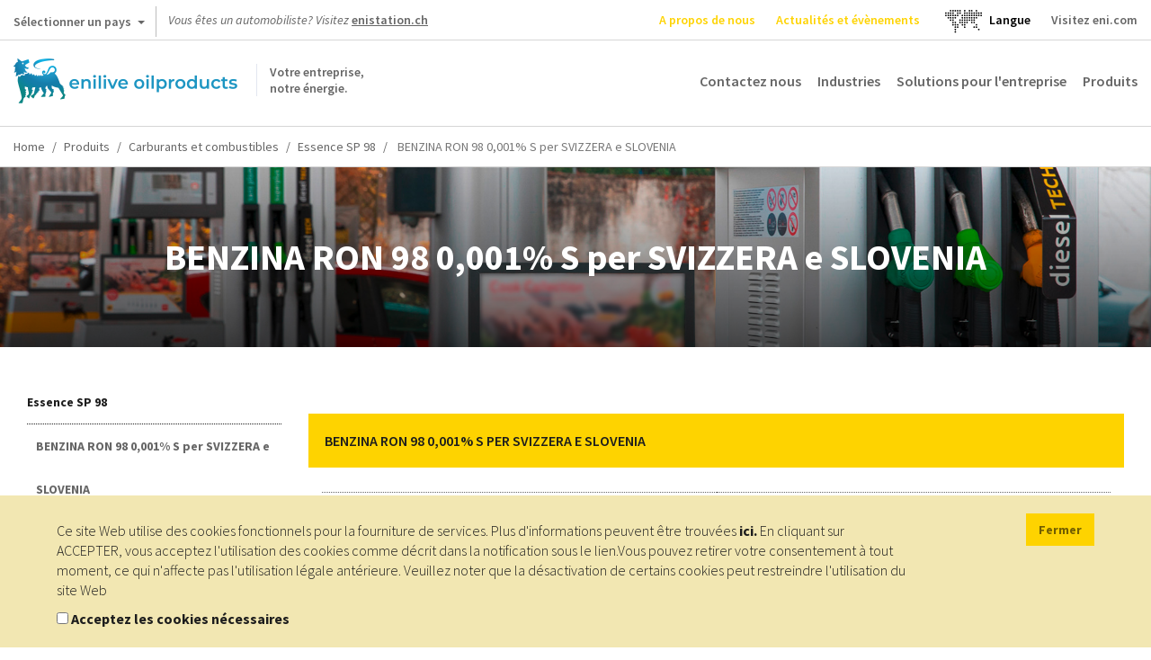

--- FILE ---
content_type: text/html; charset=UTF-8
request_url: https://oilproducts.eni.com/fr_CH/Produits/carburants-et-combustibles/essence-sp-98/essence-sp-98/benzina-ron-98-0-001-s-per-svizzera-e-slovenia
body_size: 9897
content:

<!DOCTYPE html>
<html lang="fr">
    <head>
    	<meta http-equiv="content-language" content="fr-ch" />
	    <meta name="viewport" content="user-scalable=no, initial-scale=1, width=device-width, maximum-scale=1" />
        <meta charset="UTF-8" />
        <title>Essence SP 98 - BENZINA RON 98 0,001% S per SVIZZERA e SLOVENIA | Enilive oilproducts</title>
        <meta name="robots" content="index, follow" />
<meta http-equiv="Content-Type" content="text/html; charset=utf-8" />
<meta charset="UTF-8" />
<meta property="og:title" content="Essence SP 98 - BENZINA RON 98 0,001% S per SVIZZERA e SLOVENIA" />

        <link rel="alternate" href="https://oilproducts.eni.com/fr_CH/Produits/carburants-et-combustibles/essence-sp-98/essence-sp-98/benzina-ron-98-0-001-s-per-svizzera-e-slovenia" hreflang="fr"/>
<link rel="alternate" href="https://oilproducts.eni.com/fr_CH/Produits/carburants-et-combustibles/essence-sp-98/essence-sp-98/benzina-ron-98-0-001-s-per-svizzera-e-slovenia" hreflang="fr-ch"/>
<link rel="alternate" href="https://oilproducts.eni.com/it_CH/prodotti/carburanti-e-combustibili/benzina-sp-98/benzina-sp-98/benzina-ron-98-0-001-s-per-svizzera-e-slovenia" hreflang="it"/>
<link rel="alternate" href="https://oilproducts.eni.com/it_CH/prodotti/carburanti-e-combustibili/benzina-sp-98/benzina-sp-98/benzina-ron-98-0-001-s-per-svizzera-e-slovenia" hreflang="it-ch"/>
<link rel="alternate" href="https://oilproducts.eni.com/de_CH/produkte/treibstoffe-und-brennstoffe/benzin-bleifrei-98/benzin-bleifrei-98/benzina-ron-98-0-001-s-per-svizzera-e-slovenia" hreflang="de"/>
<link rel="alternate" href="https://oilproducts.eni.com/de_CH/produkte/treibstoffe-und-brennstoffe/benzin-bleifrei-98/benzin-bleifrei-98/benzina-ron-98-0-001-s-per-svizzera-e-slovenia" hreflang="de-ch"/>
<link rel="alternate" href="https://oilproducts.eni.com/fr_CH/" hreflang="x-default"/>

        
        
<script type="application/ld+json">
    {
    "@context":"http://schema.org",
    "@type":"BreadcrumbList",
    "itemListElement":
        [
            {
                "@type":"ListItem",
                "position":1,
                "item":{
                    "@id":"https://oilproducts.eni.com/fr_CH/",
                    "name":"Home"
                }
            }
,
            {
                "@type":"ListItem",
                "position":2,
                "item":{
                    "@id":"https://oilproducts.eni.com/fr_CH/produits",
                    "name":"Produits"
                }
            }
,
            {
                "@type":"ListItem",
                "position":3,
                "item":{
                    "@id":"https://oilproducts.eni.com/fr_CH/produits/carburants-et-combustibles",
                    "name":"Carburants et combustibles"
                }
            }
,
            {
                "@type":"ListItem",
                "position":4,
                "item":{
                    "@id":"https://oilproducts.eni.com/fr_CH/produits/carburants-et-combustibles/essence-sp-98",
                    "name":"Essence sp 98"
                }
            }
,
            {
                "@type":"ListItem",
                "position":5,
                "item":{
                    "@id":"https://oilproducts.eni.com/fr_CH/produits/carburants-et-combustibles/essence-sp-98/benzina-ron-98-0-001-s-per-svizzera-e-slovenia",
                    "name":"Benzina ron 98 0 001 s per svizzera e slovenia"
                }
            }
]
    }
</script>

				
		
				
        				 
			<meta name="google-site-verification" content="X9AnoL8V3L6we4-A8PR4oQwseGXox5o7LW_4VXfbPvc" />
			
			<!-- Google Tag Manager -->
            <script>(function(w,d,s,l,i){w[l]=w[l]||[];w[l].push({'gtm.start':
            new Date().getTime(),event:'gtm.js'});var f=d.getElementsByTagName(s)[0],
            j=d.createElement(s),dl=l!='dataLayer'?'&l='+l:'';j.async=true;j.src=
            'https://www.googletagmanager.com/gtm.js?id='+i+dl;f.parentNode.insertBefore(j,f);
            })(window,document,'script','dataLayer','GTM-T9VHRJ9');
			</script>
            <!-- End Google Tag Manager -->
			<!-- Activity name for this tag: Eni nl_BX -->
						<!-- End Activity name for this tag: Eni nl_BX -->
				

                                    <link rel="stylesheet" href="/css/app.css" />
            
        
        
		<link href='https://fonts.googleapis.com/css2?family=Source+Sans+Pro:ital,wght@0,200;0,300;0,400;0,600;0,700;0,900;1,200;1,300;1,400;1,600;1,700;1,900&display=swap' rel='stylesheet'>
			        <link rel="icon" type="image/x-icon" href="/favicon.ico" />
			
                                                                 <script type="text/javascript" src="/js/7ca490f.js"></script>
                                            
    </head>

    <body>

		    		<!-- Google Tag Manager (noscript) -->
            <noscript><iframe src="https://www.googletagmanager.com/ns.html?id=GTM-T9VHRJ9"
            height="0" width="0" style="display:none;visibility:hidden"></iframe></noscript>
            <!-- End Google Tag Manager (noscript) -->
			<!-- Activity name for this tag: Eni nl_BX -->
						<!-- End Activity name for this tag: Eni nl_BX -->
				
		
                    <header>
									<div class="row upper">
	
    <div id="country-select">
	<div class="dropdown">
		<button class="btn btn-default dropdown-toggle" type="button" id="country-select-dropdown-button" data-toggle="dropdown" aria-haspopup="true" aria-expanded="true">
			Sélectionner un pays <span class="caret">&nbsp;</span>
		</button>

		<ul class="dropdown-menu" aria-labelledby="country-select-dropdown-button">
			            	<li>
                                            <span> Site institutionnel </span>
                                	</li>
                        	<li>
                                		<a title="Autriche" href="https://www.eni.com/de_AT/home.html"  target="_blank" >
            	    Autriche
            		</a>
                                	</li>
                        	<li>
                                		<a title="Belgique" href="https://www.eni.com/en-IT/global-presence/eurasia/belgium.html"  target="_blank" >
            	    Belgique
            		</a>
                                	</li>
                        	<li>
                                		<a title="Chine" href="https://www.eni.com/cn_CN/home.html"  target="_blank" >
            	    Chine
            		</a>
                                	</li>
                        	<li>
                                		<a title="France" href="https://www.eni.com/fr_FR/home.html"  target="_blank" >
            	    France
            		</a>
                                	</li>
                        	<li>
                                		<a title="Allemagne" href="https://www.eni.com/de_DE/home.html"  target="_blank" >
            	    Allemagne
            		</a>
                                	</li>
                        	<li>
                                		<a title="Pays-Bas" href="https://eni.com/en-IT/global-presence/eurasia/netherlands.html"  target="_blank" >
            	    Pays-Bas
            		</a>
                                	</li>
                        	<li>
                                		<a title="Russie" href="https://www.eni.com/en_RU/home.html"  target="_blank" >
            	    Russie
            		</a>
                                	</li>
                        	<li>
                                		<a title="Espagne" href="https://oilproducts.eni.com/es_ES/"  target="_blank" >
            	    Espagne
            		</a>
                                	</li>
                        	<li>
                                		<a title="Suisse" href="https://www.enistation.ch/de-CH/home.page"  target="_blank" >
            	    Suisse
            		</a>
                                	</li>
                        	<li>
                                            <span> Pour les voyageurs </span>
                                	</li>
                        	<li>
                                		<a title="Autriche" href="https://www.enistation.at/"  target="_blank" >
            	    Autriche
            		</a>
                                	</li>
                        	<li>
                                		<a title="France" href="https://www.enistation.fr/fr-FR/home.page"  target="_blank" >
            	    France
            		</a>
                                	</li>
                        	<li>
                                		<a title="Allemagne" href="https://www.eni.com/de_DE/home.html"  target="_blank" >
            	    Allemagne
            		</a>
                                	</li>
                        	<li>
                                		<a title="Suisse" href="https://www.enistation.ch/de-CH/home.page"  target="_blank" >
            	    Suisse
            		</a>
                                	</li>
            		</ul>
	</div>
</div>
	
	<em>Vous êtes un automobiliste? Visitez <strong><a href="https://www.enistation.ch/fr-CH/home.page" target="_blank">enistation.ch</a></strong></em>

	<nav class="secondary">
        <ul>

            	<li><a title="A propos de nous" href="/fr_CH/a-propos-de-nous"  class="ylw"  >A propos de nous</a></li>
	<li><a title="Actualités et évènements" href="/fr_CH/actualites-et-evenements"  class="ylw"  >Actualités et évènements</a></li>
  
              
            	<li id="language-select">
        <a href="#" data-toggle="modal" data-target="#countryModal" title="">
							<img class="lang-world" src="/img/mondo.svg" alt="choose you language"/>
					</a>
    </li>
	<li id="language-select-map" style="margin: auto;">
        <a href="#" data-toggle="modal" data-target="#countryModal" style="color: black;">
							<p>Langue<p>
					</a>
    </li>
	

    
            <li>
                <a target='_blank' href='https://eni.com'>Visitez eni.com</a>
            </li>
        </ul>
	</nav>
</div>
				
								    <div class="row middle">

	<span id="show-mobile-menu" class="icon">&nbsp;</span>
	<div class="mobile-language-select">
			<li id="language-select">
        <a href="#" data-toggle="modal" data-target="#countryModal" title="">
							<img class="lang-world" src="/img/mondo.svg" alt="choose you language"/>
					</a>
    </li>
	<li id="language-select-map" style="margin: auto;">
        <a href="#" data-toggle="modal" data-target="#countryModal" style="color: black;">
							<p>Langue<p>
					</a>
    </li>
	

	</div>
    <h5 class="logoh1 logo-fr_CH">
        <a title="" href="/fr_CH/">
            <span>Votre entreprise, <br/>notre énergie.</span>
        </a>
        Enilive oilproducts
    </h5>

    <nav class="main">
	<ul>
        		 
    		<li><a title="Contactez nous " href="/fr_CH/contactez-nous" class="" >Contactez nous </a></li>
    	        		 
    		<li><a title="Industries" href="/fr_CH/industries" class="" >Industries</a></li>
    	        		 
    		<li><a title="Solutions pour l&#039;entreprise" href="/fr_CH/solutions-pour-l-entreprise" class="" >Solutions pour l&#039;entreprise</a></li>
    	        	    	    <li>
        		<span class="products-menu-toggle" title="" href="#">Produits</span>    
        	    
<div class="products-menu-wrapper products-menu-wrapper-set-height">
    <span class="icon icon-triangle">&nbsp;</span>
	<div class="products-menu">
    
        <div class="link back">
            <span class="icon">&nbsp;</span>
    
            <a title="" href="">retour</a>
        </div>
                                                    
    	<div class="link">
    		<a title="" href="/fr_CH/produits">Aller à produits</a>
    	</div>
    
        <ul>
                    
                    <li>
            
            	                    <div>
                    	<a href="/fr_CH/Produits/lubrifiants-industriels">aller à Lubrifiants industriels</a>
    		            <span class="icon">&nbsp;</span>
                    </div>
                                
            	<div>
                    <a href="/fr_CH/Produits/lubrifiants-industriels"  >Lubrifiants industriels</a>
                    <span class="icon">&nbsp;</span>
                </div>    
                   
                                            <ul>
                                    
                    <li>
            
            	                
            	<div>
                    <a href="/fr_CH/Produits/lubrifiants-industriels/travail-des-metaux"  >Travail des métaux</a>
                    <span class="icon">&nbsp;</span>
                </div>    
                   
                                            <ul>
                                    
                            
                
        
                
        
                
        
                
        
                
    
        
                
        
                            
                
        
                
        
                
        
                
        
                
    
        
                
        
                            
                
        
                
        
                
    
        
                
        
                            
                
        
                
        
                
        
                
        
                
        
                
    
        
                
        
                            
                
        
                
        
                
    
        
                
    
                        </ul>
                                   
            </li>
            
                
        
                    <li>
            
            	                
            	<div>
                    <a href="/fr_CH/Produits/lubrifiants-industriels/anti-corrosion"  >Anti-corrosion</a>
                    <span class="icon">&nbsp;</span>
                </div>    
                   
                                            <ul>
                                    
                            
                
    
        
                
    
                        </ul>
                                   
            </li>
            
                
        
                    <li>
            
            	                
            	<div>
                    <a href="/fr_CH/Produits/lubrifiants-industriels/graisses"  >Graisses</a>
                    <span class="icon">&nbsp;</span>
                </div>    
                   
                                            <ul>
                                    
                            
                
        
                
    
        
                
        
                            
                
        
                
    
        
                
        
                            
                
    
        
                
        
                            
                
        
                
        
                
        
                
    
        
                
        
                            
                
    
        
                
    
                        </ul>
                                   
            </li>
            
                
        
                    <li>
            
            	                
            	<div>
                    <a href="/fr_CH/Produits/lubrifiants-industriels/huiles-pour-glissieres"  >Huiles pour glissières</a>
                    <span class="icon">&nbsp;</span>
                </div>    
                   
                                            <ul>
                                    
                            
                
        
                
        
                
    
        
                
    
                        </ul>
                                   
            </li>
            
                
        
                    <li>
            
            	                
            	<div>
                    <a href="/fr_CH/Produits/lubrifiants-industriels/huiles-d-engrenages"  >Huiles d’engrenages</a>
                    <span class="icon">&nbsp;</span>
                </div>    
                   
                                            <ul>
                                    
                            
                
        
                
    
        
                
        
                            
                
        
                
        
                
        
                
    
        
                
        
                            
                
        
                
        
                
        
                
    
        
                
        
                            
                
        
                
        
                
        
                
        
                
        
                
        
                
        
                
    
        
                
        
                            
                
        
                
        
                
        
                
        
                
    
        
                
        
                            
                
    
        
                
    
                        </ul>
                                   
            </li>
            
                
        
                    <li>
            
            	                
            	<div>
                    <a href="/fr_CH/Produits/lubrifiants-industriels/huiles-de-broche"  >Huiles de broche</a>
                    <span class="icon">&nbsp;</span>
                </div>    
                   
                                            <ul>
                                    
                            
                
    
        
                
    
                        </ul>
                                   
            </li>
            
                
        
                    <li>
            
            	                
            	<div>
                    <a href="/fr_CH/Produits/lubrifiants-industriels/huiles-hydrauliques"  >Huiles hydrauliques</a>
                    <span class="icon">&nbsp;</span>
                </div>    
                   
                                            <ul>
                                    
                            
                
    
        
                
        
                            
                
        
                
    
        
                
        
                            
                
        
                
    
        
                
        
                            
                
    
        
                
        
                            
                
        
                
        
                
        
                
        
                
        
                
    
        
                
        
                            
                
        
                
    
        
                
        
                            
                
        
                
        
                
        
                
        
                
        
                
    
        
                
    
                        </ul>
                                   
            </li>
            
                
        
                    <li>
            
            	                
            	<div>
                    <a href="/fr_CH/Produits/lubrifiants-industriels/huiles-de-compresseur"  >Huiles de compresseur</a>
                    <span class="icon">&nbsp;</span>
                </div>    
                   
                                            <ul>
                                    
                            
                
        
                
    
        
                
        
                            
                
        
                
        
                
        
                
        
                
        
                
        
                
        
                
        
                
    
        
                
    
                        </ul>
                                   
            </li>
            
                
        
                    <li>
            
            	                
            	<div>
                    <a href="/fr_CH/Produits/lubrifiants-industriels/huiles-de-circulation"  >Huiles de circulation</a>
                    <span class="icon">&nbsp;</span>
                </div>    
                   
                                            <ul>
                                    
                            
                
        
                
        
                
        
                
        
                
        
                
        
                
        
                
        
                
        
                
        
                
        
                
        
                
    
        
                
    
                        </ul>
                                   
            </li>
            
                
        
                    <li>
            
            	                
            	<div>
                    <a href="/fr_CH/Produits/lubrifiants-industriels/agent-de-separation-beton-bitume"  >Agent de séparation (béton, bitume)</a>
                    <span class="icon">&nbsp;</span>
                </div>    
                   
                                            <ul>
                                    
                            
                
    
        
                
    
                        </ul>
                                   
            </li>
            
                
        
                    <li>
            
            	                
            	<div>
                    <a href="/fr_CH/Produits/lubrifiants-industriels/cables-et-chaines"  >Câbles et chaînes</a>
                    <span class="icon">&nbsp;</span>
                </div>    
                   
                                            <ul>
                                    
                            
                
        
                
        
                
    
        
                
    
                        </ul>
                                   
            </li>
            
                
        
                    <li>
            
            	                
            	<div>
                    <a href="/fr_CH/Produits/lubrifiants-industriels/huiles-pour-transformateur"  >Huiles pour transformateur</a>
                    <span class="icon">&nbsp;</span>
                </div>    
                   
                                            <ul>
                                    
                            
                
        
                
    
        
                
    
                        </ul>
                                   
            </li>
            
                
        
                    <li>
            
            	                
            	<div>
                    <a href="/fr_CH/Produits/lubrifiants-industriels/huiles-caloporteuses"  >Huiles caloporteuses</a>
                    <span class="icon">&nbsp;</span>
                </div>    
                   
                                            <ul>
                                    
                            
                
        
                
        
                
        
                
    
        
                
    
                        </ul>
                                   
            </li>
            
                
        
                    <li>
            
            	                
            	<div>
                    <a href="/fr_CH/Produits/lubrifiants-industriels/huiles-de-turbine"  >Huiles de turbine</a>
                    <span class="icon">&nbsp;</span>
                </div>    
                   
                                            <ul>
                                    
                            
                
        
                
        
                
        
                
        
                
        
                
        
                
        
                
    
        
                
    
                        </ul>
                                   
            </li>
            
                
        
                    <li>
            
            	                
            	<div>
                    <a href="/fr_CH/Produits/lubrifiants-industriels/moteur-stationnaire-a-gaz"  >Moteur stationnaire à gaz</a>
                    <span class="icon">&nbsp;</span>
                </div>    
                   
                                            <ul>
                                    
                            
                
        
                
        
                
        
                
        
                
        
                
    
        
                
    
                        </ul>
                                   
            </li>
            
                
        
                    <li>
            
            	                
            	<div>
                    <a href="/fr_CH/Produits/lubrifiants-industriels/huiles-blanches"  >Huiles blanches</a>
                    <span class="icon">&nbsp;</span>
                </div>    
                   
                                            <ul>
                                    
                            
                
        
                
        
                
    
        
                
    
                        </ul>
                                   
            </li>
            
                
        
                    <li>
            
            	                
            	<div>
                    <a href="/fr_CH/Produits/lubrifiants-industriels/huiles-de-base"  >Huiles de base</a>
                    <span class="icon">&nbsp;</span>
                </div>    
                   
                                            <ul>
                                    
                            
                
    
        
                
    
                        </ul>
                                   
            </li>
            
                
    
                        </ul>
                                   
            </li>
            
                
        
                    <li>
            
            	                    <div>
                    	<a href="/fr_CH/Produits/lubrifiants-automobiles">aller à Lubrifiants automobiles</a>
    		            <span class="icon">&nbsp;</span>
                    </div>
                                
            	<div>
                    <a href="/fr_CH/Produits/lubrifiants-automobiles"  >Lubrifiants automobiles</a>
                    <span class="icon">&nbsp;</span>
                </div>    
                   
                                            <ul>
                                    
                    <li>
            
            	                
            	<div>
                    <a href="/fr_CH/Produits/lubrifiants-automobiles/tracteurs-et-engins-de-chantier"  >Tracteurs et engins de chantier</a>
                    <span class="icon">&nbsp;</span>
                </div>    
                   
                                            <ul>
                                    
                            
                
    
        
                
        
                            
                
        
                
        
                
        
                
        
                
    
        
                
        
                            
                
        
                
        
                
        
                
        
                
        
                
    
        
                
        
                            
                
        
                
        
                
        
                
    
        
                
        
                            
                
    
        
                
        
                            
                
        
                
    
        
                
        
                            
                
        
                
        
                
    
        
                
        
                            
                
    
        
                
        
                            
                
        
                
        
                
    
        
                
    
                        </ul>
                                   
            </li>
            
                
        
                    <li>
            
            	                
            	<div>
                    <a href="/fr_CH/Produits/lubrifiants-automobiles/poids-lourds"  >Poids lourds</a>
                    <span class="icon">&nbsp;</span>
                </div>    
                   
                                            <ul>
                                    
                            
                
        
                
        
                
        
                
        
                
        
                
    
        
                
        
                            
                
        
                
        
                
        
                
    
        
                
        
                            
                
        
                
    
        
                
        
                            
                
        
                
        
                
    
        
                
        
                            
                
    
        
                
        
                            
                
        
                
    
        
                
        
                            
                
    
        
                
        
                            
                
        
                
        
                
    
        
                
        
                            
                
        
                
        
                
        
                
        
                
    
        
                
    
                        </ul>
                                   
            </li>
            
                
        
                    <li>
            
            	                
            	<div>
                    <a href="/fr_CH/Produits/lubrifiants-automobiles/voitures"  >Voitures</a>
                    <span class="icon">&nbsp;</span>
                </div>    
                   
                                            <ul>
                                    
                            
                
        
                
        
                
        
                
    
        
                
        
                            
                
        
                
        
                
        
                
        
                
    
        
                
        
                            
                
        
                
    
        
                
        
                            
                
        
                
        
                
    
        
                
        
                            
                
    
        
                
        
                            
                
    
        
                
        
                            
                
        
                
    
        
                
        
                            
                
        
                
    
        
                
    
                        </ul>
                                   
            </li>
            
                
        
                    <li>
            
            	                
            	<div>
                    <a href="/fr_CH/Produits/lubrifiants-automobiles/motos-et-scooters"  >Motos et scooters</a>
                    <span class="icon">&nbsp;</span>
                </div>    
                   
                                            <ul>
                                    
                            
                
        
                
        
                
        
                
    
        
                
        
                            
                
        
                
    
        
                
        
                            
                
    
        
                
        
                            
                
        
                
    
        
                
    
                        </ul>
                                   
            </li>
            
                
        
                    <li>
            
            	                
            	<div>
                    <a href="/fr_CH/Produits/lubrifiants-automobiles/oldtimer"  >Oldtimer</a>
                    <span class="icon">&nbsp;</span>
                </div>    
                   
                                            <ul>
                                    
                            
                
        
                
        
                
        
                
        
                
        
                
    
        
                
        
                            
                
    
        
                
        
                            
                
    
        
                
    
                        </ul>
                                   
            </li>
            
                
    
                        </ul>
                                   
            </li>
            
                
        
                    <li>
            
            	                    <div>
                    	<a href="/fr_CH/Produits/lubrifiants-agroalimentaires">aller à Lubrifiants agroalimentaires</a>
    		            <span class="icon">&nbsp;</span>
                    </div>
                                
            	<div>
                    <a href="/fr_CH/Produits/lubrifiants-agroalimentaires"  >Lubrifiants agroalimentaires</a>
                    <span class="icon">&nbsp;</span>
                </div>    
                   
                                            <ul>
                                    
                    <li>
            
            	                
            	<div>
                    <a href="/fr_CH/Produits/lubrifiants-agroalimentaires/graisses"  >Graisses</a>
                    <span class="icon">&nbsp;</span>
                </div>    
                   
                                            <ul>
                                    
                            
                
        
                
    
        
                
        
                            
                
        
                
        
                
    
        
                
        
                            
                
        
                
    
        
                
        
                            
                
        
                
        
                
    
        
                
        
                            
                
        
                
        
                
        
                
        
                
        
                
    
        
                
        
                            
                
    
        
                
    
                        </ul>
                                   
            </li>
            
                
        
                    <li>
            
            	                
            	<div>
                    <a href="/fr_CH/Produits/lubrifiants-agroalimentaires/huiles-pour-glissieres"  >Huiles pour glissières</a>
                    <span class="icon">&nbsp;</span>
                </div>    
                   
                                            <ul>
                                    
                            
                
        
                
        
                
        
                
    
        
                
    
                        </ul>
                                   
            </li>
            
                
        
                    <li>
            
            	                
            	<div>
                    <a href="/fr_CH/Produits/lubrifiants-agroalimentaires/huiles-d-engrenages"  >Huiles d’engrenages</a>
                    <span class="icon">&nbsp;</span>
                </div>    
                   
                                            <ul>
                                    
                            
                
        
                
        
                
        
                
        
                
        
                
        
                
    
        
                
    
                        </ul>
                                   
            </li>
            
                
        
                    <li>
            
            	                
            	<div>
                    <a href="/fr_CH/Produits/lubrifiants-agroalimentaires/huiles-hydrauliques"  >Huiles hydrauliques</a>
                    <span class="icon">&nbsp;</span>
                </div>    
                   
                                            <ul>
                                    
                            
                
        
                
        
                
        
                
        
                
        
                
        
                
        
                
        
                
        
                
    
        
                
    
                        </ul>
                                   
            </li>
            
                
        
                    <li>
            
            	                
            	<div>
                    <a href="/fr_CH/Produits/lubrifiants-agroalimentaires/chaines"  >Chaînes</a>
                    <span class="icon">&nbsp;</span>
                </div>    
                   
                                            <ul>
                                    
                            
                
        
                
        
                
        
                
    
        
                
    
                        </ul>
                                   
            </li>
            
                
        
                    <li>
            
            	                
            	<div>
                    <a href="/fr_CH/Produits/lubrifiants-agroalimentaires/convoyeurs-roulements"  >Convoyeurs, roulements</a>
                    <span class="icon">&nbsp;</span>
                </div>    
                   
                                            <ul>
                                    
                            
                
        
                
        
                
        
                
    
        
                
    
                        </ul>
                                   
            </li>
            
                
        
                    <li>
            
            	                
            	<div>
                    <a href="/fr_CH/Produits/lubrifiants-agroalimentaires/roulements"  >Roulements</a>
                    <span class="icon">&nbsp;</span>
                </div>    
                   
                                            <ul>
                                    
                            
                
        
                
        
                
        
                
        
                
        
                
        
                
    
        
                
    
                        </ul>
                                   
            </li>
            
                
        
                    <li>
            
            	                
            	<div>
                    <a href="/fr_CH/Produits/lubrifiants-agroalimentaires/chaines-roulements"  >Chaînes, roulements</a>
                    <span class="icon">&nbsp;</span>
                </div>    
                   
                                            <ul>
                                    
                            
                
        
                
        
                
        
                
        
                
        
                
        
                
        
                
        
                
        
                
        
                
        
                
        
                
    
        
                
    
                        </ul>
                                   
            </li>
            
                
        
                    <li>
            
            	                
            	<div>
                    <a href="/fr_CH/Produits/lubrifiants-agroalimentaires/huiles-de-compresseur"  >Huiles de compresseur</a>
                    <span class="icon">&nbsp;</span>
                </div>    
                   
                                            <ul>
                                    
                            
                
        
                
        
                
    
        
                
    
                        </ul>
                                   
            </li>
            
                
        
                    <li>
            
            	                
            	<div>
                    <a href="/fr_CH/Produits/lubrifiants-agroalimentaires/huiles-blanches"  >Huiles blanches</a>
                    <span class="icon">&nbsp;</span>
                </div>    
                   
                                            <ul>
                                    
                            
                
        
                
    
        
                
    
                        </ul>
                                   
            </li>
            
                
    
                        </ul>
                                   
            </li>
            
                
        
                    <li>
            
            	                    <div>
                    	<a href="/fr_CH/Produits/carburants-et-combustibles">aller à Carburants et combustibles</a>
    		            <span class="icon">&nbsp;</span>
                    </div>
                                
            	<div>
                    <a href="/fr_CH/Produits/carburants-et-combustibles"  >Carburants et combustibles</a>
                    <span class="icon">&nbsp;</span>
                </div>    
                   
                                            <ul>
                                    
                    <li>
            
            	                
            	<div>
                    <a href="/fr_CH/Produits/carburants-et-combustibles/essence-sp-95"  >Essence SP 95</a>
                    <span class="icon">&nbsp;</span>
                </div>    
                   
                                            <ul>
                                    
                            
                
    
        
                
    
                        </ul>
                                   
            </li>
            
                
        
                    <li>
            
            	                
            	<div>
                    <a href="/fr_CH/Produits/carburants-et-combustibles/essence-sp-98"  >Essence SP 98</a>
                    <span class="icon">&nbsp;</span>
                </div>    
                   
                                            <ul>
                                    
                            
                
    
        
                
    
                        </ul>
                                   
            </li>
            
                
        
                    <li>
            
            	                
            	<div>
                    <a href="/fr_CH/Produits/carburants-et-combustibles/diesel"  >Diesel</a>
                    <span class="icon">&nbsp;</span>
                </div>    
                   
                                            <ul>
                                    
                            
                
        
                
        
                
    
        
                
    
                        </ul>
                                   
            </li>
            
                
        
                    <li>
            
            	                
            	<div>
                    <a href="/fr_CH/Produits/carburants-et-combustibles/gpl"  >GPL</a>
                    <span class="icon">&nbsp;</span>
                </div>    
                   
                                            <ul>
                                    
                            
                
    
        
                
    
                        </ul>
                                   
            </li>
            
                
        
                    <li>
            
            	                
            	<div>
                    <a href="/fr_CH/Produits/carburants-et-combustibles/propane"  >Propane</a>
                    <span class="icon">&nbsp;</span>
                </div>    
                   
                                            <ul>
                                    
                            
                
    
        
                
    
                        </ul>
                                   
            </li>
            
                
    
                        </ul>
                                   
            </li>
            
                
        
                    <li>
            
            	                    <div>
                    	<a href="/fr_CH/Produits/bitumes">aller à Bitumes</a>
    		            <span class="icon">&nbsp;</span>
                    </div>
                                
            	<div>
                    <a href="/fr_CH/Produits/bitumes"  >Bitumes</a>
                    <span class="icon">&nbsp;</span>
                </div>    
                   
                                            <ul>
                                    
                    <li>
            
            	                
            	<div>
                    <a href="/fr_CH/Produits/bitumes/bitumes-routiers"  >Bitumes routiers</a>
                    <span class="icon">&nbsp;</span>
                </div>    
                   
                                            <ul>
                                    
                            
                
        
                
        
                
        
                
    
        
                
    
                        </ul>
                                   
            </li>
            
                
        
                    <li>
            
            	                
            	<div>
                    <a href="/fr_CH/Produits/bitumes/bitume-industriel"  >Bitume industriel</a>
                    <span class="icon">&nbsp;</span>
                </div>    
                   
                                            <ul>
                                    
                            
                
    
        
                
    
                        </ul>
                                   
            </li>
            
                
        
                    <li>
            
            	                
            	<div>
                    <a href="/fr_CH/Produits/bitumes/bitume-polymere"  >Bitume polymère</a>
                    <span class="icon">&nbsp;</span>
                </div>    
                   
                                            <ul>
                                    
                            
                
    
        
                
    
                        </ul>
                                   
            </li>
            
                
    
                        </ul>
                                   
            </li>
            
                
        
                    <li>
            
            	                    <div>
                    	<a href="/fr_CH/Produits/aviation">aller à Aviation</a>
    		            <span class="icon">&nbsp;</span>
                    </div>
                                
            	<div>
                    <a href="/fr_CH/Produits/aviation"  >Aviation</a>
                    <span class="icon">&nbsp;</span>
                </div>    
                   
                                            <ul>
                                    
                    <li>
            
            	                
            	<div>
                    <a href="/fr_CH/Produits/aviation/kerosene"  >Kérosène</a>
                    <span class="icon">&nbsp;</span>
                </div>    
                   
                                            <ul>
                                    
                            
                
    
        
                
    
                        </ul>
                                   
            </li>
            
                
    
                        </ul>
                                   
            </li>
            
                
        
                    <li>
            
            	                    <div>
                    	<a href="/fr_CH/Produits/huiles-de-chauffage">aller à Huiles de chauffage</a>
    		            <span class="icon">&nbsp;</span>
                    </div>
                                
            	<div>
                    <a href="/fr_CH/Produits/huiles-de-chauffage"  >Huiles de chauffage</a>
                    <span class="icon">&nbsp;</span>
                </div>    
                   
                                   
            </li>
            
                
        
                    <li>
            
            	                    <div>
                    	<a href="/fr_CH/Produits/huiles-de-base">aller à Huiles de base</a>
    		            <span class="icon">&nbsp;</span>
                    </div>
                                
            	<div>
                    <a href="/fr_CH/Produits/huiles-de-base"  >Huiles de base</a>
                    <span class="icon">&nbsp;</span>
                </div>    
                   
                                   
            </li>
            
                
    
        </ul>
        
    </div>

</div>


				
    	    </li>      
   		    	</ul>
</nav>
  
    
    <nav class="main-mobile">
    <ul>
                    	 
        		<li><a title="A propos de nous" href="/fr_CH/a-propos-de-nous"  class="ylw" >A propos de nous</a></li>
                                	 
        		<li><a title="Actualités et évènements" href="/fr_CH/actualites-et-evenements"  class="ylw" >Actualités et évènements</a></li>
                                	 
        		<li><a title="Solutions pour l&#039;entreprise" href="/fr_CH/solutions-pour-l-entreprise" >Solutions pour l&#039;entreprise</a></li>
                                	 
        		<li><a title="Contactez nous " href="/fr_CH/contactez-nous" >Contactez nous </a></li>
                                	 
        		<li><a title="Industries" href="/fr_CH/industries" >Industries</a></li>
                                            	<li>
            		<a class="products-menu-toggle" title="" href="#">Produits <span class="icon">&nbsp;</span></a>    
            	    
<div class="products-menu-wrapper">
    <div class="products-menu">
    
        <div class="link back">
            <a title="" href="">retour  <span class="icon">&nbsp;</span></a>
        </div>
                                                    
    	<div class="link">
    		<a title="" href="/fr_CH/produits">Aller à produits <span class="icon">&nbsp;</span></a>
    	</div>
    
        <ul>
                    
                    <li>
            
            	                    <div>
                    	<a href="/fr_CH/Produits/lubrifiants-industriels">aller à Lubrifiants industriels <span class="icon">&nbsp;</span></a>
                    </div>
                                
            	<div>
                    <a href="/fr_CH/Produits/lubrifiants-industriels"  >Lubrifiants industriels <span class="icon">&nbsp;</span></a>
                </div>    
                   
                                            <ul>
                                    
                    <li>
            
            	                
            	<div>
                    <a href="/fr_CH/Produits/lubrifiants-industriels/travail-des-metaux"  >Travail des métaux <span class="icon">&nbsp;</span></a>
                </div>    
                   
                                            <ul>
                                    
                            
                
        
                
        
                
        
                
        
                
    
        
                
        
                            
                
        
                
        
                
        
                
        
                
    
        
                
        
                            
                
        
                
        
                
    
        
                
        
                            
                
        
                
        
                
        
                
        
                
        
                
    
        
                
        
                            
                
        
                
        
                
    
        
                
    
                        </ul>
                                   
            </li>
            
                
        
                    <li>
            
            	                
            	<div>
                    <a href="/fr_CH/Produits/lubrifiants-industriels/anti-corrosion"  >Anti-corrosion <span class="icon">&nbsp;</span></a>
                </div>    
                   
                                            <ul>
                                    
                            
                
    
        
                
    
                        </ul>
                                   
            </li>
            
                
        
                    <li>
            
            	                
            	<div>
                    <a href="/fr_CH/Produits/lubrifiants-industriels/graisses"  >Graisses <span class="icon">&nbsp;</span></a>
                </div>    
                   
                                            <ul>
                                    
                            
                
        
                
    
        
                
        
                            
                
        
                
    
        
                
        
                            
                
    
        
                
        
                            
                
        
                
        
                
        
                
    
        
                
        
                            
                
    
        
                
    
                        </ul>
                                   
            </li>
            
                
        
                    <li>
            
            	                
            	<div>
                    <a href="/fr_CH/Produits/lubrifiants-industriels/huiles-pour-glissieres"  >Huiles pour glissières <span class="icon">&nbsp;</span></a>
                </div>    
                   
                                            <ul>
                                    
                            
                
        
                
        
                
    
        
                
    
                        </ul>
                                   
            </li>
            
                
        
                    <li>
            
            	                
            	<div>
                    <a href="/fr_CH/Produits/lubrifiants-industriels/huiles-d-engrenages"  >Huiles d’engrenages <span class="icon">&nbsp;</span></a>
                </div>    
                   
                                            <ul>
                                    
                            
                
        
                
    
        
                
        
                            
                
        
                
        
                
        
                
    
        
                
        
                            
                
        
                
        
                
        
                
    
        
                
        
                            
                
        
                
        
                
        
                
        
                
        
                
        
                
        
                
    
        
                
        
                            
                
        
                
        
                
        
                
        
                
    
        
                
        
                            
                
    
        
                
    
                        </ul>
                                   
            </li>
            
                
        
                    <li>
            
            	                
            	<div>
                    <a href="/fr_CH/Produits/lubrifiants-industriels/huiles-de-broche"  >Huiles de broche <span class="icon">&nbsp;</span></a>
                </div>    
                   
                                            <ul>
                                    
                            
                
    
        
                
    
                        </ul>
                                   
            </li>
            
                
        
                    <li>
            
            	                
            	<div>
                    <a href="/fr_CH/Produits/lubrifiants-industriels/huiles-hydrauliques"  >Huiles hydrauliques <span class="icon">&nbsp;</span></a>
                </div>    
                   
                                            <ul>
                                    
                            
                
    
        
                
        
                            
                
        
                
    
        
                
        
                            
                
        
                
    
        
                
        
                            
                
    
        
                
        
                            
                
        
                
        
                
        
                
        
                
        
                
    
        
                
        
                            
                
        
                
    
        
                
        
                            
                
        
                
        
                
        
                
        
                
        
                
    
        
                
    
                        </ul>
                                   
            </li>
            
                
        
                    <li>
            
            	                
            	<div>
                    <a href="/fr_CH/Produits/lubrifiants-industriels/huiles-de-compresseur"  >Huiles de compresseur <span class="icon">&nbsp;</span></a>
                </div>    
                   
                                            <ul>
                                    
                            
                
        
                
    
        
                
        
                            
                
        
                
        
                
        
                
        
                
        
                
        
                
        
                
        
                
    
        
                
    
                        </ul>
                                   
            </li>
            
                
        
                    <li>
            
            	                
            	<div>
                    <a href="/fr_CH/Produits/lubrifiants-industriels/huiles-de-circulation"  >Huiles de circulation <span class="icon">&nbsp;</span></a>
                </div>    
                   
                                            <ul>
                                    
                            
                
        
                
        
                
        
                
        
                
        
                
        
                
        
                
        
                
        
                
        
                
        
                
        
                
    
        
                
    
                        </ul>
                                   
            </li>
            
                
        
                    <li>
            
            	                
            	<div>
                    <a href="/fr_CH/Produits/lubrifiants-industriels/agent-de-separation-beton-bitume"  >Agent de séparation (béton, bitume) <span class="icon">&nbsp;</span></a>
                </div>    
                   
                                            <ul>
                                    
                            
                
    
        
                
    
                        </ul>
                                   
            </li>
            
                
        
                    <li>
            
            	                
            	<div>
                    <a href="/fr_CH/Produits/lubrifiants-industriels/cables-et-chaines"  >Câbles et chaînes <span class="icon">&nbsp;</span></a>
                </div>    
                   
                                            <ul>
                                    
                            
                
        
                
        
                
    
        
                
    
                        </ul>
                                   
            </li>
            
                
        
                    <li>
            
            	                
            	<div>
                    <a href="/fr_CH/Produits/lubrifiants-industriels/huiles-pour-transformateur"  >Huiles pour transformateur <span class="icon">&nbsp;</span></a>
                </div>    
                   
                                            <ul>
                                    
                            
                
        
                
    
        
                
    
                        </ul>
                                   
            </li>
            
                
        
                    <li>
            
            	                
            	<div>
                    <a href="/fr_CH/Produits/lubrifiants-industriels/huiles-caloporteuses"  >Huiles caloporteuses <span class="icon">&nbsp;</span></a>
                </div>    
                   
                                            <ul>
                                    
                            
                
        
                
        
                
        
                
    
        
                
    
                        </ul>
                                   
            </li>
            
                
        
                    <li>
            
            	                
            	<div>
                    <a href="/fr_CH/Produits/lubrifiants-industriels/huiles-de-turbine"  >Huiles de turbine <span class="icon">&nbsp;</span></a>
                </div>    
                   
                                            <ul>
                                    
                            
                
        
                
        
                
        
                
        
                
        
                
        
                
        
                
    
        
                
    
                        </ul>
                                   
            </li>
            
                
        
                    <li>
            
            	                
            	<div>
                    <a href="/fr_CH/Produits/lubrifiants-industriels/moteur-stationnaire-a-gaz"  >Moteur stationnaire à gaz <span class="icon">&nbsp;</span></a>
                </div>    
                   
                                            <ul>
                                    
                            
                
        
                
        
                
        
                
        
                
        
                
    
        
                
    
                        </ul>
                                   
            </li>
            
                
        
                    <li>
            
            	                
            	<div>
                    <a href="/fr_CH/Produits/lubrifiants-industriels/huiles-blanches"  >Huiles blanches <span class="icon">&nbsp;</span></a>
                </div>    
                   
                                            <ul>
                                    
                            
                
        
                
        
                
    
        
                
    
                        </ul>
                                   
            </li>
            
                
        
                    <li>
            
            	                
            	<div>
                    <a href="/fr_CH/Produits/lubrifiants-industriels/huiles-de-base"  >Huiles de base <span class="icon">&nbsp;</span></a>
                </div>    
                   
                                            <ul>
                                    
                            
                
    
        
                
    
                        </ul>
                                   
            </li>
            
                
    
                        </ul>
                                   
            </li>
            
                
        
                    <li>
            
            	                    <div>
                    	<a href="/fr_CH/Produits/lubrifiants-automobiles">aller à Lubrifiants automobiles <span class="icon">&nbsp;</span></a>
                    </div>
                                
            	<div>
                    <a href="/fr_CH/Produits/lubrifiants-automobiles"  >Lubrifiants automobiles <span class="icon">&nbsp;</span></a>
                </div>    
                   
                                            <ul>
                                    
                    <li>
            
            	                
            	<div>
                    <a href="/fr_CH/Produits/lubrifiants-automobiles/tracteurs-et-engins-de-chantier"  >Tracteurs et engins de chantier <span class="icon">&nbsp;</span></a>
                </div>    
                   
                                            <ul>
                                    
                            
                
    
        
                
        
                            
                
        
                
        
                
        
                
        
                
    
        
                
        
                            
                
        
                
        
                
        
                
        
                
        
                
    
        
                
        
                            
                
        
                
        
                
        
                
    
        
                
        
                            
                
    
        
                
        
                            
                
        
                
    
        
                
        
                            
                
        
                
        
                
    
        
                
        
                            
                
    
        
                
        
                            
                
        
                
        
                
    
        
                
    
                        </ul>
                                   
            </li>
            
                
        
                    <li>
            
            	                
            	<div>
                    <a href="/fr_CH/Produits/lubrifiants-automobiles/poids-lourds"  >Poids lourds <span class="icon">&nbsp;</span></a>
                </div>    
                   
                                            <ul>
                                    
                            
                
        
                
        
                
        
                
        
                
        
                
    
        
                
        
                            
                
        
                
        
                
        
                
    
        
                
        
                            
                
        
                
    
        
                
        
                            
                
        
                
        
                
    
        
                
        
                            
                
    
        
                
        
                            
                
        
                
    
        
                
        
                            
                
    
        
                
        
                            
                
        
                
        
                
    
        
                
        
                            
                
        
                
        
                
        
                
        
                
    
        
                
    
                        </ul>
                                   
            </li>
            
                
        
                    <li>
            
            	                
            	<div>
                    <a href="/fr_CH/Produits/lubrifiants-automobiles/voitures"  >Voitures <span class="icon">&nbsp;</span></a>
                </div>    
                   
                                            <ul>
                                    
                            
                
        
                
        
                
        
                
    
        
                
        
                            
                
        
                
        
                
        
                
        
                
    
        
                
        
                            
                
        
                
    
        
                
        
                            
                
        
                
        
                
    
        
                
        
                            
                
    
        
                
        
                            
                
    
        
                
        
                            
                
        
                
    
        
                
        
                            
                
        
                
    
        
                
    
                        </ul>
                                   
            </li>
            
                
        
                    <li>
            
            	                
            	<div>
                    <a href="/fr_CH/Produits/lubrifiants-automobiles/motos-et-scooters"  >Motos et scooters <span class="icon">&nbsp;</span></a>
                </div>    
                   
                                            <ul>
                                    
                            
                
        
                
        
                
        
                
    
        
                
        
                            
                
        
                
    
        
                
        
                            
                
    
        
                
        
                            
                
        
                
    
        
                
    
                        </ul>
                                   
            </li>
            
                
        
                    <li>
            
            	                
            	<div>
                    <a href="/fr_CH/Produits/lubrifiants-automobiles/oldtimer"  >Oldtimer <span class="icon">&nbsp;</span></a>
                </div>    
                   
                                            <ul>
                                    
                            
                
        
                
        
                
        
                
        
                
        
                
    
        
                
        
                            
                
    
        
                
        
                            
                
    
        
                
    
                        </ul>
                                   
            </li>
            
                
    
                        </ul>
                                   
            </li>
            
                
        
                    <li>
            
            	                    <div>
                    	<a href="/fr_CH/Produits/lubrifiants-agroalimentaires">aller à Lubrifiants agroalimentaires <span class="icon">&nbsp;</span></a>
                    </div>
                                
            	<div>
                    <a href="/fr_CH/Produits/lubrifiants-agroalimentaires"  >Lubrifiants agroalimentaires <span class="icon">&nbsp;</span></a>
                </div>    
                   
                                            <ul>
                                    
                    <li>
            
            	                
            	<div>
                    <a href="/fr_CH/Produits/lubrifiants-agroalimentaires/graisses"  >Graisses <span class="icon">&nbsp;</span></a>
                </div>    
                   
                                            <ul>
                                    
                            
                
        
                
    
        
                
        
                            
                
        
                
        
                
    
        
                
        
                            
                
        
                
    
        
                
        
                            
                
        
                
        
                
    
        
                
        
                            
                
        
                
        
                
        
                
        
                
        
                
    
        
                
        
                            
                
    
        
                
    
                        </ul>
                                   
            </li>
            
                
        
                    <li>
            
            	                
            	<div>
                    <a href="/fr_CH/Produits/lubrifiants-agroalimentaires/huiles-pour-glissieres"  >Huiles pour glissières <span class="icon">&nbsp;</span></a>
                </div>    
                   
                                            <ul>
                                    
                            
                
        
                
        
                
        
                
    
        
                
    
                        </ul>
                                   
            </li>
            
                
        
                    <li>
            
            	                
            	<div>
                    <a href="/fr_CH/Produits/lubrifiants-agroalimentaires/huiles-d-engrenages"  >Huiles d’engrenages <span class="icon">&nbsp;</span></a>
                </div>    
                   
                                            <ul>
                                    
                            
                
        
                
        
                
        
                
        
                
        
                
        
                
    
        
                
    
                        </ul>
                                   
            </li>
            
                
        
                    <li>
            
            	                
            	<div>
                    <a href="/fr_CH/Produits/lubrifiants-agroalimentaires/huiles-hydrauliques"  >Huiles hydrauliques <span class="icon">&nbsp;</span></a>
                </div>    
                   
                                            <ul>
                                    
                            
                
        
                
        
                
        
                
        
                
        
                
        
                
        
                
        
                
        
                
    
        
                
    
                        </ul>
                                   
            </li>
            
                
        
                    <li>
            
            	                
            	<div>
                    <a href="/fr_CH/Produits/lubrifiants-agroalimentaires/chaines"  >Chaînes <span class="icon">&nbsp;</span></a>
                </div>    
                   
                                            <ul>
                                    
                            
                
        
                
        
                
        
                
    
        
                
    
                        </ul>
                                   
            </li>
            
                
        
                    <li>
            
            	                
            	<div>
                    <a href="/fr_CH/Produits/lubrifiants-agroalimentaires/convoyeurs-roulements"  >Convoyeurs, roulements <span class="icon">&nbsp;</span></a>
                </div>    
                   
                                            <ul>
                                    
                            
                
        
                
        
                
        
                
    
        
                
    
                        </ul>
                                   
            </li>
            
                
        
                    <li>
            
            	                
            	<div>
                    <a href="/fr_CH/Produits/lubrifiants-agroalimentaires/roulements"  >Roulements <span class="icon">&nbsp;</span></a>
                </div>    
                   
                                            <ul>
                                    
                            
                
        
                
        
                
        
                
        
                
        
                
        
                
    
        
                
    
                        </ul>
                                   
            </li>
            
                
        
                    <li>
            
            	                
            	<div>
                    <a href="/fr_CH/Produits/lubrifiants-agroalimentaires/chaines-roulements"  >Chaînes, roulements <span class="icon">&nbsp;</span></a>
                </div>    
                   
                                            <ul>
                                    
                            
                
        
                
        
                
        
                
        
                
        
                
        
                
        
                
        
                
        
                
        
                
        
                
        
                
    
        
                
    
                        </ul>
                                   
            </li>
            
                
        
                    <li>
            
            	                
            	<div>
                    <a href="/fr_CH/Produits/lubrifiants-agroalimentaires/huiles-de-compresseur"  >Huiles de compresseur <span class="icon">&nbsp;</span></a>
                </div>    
                   
                                            <ul>
                                    
                            
                
        
                
        
                
    
        
                
    
                        </ul>
                                   
            </li>
            
                
        
                    <li>
            
            	                
            	<div>
                    <a href="/fr_CH/Produits/lubrifiants-agroalimentaires/huiles-blanches"  >Huiles blanches <span class="icon">&nbsp;</span></a>
                </div>    
                   
                                            <ul>
                                    
                            
                
        
                
    
        
                
    
                        </ul>
                                   
            </li>
            
                
    
                        </ul>
                                   
            </li>
            
                
        
                    <li>
            
            	                    <div>
                    	<a href="/fr_CH/Produits/carburants-et-combustibles">aller à Carburants et combustibles <span class="icon">&nbsp;</span></a>
                    </div>
                                
            	<div>
                    <a href="/fr_CH/Produits/carburants-et-combustibles"  >Carburants et combustibles <span class="icon">&nbsp;</span></a>
                </div>    
                   
                                            <ul>
                                    
                    <li>
            
            	                
            	<div>
                    <a href="/fr_CH/Produits/carburants-et-combustibles/essence-sp-95"  >Essence SP 95 <span class="icon">&nbsp;</span></a>
                </div>    
                   
                                            <ul>
                                    
                            
                
    
        
                
    
                        </ul>
                                   
            </li>
            
                
        
                    <li>
            
            	                
            	<div>
                    <a href="/fr_CH/Produits/carburants-et-combustibles/essence-sp-98"  >Essence SP 98 <span class="icon">&nbsp;</span></a>
                </div>    
                   
                                            <ul>
                                    
                            
                
    
        
                
    
                        </ul>
                                   
            </li>
            
                
        
                    <li>
            
            	                
            	<div>
                    <a href="/fr_CH/Produits/carburants-et-combustibles/diesel"  >Diesel <span class="icon">&nbsp;</span></a>
                </div>    
                   
                                            <ul>
                                    
                            
                
        
                
        
                
    
        
                
    
                        </ul>
                                   
            </li>
            
                
        
                    <li>
            
            	                
            	<div>
                    <a href="/fr_CH/Produits/carburants-et-combustibles/gpl"  >GPL <span class="icon">&nbsp;</span></a>
                </div>    
                   
                                            <ul>
                                    
                            
                
    
        
                
    
                        </ul>
                                   
            </li>
            
                
        
                    <li>
            
            	                
            	<div>
                    <a href="/fr_CH/Produits/carburants-et-combustibles/propane"  >Propane <span class="icon">&nbsp;</span></a>
                </div>    
                   
                                            <ul>
                                    
                            
                
    
        
                
    
                        </ul>
                                   
            </li>
            
                
    
                        </ul>
                                   
            </li>
            
                
        
                    <li>
            
            	                    <div>
                    	<a href="/fr_CH/Produits/bitumes">aller à Bitumes <span class="icon">&nbsp;</span></a>
                    </div>
                                
            	<div>
                    <a href="/fr_CH/Produits/bitumes"  >Bitumes <span class="icon">&nbsp;</span></a>
                </div>    
                   
                                            <ul>
                                    
                    <li>
            
            	                
            	<div>
                    <a href="/fr_CH/Produits/bitumes/bitumes-routiers"  >Bitumes routiers <span class="icon">&nbsp;</span></a>
                </div>    
                   
                                            <ul>
                                    
                            
                
        
                
        
                
        
                
    
        
                
    
                        </ul>
                                   
            </li>
            
                
        
                    <li>
            
            	                
            	<div>
                    <a href="/fr_CH/Produits/bitumes/bitume-industriel"  >Bitume industriel <span class="icon">&nbsp;</span></a>
                </div>    
                   
                                            <ul>
                                    
                            
                
    
        
                
    
                        </ul>
                                   
            </li>
            
                
        
                    <li>
            
            	                
            	<div>
                    <a href="/fr_CH/Produits/bitumes/bitume-polymere"  >Bitume polymère <span class="icon">&nbsp;</span></a>
                </div>    
                   
                                            <ul>
                                    
                            
                
    
        
                
    
                        </ul>
                                   
            </li>
            
                
    
                        </ul>
                                   
            </li>
            
                
        
                    <li>
            
            	                    <div>
                    	<a href="/fr_CH/Produits/aviation">aller à Aviation <span class="icon">&nbsp;</span></a>
                    </div>
                                
            	<div>
                    <a href="/fr_CH/Produits/aviation"  >Aviation <span class="icon">&nbsp;</span></a>
                </div>    
                   
                                            <ul>
                                    
                    <li>
            
            	                
            	<div>
                    <a href="/fr_CH/Produits/aviation/kerosene"  >Kérosène <span class="icon">&nbsp;</span></a>
                </div>    
                   
                                            <ul>
                                    
                            
                
    
        
                
    
                        </ul>
                                   
            </li>
            
                
    
                        </ul>
                                   
            </li>
            
                
        
                    <li>
            
            	                    <div>
                    	<a href="/fr_CH/Produits/huiles-de-chauffage">aller à Huiles de chauffage <span class="icon">&nbsp;</span></a>
                    </div>
                                
            	<div>
                    <a href="/fr_CH/Produits/huiles-de-chauffage"  >Huiles de chauffage <span class="icon">&nbsp;</span></a>
                </div>    
                   
                                   
            </li>
            
                
        
                    <li>
            
            	                    <div>
                    	<a href="/fr_CH/Produits/huiles-de-base">aller à Huiles de base <span class="icon">&nbsp;</span></a>
                    </div>
                                
            	<div>
                    <a href="/fr_CH/Produits/huiles-de-base"  >Huiles de base <span class="icon">&nbsp;</span></a>
                </div>    
                   
                                   
            </li>
            
                
    
        </ul>
    
    </div>
</div>



				
    	   		</li>  
                    
        <li>
             <a href='https://eni.com'>Visitez <em>eni.com</em></a>
        </li>
    </ul>
</nav>


  
    
</div>


				
				                    
    <ol class="row lower breadcrumb">
    
                                        	<li><a title="Home" href="/fr_CH/">Home</a></li>                	
                                                        	<li><a title="Produits" href="/fr_CH/produits">Produits</a></li>                	
                                                        	<li><a title="Carburants et combustibles" href="/fr_CH/Produits/carburants-et-combustibles">Carburants et combustibles</a></li>                	
                                                        	<li><a title="Essence SP 98" href="/fr_CH/Produits/carburants-et-combustibles/essence-sp-98">Essence SP 98</a></li>                	
                                                        	<li class="active">
                		                	        BENZINA RON 98 0,001% S per SVIZZERA e SLOVENIA
                	                    	</li>
                        
    </ol>

				
            </header>
        
        		<section class="banner backgroundSize" style='background-image: url("/uploads/media/default/0001/04/a501a1865dd655a319f3940ab7fbb5dd29e650b3.jpeg")'>
			<div class="contrast">
    		                    <h1>BENZINA RON 98 0,001% S per SVIZZERA e SLOVENIA</h1>
                    	
        </div>
	</section>

		<section class="bg-white">
	        
	<div id="main-content" class="container">
		<div class="container-fluid">
			<div class="row">

					                 
<nav class="content-nav-sidebar col col-md-3 col-sm-0 ">
    <ul>
                                                                                        <li>
                    <a href="/fr_CH/Produits/carburants-et-combustibles/essence-sp-98"  class="active"  >Essence SP 98</a>
                                            <ul  style="display: block" >
                                                        
                                                        <li>
                    <a href="/fr_CH/Produits/carburants-et-combustibles/essence-sp-98/essence-sp-98/benzina-ron-98-0-001-s-per-svizzera-e-slovenia"  class="active"  >BENZINA RON 98 0,001% S per SVIZZERA e SLOVENIA</a>
                                    </li>
             
                
    
            
             
                
    
                        </ul>
                                    </li>
             
                
    
            
             
                
    
    </ul>
</nav>

 
                				
					                <section class="content-listing products level-4 col col-md-9 col-sm-12 container-fluid">

	<section class="avail-products accordions">
		
				
    		<div class="panel-group" role="tablist" aria-multiselectable="true">
            <div class="panel panel-default accordion-item">
    <div id="heading-00C163" class="panel-heading  active " role="tab">
        <h3 class="panel-title">
            <a title="" class="accordion-animate collapsed" role="button" data-toggle="collapse"
               href="#collapse-00C163" aria-expanded="false" aria-controls="collapse-00C163">
                                                <span class="collapse-icon">-</span>
            </a>

            <strong>BENZINA RON 98 0,001% S per SVIZZERA e SLOVENIA</strong>
        </h3>
    </div>

    <div id="collapse-00C163" class="panel-collapse collapse  in " role="tabpanel"
         aria-labelledby="heading-00C163">
        <div class="panel-body">
            <table>
                <colgroup span="2"></colgroup>

                
                    

                    <tbody>
                                            <tr>
                            <th>Code produit</th>
                            <td>00C163</td>
                        </tr>
                    
                                            <tr>
                            <th>Nom</th>
                            <td>BENZINA RON 98 0,001% S per SVIZZERA e SLOVENIA</td>
                        </tr>
                    
                    
                    
                    
                    </tbody>

                

            </table>
        </div>
    </div>
</div>

    
    		</div>
		
				
		<div class="athos row">
	<div class="col-sm-7 col-md-8">
		<div class="text">
		Pour les fiches de données de sécurité, veuillez consulter le site.
		</div>
	</div>
	<div class="col-sm-5 col-md-4">
		<section class="banner-athos">
			<a class="btn-ylw" title="" href="https://msds.eni.com/AthosSDS/SDS.do?request=SchedeDiSicurezza&a=false&lingua=FR" target="_blank"><span>Recherche les fiches de données de sécurité</span></a>
		</section>
	</div>
</div>				
	</section>

</section>
				                

			</div>
		</div>
	</div>

    
    
		</section>

                                                            
<section class="banner banner-contacts col-xs-0" style='background-image: url("/bundles/app/img/banner-contacts.jpg")'>
   	<div class="contrast">
        <span class="icon">&nbsp;</span>
        <div class="span-h1">Appelez-nous si vous avez besoin d’assistance technique ou commerciale.</div>
                    <a class="btn-ylw" title="CONTACT" href="/fr_CH/contactez-nous">CONTACT</a>
            </div>
</section>
        
        			<p id="cookie-bar">
    <span class="text">
        Ce site Web utilise des cookies fonctionnels pour la fourniture de services. Plus d'informations peuvent être trouvées
        <a title="Cookie Policy" href="/fr_BX/politique-de-cookies">ici.</a>
        En cliquant sur ACCEPTER, vous acceptez l'utilisation des cookies comme décrit dans la notification sous le lien.Vous pouvez retirer votre consentement à tout moment, ce qui n'affecte pas l'utilisation légale antérieure.
        Veuillez noter que la désactivation de certains cookies peut restreindre l'utilisation du site Web
        <br>
        <input type="checkbox" class="form-check-input">
        <label class="form-check-label" for="exampleCheck1">Acceptez les cookies nécessaires</label>
        <br>
    </span>

    <span class="btn-ylw">Fermer</span>
</p>


        
        			<footer>

    <div class="container">
        <div class="logo logo-fr_CH"></div>
    </div>
    
    <div class="main clearfix">
        <div class="container">
            <div class="col col-md-8 col-sm-12 col-xs-12">
                <p class="row upper">
    				Nous sommes une société énergétique. Nous travaillons pour construire un avenir où chacun peut accéder aux ressources énergétiques de manière efficace et durable. Nous fondons notre travail sur la passion et l'innovation. Sur la force et le développement de nos compétences. Sur la valeur de l'individu, en reconnaissant la diversité comme une ressource. Nous croyons aux partenariats à long terme avec nos pays et communautés d'accueil.
                </p>
    
                <div class="row middle no-before no-after">
                    <div class="col col-md-5 col-sm-4 col-xs-12 col-no-offset-left">
                        Enilive Suisse S.A.<address>Av. de Gratta-Paille 1<br />1018 Lausanne</address>
                    </div>
    
                    <div class="col col-md-7 col-sm-4 col-xs-12 col-no-offset-right">
                         For légal <br />Lausanne
                    </div>
                </div>
    
                <div class="row lower">
                    <div class="col col-no-offset-left">
                        N° TVA<br />CHE-105.960.391
                    </div>
                </div>
            </div>
    
            <nav class="col col-md-4 col-sm-0">
                <ul>
                    <li class="col col-md-6 odd">
                        <h4>Section principale</h4>
<ul>
        	<li><a title="Contactez nous " href="/fr_CH/contactez-nous" >Contactez nous </a></li>
        	<li><a title="Industries" href="/fr_CH/industries" >Industries</a></li>
        	<li><a title="Solutions pour l&#039;entreprise" href="/fr_CH/solutions-pour-l-entreprise" >Solutions pour l&#039;entreprise</a></li>
        	<li><a title="Produits" href="/fr_CH/produits" >Produits</a></li>
    </ul>  
                    </li>
    
                    <li class="col col-md-6 even">
                         <h4>Informations</h4>
<ul>
        	<li><a title="CGV" href="/fr_CH/conditions-generales-vente-suisse-fr" >CGV</a></li>
        	<li><a title="Politique de confidentialité" href="/fr_CH/politique-de-confidentialite" >Politique de confidentialité</a></li>
        	<li><a title="Politique de cookies" href="/fr_CH/politique-de-cookies" >Politique de cookies</a></li>
    </ul>  
                    </li>
    
                    <li class="col col-md-6 odd">
                         <h4>Autre</h4>
<ul>
        	<li><a title="A propos de nous" href="/fr_CH/a-propos-de-nous" >A propos de nous</a></li>
        	<li><a title="Actualités et évènements" href="/fr_CH/actualites-et-evenements" >Actualités et évènements</a></li>
    </ul>  
                    </li>
    
                    <li class="col col-md-6 even">
                        <h4>Autres sites Eni</h4>

<div class="dropdown dropup other-sites">
    <button class="btn btn-default dropdown-toggle" type="button" id="other-sites-dropdown-button" data-toggle="dropdown" aria-haspopup="true" aria-expanded="true">
    	Sélectionner<span class="caret">&nbsp;</span>
    </button>

    <ul class="dropdown-menu" aria-labelledby="other-sites-dropdown-button">
                	<li>
            	<a title="Lube Finder" href="https://eni-ita.lubricantadvisor.com/default.aspx?lang=fra"  target="_blank" >
            	Lube Finder
            	</a>
        	</li>
                	<li>
            	<a title="MSDS" href="https://msds.eni.com/AthosSDS/SDS.do?request=SchedeDiSicurezza&amp;a=false&amp;lingua=FR"  target="_blank" >
            	MSDS
            	</a>
        	</li>
            </ul>
</div>

  
                    </li>
                </ul>
            </nav>
        </div>
    </div>

</footer>        		
					<div class="modal full fade" id="countryModal" tabindex="-1" role="dialog" aria-labelledby="countryModalSelection" aria-hidden="true" style="display: none;">
  <div class="modal-dialog">
    <div class="modal-content countries">
      <div class="modal-header">
        <button type="button" class="close" data-dismiss="modal" aria-hidden="true"><span class="sr-only">close</span>X</button>
        <div class="container-fluid">
          <h4 class="modal-title" id="countryModalSelection">Select your Country</h4>
        </div>
      </div>

      <div class="modal-body">
        <div class="container-fluid">

          <div class="block-grid-xs-2 block-grid-sm-4 block-grid-md-5 block-grid-lg-6">
          
			<div>
              <h5>
								  <img class="flag flag-it" src="/img/blank.gif" alt="Italia"/>
							  </h5>
              <ul class="list-unstyled">
                <li><a href="/it_IT/" title="">Italiano</a></li>
                <li><a href="/en_GB/" title="">English</a></li>
              </ul>
            </div>
            
            <div>
              <h5>
								  <img class="flag flag-be" src="/img/blank.gif" alt="Benelux"/>
							  </h5>
              <ul class="list-unstyled">
                <li><a href="/nl_BX/" title="">Nederlands</a></li>
                <li><a href="/fr_BX/" title="">Français</a></li>
                <li><a href="/en_BX/" title="">English</a></li>
              </ul>
            </div>
            
            <div>
              <h5>
			    				  <img class="flag flag-de" src="/img/blank.gif" alt="Germany"/>
			    			  </h5>
              <ul class="list-unstyled">
                <li><a href="/de_DE/" title="">Deutsch</a></li>
                <li><a href="/en_DE/" title="">English</a></li>
              </ul>
            </div>
            
            <div>
              <h5>
								  <img class="flag flag-es" src="/img/blank.gif" alt="Iberia"/>
							  </h5>
              <ul class="list-unstyled">
                <li><a href="/es_ES/" title="">Español</a></li>
              </ul>
            </div>

            <div>
              <h5>
								  <img class="flag flag-fr" src="/img/blank.gif" alt="Francia"/>
							  </h5>
              <ul class="list-unstyled">
                <li><a href="/fr_FR/" title="">Français</a></li>
              </ul>
            </div>

            <div>
              <h5>
								  <img class="flag flag-ch" src="/img/blank.gif" alt="Svizzera"/>
							  </h5>
              <ul class="list-unstyled">
                <li><a href="/de_CH/" title="">Deutsch</a></li>
                <li><a href="/fr_CH/" title="">Français</a></li>
                <li><a href="/it_CH/" title="">Italiano</a></li>
              </ul>
            </div>
            
            <div>
              <h5>
								  <img class="flag flag-lu" src="/img/blank.gif" alt="Benelux"/>
							  </h5>
              <ul class="list-unstyled">
                <li><a href="/fr_BX/" title="">Français</a></li>
                <li><a href="/en_BX/" title="">English</a></li>
              </ul>
            </div>
            
            <div>
              <h5>
								  <img class="flag flag-ie" src="/img/blank.gif" alt="Benelux"/>
							  </h5>
              <ul class="list-unstyled">
                <li><a href="/en_BX/" title="">English</a></li>
              </ul>
            </div>
            
            <div>
              <h5>
								  <img class="flag flag-is" src="/img/blank.gif" alt="Benelux"/>
							  </h5>
              <ul class="list-unstyled">
                <li><a href="/en_BX/" title="">English</a></li>
              </ul>
            </div>

            <div>
              <h5>
								  <img class="flag flag-nl" src="/img/blank.gif" alt="Benelux"/>
							  </h5>
              <ul class="list-unstyled">
                <li><a href="/nl_BX/" title="">Nederlands</a></li>
                <li><a href="/en_BX/" title="">English</a></li>
              </ul>
            </div>
            
            <div>
              <h5>
								  <img class="flag flag-pt" src="/img/blank.gif" alt="Iberia"/>
							  </h5>
              <ul class="list-unstyled">
                <li><a href="/pt_PT/" title="">Português</a></li>
              </ul>
            </div>
            
            <div>
              <h5>
								  <img class="flag flag-gb" src="/img/blank.gif" alt="Benelux"/>
							  </h5>
              <ul class="list-unstyled">
                <li><a href="/en_BX/" title="">English</a></li>
              </ul>
            </div>
            
            <div>
              <h5>
								  <img class="flag flag-apac" src="/img/blank.gif" alt="Apac"/>
							  </h5>
              <ul class="list-unstyled">
                <li><a href="/en_APAC/" title="">English</a></li>
              </ul>
            </div>

            <div>
              <h5>
								  <img class="flag flag-dk" src="/img/blank.gif" alt="Scandinavia"/>
							  </h5>
              <ul class="list-unstyled">
                <li><a href="/da_DK/" title="">Dansk</a></li>
              </ul>
            </div>

            <div>
              <h5>
								  <img class="flag flag-fi" src="/img/blank.gif" alt="Scandinavia"/>
							  </h5>
              <ul class="list-unstyled">
                <li><a href="/fi_FI/" title="">Suomalainen</a></li>
              </ul>
            </div>

            <div>
              <h5>
								  <img class="flag flag-se" src="/img/blank.gif" alt="Scandinavia"/>
							  </h5>
              <ul class="list-unstyled">
                <li><a href="/sv_SE/" title="">Svenska</a></li>
              </ul>
            </div>

            <div>
              <h5>
								  <img class="flag flag-no" src="/img/blank.gif" alt="Scandinavia"/>
							  </h5>
              <ul class="list-unstyled">
                <li><a href="/no_NO/" title="">Norsk</a></li>
              </ul>
            </div>

            <div>
              <h5>
								  <img class="flag flag-at" src="/img/blank.gif" alt="Austria"/>
							  </h5>
              <ul class="list-unstyled">
                <li><a href="/en_AT/" title="">English</a></li>
                <li><a href="/de_AT/" title="">Deutsch</a></li>
              </ul>
            </div>

            <div>
              <h5>
								  <img class="flag flag-hu" src="/img/blank.gif" alt="Hungary"/>
							  </h5>
              <ul class="list-unstyled">
                <li><a href="/hu_AT/" title="">Magyar</a></li>
              </ul>
            </div>

            <div>
              <h5>
								  <img class="flag flag-cz" src="/img/blank.gif" alt="Czech Republic"/>
							  </h5>
              <ul class="list-unstyled">
                <li><a href="/cz_AT/" title="">Čeština</a></li>
              </ul>
            </div>

            
            <div>
              <h5>
								  <img class="flag flag-ro" src="/img/blank.gif" alt="Romania"/>
							  </h5>
              <ul class="list-unstyled">
                <li><a href="/ro_AT/" title="">Română</a></li>
              </ul>
            </div>
            
            

            <!--div>
              <h5><img src="assets/images/flags/blank.gif" class="flag flag-gb" alt="United Kingdom" /></h5>
              <ul class="list-unstyled">
                <li><a href="#" title="">English (UK)</a></li>
              </ul>
            </div>

            <div>
              <h5><img src="assets/images/flags/blank.gif" class="flag flag-ie" alt="Ireland" /></h5>
              <ul class="list-unstyled">
                <li><a href="#" title="">English</a></li>
              </ul>
            </div>

            <div>
              <h5><img src="assets/images/flags/blank.gif" class="flag flag-no" alt="Norway" /></h5>
              <ul class="list-unstyled">
                <li><a href="#" title="">Norsk</a></li>
                <li><a href="#" title="">English</a></li>
              </ul>
            </div>

            <div>
              <h5><img src="assets/images/flags/blank.gif" class="flag flag-se" alt="Sweden" /></h5>
              <ul class="list-unstyled">
                <li><a href="#" title="">Svenska</a></li>
                <li><a href="#" title="">English</a></li>
              </ul>
            </div>

            <div>
              <h5><img src="assets/images/flags/blank.gif" class="flag flag-dk" alt="Denmark" /></h5>
              <ul class="list-unstyled">
                <li><a href="#" title="">Dansk</a></li>
                <li><a href="#" title="">English</a></li>
              </ul>
            </div>

            <div>
              <h5><img src="assets/images/flags/blank.gif" class="flag flag-fi" alt="Finland" /></h5>
              <ul class="list-unstyled">
                <li><a href="#" title="">Suomi</a></li>
                <li><a href="#" title="">English</a></li>
              </ul>
            </div>

            <div>
              <h5><img src="assets/images/flags/blank.gif" class="flag flag-at" alt="Austria" /></h5>
              <ul class="list-unstyled">
                <li><a href="#" title="">English</a></li>
                <li><a href="#" title="">Deutsh</a></li>
              </ul>
            </div>

            <div>
              <h5><img src="assets/images/flags/blank.gif" class="flag flag-es" alt="Spain" /></h5>
              <ul class="list-unstyled">
                <li><a href="#" title="">Español</a></li>
                <li><a href="#" title="">English</a></li>
              </ul>
            </div>

            <div>
              <h5><img src="assets/images/flags/blank.gif" class="flag flag-fr" alt="France" /></h5>
              <ul class="list-unstyled">
                <li><a href="#" title="">Français</a></li>
                <li><a href="#" title="">English</a></li>
              </ul>
            </div>

            <div class="wrap-svizzera">
              <h5><img src="assets/images/flags/blank.gif" class="flag flag-ch" alt="Svizzera" /></h5>
              <ul class="list-unstyled">
                <li><a href="#" title="">English</a></li>
                <li><a href="#" title="">Italiano</a></li>
                <li><a href="#" title="">Français</a></li>
                <li><a href="#" title="">Deutsch</a></li>
              </ul>
            </div>

            <div>
              <h5><img src="assets/images/flags/blank.gif" class="flag flag-cn" alt="China" /></h5>
              <ul class="list-unstyled">
                <li><a href="#" title="">中文</a></li>
                <li><a href="#" title="">English</a></li>
              </ul>
            </div>

            <div>
              <h5><img src="assets/images/flags/blank.gif" class="flag flag-us" alt="United States" /></h5>
              <ul class="list-unstyled">
                <li><a href="#" title="">Español</a></li>
                <li><a href="#" title="">English</a></li>
              </ul>
            </div>

            <div>
              <h5><img src="assets/images/flags/blank.gif" class="flag flag-ec" alt="Ecuador" /></h5>
              <ul class="list-unstyled">
                <li><a href="#" title="">English (US)</a></li>
              </ul>
            </div>


            <div>
              <h5><img src="assets/images/flags/blank.gif" class="flag flag-ru" alt="Russian Federation" /></h5>
              <ul class="list-unstyled">
                <li><a href="#" title="">Pусский</a></li>
                <li><a href="#" title="">English</a></li>
              </ul>
            </div-->



          </div>

        </div>
      </div>

    </div>
  </div>
</div>				
		<div id="cookiesBlock"></div>
		
                                    <script src="/js/app.js"></script>
				<script> 
					$('#disabled-cookies').on('click',function(){
						if(this.checked){
							window.open("https://tools.google.com/dlpage/gaoptout?hl=en", "_blank");
						}
					});
				</script>
                    		
    </body>
</html>


--- FILE ---
content_type: text/css
request_url: https://oilproducts.eni.com/css/app.css
body_size: 55532
content:
/*!
 * Bootstrap v3.3.6 (http://getbootstrap.com)
 * Copyright 2011-2015 Twitter, Inc.
 * Licensed under MIT (https://github.com/twbs/bootstrap/blob/master/LICENSE)
 */
/*! normalize.css v3.0.3 | MIT License | github.com/necolas/normalize.css */
html {
  font-family: sans-serif;
  -webkit-text-size-adjust: 100%;
  -ms-text-size-adjust: 100%;
}
body {
  margin: 0;
}
article,
aside,
details,
figcaption,
figure,
footer,
header,
hgroup,
main,
menu,
nav,
section,
summary {
  display: block;
}
audio,
canvas,
progress,
video {
  display: inline-block;
  vertical-align: baseline;
}
audio:not([controls]) {
  display: none;
  height: 0;
}
[hidden],
template {
  display: none;
}
a {
  background-color: transparent;
}
a:active,
a:hover {
  outline: 0;
}
abbr[title] {
  border-bottom: 1px dotted;
}
b,
strong {
  font-weight: bold;
}
dfn {
  font-style: italic;
}
h1 {
  margin: .67em 0;
  font-size: 2em;
}
mark {
  color: #000;
  background: #ff0;
}
small {
  font-size: 80%;
}
sub,
sup {
  position: relative;
  font-size: 75%;
  line-height: 0;
  vertical-align: baseline;
}
sup {
  top: -.5em;
}
sub {
  bottom: -.25em;
}
img {
  border: 0;
}
svg:not(:root) {
  overflow: hidden;
}
figure {
  margin: 1em 40px;
}
hr {
  height: 0;
  -webkit-box-sizing: content-box;
  -moz-box-sizing: content-box;
  box-sizing: content-box;
}
pre {
  overflow: auto;
}
code,
kbd,
pre,
samp {
  font-family: monospace, monospace;
  font-size: 1em;
}
button,
input,
optgroup,
select,
textarea {
  margin: 0;
  font: inherit;
  color: inherit;
}
button {
  overflow: visible;
}
button,
select {
  text-transform: none;
}
button,
html input[type="button"],
input[type="reset"],
input[type="submit"] {
  -webkit-appearance: button;
  cursor: pointer;
}
button[disabled],
html input[disabled] {
  cursor: default;
}
button::-moz-focus-inner,
input::-moz-focus-inner {
  padding: 0;
  border: 0;
}
input {
  line-height: normal;
}
input[type="checkbox"],
input[type="radio"] {
  -webkit-box-sizing: border-box;
  -moz-box-sizing: border-box;
  box-sizing: border-box;
  padding: 0;
}
input[type="number"]::-webkit-inner-spin-button,
input[type="number"]::-webkit-outer-spin-button {
  height: auto;
}
input[type="search"] {
  -webkit-box-sizing: content-box;
  -moz-box-sizing: content-box;
  box-sizing: content-box;
  -webkit-appearance: textfield;
}
input[type="search"]::-webkit-search-cancel-button,
input[type="search"]::-webkit-search-decoration {
  -webkit-appearance: none;
}
fieldset {
  padding: .35em .625em .75em;
  margin: 0 2px;
  border: 1px solid #c0c0c0;
}
legend {
  padding: 0;
  border: 0;
}
textarea {
  overflow: auto;
}
optgroup {
  font-weight: bold;
}
table {
  border-spacing: 0;
  border-collapse: collapse;
}
td,
th {
  padding: 0;
}
/*! Source: https://github.com/h5bp/html5-boilerplate/blob/master/src/css/main.css */
@media print {
  *,
  *:before,
  *:after {
    color: #000 !important;
    text-shadow: none !important;
    background: transparent !important;
    -webkit-box-shadow: none !important;
    box-shadow: none !important;
  }
  a,
  a:visited {
    text-decoration: underline;
  }
  a[href]:after {
    content: " (" attr(href) ")";
  }
  abbr[title]:after {
    content: " (" attr(title) ")";
  }
  a[href^="#"]:after,
  a[href^="javascript:"]:after {
    content: "";
  }
  pre,
  blockquote {
    border: 1px solid #999;
    page-break-inside: avoid;
  }
  thead {
    display: table-header-group;
  }
  tr,
  img {
    page-break-inside: avoid;
  }
  img {
    max-width: 100% !important;
  }
  p,
  h2,
  h3 {
    orphans: 3;
    widows: 3;
  }
  h2,
  h3 {
    page-break-after: avoid;
  }
  .navbar {
    display: none;
  }
  .btn > .caret,
  .dropup > .btn > .caret {
    border-top-color: #000 !important;
  }
  .label {
    border: 1px solid #000;
  }
  .table {
    border-collapse: collapse !important;
  }
  .table td,
  .table th {
    background-color: #fff !important;
  }
  .table-bordered th,
  .table-bordered td {
    border: 1px solid #ddd !important;
  }
}
@font-face {
  font-family: 'Glyphicons Halflings';
  src: url('../fonts/glyphicons-halflings-regular.eot');
  src: url('../fonts/glyphicons-halflings-regular.eot?#iefix') format('embedded-opentype'), url('../fonts/glyphicons-halflings-regular.woff2') format('woff2'), url('../fonts/glyphicons-halflings-regular.woff') format('woff'), url('../fonts/glyphicons-halflings-regular.ttf') format('truetype'), url('../fonts/glyphicons-halflings-regular.svg#glyphicons_halflingsregular') format('svg');
}
.glyphicon {
  position: relative;
  top: 1px;
  display: inline-block;
  font-family: 'Glyphicons Halflings';
  font-style: normal;
  font-weight: normal;
  line-height: 1;
  -webkit-font-smoothing: antialiased;
  -moz-osx-font-smoothing: grayscale;
}
.glyphicon-asterisk:before {
  content: "\002a";
}
.glyphicon-plus:before {
  content: "\002b";
}
.glyphicon-euro:before,
.glyphicon-eur:before {
  content: "\20ac";
}
.glyphicon-minus:before {
  content: "\2212";
}
.glyphicon-cloud:before {
  content: "\2601";
}
.glyphicon-envelope:before {
  content: "\2709";
}
.glyphicon-pencil:before {
  content: "\270f";
}
.glyphicon-glass:before {
  content: "\e001";
}
.glyphicon-music:before {
  content: "\e002";
}
.glyphicon-search:before {
  content: "\e003";
}
.glyphicon-heart:before {
  content: "\e005";
}
.glyphicon-star:before {
  content: "\e006";
}
.glyphicon-star-empty:before {
  content: "\e007";
}
.glyphicon-user:before {
  content: "\e008";
}
.glyphicon-film:before {
  content: "\e009";
}
.glyphicon-th-large:before {
  content: "\e010";
}
.glyphicon-th:before {
  content: "\e011";
}
.glyphicon-th-list:before {
  content: "\e012";
}
.glyphicon-ok:before {
  content: "\e013";
}
.glyphicon-remove:before {
  content: "\e014";
}
.glyphicon-zoom-in:before {
  content: "\e015";
}
.glyphicon-zoom-out:before {
  content: "\e016";
}
.glyphicon-off:before {
  content: "\e017";
}
.glyphicon-signal:before {
  content: "\e018";
}
.glyphicon-cog:before {
  content: "\e019";
}
.glyphicon-trash:before {
  content: "\e020";
}
.glyphicon-home:before {
  content: "\e021";
}
.glyphicon-file:before {
  content: "\e022";
}
.glyphicon-time:before {
  content: "\e023";
}
.glyphicon-road:before {
  content: "\e024";
}
.glyphicon-download-alt:before {
  content: "\e025";
}
.glyphicon-download:before {
  content: "\e026";
}
.glyphicon-upload:before {
  content: "\e027";
}
.glyphicon-inbox:before {
  content: "\e028";
}
.glyphicon-play-circle:before {
  content: "\e029";
}
.glyphicon-repeat:before {
  content: "\e030";
}
.glyphicon-refresh:before {
  content: "\e031";
}
.glyphicon-list-alt:before {
  content: "\e032";
}
.glyphicon-lock:before {
  content: "\e033";
}
.glyphicon-flag:before {
  content: "\e034";
}
.glyphicon-headphones:before {
  content: "\e035";
}
.glyphicon-volume-off:before {
  content: "\e036";
}
.glyphicon-volume-down:before {
  content: "\e037";
}
.glyphicon-volume-up:before {
  content: "\e038";
}
.glyphicon-qrcode:before {
  content: "\e039";
}
.glyphicon-barcode:before {
  content: "\e040";
}
.glyphicon-tag:before {
  content: "\e041";
}
.glyphicon-tags:before {
  content: "\e042";
}
.glyphicon-book:before {
  content: "\e043";
}
.glyphicon-bookmark:before {
  content: "\e044";
}
.glyphicon-print:before {
  content: "\e045";
}
.glyphicon-camera:before {
  content: "\e046";
}
.glyphicon-font:before {
  content: "\e047";
}
.glyphicon-bold:before {
  content: "\e048";
}
.glyphicon-italic:before {
  content: "\e049";
}
.glyphicon-text-height:before {
  content: "\e050";
}
.glyphicon-text-width:before {
  content: "\e051";
}
.glyphicon-align-left:before {
  content: "\e052";
}
.glyphicon-align-center:before {
  content: "\e053";
}
.glyphicon-align-right:before {
  content: "\e054";
}
.glyphicon-align-justify:before {
  content: "\e055";
}
.glyphicon-list:before {
  content: "\e056";
}
.glyphicon-indent-left:before {
  content: "\e057";
}
.glyphicon-indent-right:before {
  content: "\e058";
}
.glyphicon-facetime-video:before {
  content: "\e059";
}
.glyphicon-picture:before {
  content: "\e060";
}
.glyphicon-map-marker:before {
  content: "\e062";
}
.glyphicon-adjust:before {
  content: "\e063";
}
.glyphicon-tint:before {
  content: "\e064";
}
.glyphicon-edit:before {
  content: "\e065";
}
.glyphicon-share:before {
  content: "\e066";
}
.glyphicon-check:before {
  content: "\e067";
}
.glyphicon-move:before {
  content: "\e068";
}
.glyphicon-step-backward:before {
  content: "\e069";
}
.glyphicon-fast-backward:before {
  content: "\e070";
}
.glyphicon-backward:before {
  content: "\e071";
}
.glyphicon-play:before {
  content: "\e072";
}
.glyphicon-pause:before {
  content: "\e073";
}
.glyphicon-stop:before {
  content: "\e074";
}
.glyphicon-forward:before {
  content: "\e075";
}
.glyphicon-fast-forward:before {
  content: "\e076";
}
.glyphicon-step-forward:before {
  content: "\e077";
}
.glyphicon-eject:before {
  content: "\e078";
}
.glyphicon-chevron-left:before {
  content: "\e079";
}
.glyphicon-chevron-right:before {
  content: "\e080";
}
.glyphicon-plus-sign:before {
  content: "\e081";
}
.glyphicon-minus-sign:before {
  content: "\e082";
}
.glyphicon-remove-sign:before {
  content: "\e083";
}
.glyphicon-ok-sign:before {
  content: "\e084";
}
.glyphicon-question-sign:before {
  content: "\e085";
}
.glyphicon-info-sign:before {
  content: "\e086";
}
.glyphicon-screenshot:before {
  content: "\e087";
}
.glyphicon-remove-circle:before {
  content: "\e088";
}
.glyphicon-ok-circle:before {
  content: "\e089";
}
.glyphicon-ban-circle:before {
  content: "\e090";
}
.glyphicon-arrow-left:before {
  content: "\e091";
}
.glyphicon-arrow-right:before {
  content: "\e092";
}
.glyphicon-arrow-up:before {
  content: "\e093";
}
.glyphicon-arrow-down:before {
  content: "\e094";
}
.glyphicon-share-alt:before {
  content: "\e095";
}
.glyphicon-resize-full:before {
  content: "\e096";
}
.glyphicon-resize-small:before {
  content: "\e097";
}
.glyphicon-exclamation-sign:before {
  content: "\e101";
}
.glyphicon-gift:before {
  content: "\e102";
}
.glyphicon-leaf:before {
  content: "\e103";
}
.glyphicon-fire:before {
  content: "\e104";
}
.glyphicon-eye-open:before {
  content: "\e105";
}
.glyphicon-eye-close:before {
  content: "\e106";
}
.glyphicon-warning-sign:before {
  content: "\e107";
}
.glyphicon-plane:before {
  content: "\e108";
}
.glyphicon-calendar:before {
  content: "\e109";
}
.glyphicon-random:before {
  content: "\e110";
}
.glyphicon-comment:before {
  content: "\e111";
}
.glyphicon-magnet:before {
  content: "\e112";
}
.glyphicon-chevron-up:before {
  content: "\e113";
}
.glyphicon-chevron-down:before {
  content: "\e114";
}
.glyphicon-retweet:before {
  content: "\e115";
}
.glyphicon-shopping-cart:before {
  content: "\e116";
}
.glyphicon-folder-close:before {
  content: "\e117";
}
.glyphicon-folder-open:before {
  content: "\e118";
}
.glyphicon-resize-vertical:before {
  content: "\e119";
}
.glyphicon-resize-horizontal:before {
  content: "\e120";
}
.glyphicon-hdd:before {
  content: "\e121";
}
.glyphicon-bullhorn:before {
  content: "\e122";
}
.glyphicon-bell:before {
  content: "\e123";
}
.glyphicon-certificate:before {
  content: "\e124";
}
.glyphicon-thumbs-up:before {
  content: "\e125";
}
.glyphicon-thumbs-down:before {
  content: "\e126";
}
.glyphicon-hand-right:before {
  content: "\e127";
}
.glyphicon-hand-left:before {
  content: "\e128";
}
.glyphicon-hand-up:before {
  content: "\e129";
}
.glyphicon-hand-down:before {
  content: "\e130";
}
.glyphicon-circle-arrow-right:before {
  content: "\e131";
}
.glyphicon-circle-arrow-left:before {
  content: "\e132";
}
.glyphicon-circle-arrow-up:before {
  content: "\e133";
}
.glyphicon-circle-arrow-down:before {
  content: "\e134";
}
.glyphicon-globe:before {
  content: "\e135";
}
.glyphicon-wrench:before {
  content: "\e136";
}
.glyphicon-tasks:before {
  content: "\e137";
}
.glyphicon-filter:before {
  content: "\e138";
}
.glyphicon-briefcase:before {
  content: "\e139";
}
.glyphicon-fullscreen:before {
  content: "\e140";
}
.glyphicon-dashboard:before {
  content: "\e141";
}
.glyphicon-paperclip:before {
  content: "\e142";
}
.glyphicon-heart-empty:before {
  content: "\e143";
}
.glyphicon-link:before {
  content: "\e144";
}
.glyphicon-phone:before {
  content: "\e145";
}
.glyphicon-pushpin:before {
  content: "\e146";
}
.glyphicon-usd:before {
  content: "\e148";
}
.glyphicon-gbp:before {
  content: "\e149";
}
.glyphicon-sort:before {
  content: "\e150";
}
.glyphicon-sort-by-alphabet:before {
  content: "\e151";
}
.glyphicon-sort-by-alphabet-alt:before {
  content: "\e152";
}
.glyphicon-sort-by-order:before {
  content: "\e153";
}
.glyphicon-sort-by-order-alt:before {
  content: "\e154";
}
.glyphicon-sort-by-attributes:before {
  content: "\e155";
}
.glyphicon-sort-by-attributes-alt:before {
  content: "\e156";
}
.glyphicon-unchecked:before {
  content: "\e157";
}
.glyphicon-expand:before {
  content: "\e158";
}
.glyphicon-collapse-down:before {
  content: "\e159";
}
.glyphicon-collapse-up:before {
  content: "\e160";
}
.glyphicon-log-in:before {
  content: "\e161";
}
.glyphicon-flash:before {
  content: "\e162";
}
.glyphicon-log-out:before {
  content: "\e163";
}
.glyphicon-new-window:before {
  content: "\e164";
}
.glyphicon-record:before {
  content: "\e165";
}
.glyphicon-save:before {
  content: "\e166";
}
.glyphicon-open:before {
  content: "\e167";
}
.glyphicon-saved:before {
  content: "\e168";
}
.glyphicon-import:before {
  content: "\e169";
}
.glyphicon-export:before {
  content: "\e170";
}
.glyphicon-send:before {
  content: "\e171";
}
.glyphicon-floppy-disk:before {
  content: "\e172";
}
.glyphicon-floppy-saved:before {
  content: "\e173";
}
.glyphicon-floppy-remove:before {
  content: "\e174";
}
.glyphicon-floppy-save:before {
  content: "\e175";
}
.glyphicon-floppy-open:before {
  content: "\e176";
}
.glyphicon-credit-card:before {
  content: "\e177";
}
.glyphicon-transfer:before {
  content: "\e178";
}
.glyphicon-cutlery:before {
  content: "\e179";
}
.glyphicon-header:before {
  content: "\e180";
}
.glyphicon-compressed:before {
  content: "\e181";
}
.glyphicon-earphone:before {
  content: "\e182";
}
.glyphicon-phone-alt:before {
  content: "\e183";
}
.glyphicon-tower:before {
  content: "\e184";
}
.glyphicon-stats:before {
  content: "\e185";
}
.glyphicon-sd-video:before {
  content: "\e186";
}
.glyphicon-hd-video:before {
  content: "\e187";
}
.glyphicon-subtitles:before {
  content: "\e188";
}
.glyphicon-sound-stereo:before {
  content: "\e189";
}
.glyphicon-sound-dolby:before {
  content: "\e190";
}
.glyphicon-sound-5-1:before {
  content: "\e191";
}
.glyphicon-sound-6-1:before {
  content: "\e192";
}
.glyphicon-sound-7-1:before {
  content: "\e193";
}
.glyphicon-copyright-mark:before {
  content: "\e194";
}
.glyphicon-registration-mark:before {
  content: "\e195";
}
.glyphicon-cloud-download:before {
  content: "\e197";
}
.glyphicon-cloud-upload:before {
  content: "\e198";
}
.glyphicon-tree-conifer:before {
  content: "\e199";
}
.glyphicon-tree-deciduous:before {
  content: "\e200";
}
.glyphicon-cd:before {
  content: "\e201";
}
.glyphicon-save-file:before {
  content: "\e202";
}
.glyphicon-open-file:before {
  content: "\e203";
}
.glyphicon-level-up:before {
  content: "\e204";
}
.glyphicon-copy:before {
  content: "\e205";
}
.glyphicon-paste:before {
  content: "\e206";
}
.glyphicon-alert:before {
  content: "\e209";
}
.glyphicon-equalizer:before {
  content: "\e210";
}
.glyphicon-king:before {
  content: "\e211";
}
.glyphicon-queen:before {
  content: "\e212";
}
.glyphicon-pawn:before {
  content: "\e213";
}
.glyphicon-bishop:before {
  content: "\e214";
}
.glyphicon-knight:before {
  content: "\e215";
}
.glyphicon-baby-formula:before {
  content: "\e216";
}
.glyphicon-tent:before {
  content: "\26fa";
}
.glyphicon-blackboard:before {
  content: "\e218";
}
.glyphicon-bed:before {
  content: "\e219";
}
.glyphicon-apple:before {
  content: "\f8ff";
}
.glyphicon-erase:before {
  content: "\e221";
}
.glyphicon-hourglass:before {
  content: "\231b";
}
.glyphicon-lamp:before {
  content: "\e223";
}
.glyphicon-duplicate:before {
  content: "\e224";
}
.glyphicon-piggy-bank:before {
  content: "\e225";
}
.glyphicon-scissors:before {
  content: "\e226";
}
.glyphicon-bitcoin:before {
  content: "\e227";
}
.glyphicon-btc:before {
  content: "\e227";
}
.glyphicon-xbt:before {
  content: "\e227";
}
.glyphicon-yen:before {
  content: "\00a5";
}
.glyphicon-jpy:before {
  content: "\00a5";
}
.glyphicon-ruble:before {
  content: "\20bd";
}
.glyphicon-rub:before {
  content: "\20bd";
}
.glyphicon-scale:before {
  content: "\e230";
}
.glyphicon-ice-lolly:before {
  content: "\e231";
}
.glyphicon-ice-lolly-tasted:before {
  content: "\e232";
}
.glyphicon-education:before {
  content: "\e233";
}
.glyphicon-option-horizontal:before {
  content: "\e234";
}
.glyphicon-option-vertical:before {
  content: "\e235";
}
.glyphicon-menu-hamburger:before {
  content: "\e236";
}
.glyphicon-modal-window:before {
  content: "\e237";
}
.glyphicon-oil:before {
  content: "\e238";
}
.glyphicon-grain:before {
  content: "\e239";
}
.glyphicon-sunglasses:before {
  content: "\e240";
}
.glyphicon-text-size:before {
  content: "\e241";
}
.glyphicon-text-color:before {
  content: "\e242";
}
.glyphicon-text-background:before {
  content: "\e243";
}
.glyphicon-object-align-top:before {
  content: "\e244";
}
.glyphicon-object-align-bottom:before {
  content: "\e245";
}
.glyphicon-object-align-horizontal:before {
  content: "\e246";
}
.glyphicon-object-align-left:before {
  content: "\e247";
}
.glyphicon-object-align-vertical:before {
  content: "\e248";
}
.glyphicon-object-align-right:before {
  content: "\e249";
}
.glyphicon-triangle-right:before {
  content: "\e250";
}
.glyphicon-triangle-left:before {
  content: "\e251";
}
.glyphicon-triangle-bottom:before {
  content: "\e252";
}
.glyphicon-triangle-top:before {
  content: "\e253";
}
.glyphicon-console:before {
  content: "\e254";
}
.glyphicon-superscript:before {
  content: "\e255";
}
.glyphicon-subscript:before {
  content: "\e256";
}
.glyphicon-menu-left:before {
  content: "\e257";
}
.glyphicon-menu-right:before {
  content: "\e258";
}
.glyphicon-menu-down:before {
  content: "\e259";
}
.glyphicon-menu-up:before {
  content: "\e260";
}
* {
  -webkit-box-sizing: border-box;
  -moz-box-sizing: border-box;
  box-sizing: border-box;
}
*:before,
*:after {
  -webkit-box-sizing: border-box;
  -moz-box-sizing: border-box;
  box-sizing: border-box;
}
html {
  font-size: 10px;
  -webkit-tap-highlight-color: rgba(0, 0, 0, 0);
}
body {
  font-family: "Helvetica Neue", Helvetica, Arial, sans-serif;
  font-size: 14px;
  line-height: 1.42857143;
  color: #333;
  background-color: #fff;
}
input,
button,
select,
textarea {
  font-family: inherit;
  font-size: inherit;
  line-height: inherit;
}
a {
  color: #337ab7;
  text-decoration: none;
}
a:hover,
a:focus {
  color: #23527c;
  text-decoration: underline;
}
a:focus {
  outline: thin dotted;
  outline: 5px auto -webkit-focus-ring-color;
  outline-offset: -2px;
}
figure {
  margin: 0;
}
img {
  vertical-align: middle;
}
.img-responsive,
.thumbnail > img,
.thumbnail a > img,
.carousel-inner > .item > img,
.carousel-inner > .item > a > img {
  display: block;
  max-width: 100%;
  height: auto;
}
.img-rounded {
  border-radius: 6px;
}
.img-thumbnail {
  display: inline-block;
  max-width: 100%;
  height: auto;
  padding: 4px;
  line-height: 1.42857143;
  background-color: #fff;
  border: 1px solid #ddd;
  border-radius: 4px;
  -webkit-transition: all 0.2s ease-in-out;
  -o-transition: all 0.2s ease-in-out;
  transition: all 0.2s ease-in-out;
}
.img-circle {
  border-radius: 50%;
}
hr {
  margin-top: 20px;
  margin-bottom: 20px;
  border: 0;
  border-top: 1px solid #eee;
}
.sr-only {
  position: absolute;
  width: 1px;
  height: 1px;
  padding: 0;
  margin: -1px;
  overflow: hidden;
  clip: rect(0, 0, 0, 0);
  border: 0;
}
.sr-only-focusable:active,
.sr-only-focusable:focus {
  position: static;
  width: auto;
  height: auto;
  margin: 0;
  overflow: visible;
  clip: auto;
}
[role="button"] {
  cursor: pointer;
}
h1,
h2,
h3,
h4,
h5,
h6,
.h1,
.h2,
.h3,
.h4,
.h5,
.h6 {
  font-family: inherit;
  font-weight: 500;
  line-height: 1.1;
  color: inherit;
}
h1 small,
h2 small,
h3 small,
h4 small,
h5 small,
h6 small,
.h1 small,
.h2 small,
.h3 small,
.h4 small,
.h5 small,
.h6 small,
h1 .small,
h2 .small,
h3 .small,
h4 .small,
h5 .small,
h6 .small,
.h1 .small,
.h2 .small,
.h3 .small,
.h4 .small,
.h5 .small,
.h6 .small {
  font-weight: normal;
  line-height: 1;
  color: #777;
}
h1,
.h1,
h2,
.h2,
h3,
.h3 {
  margin-top: 20px;
  margin-bottom: 10px;
}
h1 small,
.h1 small,
h2 small,
.h2 small,
h3 small,
.h3 small,
h1 .small,
.h1 .small,
h2 .small,
.h2 .small,
h3 .small,
.h3 .small {
  font-size: 65%;
}
h4,
.h4,
h5,
.h5,
h6,
.h6 {
  margin-top: 10px;
  margin-bottom: 10px;
}
h4 small,
.h4 small,
h5 small,
.h5 small,
h6 small,
.h6 small,
h4 .small,
.h4 .small,
h5 .small,
.h5 .small,
h6 .small,
.h6 .small {
  font-size: 75%;
}
h1,
.h1 {
  font-size: 36px;
}
h2,
.h2 {
  font-size: 30px;
}
h3,
.h3 {
  font-size: 24px;
}
h4,
.h4 {
  font-size: 18px;
}
h5,
.h5 {
  font-size: 14px;
}
h6,
.h6 {
  font-size: 12px;
}
p {
  margin: 0 0 10px;
}
.lead {
  margin-bottom: 20px;
  font-size: 16px;
  font-weight: 300;
  line-height: 1.4;
}
@media (min-width: 768px) {
  .lead {
    font-size: 21px;
  }
}
small,
.small {
  font-size: 85%;
}
mark,
.mark {
  padding: .2em;
  background-color: #fcf8e3;
}
.text-left {
  text-align: left;
}
.text-right {
  text-align: right;
}
.text-center {
  text-align: center;
}
.text-justify {
  text-align: justify;
}
.text-nowrap {
  white-space: nowrap;
}
.text-lowercase {
  text-transform: lowercase;
}
.text-uppercase {
  text-transform: uppercase;
}
.text-capitalize {
  text-transform: capitalize;
}
.text-muted {
  color: #777;
}
.text-primary {
  color: #337ab7;
}
a.text-primary:hover,
a.text-primary:focus {
  color: #286090;
}
.text-success {
  color: #3c763d;
}
a.text-success:hover,
a.text-success:focus {
  color: #2b542c;
}
.text-info {
  color: #31708f;
}
a.text-info:hover,
a.text-info:focus {
  color: #245269;
}
.text-warning {
  color: #8a6d3b;
}
a.text-warning:hover,
a.text-warning:focus {
  color: #66512c;
}
.text-danger {
  color: #a94442;
}
a.text-danger:hover,
a.text-danger:focus {
  color: #843534;
}
.bg-primary {
  color: #fff;
  background-color: #337ab7;
}
a.bg-primary:hover,
a.bg-primary:focus {
  background-color: #286090;
}
.bg-success {
  background-color: #dff0d8;
}
a.bg-success:hover,
a.bg-success:focus {
  background-color: #c1e2b3;
}
.bg-info {
  background-color: #d9edf7;
}
a.bg-info:hover,
a.bg-info:focus {
  background-color: #afd9ee;
}
.bg-warning {
  background-color: #fcf8e3;
}
a.bg-warning:hover,
a.bg-warning:focus {
  background-color: #f7ecb5;
}
.bg-danger {
  background-color: #f2dede;
}
a.bg-danger:hover,
a.bg-danger:focus {
  background-color: #e4b9b9;
}
.page-header {
  padding-bottom: 9px;
  margin: 40px 0 20px;
  border-bottom: 1px solid #eee;
}
ul,
ol {
  margin-top: 0;
  margin-bottom: 10px;
}
ul ul,
ol ul,
ul ol,
ol ol {
  margin-bottom: 0;
}
.list-unstyled {
  padding-left: 0;
  list-style: none;
}
.list-inline {
  padding-left: 0;
  margin-left: -5px;
  list-style: none;
}
.list-inline > li {
  display: inline-block;
  padding-right: 5px;
  padding-left: 5px;
}
dl {
  margin-top: 0;
  margin-bottom: 20px;
}
dt,
dd {
  line-height: 1.42857143;
}
dt {
  font-weight: bold;
}
dd {
  margin-left: 0;
}
@media (min-width: 768px) {
  .dl-horizontal dt {
    float: left;
    width: 160px;
    overflow: hidden;
    clear: left;
    text-align: right;
    text-overflow: ellipsis;
    white-space: nowrap;
  }
  .dl-horizontal dd {
    margin-left: 180px;
  }
}
abbr[title],
abbr[data-original-title] {
  cursor: help;
  border-bottom: 1px dotted #777;
}
.initialism {
  font-size: 90%;
  text-transform: uppercase;
}
blockquote {
  padding: 10px 20px;
  margin: 0 0 20px;
  font-size: 17.5px;
  border-left: 5px solid #eee;
}
blockquote p:last-child,
blockquote ul:last-child,
blockquote ol:last-child {
  margin-bottom: 0;
}
blockquote footer,
blockquote small,
blockquote .small {
  display: block;
  font-size: 80%;
  line-height: 1.42857143;
  color: #777;
}
blockquote footer:before,
blockquote small:before,
blockquote .small:before {
  content: '\2014 \00A0';
}
.blockquote-reverse,
blockquote.pull-right {
  padding-right: 15px;
  padding-left: 0;
  text-align: right;
  border-right: 5px solid #eee;
  border-left: 0;
}
.blockquote-reverse footer:before,
blockquote.pull-right footer:before,
.blockquote-reverse small:before,
blockquote.pull-right small:before,
.blockquote-reverse .small:before,
blockquote.pull-right .small:before {
  content: '';
}
.blockquote-reverse footer:after,
blockquote.pull-right footer:after,
.blockquote-reverse small:after,
blockquote.pull-right small:after,
.blockquote-reverse .small:after,
blockquote.pull-right .small:after {
  content: '\00A0 \2014';
}
address {
  margin-bottom: 20px;
  font-style: normal;
  line-height: 1.42857143;
}
code,
kbd,
pre,
samp {
  font-family: Menlo, Monaco, Consolas, "Courier New", monospace;
}
code {
  padding: 2px 4px;
  font-size: 90%;
  color: #c7254e;
  background-color: #f9f2f4;
  border-radius: 4px;
}
kbd {
  padding: 2px 4px;
  font-size: 90%;
  color: #fff;
  background-color: #333;
  border-radius: 3px;
  -webkit-box-shadow: inset 0 -1px 0 rgba(0, 0, 0, 0.25);
  box-shadow: inset 0 -1px 0 rgba(0, 0, 0, 0.25);
}
kbd kbd {
  padding: 0;
  font-size: 100%;
  font-weight: bold;
  -webkit-box-shadow: none;
  box-shadow: none;
}
pre {
  display: block;
  padding: 9.5px;
  margin: 0 0 10px;
  font-size: 13px;
  line-height: 1.42857143;
  color: #333;
  word-break: break-all;
  word-wrap: break-word;
  background-color: #f5f5f5;
  border: 1px solid #ccc;
  border-radius: 4px;
}
pre code {
  padding: 0;
  font-size: inherit;
  color: inherit;
  white-space: pre-wrap;
  background-color: transparent;
  border-radius: 0;
}
.pre-scrollable {
  max-height: 340px;
  overflow-y: scroll;
}
.container {
  padding-right: 15px;
  padding-left: 15px;
  margin-right: auto;
  margin-left: auto;
}
@media (min-width: 768px) {
  .container {
    width: 750px;
  }
}
@media (min-width: 992px) {
  .container {
    width: 970px;
  }
}
@media (min-width: 1200px) {
  .container {
    width: 1170px;
  }
}
.container-fluid {
  padding-right: 15px;
  padding-left: 15px;
  margin-right: auto;
  margin-left: auto;
}
.row {
  margin-right: -15px;
  margin-left: -15px;
}
.col-xs-1,
.col-sm-1,
.col-md-1,
.col-lg-1,
.col-xs-2,
.col-sm-2,
.col-md-2,
.col-lg-2,
.col-xs-3,
.col-sm-3,
.col-md-3,
.col-lg-3,
.col-xs-4,
.col-sm-4,
.col-md-4,
.col-lg-4,
.col-xs-5,
.col-sm-5,
.col-md-5,
.col-lg-5,
.col-xs-6,
.col-sm-6,
.col-md-6,
.col-lg-6,
.col-xs-7,
.col-sm-7,
.col-md-7,
.col-lg-7,
.col-xs-8,
.col-sm-8,
.col-md-8,
.col-lg-8,
.col-xs-9,
.col-sm-9,
.col-md-9,
.col-lg-9,
.col-xs-10,
.col-sm-10,
.col-md-10,
.col-lg-10,
.col-xs-11,
.col-sm-11,
.col-md-11,
.col-lg-11,
.col-xs-12,
.col-sm-12,
.col-md-12,
.col-lg-12 {
  position: relative;
  min-height: 1px;
  padding-right: 15px;
  padding-left: 15px;
}
.col-xs-1,
.col-xs-2,
.col-xs-3,
.col-xs-4,
.col-xs-5,
.col-xs-6,
.col-xs-7,
.col-xs-8,
.col-xs-9,
.col-xs-10,
.col-xs-11,
.col-xs-12 {
  float: left;
}
.col-xs-12 {
  width: 100%;
}
.col-xs-11 {
  width: 91.66666667%;
}
.col-xs-10 {
  width: 83.33333333%;
}
.col-xs-9 {
  width: 75%;
}
.col-xs-8 {
  width: 66.66666667%;
}
.col-xs-7 {
  width: 58.33333333%;
}
.col-xs-6 {
  width: 50%;
}
.col-xs-5 {
  width: 41.66666667%;
}
.col-xs-4 {
  width: 33.33333333%;
}
.col-xs-3 {
  width: 25%;
}
.col-xs-2 {
  width: 16.66666667%;
}
.col-xs-1 {
  width: 8.33333333%;
}
.col-xs-pull-12 {
  right: 100%;
}
.col-xs-pull-11 {
  right: 91.66666667%;
}
.col-xs-pull-10 {
  right: 83.33333333%;
}
.col-xs-pull-9 {
  right: 75%;
}
.col-xs-pull-8 {
  right: 66.66666667%;
}
.col-xs-pull-7 {
  right: 58.33333333%;
}
.col-xs-pull-6 {
  right: 50%;
}
.col-xs-pull-5 {
  right: 41.66666667%;
}
.col-xs-pull-4 {
  right: 33.33333333%;
}
.col-xs-pull-3 {
  right: 25%;
}
.col-xs-pull-2 {
  right: 16.66666667%;
}
.col-xs-pull-1 {
  right: 8.33333333%;
}
.col-xs-pull-0 {
  right: auto;
}
.col-xs-push-12 {
  left: 100%;
}
.col-xs-push-11 {
  left: 91.66666667%;
}
.col-xs-push-10 {
  left: 83.33333333%;
}
.col-xs-push-9 {
  left: 75%;
}
.col-xs-push-8 {
  left: 66.66666667%;
}
.col-xs-push-7 {
  left: 58.33333333%;
}
.col-xs-push-6 {
  left: 50%;
}
.col-xs-push-5 {
  left: 41.66666667%;
}
.col-xs-push-4 {
  left: 33.33333333%;
}
.col-xs-push-3 {
  left: 25%;
}
.col-xs-push-2 {
  left: 16.66666667%;
}
.col-xs-push-1 {
  left: 8.33333333%;
}
.col-xs-push-0 {
  left: auto;
}
.col-xs-offset-12 {
  margin-left: 100%;
}
.col-xs-offset-11 {
  margin-left: 91.66666667%;
}
.col-xs-offset-10 {
  margin-left: 83.33333333%;
}
.col-xs-offset-9 {
  margin-left: 75%;
}
.col-xs-offset-8 {
  margin-left: 66.66666667%;
}
.col-xs-offset-7 {
  margin-left: 58.33333333%;
}
.col-xs-offset-6 {
  margin-left: 50%;
}
.col-xs-offset-5 {
  margin-left: 41.66666667%;
}
.col-xs-offset-4 {
  margin-left: 33.33333333%;
}
.col-xs-offset-3 {
  margin-left: 25%;
}
.col-xs-offset-2 {
  margin-left: 16.66666667%;
}
.col-xs-offset-1 {
  margin-left: 8.33333333%;
}
.col-xs-offset-0 {
  margin-left: 0;
}
@media (min-width: 768px) {
  .col-sm-1,
  .col-sm-2,
  .col-sm-3,
  .col-sm-4,
  .col-sm-5,
  .col-sm-6,
  .col-sm-7,
  .col-sm-8,
  .col-sm-9,
  .col-sm-10,
  .col-sm-11,
  .col-sm-12 {
    float: left;
  }
  .col-sm-12 {
    width: 100%;
  }
  .col-sm-11 {
    width: 91.66666667%;
  }
  .col-sm-10 {
    width: 83.33333333%;
  }
  .col-sm-9 {
    width: 75%;
  }
  .col-sm-8 {
    width: 66.66666667%;
  }
  .col-sm-7 {
    width: 58.33333333%;
  }
  .col-sm-6 {
    width: 50%;
  }
  .col-sm-5 {
    width: 41.66666667%;
  }
  .col-sm-4 {
    width: 33.33333333%;
  }
  .col-sm-3 {
    width: 25%;
  }
  .col-sm-2 {
    width: 16.66666667%;
  }
  .col-sm-1 {
    width: 8.33333333%;
  }
  .col-sm-pull-12 {
    right: 100%;
  }
  .col-sm-pull-11 {
    right: 91.66666667%;
  }
  .col-sm-pull-10 {
    right: 83.33333333%;
  }
  .col-sm-pull-9 {
    right: 75%;
  }
  .col-sm-pull-8 {
    right: 66.66666667%;
  }
  .col-sm-pull-7 {
    right: 58.33333333%;
  }
  .col-sm-pull-6 {
    right: 50%;
  }
  .col-sm-pull-5 {
    right: 41.66666667%;
  }
  .col-sm-pull-4 {
    right: 33.33333333%;
  }
  .col-sm-pull-3 {
    right: 25%;
  }
  .col-sm-pull-2 {
    right: 16.66666667%;
  }
  .col-sm-pull-1 {
    right: 8.33333333%;
  }
  .col-sm-pull-0 {
    right: auto;
  }
  .col-sm-push-12 {
    left: 100%;
  }
  .col-sm-push-11 {
    left: 91.66666667%;
  }
  .col-sm-push-10 {
    left: 83.33333333%;
  }
  .col-sm-push-9 {
    left: 75%;
  }
  .col-sm-push-8 {
    left: 66.66666667%;
  }
  .col-sm-push-7 {
    left: 58.33333333%;
  }
  .col-sm-push-6 {
    left: 50%;
  }
  .col-sm-push-5 {
    left: 41.66666667%;
  }
  .col-sm-push-4 {
    left: 33.33333333%;
  }
  .col-sm-push-3 {
    left: 25%;
  }
  .col-sm-push-2 {
    left: 16.66666667%;
  }
  .col-sm-push-1 {
    left: 8.33333333%;
  }
  .col-sm-push-0 {
    left: auto;
  }
  .col-sm-offset-12 {
    margin-left: 100%;
  }
  .col-sm-offset-11 {
    margin-left: 91.66666667%;
  }
  .col-sm-offset-10 {
    margin-left: 83.33333333%;
  }
  .col-sm-offset-9 {
    margin-left: 75%;
  }
  .col-sm-offset-8 {
    margin-left: 66.66666667%;
  }
  .col-sm-offset-7 {
    margin-left: 58.33333333%;
  }
  .col-sm-offset-6 {
    margin-left: 50%;
  }
  .col-sm-offset-5 {
    margin-left: 41.66666667%;
  }
  .col-sm-offset-4 {
    margin-left: 33.33333333%;
  }
  .col-sm-offset-3 {
    margin-left: 25%;
  }
  .col-sm-offset-2 {
    margin-left: 16.66666667%;
  }
  .col-sm-offset-1 {
    margin-left: 8.33333333%;
  }
  .col-sm-offset-0 {
    margin-left: 0;
  }
}
@media (min-width: 992px) {
  .col-md-1,
  .col-md-2,
  .col-md-3,
  .col-md-4,
  .col-md-5,
  .col-md-6,
  .col-md-7,
  .col-md-8,
  .col-md-9,
  .col-md-10,
  .col-md-11,
  .col-md-12 {
    float: left;
  }
  .col-md-12 {
    width: 100%;
  }
  .col-md-11 {
    width: 91.66666667%;
  }
  .col-md-10 {
    width: 83.33333333%;
  }
  .col-md-9 {
    width: 75%;
  }
  .col-md-8 {
    width: 66.66666667%;
  }
  .col-md-7 {
    width: 58.33333333%;
  }
  .col-md-6 {
    width: 50%;
  }
  .col-md-5 {
    width: 41.66666667%;
  }
  .col-md-4 {
    width: 33.33333333%;
  }
  .col-md-3 {
    width: 25%;
  }
  .col-md-2 {
    width: 16.66666667%;
  }
  .col-md-1 {
    width: 8.33333333%;
  }
  .col-md-pull-12 {
    right: 100%;
  }
  .col-md-pull-11 {
    right: 91.66666667%;
  }
  .col-md-pull-10 {
    right: 83.33333333%;
  }
  .col-md-pull-9 {
    right: 75%;
  }
  .col-md-pull-8 {
    right: 66.66666667%;
  }
  .col-md-pull-7 {
    right: 58.33333333%;
  }
  .col-md-pull-6 {
    right: 50%;
  }
  .col-md-pull-5 {
    right: 41.66666667%;
  }
  .col-md-pull-4 {
    right: 33.33333333%;
  }
  .col-md-pull-3 {
    right: 25%;
  }
  .col-md-pull-2 {
    right: 16.66666667%;
  }
  .col-md-pull-1 {
    right: 8.33333333%;
  }
  .col-md-pull-0 {
    right: auto;
  }
  .col-md-push-12 {
    left: 100%;
  }
  .col-md-push-11 {
    left: 91.66666667%;
  }
  .col-md-push-10 {
    left: 83.33333333%;
  }
  .col-md-push-9 {
    left: 75%;
  }
  .col-md-push-8 {
    left: 66.66666667%;
  }
  .col-md-push-7 {
    left: 58.33333333%;
  }
  .col-md-push-6 {
    left: 50%;
  }
  .col-md-push-5 {
    left: 41.66666667%;
  }
  .col-md-push-4 {
    left: 33.33333333%;
  }
  .col-md-push-3 {
    left: 25%;
  }
  .col-md-push-2 {
    left: 16.66666667%;
  }
  .col-md-push-1 {
    left: 8.33333333%;
  }
  .col-md-push-0 {
    left: auto;
  }
  .col-md-offset-12 {
    margin-left: 100%;
  }
  .col-md-offset-11 {
    margin-left: 91.66666667%;
  }
  .col-md-offset-10 {
    margin-left: 83.33333333%;
  }
  .col-md-offset-9 {
    margin-left: 75%;
  }
  .col-md-offset-8 {
    margin-left: 66.66666667%;
  }
  .col-md-offset-7 {
    margin-left: 58.33333333%;
  }
  .col-md-offset-6 {
    margin-left: 50%;
  }
  .col-md-offset-5 {
    margin-left: 41.66666667%;
  }
  .col-md-offset-4 {
    margin-left: 33.33333333%;
  }
  .col-md-offset-3 {
    margin-left: 25%;
  }
  .col-md-offset-2 {
    margin-left: 16.66666667%;
  }
  .col-md-offset-1 {
    margin-left: 8.33333333%;
  }
  .col-md-offset-0 {
    margin-left: 0;
  }
}
@media (min-width: 1200px) {
  .col-lg-1,
  .col-lg-2,
  .col-lg-3,
  .col-lg-4,
  .col-lg-5,
  .col-lg-6,
  .col-lg-7,
  .col-lg-8,
  .col-lg-9,
  .col-lg-10,
  .col-lg-11,
  .col-lg-12 {
    float: left;
  }
  .col-lg-12 {
    width: 100%;
  }
  .col-lg-11 {
    width: 91.66666667%;
  }
  .col-lg-10 {
    width: 83.33333333%;
  }
  .col-lg-9 {
    width: 75%;
  }
  .col-lg-8 {
    width: 66.66666667%;
  }
  .col-lg-7 {
    width: 58.33333333%;
  }
  .col-lg-6 {
    width: 50%;
  }
  .col-lg-5 {
    width: 41.66666667%;
  }
  .col-lg-4 {
    width: 33.33333333%;
  }
  .col-lg-3 {
    width: 25%;
  }
  .col-lg-2 {
    width: 16.66666667%;
  }
  .col-lg-1 {
    width: 8.33333333%;
  }
  .col-lg-pull-12 {
    right: 100%;
  }
  .col-lg-pull-11 {
    right: 91.66666667%;
  }
  .col-lg-pull-10 {
    right: 83.33333333%;
  }
  .col-lg-pull-9 {
    right: 75%;
  }
  .col-lg-pull-8 {
    right: 66.66666667%;
  }
  .col-lg-pull-7 {
    right: 58.33333333%;
  }
  .col-lg-pull-6 {
    right: 50%;
  }
  .col-lg-pull-5 {
    right: 41.66666667%;
  }
  .col-lg-pull-4 {
    right: 33.33333333%;
  }
  .col-lg-pull-3 {
    right: 25%;
  }
  .col-lg-pull-2 {
    right: 16.66666667%;
  }
  .col-lg-pull-1 {
    right: 8.33333333%;
  }
  .col-lg-pull-0 {
    right: auto;
  }
  .col-lg-push-12 {
    left: 100%;
  }
  .col-lg-push-11 {
    left: 91.66666667%;
  }
  .col-lg-push-10 {
    left: 83.33333333%;
  }
  .col-lg-push-9 {
    left: 75%;
  }
  .col-lg-push-8 {
    left: 66.66666667%;
  }
  .col-lg-push-7 {
    left: 58.33333333%;
  }
  .col-lg-push-6 {
    left: 50%;
  }
  .col-lg-push-5 {
    left: 41.66666667%;
  }
  .col-lg-push-4 {
    left: 33.33333333%;
  }
  .col-lg-push-3 {
    left: 25%;
  }
  .col-lg-push-2 {
    left: 16.66666667%;
  }
  .col-lg-push-1 {
    left: 8.33333333%;
  }
  .col-lg-push-0 {
    left: auto;
  }
  .col-lg-offset-12 {
    margin-left: 100%;
  }
  .col-lg-offset-11 {
    margin-left: 91.66666667%;
  }
  .col-lg-offset-10 {
    margin-left: 83.33333333%;
  }
  .col-lg-offset-9 {
    margin-left: 75%;
  }
  .col-lg-offset-8 {
    margin-left: 66.66666667%;
  }
  .col-lg-offset-7 {
    margin-left: 58.33333333%;
  }
  .col-lg-offset-6 {
    margin-left: 50%;
  }
  .col-lg-offset-5 {
    margin-left: 41.66666667%;
  }
  .col-lg-offset-4 {
    margin-left: 33.33333333%;
  }
  .col-lg-offset-3 {
    margin-left: 25%;
  }
  .col-lg-offset-2 {
    margin-left: 16.66666667%;
  }
  .col-lg-offset-1 {
    margin-left: 8.33333333%;
  }
  .col-lg-offset-0 {
    margin-left: 0;
  }
}
table {
  background-color: transparent;
}
caption {
  padding-top: 8px;
  padding-bottom: 8px;
  color: #777;
  text-align: left;
}
th {
  text-align: left;
}
.table {
  width: 100%;
  max-width: 100%;
  margin-bottom: 20px;
}
.table > thead > tr > th,
.table > tbody > tr > th,
.table > tfoot > tr > th,
.table > thead > tr > td,
.table > tbody > tr > td,
.table > tfoot > tr > td {
  padding: 8px;
  line-height: 1.42857143;
  vertical-align: top;
  border-top: 1px solid #ddd;
}
.table > thead > tr > th {
  vertical-align: bottom;
  border-bottom: 2px solid #ddd;
}
.table > caption + thead > tr:first-child > th,
.table > colgroup + thead > tr:first-child > th,
.table > thead:first-child > tr:first-child > th,
.table > caption + thead > tr:first-child > td,
.table > colgroup + thead > tr:first-child > td,
.table > thead:first-child > tr:first-child > td {
  border-top: 0;
}
.table > tbody + tbody {
  border-top: 2px solid #ddd;
}
.table .table {
  background-color: #fff;
}
.table-condensed > thead > tr > th,
.table-condensed > tbody > tr > th,
.table-condensed > tfoot > tr > th,
.table-condensed > thead > tr > td,
.table-condensed > tbody > tr > td,
.table-condensed > tfoot > tr > td {
  padding: 5px;
}
.table-bordered {
  border: 1px solid #ddd;
}
.table-bordered > thead > tr > th,
.table-bordered > tbody > tr > th,
.table-bordered > tfoot > tr > th,
.table-bordered > thead > tr > td,
.table-bordered > tbody > tr > td,
.table-bordered > tfoot > tr > td {
  border: 1px solid #ddd;
}
.table-bordered > thead > tr > th,
.table-bordered > thead > tr > td {
  border-bottom-width: 2px;
}
.table-striped > tbody > tr:nth-of-type(odd) {
  background-color: #f9f9f9;
}
.table-hover > tbody > tr:hover {
  background-color: #f5f5f5;
}
table col[class*="col-"] {
  position: static;
  display: table-column;
  float: none;
}
table td[class*="col-"],
table th[class*="col-"] {
  position: static;
  display: table-cell;
  float: none;
}
.table > thead > tr > td.active,
.table > tbody > tr > td.active,
.table > tfoot > tr > td.active,
.table > thead > tr > th.active,
.table > tbody > tr > th.active,
.table > tfoot > tr > th.active,
.table > thead > tr.active > td,
.table > tbody > tr.active > td,
.table > tfoot > tr.active > td,
.table > thead > tr.active > th,
.table > tbody > tr.active > th,
.table > tfoot > tr.active > th {
  background-color: #f5f5f5;
}
.table-hover > tbody > tr > td.active:hover,
.table-hover > tbody > tr > th.active:hover,
.table-hover > tbody > tr.active:hover > td,
.table-hover > tbody > tr:hover > .active,
.table-hover > tbody > tr.active:hover > th {
  background-color: #e8e8e8;
}
.table > thead > tr > td.success,
.table > tbody > tr > td.success,
.table > tfoot > tr > td.success,
.table > thead > tr > th.success,
.table > tbody > tr > th.success,
.table > tfoot > tr > th.success,
.table > thead > tr.success > td,
.table > tbody > tr.success > td,
.table > tfoot > tr.success > td,
.table > thead > tr.success > th,
.table > tbody > tr.success > th,
.table > tfoot > tr.success > th {
  background-color: #dff0d8;
}
.table-hover > tbody > tr > td.success:hover,
.table-hover > tbody > tr > th.success:hover,
.table-hover > tbody > tr.success:hover > td,
.table-hover > tbody > tr:hover > .success,
.table-hover > tbody > tr.success:hover > th {
  background-color: #d0e9c6;
}
.table > thead > tr > td.info,
.table > tbody > tr > td.info,
.table > tfoot > tr > td.info,
.table > thead > tr > th.info,
.table > tbody > tr > th.info,
.table > tfoot > tr > th.info,
.table > thead > tr.info > td,
.table > tbody > tr.info > td,
.table > tfoot > tr.info > td,
.table > thead > tr.info > th,
.table > tbody > tr.info > th,
.table > tfoot > tr.info > th {
  background-color: #d9edf7;
}
.table-hover > tbody > tr > td.info:hover,
.table-hover > tbody > tr > th.info:hover,
.table-hover > tbody > tr.info:hover > td,
.table-hover > tbody > tr:hover > .info,
.table-hover > tbody > tr.info:hover > th {
  background-color: #c4e3f3;
}
.table > thead > tr > td.warning,
.table > tbody > tr > td.warning,
.table > tfoot > tr > td.warning,
.table > thead > tr > th.warning,
.table > tbody > tr > th.warning,
.table > tfoot > tr > th.warning,
.table > thead > tr.warning > td,
.table > tbody > tr.warning > td,
.table > tfoot > tr.warning > td,
.table > thead > tr.warning > th,
.table > tbody > tr.warning > th,
.table > tfoot > tr.warning > th {
  background-color: #fcf8e3;
}
.table-hover > tbody > tr > td.warning:hover,
.table-hover > tbody > tr > th.warning:hover,
.table-hover > tbody > tr.warning:hover > td,
.table-hover > tbody > tr:hover > .warning,
.table-hover > tbody > tr.warning:hover > th {
  background-color: #faf2cc;
}
.table > thead > tr > td.danger,
.table > tbody > tr > td.danger,
.table > tfoot > tr > td.danger,
.table > thead > tr > th.danger,
.table > tbody > tr > th.danger,
.table > tfoot > tr > th.danger,
.table > thead > tr.danger > td,
.table > tbody > tr.danger > td,
.table > tfoot > tr.danger > td,
.table > thead > tr.danger > th,
.table > tbody > tr.danger > th,
.table > tfoot > tr.danger > th {
  background-color: #f2dede;
}
.table-hover > tbody > tr > td.danger:hover,
.table-hover > tbody > tr > th.danger:hover,
.table-hover > tbody > tr.danger:hover > td,
.table-hover > tbody > tr:hover > .danger,
.table-hover > tbody > tr.danger:hover > th {
  background-color: #ebcccc;
}
.table-responsive {
  min-height: .01%;
  overflow-x: auto;
}
@media screen and (max-width: 767px) {
  .table-responsive {
    width: 100%;
    margin-bottom: 15px;
    overflow-y: hidden;
    -ms-overflow-style: -ms-autohiding-scrollbar;
    border: 1px solid #ddd;
  }
  .table-responsive > .table {
    margin-bottom: 0;
  }
  .table-responsive > .table > thead > tr > th,
  .table-responsive > .table > tbody > tr > th,
  .table-responsive > .table > tfoot > tr > th,
  .table-responsive > .table > thead > tr > td,
  .table-responsive > .table > tbody > tr > td,
  .table-responsive > .table > tfoot > tr > td {
    white-space: nowrap;
  }
  .table-responsive > .table-bordered {
    border: 0;
  }
  .table-responsive > .table-bordered > thead > tr > th:first-child,
  .table-responsive > .table-bordered > tbody > tr > th:first-child,
  .table-responsive > .table-bordered > tfoot > tr > th:first-child,
  .table-responsive > .table-bordered > thead > tr > td:first-child,
  .table-responsive > .table-bordered > tbody > tr > td:first-child,
  .table-responsive > .table-bordered > tfoot > tr > td:first-child {
    border-left: 0;
  }
  .table-responsive > .table-bordered > thead > tr > th:last-child,
  .table-responsive > .table-bordered > tbody > tr > th:last-child,
  .table-responsive > .table-bordered > tfoot > tr > th:last-child,
  .table-responsive > .table-bordered > thead > tr > td:last-child,
  .table-responsive > .table-bordered > tbody > tr > td:last-child,
  .table-responsive > .table-bordered > tfoot > tr > td:last-child {
    border-right: 0;
  }
  .table-responsive > .table-bordered > tbody > tr:last-child > th,
  .table-responsive > .table-bordered > tfoot > tr:last-child > th,
  .table-responsive > .table-bordered > tbody > tr:last-child > td,
  .table-responsive > .table-bordered > tfoot > tr:last-child > td {
    border-bottom: 0;
  }
}
fieldset {
  min-width: 0;
  padding: 0;
  margin: 0;
  border: 0;
}
legend {
  display: block;
  width: 100%;
  padding: 0;
  margin-bottom: 20px;
  font-size: 21px;
  line-height: inherit;
  color: #333;
  border: 0;
  border-bottom: 1px solid #e5e5e5;
}
label {
  display: inline-block;
  max-width: 100%;
  margin-bottom: 5px;
  font-weight: bold;
}
input[type="search"] {
  -webkit-box-sizing: border-box;
  -moz-box-sizing: border-box;
  box-sizing: border-box;
}
input[type="radio"],
input[type="checkbox"] {
  margin: 4px 0 0;
  margin-top: 1px \9;
  line-height: normal;
}
input[type="file"] {
  display: block;
}
input[type="range"] {
  display: block;
  width: 100%;
}
select[multiple],
select[size] {
  height: auto;
}
input[type="file"]:focus,
input[type="radio"]:focus,
input[type="checkbox"]:focus {
  outline: thin dotted;
  outline: 5px auto -webkit-focus-ring-color;
  outline-offset: -2px;
}
output {
  display: block;
  padding-top: 7px;
  font-size: 14px;
  line-height: 1.42857143;
  color: #555;
}
.form-control {
  display: block;
  width: 100%;
  height: 34px;
  padding: 6px 12px;
  font-size: 14px;
  line-height: 1.42857143;
  color: #555;
  background-color: #fff;
  background-image: none;
  border: 1px solid #ccc;
  border-radius: 4px;
  -webkit-box-shadow: inset 0 1px 1px rgba(0, 0, 0, 0.075);
  box-shadow: inset 0 1px 1px rgba(0, 0, 0, 0.075);
  -webkit-transition: border-color ease-in-out 0.15s, -webkit-box-shadow ease-in-out 0.15s;
  -o-transition: border-color ease-in-out 0.15s, box-shadow ease-in-out 0.15s;
  transition: border-color ease-in-out 0.15s, box-shadow ease-in-out 0.15s;
}
.form-control:focus {
  border-color: #66afe9;
  outline: 0;
  -webkit-box-shadow: inset 0 1px 1px rgba(0, 0, 0, 0.075), 0 0 8px rgba(102, 175, 233, 0.6);
  box-shadow: inset 0 1px 1px rgba(0, 0, 0, 0.075), 0 0 8px rgba(102, 175, 233, 0.6);
}
.form-control::-moz-placeholder {
  color: #999;
  opacity: 1;
}
.form-control:-ms-input-placeholder {
  color: #999;
}
.form-control::-webkit-input-placeholder {
  color: #999;
}
.form-control::-ms-expand {
  background-color: transparent;
  border: 0;
}
.form-control[disabled],
.form-control[readonly],
fieldset[disabled] .form-control {
  background-color: #eee;
  opacity: 1;
}
.form-control[disabled],
fieldset[disabled] .form-control {
  cursor: not-allowed;
}
textarea.form-control {
  height: auto;
}
input[type="search"] {
  -webkit-appearance: none;
}
@media screen and (-webkit-min-device-pixel-ratio: 0) {
  input[type="date"].form-control,
  input[type="time"].form-control,
  input[type="datetime-local"].form-control,
  input[type="month"].form-control {
    line-height: 34px;
  }
  input[type="date"].input-sm,
  input[type="time"].input-sm,
  input[type="datetime-local"].input-sm,
  input[type="month"].input-sm,
  .input-group-sm input[type="date"],
  .input-group-sm input[type="time"],
  .input-group-sm input[type="datetime-local"],
  .input-group-sm input[type="month"] {
    line-height: 30px;
  }
  input[type="date"].input-lg,
  input[type="time"].input-lg,
  input[type="datetime-local"].input-lg,
  input[type="month"].input-lg,
  .input-group-lg input[type="date"],
  .input-group-lg input[type="time"],
  .input-group-lg input[type="datetime-local"],
  .input-group-lg input[type="month"] {
    line-height: 46px;
  }
}
.form-group {
  margin-bottom: 15px;
}
.radio,
.checkbox {
  position: relative;
  display: block;
  margin-top: 10px;
  margin-bottom: 10px;
}
.radio label,
.checkbox label {
  min-height: 20px;
  padding-left: 20px;
  margin-bottom: 0;
  font-weight: normal;
  cursor: pointer;
}
.radio input[type="radio"],
.radio-inline input[type="radio"],
.checkbox input[type="checkbox"],
.checkbox-inline input[type="checkbox"] {
  position: absolute;
  margin-top: 4px \9;
  margin-left: -20px;
}
.radio + .radio,
.checkbox + .checkbox {
  margin-top: -5px;
}
.radio-inline,
.checkbox-inline {
  position: relative;
  display: inline-block;
  padding-left: 20px;
  margin-bottom: 0;
  font-weight: normal;
  vertical-align: middle;
  cursor: pointer;
}
.radio-inline + .radio-inline,
.checkbox-inline + .checkbox-inline {
  margin-top: 0;
  margin-left: 10px;
}
input[type="radio"][disabled],
input[type="checkbox"][disabled],
input[type="radio"].disabled,
input[type="checkbox"].disabled,
fieldset[disabled] input[type="radio"],
fieldset[disabled] input[type="checkbox"] {
  cursor: not-allowed;
}
.radio-inline.disabled,
.checkbox-inline.disabled,
fieldset[disabled] .radio-inline,
fieldset[disabled] .checkbox-inline {
  cursor: not-allowed;
}
.radio.disabled label,
.checkbox.disabled label,
fieldset[disabled] .radio label,
fieldset[disabled] .checkbox label {
  cursor: not-allowed;
}
.form-control-static {
  min-height: 34px;
  padding-top: 7px;
  padding-bottom: 7px;
  margin-bottom: 0;
}
.form-control-static.input-lg,
.form-control-static.input-sm {
  padding-right: 0;
  padding-left: 0;
}
.input-sm {
  height: 30px;
  padding: 5px 10px;
  font-size: 12px;
  line-height: 1.5;
  border-radius: 3px;
}
select.input-sm {
  height: 30px;
  line-height: 30px;
}
textarea.input-sm,
select[multiple].input-sm {
  height: auto;
}
.form-group-sm .form-control {
  height: 30px;
  padding: 5px 10px;
  font-size: 12px;
  line-height: 1.5;
  border-radius: 3px;
}
.form-group-sm select.form-control {
  height: 30px;
  line-height: 30px;
}
.form-group-sm textarea.form-control,
.form-group-sm select[multiple].form-control {
  height: auto;
}
.form-group-sm .form-control-static {
  height: 30px;
  min-height: 32px;
  padding: 6px 10px;
  font-size: 12px;
  line-height: 1.5;
}
.input-lg {
  height: 46px;
  padding: 10px 16px;
  font-size: 18px;
  line-height: 1.3333333;
  border-radius: 6px;
}
select.input-lg {
  height: 46px;
  line-height: 46px;
}
textarea.input-lg,
select[multiple].input-lg {
  height: auto;
}
.form-group-lg .form-control {
  height: 46px;
  padding: 10px 16px;
  font-size: 18px;
  line-height: 1.3333333;
  border-radius: 6px;
}
.form-group-lg select.form-control {
  height: 46px;
  line-height: 46px;
}
.form-group-lg textarea.form-control,
.form-group-lg select[multiple].form-control {
  height: auto;
}
.form-group-lg .form-control-static {
  height: 46px;
  min-height: 38px;
  padding: 11px 16px;
  font-size: 18px;
  line-height: 1.3333333;
}
.has-feedback {
  position: relative;
}
.has-feedback .form-control {
  padding-right: 42.5px;
}
.form-control-feedback {
  position: absolute;
  top: 0;
  right: 0;
  z-index: 2;
  display: block;
  width: 34px;
  height: 34px;
  line-height: 34px;
  text-align: center;
  pointer-events: none;
}
.input-lg + .form-control-feedback,
.input-group-lg + .form-control-feedback,
.form-group-lg .form-control + .form-control-feedback {
  width: 46px;
  height: 46px;
  line-height: 46px;
}
.input-sm + .form-control-feedback,
.input-group-sm + .form-control-feedback,
.form-group-sm .form-control + .form-control-feedback {
  width: 30px;
  height: 30px;
  line-height: 30px;
}
.has-success .help-block,
.has-success .control-label,
.has-success .radio,
.has-success .checkbox,
.has-success .radio-inline,
.has-success .checkbox-inline,
.has-success.radio label,
.has-success.checkbox label,
.has-success.radio-inline label,
.has-success.checkbox-inline label {
  color: #3c763d;
}
.has-success .form-control {
  border-color: #3c763d;
  -webkit-box-shadow: inset 0 1px 1px rgba(0, 0, 0, 0.075);
  box-shadow: inset 0 1px 1px rgba(0, 0, 0, 0.075);
}
.has-success .form-control:focus {
  border-color: #2b542c;
  -webkit-box-shadow: inset 0 1px 1px rgba(0, 0, 0, 0.075), 0 0 6px #67b168;
  box-shadow: inset 0 1px 1px rgba(0, 0, 0, 0.075), 0 0 6px #67b168;
}
.has-success .input-group-addon {
  color: #3c763d;
  background-color: #dff0d8;
  border-color: #3c763d;
}
.has-success .form-control-feedback {
  color: #3c763d;
}
.has-warning .help-block,
.has-warning .control-label,
.has-warning .radio,
.has-warning .checkbox,
.has-warning .radio-inline,
.has-warning .checkbox-inline,
.has-warning.radio label,
.has-warning.checkbox label,
.has-warning.radio-inline label,
.has-warning.checkbox-inline label {
  color: #8a6d3b;
}
.has-warning .form-control {
  border-color: #8a6d3b;
  -webkit-box-shadow: inset 0 1px 1px rgba(0, 0, 0, 0.075);
  box-shadow: inset 0 1px 1px rgba(0, 0, 0, 0.075);
}
.has-warning .form-control:focus {
  border-color: #66512c;
  -webkit-box-shadow: inset 0 1px 1px rgba(0, 0, 0, 0.075), 0 0 6px #c0a16b;
  box-shadow: inset 0 1px 1px rgba(0, 0, 0, 0.075), 0 0 6px #c0a16b;
}
.has-warning .input-group-addon {
  color: #8a6d3b;
  background-color: #fcf8e3;
  border-color: #8a6d3b;
}
.has-warning .form-control-feedback {
  color: #8a6d3b;
}
.has-error .help-block,
.has-error .control-label,
.has-error .radio,
.has-error .checkbox,
.has-error .radio-inline,
.has-error .checkbox-inline,
.has-error.radio label,
.has-error.checkbox label,
.has-error.radio-inline label,
.has-error.checkbox-inline label {
  color: #a94442;
}
.has-error .form-control {
  border-color: #a94442;
  -webkit-box-shadow: inset 0 1px 1px rgba(0, 0, 0, 0.075);
  box-shadow: inset 0 1px 1px rgba(0, 0, 0, 0.075);
}
.has-error .form-control:focus {
  border-color: #843534;
  -webkit-box-shadow: inset 0 1px 1px rgba(0, 0, 0, 0.075), 0 0 6px #ce8483;
  box-shadow: inset 0 1px 1px rgba(0, 0, 0, 0.075), 0 0 6px #ce8483;
}
.has-error .input-group-addon {
  color: #a94442;
  background-color: #f2dede;
  border-color: #a94442;
}
.has-error .form-control-feedback {
  color: #a94442;
}
.has-feedback label ~ .form-control-feedback {
  top: 25px;
}
.has-feedback label.sr-only ~ .form-control-feedback {
  top: 0;
}
.help-block {
  display: block;
  margin-top: 5px;
  margin-bottom: 10px;
  color: #737373;
}
@media (min-width: 768px) {
  .form-inline .form-group {
    display: inline-block;
    margin-bottom: 0;
    vertical-align: middle;
  }
  .form-inline .form-control {
    display: inline-block;
    width: auto;
    vertical-align: middle;
  }
  .form-inline .form-control-static {
    display: inline-block;
  }
  .form-inline .input-group {
    display: inline-table;
    vertical-align: middle;
  }
  .form-inline .input-group .input-group-addon,
  .form-inline .input-group .input-group-btn,
  .form-inline .input-group .form-control {
    width: auto;
  }
  .form-inline .input-group > .form-control {
    width: 100%;
  }
  .form-inline .control-label {
    margin-bottom: 0;
    vertical-align: middle;
  }
  .form-inline .radio,
  .form-inline .checkbox {
    display: inline-block;
    margin-top: 0;
    margin-bottom: 0;
    vertical-align: middle;
  }
  .form-inline .radio label,
  .form-inline .checkbox label {
    padding-left: 0;
  }
  .form-inline .radio input[type="radio"],
  .form-inline .checkbox input[type="checkbox"] {
    position: relative;
    margin-left: 0;
  }
  .form-inline .has-feedback .form-control-feedback {
    top: 0;
  }
}
.form-horizontal .radio,
.form-horizontal .checkbox,
.form-horizontal .radio-inline,
.form-horizontal .checkbox-inline {
  padding-top: 7px;
  margin-top: 0;
  margin-bottom: 0;
}
.form-horizontal .radio,
.form-horizontal .checkbox {
  min-height: 27px;
}
.form-horizontal .form-group {
  margin-right: -15px;
  margin-left: -15px;
}
@media (min-width: 768px) {
  .form-horizontal .control-label {
    padding-top: 7px;
    margin-bottom: 0;
    text-align: right;
  }
}
.form-horizontal .has-feedback .form-control-feedback {
  right: 15px;
}
@media (min-width: 768px) {
  .form-horizontal .form-group-lg .control-label {
    padding-top: 11px;
    font-size: 18px;
  }
}
@media (min-width: 768px) {
  .form-horizontal .form-group-sm .control-label {
    padding-top: 6px;
    font-size: 12px;
  }
}
.btn {
  display: inline-block;
  padding: 6px 12px;
  margin-bottom: 0;
  font-size: 14px;
  font-weight: normal;
  line-height: 1.42857143;
  text-align: center;
  white-space: nowrap;
  vertical-align: middle;
  -ms-touch-action: manipulation;
  touch-action: manipulation;
  cursor: pointer;
  -webkit-user-select: none;
  -moz-user-select: none;
  -ms-user-select: none;
  user-select: none;
  background-image: none;
  border: 1px solid transparent;
  border-radius: 4px;
}
.btn:focus,
.btn:active:focus,
.btn.active:focus,
.btn.focus,
.btn:active.focus,
.btn.active.focus {
  outline: thin dotted;
  outline: 5px auto -webkit-focus-ring-color;
  outline-offset: -2px;
}
.btn:hover,
.btn:focus,
.btn.focus {
  color: #333;
  text-decoration: none;
}
.btn:active,
.btn.active {
  background-image: none;
  outline: 0;
  -webkit-box-shadow: inset 0 3px 5px rgba(0, 0, 0, 0.125);
  box-shadow: inset 0 3px 5px rgba(0, 0, 0, 0.125);
}
.btn.disabled,
.btn[disabled],
fieldset[disabled] .btn {
  cursor: not-allowed;
  filter: alpha(opacity=65);
  -webkit-box-shadow: none;
  box-shadow: none;
  opacity: .65;
}
a.btn.disabled,
fieldset[disabled] a.btn {
  pointer-events: none;
}
.btn-default {
  color: #333;
  background-color: #fff;
  border-color: #ccc;
}
.btn-default:focus,
.btn-default.focus {
  color: #333;
  background-color: #e6e6e6;
  border-color: #8c8c8c;
}
.btn-default:hover {
  color: #333;
  background-color: #e6e6e6;
  border-color: #adadad;
}
.btn-default:active,
.btn-default.active,
.open > .dropdown-toggle.btn-default {
  color: #333;
  background-color: #e6e6e6;
  border-color: #adadad;
}
.btn-default:active:hover,
.btn-default.active:hover,
.open > .dropdown-toggle.btn-default:hover,
.btn-default:active:focus,
.btn-default.active:focus,
.open > .dropdown-toggle.btn-default:focus,
.btn-default:active.focus,
.btn-default.active.focus,
.open > .dropdown-toggle.btn-default.focus {
  color: #333;
  background-color: #d4d4d4;
  border-color: #8c8c8c;
}
.btn-default:active,
.btn-default.active,
.open > .dropdown-toggle.btn-default {
  background-image: none;
}
.btn-default.disabled:hover,
.btn-default[disabled]:hover,
fieldset[disabled] .btn-default:hover,
.btn-default.disabled:focus,
.btn-default[disabled]:focus,
fieldset[disabled] .btn-default:focus,
.btn-default.disabled.focus,
.btn-default[disabled].focus,
fieldset[disabled] .btn-default.focus {
  background-color: #fff;
  border-color: #ccc;
}
.btn-default .badge {
  color: #fff;
  background-color: #333;
}
.btn-primary {
  color: #fff;
  background-color: #337ab7;
  border-color: #2e6da4;
}
.btn-primary:focus,
.btn-primary.focus {
  color: #fff;
  background-color: #286090;
  border-color: #122b40;
}
.btn-primary:hover {
  color: #fff;
  background-color: #286090;
  border-color: #204d74;
}
.btn-primary:active,
.btn-primary.active,
.open > .dropdown-toggle.btn-primary {
  color: #fff;
  background-color: #286090;
  border-color: #204d74;
}
.btn-primary:active:hover,
.btn-primary.active:hover,
.open > .dropdown-toggle.btn-primary:hover,
.btn-primary:active:focus,
.btn-primary.active:focus,
.open > .dropdown-toggle.btn-primary:focus,
.btn-primary:active.focus,
.btn-primary.active.focus,
.open > .dropdown-toggle.btn-primary.focus {
  color: #fff;
  background-color: #204d74;
  border-color: #122b40;
}
.btn-primary:active,
.btn-primary.active,
.open > .dropdown-toggle.btn-primary {
  background-image: none;
}
.btn-primary.disabled:hover,
.btn-primary[disabled]:hover,
fieldset[disabled] .btn-primary:hover,
.btn-primary.disabled:focus,
.btn-primary[disabled]:focus,
fieldset[disabled] .btn-primary:focus,
.btn-primary.disabled.focus,
.btn-primary[disabled].focus,
fieldset[disabled] .btn-primary.focus {
  background-color: #337ab7;
  border-color: #2e6da4;
}
.btn-primary .badge {
  color: #337ab7;
  background-color: #fff;
}
.btn-success {
  color: #fff;
  background-color: #5cb85c;
  border-color: #4cae4c;
}
.btn-success:focus,
.btn-success.focus {
  color: #fff;
  background-color: #449d44;
  border-color: #255625;
}
.btn-success:hover {
  color: #fff;
  background-color: #449d44;
  border-color: #398439;
}
.btn-success:active,
.btn-success.active,
.open > .dropdown-toggle.btn-success {
  color: #fff;
  background-color: #449d44;
  border-color: #398439;
}
.btn-success:active:hover,
.btn-success.active:hover,
.open > .dropdown-toggle.btn-success:hover,
.btn-success:active:focus,
.btn-success.active:focus,
.open > .dropdown-toggle.btn-success:focus,
.btn-success:active.focus,
.btn-success.active.focus,
.open > .dropdown-toggle.btn-success.focus {
  color: #fff;
  background-color: #398439;
  border-color: #255625;
}
.btn-success:active,
.btn-success.active,
.open > .dropdown-toggle.btn-success {
  background-image: none;
}
.btn-success.disabled:hover,
.btn-success[disabled]:hover,
fieldset[disabled] .btn-success:hover,
.btn-success.disabled:focus,
.btn-success[disabled]:focus,
fieldset[disabled] .btn-success:focus,
.btn-success.disabled.focus,
.btn-success[disabled].focus,
fieldset[disabled] .btn-success.focus {
  background-color: #5cb85c;
  border-color: #4cae4c;
}
.btn-success .badge {
  color: #5cb85c;
  background-color: #fff;
}
.btn-info {
  color: #fff;
  background-color: #5bc0de;
  border-color: #46b8da;
}
.btn-info:focus,
.btn-info.focus {
  color: #fff;
  background-color: #31b0d5;
  border-color: #1b6d85;
}
.btn-info:hover {
  color: #fff;
  background-color: #31b0d5;
  border-color: #269abc;
}
.btn-info:active,
.btn-info.active,
.open > .dropdown-toggle.btn-info {
  color: #fff;
  background-color: #31b0d5;
  border-color: #269abc;
}
.btn-info:active:hover,
.btn-info.active:hover,
.open > .dropdown-toggle.btn-info:hover,
.btn-info:active:focus,
.btn-info.active:focus,
.open > .dropdown-toggle.btn-info:focus,
.btn-info:active.focus,
.btn-info.active.focus,
.open > .dropdown-toggle.btn-info.focus {
  color: #fff;
  background-color: #269abc;
  border-color: #1b6d85;
}
.btn-info:active,
.btn-info.active,
.open > .dropdown-toggle.btn-info {
  background-image: none;
}
.btn-info.disabled:hover,
.btn-info[disabled]:hover,
fieldset[disabled] .btn-info:hover,
.btn-info.disabled:focus,
.btn-info[disabled]:focus,
fieldset[disabled] .btn-info:focus,
.btn-info.disabled.focus,
.btn-info[disabled].focus,
fieldset[disabled] .btn-info.focus {
  background-color: #5bc0de;
  border-color: #46b8da;
}
.btn-info .badge {
  color: #5bc0de;
  background-color: #fff;
}
.btn-warning {
  color: #fff;
  background-color: #f0ad4e;
  border-color: #eea236;
}
.btn-warning:focus,
.btn-warning.focus {
  color: #fff;
  background-color: #ec971f;
  border-color: #985f0d;
}
.btn-warning:hover {
  color: #fff;
  background-color: #ec971f;
  border-color: #d58512;
}
.btn-warning:active,
.btn-warning.active,
.open > .dropdown-toggle.btn-warning {
  color: #fff;
  background-color: #ec971f;
  border-color: #d58512;
}
.btn-warning:active:hover,
.btn-warning.active:hover,
.open > .dropdown-toggle.btn-warning:hover,
.btn-warning:active:focus,
.btn-warning.active:focus,
.open > .dropdown-toggle.btn-warning:focus,
.btn-warning:active.focus,
.btn-warning.active.focus,
.open > .dropdown-toggle.btn-warning.focus {
  color: #fff;
  background-color: #d58512;
  border-color: #985f0d;
}
.btn-warning:active,
.btn-warning.active,
.open > .dropdown-toggle.btn-warning {
  background-image: none;
}
.btn-warning.disabled:hover,
.btn-warning[disabled]:hover,
fieldset[disabled] .btn-warning:hover,
.btn-warning.disabled:focus,
.btn-warning[disabled]:focus,
fieldset[disabled] .btn-warning:focus,
.btn-warning.disabled.focus,
.btn-warning[disabled].focus,
fieldset[disabled] .btn-warning.focus {
  background-color: #f0ad4e;
  border-color: #eea236;
}
.btn-warning .badge {
  color: #f0ad4e;
  background-color: #fff;
}
.btn-danger {
  color: #fff;
  background-color: #d9534f;
  border-color: #d43f3a;
}
.btn-danger:focus,
.btn-danger.focus {
  color: #fff;
  background-color: #c9302c;
  border-color: #761c19;
}
.btn-danger:hover {
  color: #fff;
  background-color: #c9302c;
  border-color: #ac2925;
}
.btn-danger:active,
.btn-danger.active,
.open > .dropdown-toggle.btn-danger {
  color: #fff;
  background-color: #c9302c;
  border-color: #ac2925;
}
.btn-danger:active:hover,
.btn-danger.active:hover,
.open > .dropdown-toggle.btn-danger:hover,
.btn-danger:active:focus,
.btn-danger.active:focus,
.open > .dropdown-toggle.btn-danger:focus,
.btn-danger:active.focus,
.btn-danger.active.focus,
.open > .dropdown-toggle.btn-danger.focus {
  color: #fff;
  background-color: #ac2925;
  border-color: #761c19;
}
.btn-danger:active,
.btn-danger.active,
.open > .dropdown-toggle.btn-danger {
  background-image: none;
}
.btn-danger.disabled:hover,
.btn-danger[disabled]:hover,
fieldset[disabled] .btn-danger:hover,
.btn-danger.disabled:focus,
.btn-danger[disabled]:focus,
fieldset[disabled] .btn-danger:focus,
.btn-danger.disabled.focus,
.btn-danger[disabled].focus,
fieldset[disabled] .btn-danger.focus {
  background-color: #d9534f;
  border-color: #d43f3a;
}
.btn-danger .badge {
  color: #d9534f;
  background-color: #fff;
}
.btn-link {
  font-weight: normal;
  color: #337ab7;
  border-radius: 0;
}
.btn-link,
.btn-link:active,
.btn-link.active,
.btn-link[disabled],
fieldset[disabled] .btn-link {
  background-color: transparent;
  -webkit-box-shadow: none;
  box-shadow: none;
}
.btn-link,
.btn-link:hover,
.btn-link:focus,
.btn-link:active {
  border-color: transparent;
}
.btn-link:hover,
.btn-link:focus {
  color: #23527c;
  text-decoration: underline;
  background-color: transparent;
}
.btn-link[disabled]:hover,
fieldset[disabled] .btn-link:hover,
.btn-link[disabled]:focus,
fieldset[disabled] .btn-link:focus {
  color: #777;
  text-decoration: none;
}
.btn-lg,
.btn-group-lg > .btn {
  padding: 10px 16px;
  font-size: 18px;
  line-height: 1.3333333;
  border-radius: 6px;
}
.btn-sm,
.btn-group-sm > .btn {
  padding: 5px 10px;
  font-size: 12px;
  line-height: 1.5;
  border-radius: 3px;
}
.btn-xs,
.btn-group-xs > .btn {
  padding: 1px 5px;
  font-size: 12px;
  line-height: 1.5;
  border-radius: 3px;
}
.btn-block {
  display: block;
  width: 100%;
}
.btn-block + .btn-block {
  margin-top: 5px;
}
input[type="submit"].btn-block,
input[type="reset"].btn-block,
input[type="button"].btn-block {
  width: 100%;
}
.fade {
  opacity: 0;
  -webkit-transition: opacity .15s linear;
  -o-transition: opacity .15s linear;
  transition: opacity .15s linear;
}
.fade.in {
  opacity: 1;
}
.collapse {
  display: none;
}
.collapse.in {
  display: block;
}
tr.collapse.in {
  display: table-row;
}
tbody.collapse.in {
  display: table-row-group;
}
.collapsing {
  position: relative;
  height: 0;
  overflow: hidden;
  -webkit-transition-timing-function: ease;
  -o-transition-timing-function: ease;
  transition-timing-function: ease;
  -webkit-transition-duration: .35s;
  -o-transition-duration: .35s;
  transition-duration: .35s;
  -webkit-transition-property: height, visibility;
  -o-transition-property: height, visibility;
  transition-property: height, visibility;
}
.caret {
  display: inline-block;
  width: 0;
  height: 0;
  margin-left: 2px;
  vertical-align: middle;
  border-top: 4px dashed;
  border-top: 4px solid \9;
  border-right: 4px solid transparent;
  border-left: 4px solid transparent;
}
.dropup,
.dropdown {
  position: relative;
}
.dropdown-toggle:focus {
  outline: 0;
}
.dropdown-menu {
  position: absolute;
  top: 100%;
  left: 0;
  z-index: 1000;
  display: none;
  float: left;
  min-width: 160px;
  padding: 5px 0;
  margin: 2px 0 0;
  font-size: 14px;
  text-align: left;
  list-style: none;
  background-color: #fff;
  -webkit-background-clip: padding-box;
  background-clip: padding-box;
  border: 1px solid #ccc;
  border: 1px solid rgba(0, 0, 0, 0.15);
  border-radius: 4px;
  -webkit-box-shadow: 0 6px 12px rgba(0, 0, 0, 0.175);
  box-shadow: 0 6px 12px rgba(0, 0, 0, 0.175);
}
.dropdown-menu.pull-right {
  right: 0;
  left: auto;
}
.dropdown-menu .divider {
  height: 1px;
  margin: 9px 0;
  overflow: hidden;
  background-color: #e5e5e5;
}
.dropdown-menu > li > a {
  display: block;
  padding: 3px 20px;
  clear: both;
  font-weight: normal;
  line-height: 1.42857143;
  color: #333;
  white-space: nowrap;
}
.dropdown-menu > li > a:hover,
.dropdown-menu > li > a:focus {
  color: #262626;
  text-decoration: none;
  background-color: #f5f5f5;
}
.dropdown-menu > .active > a,
.dropdown-menu > .active > a:hover,
.dropdown-menu > .active > a:focus {
  color: #fff;
  text-decoration: none;
  background-color: #337ab7;
  outline: 0;
}
.dropdown-menu > .disabled > a,
.dropdown-menu > .disabled > a:hover,
.dropdown-menu > .disabled > a:focus {
  color: #777;
}
.dropdown-menu > .disabled > a:hover,
.dropdown-menu > .disabled > a:focus {
  text-decoration: none;
  cursor: not-allowed;
  background-color: transparent;
  background-image: none;
  filter: progid:DXImageTransform.Microsoft.gradient(enabled=false);
}
.open > .dropdown-menu {
  display: block;
}
.open > a {
  outline: 0;
}
.dropdown-menu-right {
  right: 0;
  left: auto;
}
.dropdown-menu-left {
  right: auto;
  left: 0;
}
.dropdown-header {
  display: block;
  padding: 3px 20px;
  font-size: 12px;
  line-height: 1.42857143;
  color: #777;
  white-space: nowrap;
}
.dropdown-backdrop {
  position: fixed;
  top: 0;
  right: 0;
  bottom: 0;
  left: 0;
  z-index: 990;
}
.pull-right > .dropdown-menu {
  right: 0;
  left: auto;
}
.dropup .caret,
.navbar-fixed-bottom .dropdown .caret {
  content: "";
  border-top: 0;
  border-bottom: 4px dashed;
  border-bottom: 4px solid \9;
}
.dropup .dropdown-menu,
.navbar-fixed-bottom .dropdown .dropdown-menu {
  top: auto;
  bottom: 100%;
  margin-bottom: 2px;
}
@media (min-width: 768px) {
  .navbar-right .dropdown-menu {
    right: 0;
    left: auto;
  }
  .navbar-right .dropdown-menu-left {
    right: auto;
    left: 0;
  }
}
.btn-group,
.btn-group-vertical {
  position: relative;
  display: inline-block;
  vertical-align: middle;
}
.btn-group > .btn,
.btn-group-vertical > .btn {
  position: relative;
  float: left;
}
.btn-group > .btn:hover,
.btn-group-vertical > .btn:hover,
.btn-group > .btn:focus,
.btn-group-vertical > .btn:focus,
.btn-group > .btn:active,
.btn-group-vertical > .btn:active,
.btn-group > .btn.active,
.btn-group-vertical > .btn.active {
  z-index: 2;
}
.btn-group .btn + .btn,
.btn-group .btn + .btn-group,
.btn-group .btn-group + .btn,
.btn-group .btn-group + .btn-group {
  margin-left: -1px;
}
.btn-toolbar {
  margin-left: -5px;
}
.btn-toolbar .btn,
.btn-toolbar .btn-group,
.btn-toolbar .input-group {
  float: left;
}
.btn-toolbar > .btn,
.btn-toolbar > .btn-group,
.btn-toolbar > .input-group {
  margin-left: 5px;
}
.btn-group > .btn:not(:first-child):not(:last-child):not(.dropdown-toggle) {
  border-radius: 0;
}
.btn-group > .btn:first-child {
  margin-left: 0;
}
.btn-group > .btn:first-child:not(:last-child):not(.dropdown-toggle) {
  border-top-right-radius: 0;
  border-bottom-right-radius: 0;
}
.btn-group > .btn:last-child:not(:first-child),
.btn-group > .dropdown-toggle:not(:first-child) {
  border-top-left-radius: 0;
  border-bottom-left-radius: 0;
}
.btn-group > .btn-group {
  float: left;
}
.btn-group > .btn-group:not(:first-child):not(:last-child) > .btn {
  border-radius: 0;
}
.btn-group > .btn-group:first-child:not(:last-child) > .btn:last-child,
.btn-group > .btn-group:first-child:not(:last-child) > .dropdown-toggle {
  border-top-right-radius: 0;
  border-bottom-right-radius: 0;
}
.btn-group > .btn-group:last-child:not(:first-child) > .btn:first-child {
  border-top-left-radius: 0;
  border-bottom-left-radius: 0;
}
.btn-group .dropdown-toggle:active,
.btn-group.open .dropdown-toggle {
  outline: 0;
}
.btn-group > .btn + .dropdown-toggle {
  padding-right: 8px;
  padding-left: 8px;
}
.btn-group > .btn-lg + .dropdown-toggle {
  padding-right: 12px;
  padding-left: 12px;
}
.btn-group.open .dropdown-toggle {
  -webkit-box-shadow: inset 0 3px 5px rgba(0, 0, 0, 0.125);
  box-shadow: inset 0 3px 5px rgba(0, 0, 0, 0.125);
}
.btn-group.open .dropdown-toggle.btn-link {
  -webkit-box-shadow: none;
  box-shadow: none;
}
.btn .caret {
  margin-left: 0;
}
.btn-lg .caret {
  border-width: 5px 5px 0;
  border-bottom-width: 0;
}
.dropup .btn-lg .caret {
  border-width: 0 5px 5px;
}
.btn-group-vertical > .btn,
.btn-group-vertical > .btn-group,
.btn-group-vertical > .btn-group > .btn {
  display: block;
  float: none;
  width: 100%;
  max-width: 100%;
}
.btn-group-vertical > .btn-group > .btn {
  float: none;
}
.btn-group-vertical > .btn + .btn,
.btn-group-vertical > .btn + .btn-group,
.btn-group-vertical > .btn-group + .btn,
.btn-group-vertical > .btn-group + .btn-group {
  margin-top: -1px;
  margin-left: 0;
}
.btn-group-vertical > .btn:not(:first-child):not(:last-child) {
  border-radius: 0;
}
.btn-group-vertical > .btn:first-child:not(:last-child) {
  border-top-left-radius: 4px;
  border-top-right-radius: 4px;
  border-bottom-right-radius: 0;
  border-bottom-left-radius: 0;
}
.btn-group-vertical > .btn:last-child:not(:first-child) {
  border-top-left-radius: 0;
  border-top-right-radius: 0;
  border-bottom-right-radius: 4px;
  border-bottom-left-radius: 4px;
}
.btn-group-vertical > .btn-group:not(:first-child):not(:last-child) > .btn {
  border-radius: 0;
}
.btn-group-vertical > .btn-group:first-child:not(:last-child) > .btn:last-child,
.btn-group-vertical > .btn-group:first-child:not(:last-child) > .dropdown-toggle {
  border-bottom-right-radius: 0;
  border-bottom-left-radius: 0;
}
.btn-group-vertical > .btn-group:last-child:not(:first-child) > .btn:first-child {
  border-top-left-radius: 0;
  border-top-right-radius: 0;
}
.btn-group-justified {
  display: table;
  width: 100%;
  table-layout: fixed;
  border-collapse: separate;
}
.btn-group-justified > .btn,
.btn-group-justified > .btn-group {
  display: table-cell;
  float: none;
  width: 1%;
}
.btn-group-justified > .btn-group .btn {
  width: 100%;
}
.btn-group-justified > .btn-group .dropdown-menu {
  left: auto;
}
[data-toggle="buttons"] > .btn input[type="radio"],
[data-toggle="buttons"] > .btn-group > .btn input[type="radio"],
[data-toggle="buttons"] > .btn input[type="checkbox"],
[data-toggle="buttons"] > .btn-group > .btn input[type="checkbox"] {
  position: absolute;
  clip: rect(0, 0, 0, 0);
  pointer-events: none;
}
.input-group {
  position: relative;
  display: table;
  border-collapse: separate;
}
.input-group[class*="col-"] {
  float: none;
  padding-right: 0;
  padding-left: 0;
}
.input-group .form-control {
  position: relative;
  z-index: 2;
  float: left;
  width: 100%;
  margin-bottom: 0;
}
.input-group .form-control:focus {
  z-index: 3;
}
.input-group-lg > .form-control,
.input-group-lg > .input-group-addon,
.input-group-lg > .input-group-btn > .btn {
  height: 46px;
  padding: 10px 16px;
  font-size: 18px;
  line-height: 1.3333333;
  border-radius: 6px;
}
select.input-group-lg > .form-control,
select.input-group-lg > .input-group-addon,
select.input-group-lg > .input-group-btn > .btn {
  height: 46px;
  line-height: 46px;
}
textarea.input-group-lg > .form-control,
textarea.input-group-lg > .input-group-addon,
textarea.input-group-lg > .input-group-btn > .btn,
select[multiple].input-group-lg > .form-control,
select[multiple].input-group-lg > .input-group-addon,
select[multiple].input-group-lg > .input-group-btn > .btn {
  height: auto;
}
.input-group-sm > .form-control,
.input-group-sm > .input-group-addon,
.input-group-sm > .input-group-btn > .btn {
  height: 30px;
  padding: 5px 10px;
  font-size: 12px;
  line-height: 1.5;
  border-radius: 3px;
}
select.input-group-sm > .form-control,
select.input-group-sm > .input-group-addon,
select.input-group-sm > .input-group-btn > .btn {
  height: 30px;
  line-height: 30px;
}
textarea.input-group-sm > .form-control,
textarea.input-group-sm > .input-group-addon,
textarea.input-group-sm > .input-group-btn > .btn,
select[multiple].input-group-sm > .form-control,
select[multiple].input-group-sm > .input-group-addon,
select[multiple].input-group-sm > .input-group-btn > .btn {
  height: auto;
}
.input-group-addon,
.input-group-btn,
.input-group .form-control {
  display: table-cell;
}
.input-group-addon:not(:first-child):not(:last-child),
.input-group-btn:not(:first-child):not(:last-child),
.input-group .form-control:not(:first-child):not(:last-child) {
  border-radius: 0;
}
.input-group-addon,
.input-group-btn {
  width: 1%;
  white-space: nowrap;
  vertical-align: middle;
}
.input-group-addon {
  padding: 6px 12px;
  font-size: 14px;
  font-weight: normal;
  line-height: 1;
  color: #555;
  text-align: center;
  background-color: #eee;
  border: 1px solid #ccc;
  border-radius: 4px;
}
.input-group-addon.input-sm {
  padding: 5px 10px;
  font-size: 12px;
  border-radius: 3px;
}
.input-group-addon.input-lg {
  padding: 10px 16px;
  font-size: 18px;
  border-radius: 6px;
}
.input-group-addon input[type="radio"],
.input-group-addon input[type="checkbox"] {
  margin-top: 0;
}
.input-group .form-control:first-child,
.input-group-addon:first-child,
.input-group-btn:first-child > .btn,
.input-group-btn:first-child > .btn-group > .btn,
.input-group-btn:first-child > .dropdown-toggle,
.input-group-btn:last-child > .btn:not(:last-child):not(.dropdown-toggle),
.input-group-btn:last-child > .btn-group:not(:last-child) > .btn {
  border-top-right-radius: 0;
  border-bottom-right-radius: 0;
}
.input-group-addon:first-child {
  border-right: 0;
}
.input-group .form-control:last-child,
.input-group-addon:last-child,
.input-group-btn:last-child > .btn,
.input-group-btn:last-child > .btn-group > .btn,
.input-group-btn:last-child > .dropdown-toggle,
.input-group-btn:first-child > .btn:not(:first-child),
.input-group-btn:first-child > .btn-group:not(:first-child) > .btn {
  border-top-left-radius: 0;
  border-bottom-left-radius: 0;
}
.input-group-addon:last-child {
  border-left: 0;
}
.input-group-btn {
  position: relative;
  font-size: 0;
  white-space: nowrap;
}
.input-group-btn > .btn {
  position: relative;
}
.input-group-btn > .btn + .btn {
  margin-left: -1px;
}
.input-group-btn > .btn:hover,
.input-group-btn > .btn:focus,
.input-group-btn > .btn:active {
  z-index: 2;
}
.input-group-btn:first-child > .btn,
.input-group-btn:first-child > .btn-group {
  margin-right: -1px;
}
.input-group-btn:last-child > .btn,
.input-group-btn:last-child > .btn-group {
  z-index: 2;
  margin-left: -1px;
}
.nav {
  padding-left: 0;
  margin-bottom: 0;
  list-style: none;
}
.nav > li {
  position: relative;
  display: block;
}
.nav > li > a {
  position: relative;
  display: block;
  padding: 10px 15px;
}
.nav > li > a:hover,
.nav > li > a:focus {
  text-decoration: none;
  background-color: #eee;
}
.nav > li.disabled > a {
  color: #777;
}
.nav > li.disabled > a:hover,
.nav > li.disabled > a:focus {
  color: #777;
  text-decoration: none;
  cursor: not-allowed;
  background-color: transparent;
}
.nav .open > a,
.nav .open > a:hover,
.nav .open > a:focus {
  background-color: #eee;
  border-color: #337ab7;
}
.nav .nav-divider {
  height: 1px;
  margin: 9px 0;
  overflow: hidden;
  background-color: #e5e5e5;
}
.nav > li > a > img {
  max-width: none;
}
.nav-tabs {
  border-bottom: 1px solid #ddd;
}
.nav-tabs > li {
  float: left;
  margin-bottom: -1px;
}
.nav-tabs > li > a {
  margin-right: 2px;
  line-height: 1.42857143;
  border: 1px solid transparent;
  border-radius: 4px 4px 0 0;
}
.nav-tabs > li > a:hover {
  border-color: #eee #eee #ddd;
}
.nav-tabs > li.active > a,
.nav-tabs > li.active > a:hover,
.nav-tabs > li.active > a:focus {
  color: #555;
  cursor: default;
  background-color: #fff;
  border: 1px solid #ddd;
  border-bottom-color: transparent;
}
.nav-tabs.nav-justified {
  width: 100%;
  border-bottom: 0;
}
.nav-tabs.nav-justified > li {
  float: none;
}
.nav-tabs.nav-justified > li > a {
  margin-bottom: 5px;
  text-align: center;
}
.nav-tabs.nav-justified > .dropdown .dropdown-menu {
  top: auto;
  left: auto;
}
@media (min-width: 768px) {
  .nav-tabs.nav-justified > li {
    display: table-cell;
    width: 1%;
  }
  .nav-tabs.nav-justified > li > a {
    margin-bottom: 0;
  }
}
.nav-tabs.nav-justified > li > a {
  margin-right: 0;
  border-radius: 4px;
}
.nav-tabs.nav-justified > .active > a,
.nav-tabs.nav-justified > .active > a:hover,
.nav-tabs.nav-justified > .active > a:focus {
  border: 1px solid #ddd;
}
@media (min-width: 768px) {
  .nav-tabs.nav-justified > li > a {
    border-bottom: 1px solid #ddd;
    border-radius: 4px 4px 0 0;
  }
  .nav-tabs.nav-justified > .active > a,
  .nav-tabs.nav-justified > .active > a:hover,
  .nav-tabs.nav-justified > .active > a:focus {
    border-bottom-color: #fff;
  }
}
.nav-pills > li {
  float: left;
}
.nav-pills > li > a {
  border-radius: 4px;
}
.nav-pills > li + li {
  margin-left: 2px;
}
.nav-pills > li.active > a,
.nav-pills > li.active > a:hover,
.nav-pills > li.active > a:focus {
  color: #fff;
  background-color: #337ab7;
}
.nav-stacked > li {
  float: none;
}
.nav-stacked > li + li {
  margin-top: 2px;
  margin-left: 0;
}
.nav-justified {
  width: 100%;
}
.nav-justified > li {
  float: none;
}
.nav-justified > li > a {
  margin-bottom: 5px;
  text-align: center;
}
.nav-justified > .dropdown .dropdown-menu {
  top: auto;
  left: auto;
}
@media (min-width: 768px) {
  .nav-justified > li {
    display: table-cell;
    width: 1%;
  }
  .nav-justified > li > a {
    margin-bottom: 0;
  }
}
.nav-tabs-justified {
  border-bottom: 0;
}
.nav-tabs-justified > li > a {
  margin-right: 0;
  border-radius: 4px;
}
.nav-tabs-justified > .active > a,
.nav-tabs-justified > .active > a:hover,
.nav-tabs-justified > .active > a:focus {
  border: 1px solid #ddd;
}
@media (min-width: 768px) {
  .nav-tabs-justified > li > a {
    border-bottom: 1px solid #ddd;
    border-radius: 4px 4px 0 0;
  }
  .nav-tabs-justified > .active > a,
  .nav-tabs-justified > .active > a:hover,
  .nav-tabs-justified > .active > a:focus {
    border-bottom-color: #fff;
  }
}
.tab-content > .tab-pane {
  display: none;
}
.tab-content > .active {
  display: block;
}
.nav-tabs .dropdown-menu {
  margin-top: -1px;
  border-top-left-radius: 0;
  border-top-right-radius: 0;
}
.navbar {
  position: relative;
  min-height: 50px;
  margin-bottom: 20px;
  border: 1px solid transparent;
}
@media (min-width: 768px) {
  .navbar {
    border-radius: 4px;
  }
}
@media (min-width: 768px) {
  .navbar-header {
    float: left;
  }
}
.navbar-collapse {
  padding-right: 15px;
  padding-left: 15px;
  overflow-x: visible;
  -webkit-overflow-scrolling: touch;
  border-top: 1px solid transparent;
  -webkit-box-shadow: inset 0 1px 0 rgba(255, 255, 255, 0.1);
  box-shadow: inset 0 1px 0 rgba(255, 255, 255, 0.1);
}
.navbar-collapse.in {
  overflow-y: auto;
}
@media (min-width: 768px) {
  .navbar-collapse {
    width: auto;
    border-top: 0;
    -webkit-box-shadow: none;
    box-shadow: none;
  }
  .navbar-collapse.collapse {
    display: block !important;
    height: auto !important;
    padding-bottom: 0;
    overflow: visible !important;
  }
  .navbar-collapse.in {
    overflow-y: visible;
  }
  .navbar-fixed-top .navbar-collapse,
  .navbar-static-top .navbar-collapse,
  .navbar-fixed-bottom .navbar-collapse {
    padding-right: 0;
    padding-left: 0;
  }
}
.navbar-fixed-top .navbar-collapse,
.navbar-fixed-bottom .navbar-collapse {
  max-height: 340px;
}
@media (max-device-width: 480px) and (orientation: landscape) {
  .navbar-fixed-top .navbar-collapse,
  .navbar-fixed-bottom .navbar-collapse {
    max-height: 200px;
  }
}
.container > .navbar-header,
.container-fluid > .navbar-header,
.container > .navbar-collapse,
.container-fluid > .navbar-collapse {
  margin-right: -15px;
  margin-left: -15px;
}
@media (min-width: 768px) {
  .container > .navbar-header,
  .container-fluid > .navbar-header,
  .container > .navbar-collapse,
  .container-fluid > .navbar-collapse {
    margin-right: 0;
    margin-left: 0;
  }
}
.navbar-static-top {
  z-index: 1000;
  border-width: 0 0 1px;
}
@media (min-width: 768px) {
  .navbar-static-top {
    border-radius: 0;
  }
}
.navbar-fixed-top,
.navbar-fixed-bottom {
  position: fixed;
  right: 0;
  left: 0;
  z-index: 1030;
}
@media (min-width: 768px) {
  .navbar-fixed-top,
  .navbar-fixed-bottom {
    border-radius: 0;
  }
}
.navbar-fixed-top {
  top: 0;
  border-width: 0 0 1px;
}
.navbar-fixed-bottom {
  bottom: 0;
  margin-bottom: 0;
  border-width: 1px 0 0;
}
.navbar-brand {
  float: left;
  height: 50px;
  padding: 15px 15px;
  font-size: 18px;
  line-height: 20px;
}
.navbar-brand:hover,
.navbar-brand:focus {
  text-decoration: none;
}
.navbar-brand > img {
  display: block;
}
@media (min-width: 768px) {
  .navbar > .container .navbar-brand,
  .navbar > .container-fluid .navbar-brand {
    margin-left: -15px;
  }
}
.navbar-toggle {
  position: relative;
  float: right;
  padding: 9px 10px;
  margin-top: 8px;
  margin-right: 15px;
  margin-bottom: 8px;
  background-color: transparent;
  background-image: none;
  border: 1px solid transparent;
  border-radius: 4px;
}
.navbar-toggle:focus {
  outline: 0;
}
.navbar-toggle .icon-bar {
  display: block;
  width: 22px;
  height: 2px;
  border-radius: 1px;
}
.navbar-toggle .icon-bar + .icon-bar {
  margin-top: 4px;
}
@media (min-width: 768px) {
  .navbar-toggle {
    display: none;
  }
}
.navbar-nav {
  margin: 7.5px -15px;
}
.navbar-nav > li > a {
  padding-top: 10px;
  padding-bottom: 10px;
  line-height: 20px;
}
@media (max-width: 767px) {
  .navbar-nav .open .dropdown-menu {
    position: static;
    float: none;
    width: auto;
    margin-top: 0;
    background-color: transparent;
    border: 0;
    -webkit-box-shadow: none;
    box-shadow: none;
  }
  .navbar-nav .open .dropdown-menu > li > a,
  .navbar-nav .open .dropdown-menu .dropdown-header {
    padding: 5px 15px 5px 25px;
  }
  .navbar-nav .open .dropdown-menu > li > a {
    line-height: 20px;
  }
  .navbar-nav .open .dropdown-menu > li > a:hover,
  .navbar-nav .open .dropdown-menu > li > a:focus {
    background-image: none;
  }
}
@media (min-width: 768px) {
  .navbar-nav {
    float: left;
    margin: 0;
  }
  .navbar-nav > li {
    float: left;
  }
  .navbar-nav > li > a {
    padding-top: 15px;
    padding-bottom: 15px;
  }
}
.navbar-form {
  padding: 10px 15px;
  margin-top: 8px;
  margin-right: -15px;
  margin-bottom: 8px;
  margin-left: -15px;
  border-top: 1px solid transparent;
  border-bottom: 1px solid transparent;
  -webkit-box-shadow: inset 0 1px 0 rgba(255, 255, 255, 0.1), 0 1px 0 rgba(255, 255, 255, 0.1);
  box-shadow: inset 0 1px 0 rgba(255, 255, 255, 0.1), 0 1px 0 rgba(255, 255, 255, 0.1);
}
@media (min-width: 768px) {
  .navbar-form .form-group {
    display: inline-block;
    margin-bottom: 0;
    vertical-align: middle;
  }
  .navbar-form .form-control {
    display: inline-block;
    width: auto;
    vertical-align: middle;
  }
  .navbar-form .form-control-static {
    display: inline-block;
  }
  .navbar-form .input-group {
    display: inline-table;
    vertical-align: middle;
  }
  .navbar-form .input-group .input-group-addon,
  .navbar-form .input-group .input-group-btn,
  .navbar-form .input-group .form-control {
    width: auto;
  }
  .navbar-form .input-group > .form-control {
    width: 100%;
  }
  .navbar-form .control-label {
    margin-bottom: 0;
    vertical-align: middle;
  }
  .navbar-form .radio,
  .navbar-form .checkbox {
    display: inline-block;
    margin-top: 0;
    margin-bottom: 0;
    vertical-align: middle;
  }
  .navbar-form .radio label,
  .navbar-form .checkbox label {
    padding-left: 0;
  }
  .navbar-form .radio input[type="radio"],
  .navbar-form .checkbox input[type="checkbox"] {
    position: relative;
    margin-left: 0;
  }
  .navbar-form .has-feedback .form-control-feedback {
    top: 0;
  }
}
@media (max-width: 767px) {
  .navbar-form .form-group {
    margin-bottom: 5px;
  }
  .navbar-form .form-group:last-child {
    margin-bottom: 0;
  }
}
@media (min-width: 768px) {
  .navbar-form {
    width: auto;
    padding-top: 0;
    padding-bottom: 0;
    margin-right: 0;
    margin-left: 0;
    border: 0;
    -webkit-box-shadow: none;
    box-shadow: none;
  }
}
.navbar-nav > li > .dropdown-menu {
  margin-top: 0;
  border-top-left-radius: 0;
  border-top-right-radius: 0;
}
.navbar-fixed-bottom .navbar-nav > li > .dropdown-menu {
  margin-bottom: 0;
  border-top-left-radius: 4px;
  border-top-right-radius: 4px;
  border-bottom-right-radius: 0;
  border-bottom-left-radius: 0;
}
.navbar-btn {
  margin-top: 8px;
  margin-bottom: 8px;
}
.navbar-btn.btn-sm {
  margin-top: 10px;
  margin-bottom: 10px;
}
.navbar-btn.btn-xs {
  margin-top: 14px;
  margin-bottom: 14px;
}
.navbar-text {
  margin-top: 15px;
  margin-bottom: 15px;
}
@media (min-width: 768px) {
  .navbar-text {
    float: left;
    margin-right: 15px;
    margin-left: 15px;
  }
}
@media (min-width: 768px) {
  .navbar-left {
    float: left !important;
  }
  .navbar-right {
    float: right !important;
    margin-right: -15px;
  }
  .navbar-right ~ .navbar-right {
    margin-right: 0;
  }
}
.navbar-default {
  background-color: #f8f8f8;
  border-color: #e7e7e7;
}
.navbar-default .navbar-brand {
  color: #777;
}
.navbar-default .navbar-brand:hover,
.navbar-default .navbar-brand:focus {
  color: #5e5e5e;
  background-color: transparent;
}
.navbar-default .navbar-text {
  color: #777;
}
.navbar-default .navbar-nav > li > a {
  color: #777;
}
.navbar-default .navbar-nav > li > a:hover,
.navbar-default .navbar-nav > li > a:focus {
  color: #333;
  background-color: transparent;
}
.navbar-default .navbar-nav > .active > a,
.navbar-default .navbar-nav > .active > a:hover,
.navbar-default .navbar-nav > .active > a:focus {
  color: #555;
  background-color: #e7e7e7;
}
.navbar-default .navbar-nav > .disabled > a,
.navbar-default .navbar-nav > .disabled > a:hover,
.navbar-default .navbar-nav > .disabled > a:focus {
  color: #ccc;
  background-color: transparent;
}
.navbar-default .navbar-toggle {
  border-color: #ddd;
}
.navbar-default .navbar-toggle:hover,
.navbar-default .navbar-toggle:focus {
  background-color: #ddd;
}
.navbar-default .navbar-toggle .icon-bar {
  background-color: #888;
}
.navbar-default .navbar-collapse,
.navbar-default .navbar-form {
  border-color: #e7e7e7;
}
.navbar-default .navbar-nav > .open > a,
.navbar-default .navbar-nav > .open > a:hover,
.navbar-default .navbar-nav > .open > a:focus {
  color: #555;
  background-color: #e7e7e7;
}
@media (max-width: 767px) {
  .navbar-default .navbar-nav .open .dropdown-menu > li > a {
    color: #777;
  }
  .navbar-default .navbar-nav .open .dropdown-menu > li > a:hover,
  .navbar-default .navbar-nav .open .dropdown-menu > li > a:focus {
    color: #333;
    background-color: transparent;
  }
  .navbar-default .navbar-nav .open .dropdown-menu > .active > a,
  .navbar-default .navbar-nav .open .dropdown-menu > .active > a:hover,
  .navbar-default .navbar-nav .open .dropdown-menu > .active > a:focus {
    color: #555;
    background-color: #e7e7e7;
  }
  .navbar-default .navbar-nav .open .dropdown-menu > .disabled > a,
  .navbar-default .navbar-nav .open .dropdown-menu > .disabled > a:hover,
  .navbar-default .navbar-nav .open .dropdown-menu > .disabled > a:focus {
    color: #ccc;
    background-color: transparent;
  }
}
.navbar-default .navbar-link {
  color: #777;
}
.navbar-default .navbar-link:hover {
  color: #333;
}
.navbar-default .btn-link {
  color: #777;
}
.navbar-default .btn-link:hover,
.navbar-default .btn-link:focus {
  color: #333;
}
.navbar-default .btn-link[disabled]:hover,
fieldset[disabled] .navbar-default .btn-link:hover,
.navbar-default .btn-link[disabled]:focus,
fieldset[disabled] .navbar-default .btn-link:focus {
  color: #ccc;
}
.navbar-inverse {
  background-color: #222;
  border-color: #080808;
}
.navbar-inverse .navbar-brand {
  color: #9d9d9d;
}
.navbar-inverse .navbar-brand:hover,
.navbar-inverse .navbar-brand:focus {
  color: #fff;
  background-color: transparent;
}
.navbar-inverse .navbar-text {
  color: #9d9d9d;
}
.navbar-inverse .navbar-nav > li > a {
  color: #9d9d9d;
}
.navbar-inverse .navbar-nav > li > a:hover,
.navbar-inverse .navbar-nav > li > a:focus {
  color: #fff;
  background-color: transparent;
}
.navbar-inverse .navbar-nav > .active > a,
.navbar-inverse .navbar-nav > .active > a:hover,
.navbar-inverse .navbar-nav > .active > a:focus {
  color: #fff;
  background-color: #080808;
}
.navbar-inverse .navbar-nav > .disabled > a,
.navbar-inverse .navbar-nav > .disabled > a:hover,
.navbar-inverse .navbar-nav > .disabled > a:focus {
  color: #444;
  background-color: transparent;
}
.navbar-inverse .navbar-toggle {
  border-color: #333;
}
.navbar-inverse .navbar-toggle:hover,
.navbar-inverse .navbar-toggle:focus {
  background-color: #333;
}
.navbar-inverse .navbar-toggle .icon-bar {
  background-color: #fff;
}
.navbar-inverse .navbar-collapse,
.navbar-inverse .navbar-form {
  border-color: #101010;
}
.navbar-inverse .navbar-nav > .open > a,
.navbar-inverse .navbar-nav > .open > a:hover,
.navbar-inverse .navbar-nav > .open > a:focus {
  color: #fff;
  background-color: #080808;
}
@media (max-width: 767px) {
  .navbar-inverse .navbar-nav .open .dropdown-menu > .dropdown-header {
    border-color: #080808;
  }
  .navbar-inverse .navbar-nav .open .dropdown-menu .divider {
    background-color: #080808;
  }
  .navbar-inverse .navbar-nav .open .dropdown-menu > li > a {
    color: #9d9d9d;
  }
  .navbar-inverse .navbar-nav .open .dropdown-menu > li > a:hover,
  .navbar-inverse .navbar-nav .open .dropdown-menu > li > a:focus {
    color: #fff;
    background-color: transparent;
  }
  .navbar-inverse .navbar-nav .open .dropdown-menu > .active > a,
  .navbar-inverse .navbar-nav .open .dropdown-menu > .active > a:hover,
  .navbar-inverse .navbar-nav .open .dropdown-menu > .active > a:focus {
    color: #fff;
    background-color: #080808;
  }
  .navbar-inverse .navbar-nav .open .dropdown-menu > .disabled > a,
  .navbar-inverse .navbar-nav .open .dropdown-menu > .disabled > a:hover,
  .navbar-inverse .navbar-nav .open .dropdown-menu > .disabled > a:focus {
    color: #444;
    background-color: transparent;
  }
}
.navbar-inverse .navbar-link {
  color: #9d9d9d;
}
.navbar-inverse .navbar-link:hover {
  color: #fff;
}
.navbar-inverse .btn-link {
  color: #9d9d9d;
}
.navbar-inverse .btn-link:hover,
.navbar-inverse .btn-link:focus {
  color: #fff;
}
.navbar-inverse .btn-link[disabled]:hover,
fieldset[disabled] .navbar-inverse .btn-link:hover,
.navbar-inverse .btn-link[disabled]:focus,
fieldset[disabled] .navbar-inverse .btn-link:focus {
  color: #444;
}
.breadcrumb {
  padding: 8px 15px;
  margin-bottom: 20px;
  list-style: none;
  background-color: #f5f5f5;
  border-radius: 4px;
}
.breadcrumb > li {
  display: inline-block;
}
.breadcrumb > li + li:before {
  padding: 0 5px;
  color: #ccc;
  content: "/\00a0";
}
.breadcrumb > .active {
  color: #777;
}
.pagination {
  display: inline-block;
  padding-left: 0;
  margin: 20px 0;
  border-radius: 4px;
}
.pagination > li {
  display: inline;
}
.pagination > li > a,
.pagination > li > span {
  position: relative;
  float: left;
  padding: 6px 12px;
  margin-left: -1px;
  line-height: 1.42857143;
  color: #337ab7;
  text-decoration: none;
  background-color: #fff;
  border: 1px solid #ddd;
}
.pagination > li:first-child > a,
.pagination > li:first-child > span {
  margin-left: 0;
  border-top-left-radius: 4px;
  border-bottom-left-radius: 4px;
}
.pagination > li:last-child > a,
.pagination > li:last-child > span {
  border-top-right-radius: 4px;
  border-bottom-right-radius: 4px;
}
.pagination > li > a:hover,
.pagination > li > span:hover,
.pagination > li > a:focus,
.pagination > li > span:focus {
  z-index: 2;
  color: #23527c;
  background-color: #eee;
  border-color: #ddd;
}
.pagination > .active > a,
.pagination > .active > span,
.pagination > .active > a:hover,
.pagination > .active > span:hover,
.pagination > .active > a:focus,
.pagination > .active > span:focus {
  z-index: 3;
  color: #fff;
  cursor: default;
  background-color: #337ab7;
  border-color: #337ab7;
}
.pagination > .disabled > span,
.pagination > .disabled > span:hover,
.pagination > .disabled > span:focus,
.pagination > .disabled > a,
.pagination > .disabled > a:hover,
.pagination > .disabled > a:focus {
  color: #777;
  cursor: not-allowed;
  background-color: #fff;
  border-color: #ddd;
}
.pagination-lg > li > a,
.pagination-lg > li > span {
  padding: 10px 16px;
  font-size: 18px;
  line-height: 1.3333333;
}
.pagination-lg > li:first-child > a,
.pagination-lg > li:first-child > span {
  border-top-left-radius: 6px;
  border-bottom-left-radius: 6px;
}
.pagination-lg > li:last-child > a,
.pagination-lg > li:last-child > span {
  border-top-right-radius: 6px;
  border-bottom-right-radius: 6px;
}
.pagination-sm > li > a,
.pagination-sm > li > span {
  padding: 5px 10px;
  font-size: 12px;
  line-height: 1.5;
}
.pagination-sm > li:first-child > a,
.pagination-sm > li:first-child > span {
  border-top-left-radius: 3px;
  border-bottom-left-radius: 3px;
}
.pagination-sm > li:last-child > a,
.pagination-sm > li:last-child > span {
  border-top-right-radius: 3px;
  border-bottom-right-radius: 3px;
}
.pager {
  padding-left: 0;
  margin: 20px 0;
  text-align: center;
  list-style: none;
}
.pager li {
  display: inline;
}
.pager li > a,
.pager li > span {
  display: inline-block;
  padding: 5px 14px;
  background-color: #fff;
  border: 1px solid #ddd;
  border-radius: 15px;
}
.pager li > a:hover,
.pager li > a:focus {
  text-decoration: none;
  background-color: #eee;
}
.pager .next > a,
.pager .next > span {
  float: right;
}
.pager .previous > a,
.pager .previous > span {
  float: left;
}
.pager .disabled > a,
.pager .disabled > a:hover,
.pager .disabled > a:focus,
.pager .disabled > span {
  color: #777;
  cursor: not-allowed;
  background-color: #fff;
}
.label {
  display: inline;
  padding: .2em .6em .3em;
  font-size: 75%;
  font-weight: bold;
  line-height: 1;
  color: #fff;
  text-align: center;
  white-space: nowrap;
  vertical-align: baseline;
  border-radius: .25em;
}
a.label:hover,
a.label:focus {
  color: #fff;
  text-decoration: none;
  cursor: pointer;
}
.label:empty {
  display: none;
}
.btn .label {
  position: relative;
  top: -1px;
}
.label-default {
  background-color: #777;
}
.label-default[href]:hover,
.label-default[href]:focus {
  background-color: #5e5e5e;
}
.label-primary {
  background-color: #337ab7;
}
.label-primary[href]:hover,
.label-primary[href]:focus {
  background-color: #286090;
}
.label-success {
  background-color: #5cb85c;
}
.label-success[href]:hover,
.label-success[href]:focus {
  background-color: #449d44;
}
.label-info {
  background-color: #5bc0de;
}
.label-info[href]:hover,
.label-info[href]:focus {
  background-color: #31b0d5;
}
.label-warning {
  background-color: #f0ad4e;
}
.label-warning[href]:hover,
.label-warning[href]:focus {
  background-color: #ec971f;
}
.label-danger {
  background-color: #d9534f;
}
.label-danger[href]:hover,
.label-danger[href]:focus {
  background-color: #c9302c;
}
.badge {
  display: inline-block;
  min-width: 10px;
  padding: 3px 7px;
  font-size: 12px;
  font-weight: bold;
  line-height: 1;
  color: #fff;
  text-align: center;
  white-space: nowrap;
  vertical-align: middle;
  background-color: #777;
  border-radius: 10px;
}
.badge:empty {
  display: none;
}
.btn .badge {
  position: relative;
  top: -1px;
}
.btn-xs .badge,
.btn-group-xs > .btn .badge {
  top: 0;
  padding: 1px 5px;
}
a.badge:hover,
a.badge:focus {
  color: #fff;
  text-decoration: none;
  cursor: pointer;
}
.list-group-item.active > .badge,
.nav-pills > .active > a > .badge {
  color: #337ab7;
  background-color: #fff;
}
.list-group-item > .badge {
  float: right;
}
.list-group-item > .badge + .badge {
  margin-right: 5px;
}
.nav-pills > li > a > .badge {
  margin-left: 3px;
}
.jumbotron {
  padding-top: 30px;
  padding-bottom: 30px;
  margin-bottom: 30px;
  color: inherit;
  background-color: #eee;
}
.jumbotron h1,
.jumbotron .h1 {
  color: inherit;
}
.jumbotron p {
  margin-bottom: 15px;
  font-size: 21px;
  font-weight: 200;
}
.jumbotron > hr {
  border-top-color: #d5d5d5;
}
.container .jumbotron,
.container-fluid .jumbotron {
  padding-right: 15px;
  padding-left: 15px;
  border-radius: 6px;
}
.jumbotron .container {
  max-width: 100%;
}
@media screen and (min-width: 768px) {
  .jumbotron {
    padding-top: 48px;
    padding-bottom: 48px;
  }
  .container .jumbotron,
  .container-fluid .jumbotron {
    padding-right: 60px;
    padding-left: 60px;
  }
  .jumbotron h1,
  .jumbotron .h1 {
    font-size: 63px;
  }
}
.thumbnail {
  display: block;
  padding: 4px;
  margin-bottom: 20px;
  line-height: 1.42857143;
  background-color: #fff;
  border: 1px solid #ddd;
  border-radius: 4px;
  -webkit-transition: border 0.2s ease-in-out;
  -o-transition: border 0.2s ease-in-out;
  transition: border 0.2s ease-in-out;
}
.thumbnail > img,
.thumbnail a > img {
  margin-right: auto;
  margin-left: auto;
}
a.thumbnail:hover,
a.thumbnail:focus,
a.thumbnail.active {
  border-color: #337ab7;
}
.thumbnail .caption {
  padding: 9px;
  color: #333;
}
.alert {
  padding: 15px;
  margin-bottom: 20px;
  border: 1px solid transparent;
  border-radius: 4px;
}
.alert h4 {
  margin-top: 0;
  color: inherit;
}
.alert .alert-link {
  font-weight: bold;
}
.alert > p,
.alert > ul {
  margin-bottom: 0;
}
.alert > p + p {
  margin-top: 5px;
}
.alert-dismissable,
.alert-dismissible {
  padding-right: 35px;
}
.alert-dismissable .close,
.alert-dismissible .close {
  position: relative;
  top: -2px;
  right: -21px;
  color: inherit;
}
.alert-success {
  color: #3c763d;
  background-color: #dff0d8;
  border-color: #d6e9c6;
}
.alert-success hr {
  border-top-color: #c9e2b3;
}
.alert-success .alert-link {
  color: #2b542c;
}
.alert-info {
  color: #31708f;
  background-color: #d9edf7;
  border-color: #bce8f1;
}
.alert-info hr {
  border-top-color: #a6e1ec;
}
.alert-info .alert-link {
  color: #245269;
}
.alert-warning {
  color: #8a6d3b;
  background-color: #fcf8e3;
  border-color: #faebcc;
}
.alert-warning hr {
  border-top-color: #f7e1b5;
}
.alert-warning .alert-link {
  color: #66512c;
}
.alert-danger {
  color: #a94442;
  background-color: #f2dede;
  border-color: #ebccd1;
}
.alert-danger hr {
  border-top-color: #e4b9c0;
}
.alert-danger .alert-link {
  color: #843534;
}
@-webkit-keyframes progress-bar-stripes {
  from {
    background-position: 40px 0;
  }
  to {
    background-position: 0 0;
  }
}
@-o-keyframes progress-bar-stripes {
  from {
    background-position: 40px 0;
  }
  to {
    background-position: 0 0;
  }
}
@keyframes progress-bar-stripes {
  from {
    background-position: 40px 0;
  }
  to {
    background-position: 0 0;
  }
}
.progress {
  height: 20px;
  margin-bottom: 20px;
  overflow: hidden;
  background-color: #f5f5f5;
  border-radius: 4px;
  -webkit-box-shadow: inset 0 1px 2px rgba(0, 0, 0, 0.1);
  box-shadow: inset 0 1px 2px rgba(0, 0, 0, 0.1);
}
.progress-bar {
  float: left;
  width: 0;
  height: 100%;
  font-size: 12px;
  line-height: 20px;
  color: #fff;
  text-align: center;
  background-color: #337ab7;
  -webkit-box-shadow: inset 0 -1px 0 rgba(0, 0, 0, 0.15);
  box-shadow: inset 0 -1px 0 rgba(0, 0, 0, 0.15);
  -webkit-transition: width .6s ease;
  -o-transition: width .6s ease;
  transition: width .6s ease;
}
.progress-striped .progress-bar,
.progress-bar-striped {
  background-image: -webkit-linear-gradient(45deg, rgba(255, 255, 255, 0.15) 25%, transparent 25%, transparent 50%, rgba(255, 255, 255, 0.15) 50%, rgba(255, 255, 255, 0.15) 75%, transparent 75%, transparent);
  background-image: -o-linear-gradient(45deg, rgba(255, 255, 255, 0.15) 25%, transparent 25%, transparent 50%, rgba(255, 255, 255, 0.15) 50%, rgba(255, 255, 255, 0.15) 75%, transparent 75%, transparent);
  background-image: linear-gradient(45deg, rgba(255, 255, 255, 0.15) 25%, transparent 25%, transparent 50%, rgba(255, 255, 255, 0.15) 50%, rgba(255, 255, 255, 0.15) 75%, transparent 75%, transparent);
  -webkit-background-size: 40px 40px;
  background-size: 40px 40px;
}
.progress.active .progress-bar,
.progress-bar.active {
  -webkit-animation: progress-bar-stripes 2s linear infinite;
  -o-animation: progress-bar-stripes 2s linear infinite;
  animation: progress-bar-stripes 2s linear infinite;
}
.progress-bar-success {
  background-color: #5cb85c;
}
.progress-striped .progress-bar-success {
  background-image: -webkit-linear-gradient(45deg, rgba(255, 255, 255, 0.15) 25%, transparent 25%, transparent 50%, rgba(255, 255, 255, 0.15) 50%, rgba(255, 255, 255, 0.15) 75%, transparent 75%, transparent);
  background-image: -o-linear-gradient(45deg, rgba(255, 255, 255, 0.15) 25%, transparent 25%, transparent 50%, rgba(255, 255, 255, 0.15) 50%, rgba(255, 255, 255, 0.15) 75%, transparent 75%, transparent);
  background-image: linear-gradient(45deg, rgba(255, 255, 255, 0.15) 25%, transparent 25%, transparent 50%, rgba(255, 255, 255, 0.15) 50%, rgba(255, 255, 255, 0.15) 75%, transparent 75%, transparent);
}
.progress-bar-info {
  background-color: #5bc0de;
}
.progress-striped .progress-bar-info {
  background-image: -webkit-linear-gradient(45deg, rgba(255, 255, 255, 0.15) 25%, transparent 25%, transparent 50%, rgba(255, 255, 255, 0.15) 50%, rgba(255, 255, 255, 0.15) 75%, transparent 75%, transparent);
  background-image: -o-linear-gradient(45deg, rgba(255, 255, 255, 0.15) 25%, transparent 25%, transparent 50%, rgba(255, 255, 255, 0.15) 50%, rgba(255, 255, 255, 0.15) 75%, transparent 75%, transparent);
  background-image: linear-gradient(45deg, rgba(255, 255, 255, 0.15) 25%, transparent 25%, transparent 50%, rgba(255, 255, 255, 0.15) 50%, rgba(255, 255, 255, 0.15) 75%, transparent 75%, transparent);
}
.progress-bar-warning {
  background-color: #f0ad4e;
}
.progress-striped .progress-bar-warning {
  background-image: -webkit-linear-gradient(45deg, rgba(255, 255, 255, 0.15) 25%, transparent 25%, transparent 50%, rgba(255, 255, 255, 0.15) 50%, rgba(255, 255, 255, 0.15) 75%, transparent 75%, transparent);
  background-image: -o-linear-gradient(45deg, rgba(255, 255, 255, 0.15) 25%, transparent 25%, transparent 50%, rgba(255, 255, 255, 0.15) 50%, rgba(255, 255, 255, 0.15) 75%, transparent 75%, transparent);
  background-image: linear-gradient(45deg, rgba(255, 255, 255, 0.15) 25%, transparent 25%, transparent 50%, rgba(255, 255, 255, 0.15) 50%, rgba(255, 255, 255, 0.15) 75%, transparent 75%, transparent);
}
.progress-bar-danger {
  background-color: #d9534f;
}
.progress-striped .progress-bar-danger {
  background-image: -webkit-linear-gradient(45deg, rgba(255, 255, 255, 0.15) 25%, transparent 25%, transparent 50%, rgba(255, 255, 255, 0.15) 50%, rgba(255, 255, 255, 0.15) 75%, transparent 75%, transparent);
  background-image: -o-linear-gradient(45deg, rgba(255, 255, 255, 0.15) 25%, transparent 25%, transparent 50%, rgba(255, 255, 255, 0.15) 50%, rgba(255, 255, 255, 0.15) 75%, transparent 75%, transparent);
  background-image: linear-gradient(45deg, rgba(255, 255, 255, 0.15) 25%, transparent 25%, transparent 50%, rgba(255, 255, 255, 0.15) 50%, rgba(255, 255, 255, 0.15) 75%, transparent 75%, transparent);
}
.media {
  margin-top: 15px;
}
.media:first-child {
  margin-top: 0;
}
.media,
.media-body {
  overflow: hidden;
  zoom: 1;
}
.media-body {
  width: 10000px;
}
.media-object {
  display: block;
}
.media-object.img-thumbnail {
  max-width: none;
}
.media-right,
.media > .pull-right {
  padding-left: 10px;
}
.media-left,
.media > .pull-left {
  padding-right: 10px;
}
.media-left,
.media-right,
.media-body {
  display: table-cell;
  vertical-align: top;
}
.media-middle {
  vertical-align: middle;
}
.media-bottom {
  vertical-align: bottom;
}
.media-heading {
  margin-top: 0;
  margin-bottom: 5px;
}
.media-list {
  padding-left: 0;
  list-style: none;
}
.list-group {
  padding-left: 0;
  margin-bottom: 20px;
}
.list-group-item {
  position: relative;
  display: block;
  padding: 10px 15px;
  margin-bottom: -1px;
  background-color: #fff;
  border: 1px solid #ddd;
}
.list-group-item:first-child {
  border-top-left-radius: 4px;
  border-top-right-radius: 4px;
}
.list-group-item:last-child {
  margin-bottom: 0;
  border-bottom-right-radius: 4px;
  border-bottom-left-radius: 4px;
}
a.list-group-item,
button.list-group-item {
  color: #555;
}
a.list-group-item .list-group-item-heading,
button.list-group-item .list-group-item-heading {
  color: #333;
}
a.list-group-item:hover,
button.list-group-item:hover,
a.list-group-item:focus,
button.list-group-item:focus {
  color: #555;
  text-decoration: none;
  background-color: #f5f5f5;
}
button.list-group-item {
  width: 100%;
  text-align: left;
}
.list-group-item.disabled,
.list-group-item.disabled:hover,
.list-group-item.disabled:focus {
  color: #777;
  cursor: not-allowed;
  background-color: #eee;
}
.list-group-item.disabled .list-group-item-heading,
.list-group-item.disabled:hover .list-group-item-heading,
.list-group-item.disabled:focus .list-group-item-heading {
  color: inherit;
}
.list-group-item.disabled .list-group-item-text,
.list-group-item.disabled:hover .list-group-item-text,
.list-group-item.disabled:focus .list-group-item-text {
  color: #777;
}
.list-group-item.active,
.list-group-item.active:hover,
.list-group-item.active:focus {
  z-index: 2;
  color: #fff;
  background-color: #337ab7;
  border-color: #337ab7;
}
.list-group-item.active .list-group-item-heading,
.list-group-item.active:hover .list-group-item-heading,
.list-group-item.active:focus .list-group-item-heading,
.list-group-item.active .list-group-item-heading > small,
.list-group-item.active:hover .list-group-item-heading > small,
.list-group-item.active:focus .list-group-item-heading > small,
.list-group-item.active .list-group-item-heading > .small,
.list-group-item.active:hover .list-group-item-heading > .small,
.list-group-item.active:focus .list-group-item-heading > .small {
  color: inherit;
}
.list-group-item.active .list-group-item-text,
.list-group-item.active:hover .list-group-item-text,
.list-group-item.active:focus .list-group-item-text {
  color: #c7ddef;
}
.list-group-item-success {
  color: #3c763d;
  background-color: #dff0d8;
}
a.list-group-item-success,
button.list-group-item-success {
  color: #3c763d;
}
a.list-group-item-success .list-group-item-heading,
button.list-group-item-success .list-group-item-heading {
  color: inherit;
}
a.list-group-item-success:hover,
button.list-group-item-success:hover,
a.list-group-item-success:focus,
button.list-group-item-success:focus {
  color: #3c763d;
  background-color: #d0e9c6;
}
a.list-group-item-success.active,
button.list-group-item-success.active,
a.list-group-item-success.active:hover,
button.list-group-item-success.active:hover,
a.list-group-item-success.active:focus,
button.list-group-item-success.active:focus {
  color: #fff;
  background-color: #3c763d;
  border-color: #3c763d;
}
.list-group-item-info {
  color: #31708f;
  background-color: #d9edf7;
}
a.list-group-item-info,
button.list-group-item-info {
  color: #31708f;
}
a.list-group-item-info .list-group-item-heading,
button.list-group-item-info .list-group-item-heading {
  color: inherit;
}
a.list-group-item-info:hover,
button.list-group-item-info:hover,
a.list-group-item-info:focus,
button.list-group-item-info:focus {
  color: #31708f;
  background-color: #c4e3f3;
}
a.list-group-item-info.active,
button.list-group-item-info.active,
a.list-group-item-info.active:hover,
button.list-group-item-info.active:hover,
a.list-group-item-info.active:focus,
button.list-group-item-info.active:focus {
  color: #fff;
  background-color: #31708f;
  border-color: #31708f;
}
.list-group-item-warning {
  color: #8a6d3b;
  background-color: #fcf8e3;
}
a.list-group-item-warning,
button.list-group-item-warning {
  color: #8a6d3b;
}
a.list-group-item-warning .list-group-item-heading,
button.list-group-item-warning .list-group-item-heading {
  color: inherit;
}
a.list-group-item-warning:hover,
button.list-group-item-warning:hover,
a.list-group-item-warning:focus,
button.list-group-item-warning:focus {
  color: #8a6d3b;
  background-color: #faf2cc;
}
a.list-group-item-warning.active,
button.list-group-item-warning.active,
a.list-group-item-warning.active:hover,
button.list-group-item-warning.active:hover,
a.list-group-item-warning.active:focus,
button.list-group-item-warning.active:focus {
  color: #fff;
  background-color: #8a6d3b;
  border-color: #8a6d3b;
}
.list-group-item-danger {
  color: #a94442;
  background-color: #f2dede;
}
a.list-group-item-danger,
button.list-group-item-danger {
  color: #a94442;
}
a.list-group-item-danger .list-group-item-heading,
button.list-group-item-danger .list-group-item-heading {
  color: inherit;
}
a.list-group-item-danger:hover,
button.list-group-item-danger:hover,
a.list-group-item-danger:focus,
button.list-group-item-danger:focus {
  color: #a94442;
  background-color: #ebcccc;
}
a.list-group-item-danger.active,
button.list-group-item-danger.active,
a.list-group-item-danger.active:hover,
button.list-group-item-danger.active:hover,
a.list-group-item-danger.active:focus,
button.list-group-item-danger.active:focus {
  color: #fff;
  background-color: #a94442;
  border-color: #a94442;
}
.list-group-item-heading {
  margin-top: 0;
  margin-bottom: 5px;
}
.list-group-item-text {
  margin-bottom: 0;
  line-height: 1.3;
}
.panel {
  margin-bottom: 20px;
  background-color: #fff;
  border: 1px solid transparent;
  border-radius: 4px;
  -webkit-box-shadow: 0 1px 1px rgba(0, 0, 0, 0.05);
  box-shadow: 0 1px 1px rgba(0, 0, 0, 0.05);
}
.panel-body {
  padding: 15px;
}
.panel-heading {
  padding: 10px 15px;
  border-bottom: 1px solid transparent;
  border-top-left-radius: 3px;
  border-top-right-radius: 3px;
}
.panel-heading > .dropdown .dropdown-toggle {
  color: inherit;
}
.panel-title {
  margin-top: 0;
  margin-bottom: 0;
  font-size: 16px;
  color: inherit;
}
.panel-title > a,
.panel-title > small,
.panel-title > .small,
.panel-title > small > a,
.panel-title > .small > a {
  color: inherit;
}
.panel-footer {
  padding: 10px 15px;
  background-color: #f5f5f5;
  border-top: 1px solid #ddd;
  border-bottom-right-radius: 3px;
  border-bottom-left-radius: 3px;
}
.panel > .list-group,
.panel > .panel-collapse > .list-group {
  margin-bottom: 0;
}
.panel > .list-group .list-group-item,
.panel > .panel-collapse > .list-group .list-group-item {
  border-width: 1px 0;
  border-radius: 0;
}
.panel > .list-group:first-child .list-group-item:first-child,
.panel > .panel-collapse > .list-group:first-child .list-group-item:first-child {
  border-top: 0;
  border-top-left-radius: 3px;
  border-top-right-radius: 3px;
}
.panel > .list-group:last-child .list-group-item:last-child,
.panel > .panel-collapse > .list-group:last-child .list-group-item:last-child {
  border-bottom: 0;
  border-bottom-right-radius: 3px;
  border-bottom-left-radius: 3px;
}
.panel > .panel-heading + .panel-collapse > .list-group .list-group-item:first-child {
  border-top-left-radius: 0;
  border-top-right-radius: 0;
}
.panel-heading + .list-group .list-group-item:first-child {
  border-top-width: 0;
}
.list-group + .panel-footer {
  border-top-width: 0;
}
.panel > .table,
.panel > .table-responsive > .table,
.panel > .panel-collapse > .table {
  margin-bottom: 0;
}
.panel > .table caption,
.panel > .table-responsive > .table caption,
.panel > .panel-collapse > .table caption {
  padding-right: 15px;
  padding-left: 15px;
}
.panel > .table:first-child,
.panel > .table-responsive:first-child > .table:first-child {
  border-top-left-radius: 3px;
  border-top-right-radius: 3px;
}
.panel > .table:first-child > thead:first-child > tr:first-child,
.panel > .table-responsive:first-child > .table:first-child > thead:first-child > tr:first-child,
.panel > .table:first-child > tbody:first-child > tr:first-child,
.panel > .table-responsive:first-child > .table:first-child > tbody:first-child > tr:first-child {
  border-top-left-radius: 3px;
  border-top-right-radius: 3px;
}
.panel > .table:first-child > thead:first-child > tr:first-child td:first-child,
.panel > .table-responsive:first-child > .table:first-child > thead:first-child > tr:first-child td:first-child,
.panel > .table:first-child > tbody:first-child > tr:first-child td:first-child,
.panel > .table-responsive:first-child > .table:first-child > tbody:first-child > tr:first-child td:first-child,
.panel > .table:first-child > thead:first-child > tr:first-child th:first-child,
.panel > .table-responsive:first-child > .table:first-child > thead:first-child > tr:first-child th:first-child,
.panel > .table:first-child > tbody:first-child > tr:first-child th:first-child,
.panel > .table-responsive:first-child > .table:first-child > tbody:first-child > tr:first-child th:first-child {
  border-top-left-radius: 3px;
}
.panel > .table:first-child > thead:first-child > tr:first-child td:last-child,
.panel > .table-responsive:first-child > .table:first-child > thead:first-child > tr:first-child td:last-child,
.panel > .table:first-child > tbody:first-child > tr:first-child td:last-child,
.panel > .table-responsive:first-child > .table:first-child > tbody:first-child > tr:first-child td:last-child,
.panel > .table:first-child > thead:first-child > tr:first-child th:last-child,
.panel > .table-responsive:first-child > .table:first-child > thead:first-child > tr:first-child th:last-child,
.panel > .table:first-child > tbody:first-child > tr:first-child th:last-child,
.panel > .table-responsive:first-child > .table:first-child > tbody:first-child > tr:first-child th:last-child {
  border-top-right-radius: 3px;
}
.panel > .table:last-child,
.panel > .table-responsive:last-child > .table:last-child {
  border-bottom-right-radius: 3px;
  border-bottom-left-radius: 3px;
}
.panel > .table:last-child > tbody:last-child > tr:last-child,
.panel > .table-responsive:last-child > .table:last-child > tbody:last-child > tr:last-child,
.panel > .table:last-child > tfoot:last-child > tr:last-child,
.panel > .table-responsive:last-child > .table:last-child > tfoot:last-child > tr:last-child {
  border-bottom-right-radius: 3px;
  border-bottom-left-radius: 3px;
}
.panel > .table:last-child > tbody:last-child > tr:last-child td:first-child,
.panel > .table-responsive:last-child > .table:last-child > tbody:last-child > tr:last-child td:first-child,
.panel > .table:last-child > tfoot:last-child > tr:last-child td:first-child,
.panel > .table-responsive:last-child > .table:last-child > tfoot:last-child > tr:last-child td:first-child,
.panel > .table:last-child > tbody:last-child > tr:last-child th:first-child,
.panel > .table-responsive:last-child > .table:last-child > tbody:last-child > tr:last-child th:first-child,
.panel > .table:last-child > tfoot:last-child > tr:last-child th:first-child,
.panel > .table-responsive:last-child > .table:last-child > tfoot:last-child > tr:last-child th:first-child {
  border-bottom-left-radius: 3px;
}
.panel > .table:last-child > tbody:last-child > tr:last-child td:last-child,
.panel > .table-responsive:last-child > .table:last-child > tbody:last-child > tr:last-child td:last-child,
.panel > .table:last-child > tfoot:last-child > tr:last-child td:last-child,
.panel > .table-responsive:last-child > .table:last-child > tfoot:last-child > tr:last-child td:last-child,
.panel > .table:last-child > tbody:last-child > tr:last-child th:last-child,
.panel > .table-responsive:last-child > .table:last-child > tbody:last-child > tr:last-child th:last-child,
.panel > .table:last-child > tfoot:last-child > tr:last-child th:last-child,
.panel > .table-responsive:last-child > .table:last-child > tfoot:last-child > tr:last-child th:last-child {
  border-bottom-right-radius: 3px;
}
.panel > .panel-body + .table,
.panel > .panel-body + .table-responsive,
.panel > .table + .panel-body,
.panel > .table-responsive + .panel-body {
  border-top: 1px solid #ddd;
}
.panel > .table > tbody:first-child > tr:first-child th,
.panel > .table > tbody:first-child > tr:first-child td {
  border-top: 0;
}
.panel > .table-bordered,
.panel > .table-responsive > .table-bordered {
  border: 0;
}
.panel > .table-bordered > thead > tr > th:first-child,
.panel > .table-responsive > .table-bordered > thead > tr > th:first-child,
.panel > .table-bordered > tbody > tr > th:first-child,
.panel > .table-responsive > .table-bordered > tbody > tr > th:first-child,
.panel > .table-bordered > tfoot > tr > th:first-child,
.panel > .table-responsive > .table-bordered > tfoot > tr > th:first-child,
.panel > .table-bordered > thead > tr > td:first-child,
.panel > .table-responsive > .table-bordered > thead > tr > td:first-child,
.panel > .table-bordered > tbody > tr > td:first-child,
.panel > .table-responsive > .table-bordered > tbody > tr > td:first-child,
.panel > .table-bordered > tfoot > tr > td:first-child,
.panel > .table-responsive > .table-bordered > tfoot > tr > td:first-child {
  border-left: 0;
}
.panel > .table-bordered > thead > tr > th:last-child,
.panel > .table-responsive > .table-bordered > thead > tr > th:last-child,
.panel > .table-bordered > tbody > tr > th:last-child,
.panel > .table-responsive > .table-bordered > tbody > tr > th:last-child,
.panel > .table-bordered > tfoot > tr > th:last-child,
.panel > .table-responsive > .table-bordered > tfoot > tr > th:last-child,
.panel > .table-bordered > thead > tr > td:last-child,
.panel > .table-responsive > .table-bordered > thead > tr > td:last-child,
.panel > .table-bordered > tbody > tr > td:last-child,
.panel > .table-responsive > .table-bordered > tbody > tr > td:last-child,
.panel > .table-bordered > tfoot > tr > td:last-child,
.panel > .table-responsive > .table-bordered > tfoot > tr > td:last-child {
  border-right: 0;
}
.panel > .table-bordered > thead > tr:first-child > td,
.panel > .table-responsive > .table-bordered > thead > tr:first-child > td,
.panel > .table-bordered > tbody > tr:first-child > td,
.panel > .table-responsive > .table-bordered > tbody > tr:first-child > td,
.panel > .table-bordered > thead > tr:first-child > th,
.panel > .table-responsive > .table-bordered > thead > tr:first-child > th,
.panel > .table-bordered > tbody > tr:first-child > th,
.panel > .table-responsive > .table-bordered > tbody > tr:first-child > th {
  border-bottom: 0;
}
.panel > .table-bordered > tbody > tr:last-child > td,
.panel > .table-responsive > .table-bordered > tbody > tr:last-child > td,
.panel > .table-bordered > tfoot > tr:last-child > td,
.panel > .table-responsive > .table-bordered > tfoot > tr:last-child > td,
.panel > .table-bordered > tbody > tr:last-child > th,
.panel > .table-responsive > .table-bordered > tbody > tr:last-child > th,
.panel > .table-bordered > tfoot > tr:last-child > th,
.panel > .table-responsive > .table-bordered > tfoot > tr:last-child > th {
  border-bottom: 0;
}
.panel > .table-responsive {
  margin-bottom: 0;
  border: 0;
}
.panel-group {
  margin-bottom: 20px;
}
.panel-group .panel {
  margin-bottom: 0;
  border-radius: 4px;
}
.panel-group .panel + .panel {
  margin-top: 5px;
}
.panel-group .panel-heading {
  border-bottom: 0;
}
.panel-group .panel-heading + .panel-collapse > .panel-body,
.panel-group .panel-heading + .panel-collapse > .list-group {
  border-top: 1px solid #ddd;
}
.panel-group .panel-footer {
  border-top: 0;
}
.panel-group .panel-footer + .panel-collapse .panel-body {
  border-bottom: 1px solid #ddd;
}
.panel-default {
  border-color: #ddd;
}
.panel-default > .panel-heading {
  color: #333;
  background-color: #f5f5f5;
  border-color: #ddd;
}
.panel-default > .panel-heading + .panel-collapse > .panel-body {
  border-top-color: #ddd;
}
.panel-default > .panel-heading .badge {
  color: #f5f5f5;
  background-color: #333;
}
.panel-default > .panel-footer + .panel-collapse > .panel-body {
  border-bottom-color: #ddd;
}
.panel-primary {
  border-color: #337ab7;
}
.panel-primary > .panel-heading {
  color: #fff;
  background-color: #337ab7;
  border-color: #337ab7;
}
.panel-primary > .panel-heading + .panel-collapse > .panel-body {
  border-top-color: #337ab7;
}
.panel-primary > .panel-heading .badge {
  color: #337ab7;
  background-color: #fff;
}
.panel-primary > .panel-footer + .panel-collapse > .panel-body {
  border-bottom-color: #337ab7;
}
.panel-success {
  border-color: #d6e9c6;
}
.panel-success > .panel-heading {
  color: #3c763d;
  background-color: #dff0d8;
  border-color: #d6e9c6;
}
.panel-success > .panel-heading + .panel-collapse > .panel-body {
  border-top-color: #d6e9c6;
}
.panel-success > .panel-heading .badge {
  color: #dff0d8;
  background-color: #3c763d;
}
.panel-success > .panel-footer + .panel-collapse > .panel-body {
  border-bottom-color: #d6e9c6;
}
.panel-info {
  border-color: #bce8f1;
}
.panel-info > .panel-heading {
  color: #31708f;
  background-color: #d9edf7;
  border-color: #bce8f1;
}
.panel-info > .panel-heading + .panel-collapse > .panel-body {
  border-top-color: #bce8f1;
}
.panel-info > .panel-heading .badge {
  color: #d9edf7;
  background-color: #31708f;
}
.panel-info > .panel-footer + .panel-collapse > .panel-body {
  border-bottom-color: #bce8f1;
}
.panel-warning {
  border-color: #faebcc;
}
.panel-warning > .panel-heading {
  color: #8a6d3b;
  background-color: #fcf8e3;
  border-color: #faebcc;
}
.panel-warning > .panel-heading + .panel-collapse > .panel-body {
  border-top-color: #faebcc;
}
.panel-warning > .panel-heading .badge {
  color: #fcf8e3;
  background-color: #8a6d3b;
}
.panel-warning > .panel-footer + .panel-collapse > .panel-body {
  border-bottom-color: #faebcc;
}
.panel-danger {
  border-color: #ebccd1;
}
.panel-danger > .panel-heading {
  color: #a94442;
  background-color: #f2dede;
  border-color: #ebccd1;
}
.panel-danger > .panel-heading + .panel-collapse > .panel-body {
  border-top-color: #ebccd1;
}
.panel-danger > .panel-heading .badge {
  color: #f2dede;
  background-color: #a94442;
}
.panel-danger > .panel-footer + .panel-collapse > .panel-body {
  border-bottom-color: #ebccd1;
}
.embed-responsive {
  position: relative;
  display: block;
  height: 0;
  padding: 0;
  overflow: hidden;
}
.embed-responsive .embed-responsive-item,
.embed-responsive iframe,
.embed-responsive embed,
.embed-responsive object,
.embed-responsive video {
  position: absolute;
  top: 0;
  bottom: 0;
  left: 0;
  width: 100%;
  height: 100%;
  border: 0;
}
.embed-responsive-16by9 {
  padding-bottom: 56.25%;
}
.embed-responsive-4by3 {
  padding-bottom: 75%;
}
.well {
  min-height: 20px;
  padding: 19px;
  margin-bottom: 20px;
  background-color: #f5f5f5;
  border: 1px solid #e3e3e3;
  border-radius: 4px;
  -webkit-box-shadow: inset 0 1px 1px rgba(0, 0, 0, 0.05);
  box-shadow: inset 0 1px 1px rgba(0, 0, 0, 0.05);
}
.well blockquote {
  border-color: #ddd;
  border-color: rgba(0, 0, 0, 0.15);
}
.well-lg {
  padding: 24px;
  border-radius: 6px;
}
.well-sm {
  padding: 9px;
  border-radius: 3px;
}
.close {
  float: right;
  font-size: 21px;
  font-weight: bold;
  line-height: 1;
  color: #000;
  text-shadow: 0 1px 0 #fff;
  filter: alpha(opacity=20);
  opacity: .2;
}
.close:hover,
.close:focus {
  color: #000;
  text-decoration: none;
  cursor: pointer;
  filter: alpha(opacity=50);
  opacity: .5;
}
button.close {
  -webkit-appearance: none;
  padding: 0;
  cursor: pointer;
  background: transparent;
  border: 0;
}
.modal-open {
  overflow: hidden;
}
.modal {
  position: fixed;
  top: 0;
  right: 0;
  bottom: 0;
  left: 0;
  z-index: 1050;
  display: none;
  overflow: hidden;
  -webkit-overflow-scrolling: touch;
  outline: 0;
}
.modal.fade .modal-dialog {
  -webkit-transition: -webkit-transform 0.3s ease-out;
  -o-transition: -o-transform 0.3s ease-out;
  transition: transform 0.3s ease-out;
  -webkit-transform: translate(0, -25%);
  -ms-transform: translate(0, -25%);
  -o-transform: translate(0, -25%);
  transform: translate(0, -25%);
}
.modal.in .modal-dialog {
  -webkit-transform: translate(0, 0);
  -ms-transform: translate(0, 0);
  -o-transform: translate(0, 0);
  transform: translate(0, 0);
}
.modal-open .modal {
  overflow-x: hidden;
  overflow-y: auto;
}
.modal-dialog {
  position: relative;
  width: auto;
  margin: 10px;
}
.modal-content {
  position: relative;
  background-color: #fff;
  -webkit-background-clip: padding-box;
  background-clip: padding-box;
  border: 1px solid #999;
  border: 1px solid rgba(0, 0, 0, 0.2);
  border-radius: 6px;
  outline: 0;
  -webkit-box-shadow: 0 3px 9px rgba(0, 0, 0, 0.5);
  box-shadow: 0 3px 9px rgba(0, 0, 0, 0.5);
}
.modal-backdrop {
  position: fixed;
  top: 0;
  right: 0;
  bottom: 0;
  left: 0;
  z-index: 1040;
  background-color: #000;
}
.modal-backdrop.fade {
  filter: alpha(opacity=0);
  opacity: 0;
}
.modal-backdrop.in {
  filter: alpha(opacity=50);
  opacity: .5;
}
.modal-header {
  padding: 15px;
  border-bottom: 1px solid #e5e5e5;
}
.modal-header .close {
  margin-top: -2px;
}
.modal-title {
  margin: 0;
  line-height: 1.42857143;
}
.modal-body {
  position: relative;
  padding: 15px;
}
.modal-footer {
  padding: 15px;
  text-align: right;
  border-top: 1px solid #e5e5e5;
}
.modal-footer .btn + .btn {
  margin-bottom: 0;
  margin-left: 5px;
}
.modal-footer .btn-group .btn + .btn {
  margin-left: -1px;
}
.modal-footer .btn-block + .btn-block {
  margin-left: 0;
}
.modal-scrollbar-measure {
  position: absolute;
  top: -9999px;
  width: 50px;
  height: 50px;
  overflow: scroll;
}
@media (min-width: 768px) {
  .modal-dialog {
    width: 600px;
    margin: 30px auto;
  }
  .modal-content {
    -webkit-box-shadow: 0 5px 15px rgba(0, 0, 0, 0.5);
    box-shadow: 0 5px 15px rgba(0, 0, 0, 0.5);
  }
  .modal-sm {
    width: 300px;
  }
}
@media (min-width: 992px) {
  .modal-lg {
    width: 900px;
  }
}
.tooltip {
  position: absolute;
  z-index: 1070;
  display: block;
  font-family: "Helvetica Neue", Helvetica, Arial, sans-serif;
  font-size: 12px;
  font-style: normal;
  font-weight: normal;
  line-height: 1.42857143;
  text-align: left;
  text-align: start;
  text-decoration: none;
  text-shadow: none;
  text-transform: none;
  letter-spacing: normal;
  word-break: normal;
  word-spacing: normal;
  word-wrap: normal;
  white-space: normal;
  filter: alpha(opacity=0);
  opacity: 0;
  line-break: auto;
}
.tooltip.in {
  filter: alpha(opacity=90);
  opacity: .9;
}
.tooltip.top {
  padding: 5px 0;
  margin-top: -3px;
}
.tooltip.right {
  padding: 0 5px;
  margin-left: 3px;
}
.tooltip.bottom {
  padding: 5px 0;
  margin-top: 3px;
}
.tooltip.left {
  padding: 0 5px;
  margin-left: -3px;
}
.tooltip-inner {
  max-width: 200px;
  padding: 3px 8px;
  color: #fff;
  text-align: center;
  background-color: #000;
  border-radius: 4px;
}
.tooltip-arrow {
  position: absolute;
  width: 0;
  height: 0;
  border-color: transparent;
  border-style: solid;
}
.tooltip.top .tooltip-arrow {
  bottom: 0;
  left: 50%;
  margin-left: -5px;
  border-width: 5px 5px 0;
  border-top-color: #000;
}
.tooltip.top-left .tooltip-arrow {
  right: 5px;
  bottom: 0;
  margin-bottom: -5px;
  border-width: 5px 5px 0;
  border-top-color: #000;
}
.tooltip.top-right .tooltip-arrow {
  bottom: 0;
  left: 5px;
  margin-bottom: -5px;
  border-width: 5px 5px 0;
  border-top-color: #000;
}
.tooltip.right .tooltip-arrow {
  top: 50%;
  left: 0;
  margin-top: -5px;
  border-width: 5px 5px 5px 0;
  border-right-color: #000;
}
.tooltip.left .tooltip-arrow {
  top: 50%;
  right: 0;
  margin-top: -5px;
  border-width: 5px 0 5px 5px;
  border-left-color: #000;
}
.tooltip.bottom .tooltip-arrow {
  top: 0;
  left: 50%;
  margin-left: -5px;
  border-width: 0 5px 5px;
  border-bottom-color: #000;
}
.tooltip.bottom-left .tooltip-arrow {
  top: 0;
  right: 5px;
  margin-top: -5px;
  border-width: 0 5px 5px;
  border-bottom-color: #000;
}
.tooltip.bottom-right .tooltip-arrow {
  top: 0;
  left: 5px;
  margin-top: -5px;
  border-width: 0 5px 5px;
  border-bottom-color: #000;
}
.popover {
  position: absolute;
  top: 0;
  left: 0;
  z-index: 1060;
  display: none;
  max-width: 276px;
  padding: 1px;
  font-family: "Helvetica Neue", Helvetica, Arial, sans-serif;
  font-size: 14px;
  font-style: normal;
  font-weight: normal;
  line-height: 1.42857143;
  text-align: left;
  text-align: start;
  text-decoration: none;
  text-shadow: none;
  text-transform: none;
  letter-spacing: normal;
  word-break: normal;
  word-spacing: normal;
  word-wrap: normal;
  white-space: normal;
  background-color: #fff;
  -webkit-background-clip: padding-box;
  background-clip: padding-box;
  border: 1px solid #ccc;
  border: 1px solid rgba(0, 0, 0, 0.2);
  border-radius: 6px;
  -webkit-box-shadow: 0 5px 10px rgba(0, 0, 0, 0.2);
  box-shadow: 0 5px 10px rgba(0, 0, 0, 0.2);
  line-break: auto;
}
.popover.top {
  margin-top: -10px;
}
.popover.right {
  margin-left: 10px;
}
.popover.bottom {
  margin-top: 10px;
}
.popover.left {
  margin-left: -10px;
}
.popover-title {
  padding: 8px 14px;
  margin: 0;
  font-size: 14px;
  background-color: #f7f7f7;
  border-bottom: 1px solid #ebebeb;
  border-radius: 5px 5px 0 0;
}
.popover-content {
  padding: 9px 14px;
}
.popover > .arrow,
.popover > .arrow:after {
  position: absolute;
  display: block;
  width: 0;
  height: 0;
  border-color: transparent;
  border-style: solid;
}
.popover > .arrow {
  border-width: 11px;
}
.popover > .arrow:after {
  content: "";
  border-width: 10px;
}
.popover.top > .arrow {
  bottom: -11px;
  left: 50%;
  margin-left: -11px;
  border-top-color: #999;
  border-top-color: rgba(0, 0, 0, 0.25);
  border-bottom-width: 0;
}
.popover.top > .arrow:after {
  bottom: 1px;
  margin-left: -10px;
  content: " ";
  border-top-color: #fff;
  border-bottom-width: 0;
}
.popover.right > .arrow {
  top: 50%;
  left: -11px;
  margin-top: -11px;
  border-right-color: #999;
  border-right-color: rgba(0, 0, 0, 0.25);
  border-left-width: 0;
}
.popover.right > .arrow:after {
  bottom: -10px;
  left: 1px;
  content: " ";
  border-right-color: #fff;
  border-left-width: 0;
}
.popover.bottom > .arrow {
  top: -11px;
  left: 50%;
  margin-left: -11px;
  border-top-width: 0;
  border-bottom-color: #999;
  border-bottom-color: rgba(0, 0, 0, 0.25);
}
.popover.bottom > .arrow:after {
  top: 1px;
  margin-left: -10px;
  content: " ";
  border-top-width: 0;
  border-bottom-color: #fff;
}
.popover.left > .arrow {
  top: 50%;
  right: -11px;
  margin-top: -11px;
  border-right-width: 0;
  border-left-color: #999;
  border-left-color: rgba(0, 0, 0, 0.25);
}
.popover.left > .arrow:after {
  right: 1px;
  bottom: -10px;
  content: " ";
  border-right-width: 0;
  border-left-color: #fff;
}
.carousel {
  position: relative;
}
.carousel-inner {
  position: relative;
  width: 100%;
  overflow: hidden;
}
.carousel-inner > .item {
  position: relative;
  display: none;
  -webkit-transition: 0.6s ease-in-out left;
  -o-transition: 0.6s ease-in-out left;
  transition: 0.6s ease-in-out left;
}
.carousel-inner > .item > img,
.carousel-inner > .item > a > img {
  line-height: 1;
}
@media all and (transform-3d), (-webkit-transform-3d) {
  .carousel-inner > .item {
    -webkit-transition: -webkit-transform 0.6s ease-in-out;
    -o-transition: -o-transform 0.6s ease-in-out;
    transition: transform 0.6s ease-in-out;
    -webkit-backface-visibility: hidden;
    backface-visibility: hidden;
    -webkit-perspective: 1000px;
    perspective: 1000px;
  }
  .carousel-inner > .item.next,
  .carousel-inner > .item.active.right {
    left: 0;
    -webkit-transform: translate3d(100%, 0, 0);
    transform: translate3d(100%, 0, 0);
  }
  .carousel-inner > .item.prev,
  .carousel-inner > .item.active.left {
    left: 0;
    -webkit-transform: translate3d(-100%, 0, 0);
    transform: translate3d(-100%, 0, 0);
  }
  .carousel-inner > .item.next.left,
  .carousel-inner > .item.prev.right,
  .carousel-inner > .item.active {
    left: 0;
    -webkit-transform: translate3d(0, 0, 0);
    transform: translate3d(0, 0, 0);
  }
}
.carousel-inner > .active,
.carousel-inner > .next,
.carousel-inner > .prev {
  display: block;
}
.carousel-inner > .active {
  left: 0;
}
.carousel-inner > .next,
.carousel-inner > .prev {
  position: absolute;
  top: 0;
  width: 100%;
}
.carousel-inner > .next {
  left: 100%;
}
.carousel-inner > .prev {
  left: -100%;
}
.carousel-inner > .next.left,
.carousel-inner > .prev.right {
  left: 0;
}
.carousel-inner > .active.left {
  left: -100%;
}
.carousel-inner > .active.right {
  left: 100%;
}
.carousel-control {
  position: absolute;
  top: 0;
  bottom: 0;
  left: 0;
  width: 15%;
  font-size: 20px;
  color: #fff;
  text-align: center;
  text-shadow: 0 1px 2px rgba(0, 0, 0, 0.6);
  background-color: rgba(0, 0, 0, 0);
  filter: alpha(opacity=50);
  opacity: .5;
}
.carousel-control.left {
  background-image: -webkit-linear-gradient(left, rgba(0, 0, 0, 0.5) 0%, rgba(0, 0, 0, 0.0001) 100%);
  background-image: -o-linear-gradient(left, rgba(0, 0, 0, 0.5) 0%, rgba(0, 0, 0, 0.0001) 100%);
  background-image: -webkit-gradient(linear, left top, right top, from(rgba(0, 0, 0, 0.5)), to(rgba(0, 0, 0, 0.0001)));
  background-image: linear-gradient(to right, rgba(0, 0, 0, 0.5) 0%, rgba(0, 0, 0, 0.0001) 100%);
  filter: progid:DXImageTransform.Microsoft.gradient(startColorstr='#80000000', endColorstr='#00000000', GradientType=1);
  background-repeat: repeat-x;
}
.carousel-control.right {
  right: 0;
  left: auto;
  background-image: -webkit-linear-gradient(left, rgba(0, 0, 0, 0.0001) 0%, rgba(0, 0, 0, 0.5) 100%);
  background-image: -o-linear-gradient(left, rgba(0, 0, 0, 0.0001) 0%, rgba(0, 0, 0, 0.5) 100%);
  background-image: -webkit-gradient(linear, left top, right top, from(rgba(0, 0, 0, 0.0001)), to(rgba(0, 0, 0, 0.5)));
  background-image: linear-gradient(to right, rgba(0, 0, 0, 0.0001) 0%, rgba(0, 0, 0, 0.5) 100%);
  filter: progid:DXImageTransform.Microsoft.gradient(startColorstr='#00000000', endColorstr='#80000000', GradientType=1);
  background-repeat: repeat-x;
}
.carousel-control:hover,
.carousel-control:focus {
  color: #fff;
  text-decoration: none;
  filter: alpha(opacity=90);
  outline: 0;
  opacity: .9;
}
.carousel-control .icon-prev,
.carousel-control .icon-next,
.carousel-control .glyphicon-chevron-left,
.carousel-control .glyphicon-chevron-right {
  position: absolute;
  top: 50%;
  z-index: 5;
  display: inline-block;
  margin-top: -10px;
}
.carousel-control .icon-prev,
.carousel-control .glyphicon-chevron-left {
  left: 50%;
  margin-left: -10px;
}
.carousel-control .icon-next,
.carousel-control .glyphicon-chevron-right {
  right: 50%;
  margin-right: -10px;
}
.carousel-control .icon-prev,
.carousel-control .icon-next {
  width: 20px;
  height: 20px;
  font-family: serif;
  line-height: 1;
}
.carousel-control .icon-prev:before {
  content: '\2039';
}
.carousel-control .icon-next:before {
  content: '\203a';
}
.carousel-indicators {
  position: absolute;
  bottom: 10px;
  left: 50%;
  z-index: 15;
  width: 60%;
  padding-left: 0;
  margin-left: -30%;
  text-align: center;
  list-style: none;
}
.carousel-indicators li {
  display: inline-block;
  width: 10px;
  height: 10px;
  margin: 1px;
  text-indent: -999px;
  cursor: pointer;
  background-color: #000 \9;
  background-color: rgba(0, 0, 0, 0);
  border: 1px solid #fff;
  border-radius: 10px;
}
.carousel-indicators .active {
  width: 12px;
  height: 12px;
  margin: 0;
  background-color: #fff;
}
.carousel-caption {
  position: absolute;
  right: 15%;
  bottom: 20px;
  left: 15%;
  z-index: 10;
  padding-top: 20px;
  padding-bottom: 20px;
  color: #fff;
  text-align: center;
  text-shadow: 0 1px 2px rgba(0, 0, 0, 0.6);
}
.carousel-caption .btn {
  text-shadow: none;
}
@media screen and (min-width: 768px) {
  .carousel-control .glyphicon-chevron-left,
  .carousel-control .glyphicon-chevron-right,
  .carousel-control .icon-prev,
  .carousel-control .icon-next {
    width: 30px;
    height: 30px;
    margin-top: -10px;
    font-size: 30px;
  }
  .carousel-control .glyphicon-chevron-left,
  .carousel-control .icon-prev {
    margin-left: -10px;
  }
  .carousel-control .glyphicon-chevron-right,
  .carousel-control .icon-next {
    margin-right: -10px;
  }
  .carousel-caption {
    right: 20%;
    left: 20%;
    padding-bottom: 30px;
  }
  .carousel-indicators {
    bottom: 20px;
  }
}
.clearfix:before,
.clearfix:after,
.dl-horizontal dd:before,
.dl-horizontal dd:after,
.container:before,
.container:after,
.container-fluid:before,
.container-fluid:after,
.row:before,
.row:after,
.form-horizontal .form-group:before,
.form-horizontal .form-group:after,
.btn-toolbar:before,
.btn-toolbar:after,
.btn-group-vertical > .btn-group:before,
.btn-group-vertical > .btn-group:after,
.nav:before,
.nav:after,
.navbar:before,
.navbar:after,
.navbar-header:before,
.navbar-header:after,
.navbar-collapse:before,
.navbar-collapse:after,
.pager:before,
.pager:after,
.panel-body:before,
.panel-body:after,
.modal-header:before,
.modal-header:after,
.modal-footer:before,
.modal-footer:after {
  display: table;
  content: " ";
}
.clearfix:after,
.dl-horizontal dd:after,
.container:after,
.container-fluid:after,
.row:after,
.form-horizontal .form-group:after,
.btn-toolbar:after,
.btn-group-vertical > .btn-group:after,
.nav:after,
.navbar:after,
.navbar-header:after,
.navbar-collapse:after,
.pager:after,
.panel-body:after,
.modal-header:after,
.modal-footer:after {
  clear: both;
}
.center-block {
  display: block;
  margin-right: auto;
  margin-left: auto;
}
.pull-right {
  float: right !important;
}
.pull-left {
  float: left !important;
}
.hide {
  display: none !important;
}
.show {
  display: block !important;
}
.invisible {
  visibility: hidden;
}
.text-hide {
  font: 0/0 a;
  color: transparent;
  text-shadow: none;
  background-color: transparent;
  border: 0;
}
.hidden {
  display: none !important;
}
.affix {
  position: fixed;
}
@-ms-viewport {
  width: device-width;
}
.visible-xs,
.visible-sm,
.visible-md,
.visible-lg {
  display: none !important;
}
.visible-xs-block,
.visible-xs-inline,
.visible-xs-inline-block,
.visible-sm-block,
.visible-sm-inline,
.visible-sm-inline-block,
.visible-md-block,
.visible-md-inline,
.visible-md-inline-block,
.visible-lg-block,
.visible-lg-inline,
.visible-lg-inline-block {
  display: none !important;
}
@media (max-width: 767px) {
  .visible-xs {
    display: block !important;
  }
  table.visible-xs {
    display: table !important;
  }
  tr.visible-xs {
    display: table-row !important;
  }
  th.visible-xs,
  td.visible-xs {
    display: table-cell !important;
  }
}
@media (max-width: 767px) {
  .visible-xs-block {
    display: block !important;
  }
}
@media (max-width: 767px) {
  .visible-xs-inline {
    display: inline !important;
  }
}
@media (max-width: 767px) {
  .visible-xs-inline-block {
    display: inline-block !important;
  }
}
@media (min-width: 768px) and (max-width: 991px) {
  .visible-sm {
    display: block !important;
  }
  table.visible-sm {
    display: table !important;
  }
  tr.visible-sm {
    display: table-row !important;
  }
  th.visible-sm,
  td.visible-sm {
    display: table-cell !important;
  }
}
@media (min-width: 768px) and (max-width: 991px) {
  .visible-sm-block {
    display: block !important;
  }
}
@media (min-width: 768px) and (max-width: 991px) {
  .visible-sm-inline {
    display: inline !important;
  }
}
@media (min-width: 768px) and (max-width: 991px) {
  .visible-sm-inline-block {
    display: inline-block !important;
  }
}
@media (min-width: 992px) and (max-width: 1199px) {
  .visible-md {
    display: block !important;
  }
  table.visible-md {
    display: table !important;
  }
  tr.visible-md {
    display: table-row !important;
  }
  th.visible-md,
  td.visible-md {
    display: table-cell !important;
  }
}
@media (min-width: 992px) and (max-width: 1199px) {
  .visible-md-block {
    display: block !important;
  }
}
@media (min-width: 992px) and (max-width: 1199px) {
  .visible-md-inline {
    display: inline !important;
  }
}
@media (min-width: 992px) and (max-width: 1199px) {
  .visible-md-inline-block {
    display: inline-block !important;
  }
}
@media (min-width: 1200px) {
  .visible-lg {
    display: block !important;
  }
  table.visible-lg {
    display: table !important;
  }
  tr.visible-lg {
    display: table-row !important;
  }
  th.visible-lg,
  td.visible-lg {
    display: table-cell !important;
  }
}
@media (min-width: 1200px) {
  .visible-lg-block {
    display: block !important;
  }
}
@media (min-width: 1200px) {
  .visible-lg-inline {
    display: inline !important;
  }
}
@media (min-width: 1200px) {
  .visible-lg-inline-block {
    display: inline-block !important;
  }
}
@media (max-width: 767px) {
  .hidden-xs {
    display: none !important;
  }
}
@media (min-width: 768px) and (max-width: 991px) {
  .hidden-sm {
    display: none !important;
  }
}
@media (min-width: 992px) and (max-width: 1199px) {
  .hidden-md {
    display: none !important;
  }
}
@media (min-width: 1200px) {
  .hidden-lg {
    display: none !important;
  }
}
.visible-print {
  display: none !important;
}
@media print {
  .visible-print {
    display: block !important;
  }
  table.visible-print {
    display: table !important;
  }
  tr.visible-print {
    display: table-row !important;
  }
  th.visible-print,
  td.visible-print {
    display: table-cell !important;
  }
}
.visible-print-block {
  display: none !important;
}
@media print {
  .visible-print-block {
    display: block !important;
  }
}
.visible-print-inline {
  display: none !important;
}
@media print {
  .visible-print-inline {
    display: inline !important;
  }
}
.visible-print-inline-block {
  display: none !important;
}
@media print {
  .visible-print-inline-block {
    display: inline-block !important;
  }
}
@media print {
  .hidden-print {
    display: none !important;
  }
}
/*# sourceMappingURL=bootstrap.css.map */

/*!
 * IE10 viewport hack for Surface/desktop Windows 8 bug
 * Copyright 2014-2015 Twitter, Inc.
 * Licensed under MIT (https://github.com/twbs/bootstrap/blob/master/LICENSE)
 */
/*
 * See the Getting Started docs for more information:
 * http://getbootstrap.com/getting-started/#support-ie10-width
 */
@-webkit-viewport {
  width: device-width;
}
@-moz-viewport {
  width: device-width;
}
@-ms-viewport {
  width: device-width;
}
@-o-viewport {
  width: device-width;
}
@viewport {
  width: device-width;
}

.select2-container {
  box-sizing: border-box;
  display: inline-block;
  margin: 0;
  position: relative;
  vertical-align: middle;
}
.select2-container .select2-selection--single {
  box-sizing: border-box;
  cursor: pointer;
  display: block;
  height: 28px;
  user-select: none;
  -webkit-user-select: none;
}
.select2-container .select2-selection--single .select2-selection__rendered {
  display: block;
  padding-left: 8px;
  padding-right: 20px;
  overflow: hidden;
  text-overflow: ellipsis;
  white-space: nowrap;
}
.select2-container .select2-selection--single .select2-selection__clear {
  position: relative;
}
.select2-container[dir="rtl"] .select2-selection--single .select2-selection__rendered {
  padding-right: 8px;
  padding-left: 20px;
}
.select2-container .select2-selection--multiple {
  box-sizing: border-box;
  cursor: pointer;
  display: block;
  min-height: 32px;
  user-select: none;
  -webkit-user-select: none;
}
.select2-container .select2-selection--multiple .select2-selection__rendered {
  display: inline-block;
  overflow: hidden;
  padding-left: 8px;
  text-overflow: ellipsis;
  white-space: nowrap;
}
.select2-container .select2-search--inline {
  float: left;
}
.select2-container .select2-search--inline .select2-search__field {
  box-sizing: border-box;
  border: none;
  font-size: 100%;
  margin-top: 5px;
  padding: 0;
}
.select2-container .select2-search--inline .select2-search__field::-webkit-search-cancel-button {
  -webkit-appearance: none;
}
.select2-dropdown {
  background-color: white;
  border: 1px solid #aaa;
  border-radius: 4px;
  box-sizing: border-box;
  display: block;
  position: absolute;
  left: -100000px;
  width: 100%;
  z-index: 1051;
}
.select2-results {
  display: block;
}
.select2-results__options {
  list-style: none;
  margin: 0;
  padding: 0;
}
.select2-results__option {
  padding: 6px;
  user-select: none;
  -webkit-user-select: none;
}
.select2-results__option[aria-selected] {
  cursor: pointer;
}
.select2-container--open .select2-dropdown {
  left: 0;
}
.select2-container--open .select2-dropdown--above {
  border-bottom: none;
  border-bottom-left-radius: 0;
  border-bottom-right-radius: 0;
}
.select2-container--open .select2-dropdown--below {
  border-top: none;
  border-top-left-radius: 0;
  border-top-right-radius: 0;
}
.select2-search--dropdown {
  display: block;
  padding: 4px;
}
.select2-search--dropdown .select2-search__field {
  padding: 4px;
  width: 100%;
  box-sizing: border-box;
}
.select2-search--dropdown .select2-search__field::-webkit-search-cancel-button {
  -webkit-appearance: none;
}
.select2-search--dropdown.select2-search--hide {
  display: none;
}
.select2-close-mask {
  border: 0;
  margin: 0;
  padding: 0;
  display: block;
  position: fixed;
  left: 0;
  top: 0;
  min-height: 100%;
  min-width: 100%;
  height: auto;
  width: auto;
  opacity: 0;
  z-index: 99;
  background-color: #fff;
  filter: alpha(opacity=0);
}
.select2-hidden-accessible {
  border: 0 !important;
  clip: rect(0 0 0 0) !important;
  height: 1px !important;
  margin: -1px !important;
  overflow: hidden !important;
  padding: 0 !important;
  position: absolute !important;
  width: 1px !important;
}
.select2-container--default .select2-selection--single {
  background-color: #fff;
  border: 1px solid #aaa;
  border-radius: 4px;
}
.select2-container--default .select2-selection--single .select2-selection__rendered {
  color: #444;
  line-height: 28px;
}
.select2-container--default .select2-selection--single .select2-selection__clear {
  cursor: pointer;
  float: right;
  font-weight: bold;
}
.select2-container--default .select2-selection--single .select2-selection__placeholder {
  color: #999;
}
.select2-container--default .select2-selection--single .select2-selection__arrow {
  height: 26px;
  position: absolute;
  top: 1px;
  right: 1px;
  width: 20px;
}
.select2-container--default .select2-selection--single .select2-selection__arrow b {
  border-color: #888 transparent transparent transparent;
  border-style: solid;
  border-width: 5px 4px 0 4px;
  height: 0;
  left: 50%;
  margin-left: -4px;
  margin-top: -2px;
  position: absolute;
  top: 50%;
  width: 0;
}
.select2-container--default[dir="rtl"] .select2-selection--single .select2-selection__clear {
  float: left;
}
.select2-container--default[dir="rtl"] .select2-selection--single .select2-selection__arrow {
  left: 1px;
  right: auto;
}
.select2-container--default.select2-container--disabled .select2-selection--single {
  background-color: #eee;
  cursor: default;
}
.select2-container--default.select2-container--disabled .select2-selection--single .select2-selection__clear {
  display: none;
}
.select2-container--default.select2-container--open .select2-selection--single .select2-selection__arrow b {
  border-color: transparent transparent #888 transparent;
  border-width: 0 4px 5px 4px;
}
.select2-container--default .select2-selection--multiple {
  background-color: white;
  border: 1px solid #aaa;
  border-radius: 4px;
  cursor: text;
}
.select2-container--default .select2-selection--multiple .select2-selection__rendered {
  box-sizing: border-box;
  list-style: none;
  margin: 0;
  padding: 0 5px;
  width: 100%;
}
.select2-container--default .select2-selection--multiple .select2-selection__placeholder {
  color: #999;
  margin-top: 5px;
  float: left;
}
.select2-container--default .select2-selection--multiple .select2-selection__clear {
  cursor: pointer;
  float: right;
  font-weight: bold;
  margin-top: 5px;
  margin-right: 10px;
}
.select2-container--default .select2-selection--multiple .select2-selection__choice {
  background-color: #e4e4e4;
  border: 1px solid #aaa;
  border-radius: 4px;
  cursor: default;
  float: left;
  margin-right: 5px;
  margin-top: 5px;
  padding: 0 5px;
}
.select2-container--default .select2-selection--multiple .select2-selection__choice__remove {
  color: #999;
  cursor: pointer;
  display: inline-block;
  font-weight: bold;
  margin-right: 2px;
}
.select2-container--default .select2-selection--multiple .select2-selection__choice__remove:hover {
  color: #333;
}
.select2-container--default[dir="rtl"] .select2-selection--multiple .select2-selection__choice,
.select2-container--default[dir="rtl"] .select2-selection--multiple .select2-selection__placeholder,
.select2-container--default[dir="rtl"] .select2-selection--multiple .select2-search--inline {
  float: right;
}
.select2-container--default[dir="rtl"] .select2-selection--multiple .select2-selection__choice {
  margin-left: 5px;
  margin-right: auto;
}
.select2-container--default[dir="rtl"] .select2-selection--multiple .select2-selection__choice__remove {
  margin-left: 2px;
  margin-right: auto;
}
.select2-container--default.select2-container--focus .select2-selection--multiple {
  border: solid black 1px;
  outline: 0;
}
.select2-container--default.select2-container--disabled .select2-selection--multiple {
  background-color: #eee;
  cursor: default;
}
.select2-container--default.select2-container--disabled .select2-selection__choice__remove {
  display: none;
}
.select2-container--default.select2-container--open.select2-container--above .select2-selection--single,
.select2-container--default.select2-container--open.select2-container--above .select2-selection--multiple {
  border-top-left-radius: 0;
  border-top-right-radius: 0;
}
.select2-container--default.select2-container--open.select2-container--below .select2-selection--single,
.select2-container--default.select2-container--open.select2-container--below .select2-selection--multiple {
  border-bottom-left-radius: 0;
  border-bottom-right-radius: 0;
}
.select2-container--default .select2-search--dropdown .select2-search__field {
  border: 1px solid #aaaaaa;
}
.select2-container--default .select2-search--inline .select2-search__field {
  background: transparent;
  border: none;
  outline: 0;
  box-shadow: none;
  -webkit-appearance: textfield;
}
.select2-container--default .select2-results > .select2-results__options {
  max-height: 200px;
  overflow-y: auto;
}
.select2-container--default .select2-results__option[role=group] {
  padding: 0;
}
.select2-container--default .select2-results__option[aria-disabled=true] {
  color: #999;
}
.select2-container--default .select2-results__option[aria-selected=true] {
  background-color: #ddd;
}
.select2-container--default .select2-results__option .select2-results__option {
  padding-left: 1em;
}
.select2-container--default .select2-results__option .select2-results__option .select2-results__group {
  padding-left: 0;
}
.select2-container--default .select2-results__option .select2-results__option .select2-results__option {
  margin-left: -1em;
  padding-left: 2em;
}
.select2-container--default .select2-results__option .select2-results__option .select2-results__option .select2-results__option {
  margin-left: -2em;
  padding-left: 3em;
}
.select2-container--default .select2-results__option .select2-results__option .select2-results__option .select2-results__option .select2-results__option {
  margin-left: -3em;
  padding-left: 4em;
}
.select2-container--default .select2-results__option .select2-results__option .select2-results__option .select2-results__option .select2-results__option .select2-results__option {
  margin-left: -4em;
  padding-left: 5em;
}
.select2-container--default .select2-results__option .select2-results__option .select2-results__option .select2-results__option .select2-results__option .select2-results__option .select2-results__option {
  margin-left: -5em;
  padding-left: 6em;
}
.select2-container--default .select2-results__option--highlighted[aria-selected] {
  background-color: #5897fb;
  color: white;
}
.select2-container--default .select2-results__group {
  cursor: default;
  display: block;
  padding: 6px;
}
.select2-container--classic .select2-selection--single {
  background-color: #f7f7f7;
  border: 1px solid #aaa;
  border-radius: 4px;
  outline: 0;
  background-image: -webkit-linear-gradient(top, #ffffff 50%, #eeeeee 100%);
  background-image: -o-linear-gradient(top, #ffffff 50%, #eeeeee 100%);
  background-image: linear-gradient(to bottom, #ffffff 50%, #eeeeee 100%);
  background-repeat: repeat-x;
  filter: progid:DXImageTransform.Microsoft.gradient(startColorstr='#FFFFFFFF', endColorstr='#FFEEEEEE', GradientType=0);
}
.select2-container--classic .select2-selection--single:focus {
  border: 1px solid #5897fb;
}
.select2-container--classic .select2-selection--single .select2-selection__rendered {
  color: #444;
  line-height: 28px;
}
.select2-container--classic .select2-selection--single .select2-selection__clear {
  cursor: pointer;
  float: right;
  font-weight: bold;
  margin-right: 10px;
}
.select2-container--classic .select2-selection--single .select2-selection__placeholder {
  color: #999;
}
.select2-container--classic .select2-selection--single .select2-selection__arrow {
  background-color: #ddd;
  border: none;
  border-left: 1px solid #aaa;
  border-top-right-radius: 4px;
  border-bottom-right-radius: 4px;
  height: 26px;
  position: absolute;
  top: 1px;
  right: 1px;
  width: 20px;
  background-image: -webkit-linear-gradient(top, #eeeeee 50%, #cccccc 100%);
  background-image: -o-linear-gradient(top, #eeeeee 50%, #cccccc 100%);
  background-image: linear-gradient(to bottom, #eeeeee 50%, #cccccc 100%);
  background-repeat: repeat-x;
  filter: progid:DXImageTransform.Microsoft.gradient(startColorstr='#FFEEEEEE', endColorstr='#FFCCCCCC', GradientType=0);
}
.select2-container--classic .select2-selection--single .select2-selection__arrow b {
  border-color: #888 transparent transparent transparent;
  border-style: solid;
  border-width: 5px 4px 0 4px;
  height: 0;
  left: 50%;
  margin-left: -4px;
  margin-top: -2px;
  position: absolute;
  top: 50%;
  width: 0;
}
.select2-container--classic[dir="rtl"] .select2-selection--single .select2-selection__clear {
  float: left;
}
.select2-container--classic[dir="rtl"] .select2-selection--single .select2-selection__arrow {
  border: none;
  border-right: 1px solid #aaa;
  border-radius: 0;
  border-top-left-radius: 4px;
  border-bottom-left-radius: 4px;
  left: 1px;
  right: auto;
}
.select2-container--classic.select2-container--open .select2-selection--single {
  border: 1px solid #5897fb;
}
.select2-container--classic.select2-container--open .select2-selection--single .select2-selection__arrow {
  background: transparent;
  border: none;
}
.select2-container--classic.select2-container--open .select2-selection--single .select2-selection__arrow b {
  border-color: transparent transparent #888 transparent;
  border-width: 0 4px 5px 4px;
}
.select2-container--classic.select2-container--open.select2-container--above .select2-selection--single {
  border-top: none;
  border-top-left-radius: 0;
  border-top-right-radius: 0;
  background-image: -webkit-linear-gradient(top, #ffffff 0%, #eeeeee 50%);
  background-image: -o-linear-gradient(top, #ffffff 0%, #eeeeee 50%);
  background-image: linear-gradient(to bottom, #ffffff 0%, #eeeeee 50%);
  background-repeat: repeat-x;
  filter: progid:DXImageTransform.Microsoft.gradient(startColorstr='#FFFFFFFF', endColorstr='#FFEEEEEE', GradientType=0);
}
.select2-container--classic.select2-container--open.select2-container--below .select2-selection--single {
  border-bottom: none;
  border-bottom-left-radius: 0;
  border-bottom-right-radius: 0;
  background-image: -webkit-linear-gradient(top, #eeeeee 50%, #ffffff 100%);
  background-image: -o-linear-gradient(top, #eeeeee 50%, #ffffff 100%);
  background-image: linear-gradient(to bottom, #eeeeee 50%, #ffffff 100%);
  background-repeat: repeat-x;
  filter: progid:DXImageTransform.Microsoft.gradient(startColorstr='#FFEEEEEE', endColorstr='#FFFFFFFF', GradientType=0);
}
.select2-container--classic .select2-selection--multiple {
  background-color: white;
  border: 1px solid #aaa;
  border-radius: 4px;
  cursor: text;
  outline: 0;
}
.select2-container--classic .select2-selection--multiple:focus {
  border: 1px solid #5897fb;
}
.select2-container--classic .select2-selection--multiple .select2-selection__rendered {
  list-style: none;
  margin: 0;
  padding: 0 5px;
}
.select2-container--classic .select2-selection--multiple .select2-selection__clear {
  display: none;
}
.select2-container--classic .select2-selection--multiple .select2-selection__choice {
  background-color: #e4e4e4;
  border: 1px solid #aaa;
  border-radius: 4px;
  cursor: default;
  float: left;
  margin-right: 5px;
  margin-top: 5px;
  padding: 0 5px;
}
.select2-container--classic .select2-selection--multiple .select2-selection__choice__remove {
  color: #888;
  cursor: pointer;
  display: inline-block;
  font-weight: bold;
  margin-right: 2px;
}
.select2-container--classic .select2-selection--multiple .select2-selection__choice__remove:hover {
  color: #555;
}
.select2-container--classic[dir="rtl"] .select2-selection--multiple .select2-selection__choice {
  float: right;
}
.select2-container--classic[dir="rtl"] .select2-selection--multiple .select2-selection__choice {
  margin-left: 5px;
  margin-right: auto;
}
.select2-container--classic[dir="rtl"] .select2-selection--multiple .select2-selection__choice__remove {
  margin-left: 2px;
  margin-right: auto;
}
.select2-container--classic.select2-container--open .select2-selection--multiple {
  border: 1px solid #5897fb;
}
.select2-container--classic.select2-container--open.select2-container--above .select2-selection--multiple {
  border-top: none;
  border-top-left-radius: 0;
  border-top-right-radius: 0;
}
.select2-container--classic.select2-container--open.select2-container--below .select2-selection--multiple {
  border-bottom: none;
  border-bottom-left-radius: 0;
  border-bottom-right-radius: 0;
}
.select2-container--classic .select2-search--dropdown .select2-search__field {
  border: 1px solid #aaa;
  outline: 0;
}
.select2-container--classic .select2-search--inline .select2-search__field {
  outline: 0;
  box-shadow: none;
}
.select2-container--classic .select2-dropdown {
  background-color: #fff;
  border: 1px solid transparent;
}
.select2-container--classic .select2-dropdown--above {
  border-bottom: none;
}
.select2-container--classic .select2-dropdown--below {
  border-top: none;
}
.select2-container--classic .select2-results > .select2-results__options {
  max-height: 200px;
  overflow-y: auto;
}
.select2-container--classic .select2-results__option[role=group] {
  padding: 0;
}
.select2-container--classic .select2-results__option[aria-disabled=true] {
  color: grey;
}
.select2-container--classic .select2-results__option--highlighted[aria-selected] {
  background-color: #3875d7;
  color: #fff;
}
.select2-container--classic .select2-results__group {
  cursor: default;
  display: block;
  padding: 6px;
}
.select2-container--classic.select2-container--open .select2-dropdown {
  border-color: #5897fb;
}

/****  Bootstrap Carousel Styles ****/
/* Special class on .container surrounding .navbar, used for positioning it into place. */
.navbar-wrapper {
  position: absolute;
  top: 0;
  right: 0;
  left: 0;
  z-index: 20;
  /* Flip around the padding for proper display in narrow viewports */
}
.navbar-wrapper > .container {
  padding-right: 0;
  padding-left: 0;
}
.navbar-wrapper .navbar {
  padding-right: 15px;
  padding-left: 15px;
}
.navbar-wrapper .navbar .container {
  width: auto;
}
/* Carousel base class */
.carousel {
  height: 500px;
  margin-bottom: 60px;
  /* Declare heights because of positioning of img element */
}
.carousel .item {
  height: 500px;
  background-color: #777;
  background-position: top;
  background-size: cover;
}
/* Since positioning the image, we need to help out the caption */
.carousel-caption {
  z-index: 10;
}
.carousel-inner > .item > img {
  position: absolute;
  left: 0;
  top: 0;
  min-width: 100%;
  height: 500px;
}
@media (min-width: 768px) {
  .navbar-wrapper {
    margin-top: 20px;
  }
  .navbar-wrapper .container {
    padding-right: 15px;
    padding-left: 15px;
  }
  .navbar-wrapper .navbar {
    padding-right: 0;
    padding-left: 0;
    border-radius: 4px;
  }
  /* Bump up size of carousel content */
  .carousel-caption p {
    margin-bottom: 20px;
    font-size: 21px;
    line-height: 1.4;
  }
}

@keyframes readinglist_slide_in {
  from {
    width: 47px;
  }
  to {
    width: 100px;
  }
}
@keyframes readinglist_show_text {
  from {
    opacity: 0;
  }
  to {
    opacity: 1;
  }
}
html {
  overflow-x: hidden;
}
body,
section,
article,
header,
footer,
nav,
menu,
aside,
div,
.row,
p,
h1,
h2,
h3,
h4,
h5,
h6,
table,
thead,
tfoot,
tbody,
dl,
dt,
dd,
ul,
ol,
li,
a,
span,
em,
strong,
address {
  margin: 0;
  padding: 0;
  list-style: none;
  outline: 0 none;
}
body {
  font-weight: 400;
  font-size: 14px;
  font-family: "Source Sans Pro", sans-serif;
  -webkit-font-smoothing: antialiased;
  -ms-overflow-style: scrollbar;
}
h1,
h2,
h3,
h4,
h5,
h6,
strong {
  font-weight: 700;
}
em {
  font-style: italic;
}
.container {
  width: 1240px;
  max-width: 100%;
}
#iframe2 {
  display: none;
}
.col .col {
  padding-right: 7px;
  padding-left: 7px;
}
.col-no-offset-left,
.col .col-no-offset-left,
.container > .row .col.col-no-offset-left,
.container-fluid > .row .col.col-no-offset-left {
  padding-left: 0;
}
.col-no-offset-right,
.col .col-no-offset-right,
.container > .row .col.col-no-offset-right,
.container-fluid > .row .col.col-no-offset-right {
  padding-right: 0;
}
.container > .row,
.container-fluid > .row {
  margin-left: -30px;
  margin-right: -30px;
}
.container > .row .container > .row,
.container-fluid > .row .container-fluid > .row,
.container-fluid > .container-fluid {
  margin-right: -15px;
  margin-left: -15px;
}
.container > .row .col,
.container-fluid > .row .col {
  padding-right: 15px;
  padding-left: 15px;
}
.ylw {
  color: #fed300;
}
.ylw-2 {
  color: #fed300 !important;
}
.btn-ylw {
  display: inline-block;
  background-color: #fed300;
  font-style: normal;
  font-weight: 700;
  font-size: 14px;
  color: #725e00;
  padding: 8px 10px;
  border: 0 none;
  text-align: center;
  text-transform: uppercase;
  cursor: pointer;
}
.btn-ylw:hover {
  color: #725e00;
  background-color: #fed300;
}
.form-group {
  margin-bottom: 0;
}
a.download {
  display: inline-block;
  line-height: 23px;
  margin-top: 40px;
  color: #222222;
  font-size: 16px;
}
a.download span {
  display: inline-block;
}
a.download span:first-child {
  display: block;
  float: left;
  width: 44px;
  height: 52px;
  margin-right: 10px;
  background: url("../bundles/app/img/sprite-main.png") no-repeat -57px top;
}
a.download span strong {
  font-weight: 600;
}
a.download:hover span {
  text-decoration: underline;
}
a.download:hover span:first-child {
  text-decoration: none;
}
a.download.custom-icon span:first-child {
  line-height: 52px;
  background: none;
  width: auto;
}
a.download.custom-icon span:first-child img {
  display: inline-block;
  max-height: 52px;
  vertical-align: text-bottom;
}
.icon_marker,
.icon_marker_big,
div.icon_marker,
div.icon_marker_big {
  cursor: pointer;
}
div.email {
  min-height: 78px;
  clear: left;
  overflow: hidden;
  position: relative;
  padding-left: 105px;
  margin-bottom: 40px;
  background-color: #666666;
  font-style: italic;
  font-size: 18px;
  color: #ffffff;
}
div.email .icon-container {
  position: absolute;
  left: 0;
  top: 0;
  width: 85px;
  height: 100%;
  background-color: #fed300;
}
div.email .icon-container .icon {
  height: 26px;
  width: 40px;
  margin: 25px auto 0;
  background-position: -60px -51px;
}
div.email .text,
div.email .textmail {
  display: inline-block;
  width: 62%;
  padding-top: 25px;
}
div.email .btn-ylw {
  float: right;
  margin: 19px 20px 0;
}
em.tipo-highlight {
  font-style: normal;
  font-weight: 700;
  font-size: 10px;
  color: #ffffff;
  text-transform: uppercase;
  padding: 3px 10px;
  text-shadow: none;
  letter-spacing: 1px;
}
em.services {
  background-color: #bf3c3a;
}
em.event {
  background-color: #4b84ab;
}
em.news {
  background-color: #d68f22;
}
.when,
.text-intro .when {
  padding-top: 15px;
  padding-bottom: 15px;
  border-top: 1px dotted #666666;
  border-bottom: 1px dotted #666666;
  margin: 15px 0;
  font-weight: 700;
  font-size: 14px;
  color: #666666;
  text-transform: uppercase;
}
.icon {
  display: block;
  background: url("../bundles/app/img/sprite-main.png") no-repeat;
}
.icon-triangle {
  width: 19px;
  height: 11px;
  position: absolute;
  right: 40px;
  top: -9px;
  background-position: -108px -77px;
  cursor: auto;
  text-decoration: none;
}
.backgroundSize {
  background-repeat: no-repeat;
  background-position: left top;
  background-size: 100% 100%;
}
.contact-division {
  height: 138px;
  width: 138px;
  position: absolute;
  top: -69px;
  border: 3px solid #ffffff;
  margin: 0;
  border-radius: 80px;
  background-color: #eeecec;
  left: 50%;
  margin-left: -69px;
  /* .icon_de {
    	position: absolute;
        height: 74px;
        width: 74px;
        margin: 32px 0px 0px -25px;
        background: url('@{iconContactPath}') no-repeat;
     }*/
}
.contact-division .icon {
  height: 74px;
  width: 74px;
  margin: 25px auto 0;
  background: url("../bundles/app/img/sprite-contacts.png") no-repeat -34px top;
}
.aviazione .contact-division .icon {
  background-position: -107px 1px;
}
.agricoltura .contact-division .icon {
  height: 65px;
  margin-top: 34px;
  background-position: -34px -72px;
}
.bitumi .contact-division .icon {
  width: 84px;
  height: 68px;
  background-position: -108px -72px;
}
.grassi .contact-division .icon {
  width: 63px;
  margin-top: 29px;
  background-position: -34px -139px;
}
.carburanti .contact-division .icon {
  position: relative;
  background-position: -113px -140px;
}
.additivi .contact-division .icon {
  background-position: -196px -140px;
}
.gpl .contact-division .icon {
  width: 78px;
  background-position: -199px -66px;
}
.sales_area_manager .contact-division .icon {
  width: 78px;
  background: url("../bundles/app/img/sales_manager.png") no-repeat 2px;
}
.inside_sales .contact-division .icon {
  width: 78px;
  background: url("../bundles/app/img/inside_sales.png") no-repeat 9px 15px;
}
.technical_service .contact-division .icon {
  width: 78px;
  height: 90px;
  background: url("../bundles/app/img/technical_service.png") no-repeat;
}
.readinglist-container {
  position: relative;
}
#readinglist {
  width: 47px;
  height: 140px;
  position: absolute;
  right: -75px;
  top: 0;
  z-index: 9;
  background-color: #fed300;
  color: #1d1d1d;
  font-weight: 700;
}
#readinglist > span {
  display: block;
  cursor: pointer;
}
#readinglist > span .bullet {
  display: block;
  width: 10px;
  height: 10px;
  position: relative;
  margin: 20px 20px 0 auto;
  background-color: #b19300;
  border-radius: 10px;
}
#readinglist > span .bullet span {
  line-height: 8px;
  position: absolute;
  right: 20px;
  top: 0;
  opacity: 0;
}
#readinglist > span:hover .bullet,
#readinglist > span.active .bullet {
  background-color: #4c3f00;
}
#readinglist:hover {
  animation-duration: 500ms;
  animation-name: readinglist_slide_in;
  animation-fill-mode: forwards;
}
#readinglist:hover .bullet span {
  animation-duration: 500ms;
  animation-name: readinglist_show_text;
  animation-fill-mode: forwards;
}
.back-to-top {
  margin-top: 18px;
  color: #666666;
  font-weight: 700;
  text-align: center;
  text-transform: uppercase;
}
.back-to-top .icon {
  background-position: -91px -94px;
  height: 48px;
  width: 49px;
  margin: 0 auto 5px;
  cursor: pointer;
}
.dropdown:hover {
  background-color: #666666;
}
.dropdown:hover button {
  color: #ffffff;
}
.dropdown button {
  background-color: transparent;
  padding-left: 15px;
  border: 0 none;
  border-right: 1px solid #666666;
  border-radius: 0;
  font-weight: 700;
  line-height: 22px;
  color: #666666;
}
.dropdown button:hover {
  background-color: transparent;
  border-color: #666666;
}
.dropdown.open {
  background-color: #666666;
}
.dropdown.open button,
.dropdown.open button:active,
.dropdown.open button:focus,
.dropdown.open button:active:focus,
.dropdown.open .btn-default:active,
.dropdown.open .btn-default:focus,
.dropdown.open .btn-default:active:focus,
.dropdown.open > .dropdown-toggle.btn.btn-default,
.dropdown.open > .dropdown-toggle.btn.btn-default:active,
.dropdown.open > .dropdown-toggle.btn.btn-default:focus,
.dropdown.open > .dropdown-toggle.btn.btn-default:active:focus {
  background-color: transparent;
  border-color: #666666;
  color: #ffffff;
}
.dropdown.open button .caret,
.dropdown.open button:active .caret,
.dropdown.open button:focus .caret,
.dropdown.open button:active:focus .caret,
.dropdown.open .btn-default:active .caret,
.dropdown.open .btn-default:focus .caret,
.dropdown.open .btn-default:active:focus .caret,
.dropdown.open > .dropdown-toggle.btn.btn-default .caret,
.dropdown.open > .dropdown-toggle.btn.btn-default:active .caret,
.dropdown.open > .dropdown-toggle.btn.btn-default:focus .caret,
.dropdown.open > .dropdown-toggle.btn.btn-default:active:focus .caret {
  border-top: 0 none;
  border-bottom-width: 4px;
  border-bottom-style: dashed;
}
.dropdown.other-sites {
  width: 85%;
}
.dropdown.other-sites button {
  width: 100%;
  padding-left: 12px;
  border: 1px solid #666666;
  text-align: left;
  font-weight: 400;
  color: #ffffff;
}
.dropdown.other-sites:hover,
.dropdown.other-sites.open {
  background-color: transparent;
}
.dropdown.other-sites:hover button,
.dropdown.other-sites.open button {
  background-color: #666666;
}
.dropdown.select-option {
  height: 60px;
  font-size: 18px;
  color: #666666;
  border: 1px solid #666666;
  background-color: #ffffff;
}
.dropdown.select-option button,
.dropdown.select-option.open button {
  display: block;
  width: 100%;
  height: 100%;
  padding: 0;
  border: 0 none;
  text-align: left;
  font-weight: 400;
  color: #666666;
}
.dropdown.select-option button .caret,
.dropdown.select-option.open button .caret {
  border-left-width: 6px;
  border-right-width: 6px;
  border-top-width: 8px;
  display: block;
  float: right;
  margin-top: 8px;
}
.dropdown.select-option.open button .caret {
  border-width: 4px 6px 8px;
}
.dropdown.select-option .dropdown-menu {
  min-width: auto;
  width: 100%;
  border: 1px solid #666666;
  border-top-width: 0;
  background-color: #ffffff;
}
.dropdown.select-option .dropdown-menu li {
  border: 0 none;
}
.dropdown.select-option .dropdown-menu li a {
  min-width: 100%;
  max-width: 100%;
  font-size: 18px;
  color: #666666;
}
.dropdown .dropdown-menu {
  float: none;
  min-width: 0;
  z-index: 3;
  padding: 0;
  box-shadow: none;
  border-radius: 0;
  border: 0 none;
  margin: 0;
  background-color: #666666;
}
.dropdown .dropdown-menu li {
  display: block;
  border-top: 1px solid #858585;
  margin-left: 0;
}
.dropdown .dropdown-menu li a {
  max-width: 150px;
  min-width: 100px;
  line-height: 30px;
  padding-left: 15px;
  color: #ffffff;
}
.dropdown .dropdown-menu li a:hover {
  color: #666666;
}
.dropdown .dropdown-menu li > span:first-child {
  display: block;
  background-color: #f5f5f5;
  color: #666666;
  font-style: italic;
  font-weight: 700;
  text-align: center;
  text-decoration: underline;
}
.caret,
.btn .caret {
  margin-left: 4px;
}
.panel-group .panel-heading + .panel-collapse > .list-group,
.panel-group .panel-heading + .panel-collapse > .panel-body {
  border-top: 0 none;
}
header {
  position: fixed;
  top: 0;
  right: 0;
  left: 0;
  z-index: 21;
  background-color: #ffffff;
  border-bottom: 1px solid #d6d6d6;
  color: #666666;
}
header .row {
  padding: 0 15px;
  border-top: 1px solid #d6d6d6;
  background-color: transparent;
  border-radius: 0;
}
header .row.upper {
  padding: 0 15px 0 0;
  border-top: 0 none;
  line-height: 44px;
}
header .row.middle {
  font-size: 16px;
}
header .row.lower {
  padding-top: 12px;
  padding-bottom: 12px;
}
header .breadcrumb li a {
  color: #666666;
}
header .breadcrumb li a.active {
  color: #1d1d1d;
}
header .breadcrumb > li + li:before {
  color: #666666;
}
header nav {
  float: right;
  font-weight: 700;
}
header nav ul li a:hover,
header nav ul li a.active {
  color: #000000;
}
header nav.main {
  line-height: 90px;
}
header nav.main ul li {
  font-weight: 600;
  margin-left: 15px;
  position: relative;
}
header nav.main ul li a {
  color: #666666;
}
header nav.main ul li span:hover {
  text-decoration: underline;
  cursor: pointer;
}
header nav.main ul li span.icon-triangle:hover {
  text-decoration: none;
  cursor: auto;
}
header nav.main ul li .products-menu-wrapper {
  display: none;
  position: absolute;
  right: -15px;
  top: 96px;
  z-index: 6;
}
header nav.main ul li .products-menu-wrapper .products-menu {
  width: 380px;
  height: 100%;
  overflow: auto;
  line-height: 50px;
  background-color: #1d1d1d;
}
header nav.main ul li .products-menu-wrapper .products-menu div,
header nav.main ul li .products-menu-wrapper .products-menu ul li {
  display: block;
  border-bottom: 1px solid #333333;
  margin-left: 0;
}
header nav.main ul li .products-menu-wrapper .products-menu div .icon,
header nav.main ul li .products-menu-wrapper .products-menu ul li .icon {
  width: 9px;
  height: 14px;
  position: absolute;
  right: 18px;
  top: 18px;
  cursor: auto;
  background-position: -92px -78px;
}
header nav.main ul li .products-menu-wrapper .products-menu .link,
header nav.main ul li .products-menu-wrapper .products-menu ul li div {
  height: 50px;
  padding: 0 15px;
}
header nav.main ul li .products-menu-wrapper .products-menu .link a,
header nav.main ul li .products-menu-wrapper .products-menu ul li div a {
  color: #ffffff;
  font-weight: 600;
  font-size: 10px;
  text-transform: uppercase;
  outline: 0 none;
}
header nav.main ul li .products-menu-wrapper .products-menu .link a:hover,
header nav.main ul li .products-menu-wrapper .products-menu ul li div a:hover {
  text-decoration: none;
  color: #fed300;
}
header nav.main ul li .products-menu-wrapper .products-menu .link a {
  color: #fed300;
}
header nav.main ul li .products-menu-wrapper .products-menu .back {
  display: none;
  position: relative;
  padding-left: 44px;
  line-height: 48px;
  background-color: #333333;
}
header nav.main ul li .products-menu-wrapper .products-menu .back .icon {
  left: 18px;
  right: auto;
  background-position: -81px -78px;
  text-decoration: none;
}
header nav.main ul li .products-menu-wrapper .products-menu .back a {
  position: relative;
  left: -44px;
  padding-left: 44px;
}
header nav.main ul li .products-menu-wrapper .products-menu ul li div {
  padding-right: 44px;
}
header nav.main ul li .products-menu-wrapper .products-menu ul li ul {
  display: none;
}
header nav.main ul li .products-menu-wrapper .products-menu ul li ul li,
header nav.main ul li .products-menu-wrapper .products-menu ul li ul li div {
  border: 0 none;
}
header nav.main ul li .products-menu-wrapper .products-menu ul li.no-border {
  border-width: 0;
}
header nav.main ul li .products-menu-wrapper .products-menu > ul > li > div:first-child {
  display: none;
}
header nav.main ul li .products-menu-wrapper .products-menu > ul > li > div:first-child a {
  color: #fed300;
}
header nav.secondary ul li {
  margin-left: 20px;
}
header nav.secondary ul li a {
  color: #666666;
  font-weight: 600;
}
header nav.secondary ul li a.ylw {
  color: #fed300;
}
header nav.main ul li:first-child,
header nav.secondary ul li:first-child {
  margin-left: 0;
}
header nav.main-mobile {
  display: none;
  float: none;
  position: fixed;
  top: 61px;
  right: 0;
  bottom: 0;
  left: 0;
  z-index: 5;
  font-size: 11px;
  font-weight: 600;
  line-height: 50px;
  text-transform: uppercase;
  background-color: #1d1d1d;
}
header nav.main-mobile .icon-triangle {
  right: 22px;
}
header nav.main-mobile ul {
  overflow: auto;
  height: 100%;
}
header nav.main-mobile ul li {
  display: list-item;
  padding: 0 18px;
  border-bottom: 1px solid #333333;
}
header nav.main-mobile ul li a {
  display: block;
  color: #ffffff;
  letter-spacing: 2px;
  outline: 0 none;
}
header nav.main-mobile ul li a.ylw {
  color: #fed300;
}
header nav.main-mobile ul li a em {
  font-style: normal;
  color: #fed300;
}
header nav.main-mobile ul li a .icon {
  float: right;
  width: 9px;
  height: 14px;
  margin-top: 18px;
  background-position: -92px -78px;
}
header nav.main-mobile ul li .products-menu-wrapper {
  display: none;
}
header nav.main-mobile ul li .products-menu-wrapper .products-menu {
  padding-left: 18px;
  padding-right: 18px;
  overflow: visible;
}
header nav.main-mobile ul li .products-menu-wrapper .products-menu ul {
  height: auto;
  overflow: visible;
}
header nav.main-mobile ul li .products-menu-wrapper .products-menu div a,
header nav.main-mobile ul li .products-menu-wrapper .products-menu ul li a {
  outline: 0 none;
}
header nav.main-mobile ul li .products-menu-wrapper .products-menu div.link a,
header nav.main-mobile ul li .products-menu-wrapper .products-menu ul li.link a {
  color: #fed300;
}
header nav.main-mobile ul li .products-menu-wrapper .products-menu div.link.back,
header nav.main-mobile ul li .products-menu-wrapper .products-menu ul li.link.back {
  display: none;
  position: relative;
}
header nav.main-mobile ul li .products-menu-wrapper .products-menu div.link.back a,
header nav.main-mobile ul li .products-menu-wrapper .products-menu ul li.link.back a {
  color: #ffffff;
}
header nav.main-mobile ul li .products-menu-wrapper .products-menu div.link.back .icon,
header nav.main-mobile ul li .products-menu-wrapper .products-menu ul li.link.back .icon {
  float: none;
  position: absolute;
  left: -18px;
  top: 0;
}
header nav.main-mobile ul li .products-menu-wrapper .products-menu ul li ul,
header nav.main-mobile ul li .products-menu-wrapper .products-menu > ul > li > div:first-child {
  display: none;
}
header ul li {
  display: inline-block;
}
header em strong {
  font-style: normal;
  font-weight: 600;
}
header em strong a,
header em strong a:hover {
  color: #666666;
  text-decoration: underline;
}
#show-mobile-menu {
  display: none;
  float: right;
  height: 20px;
  width: 23px;
  margin-top: 20px;
  margin-right: 4px;
  cursor: pointer;
  background-position: -127px 2px;
}
#country-select {
  display: inline-block;
  margin-right: 10px;
}
#country-select button {
  font-weight: 600;
  border-right-color: #bdbdbd;
}
#country-select .dropdown-menu li a {
  max-width: 200px;
  min-width: 170px;
}
#language-select button {
  border-left: 1px solid #666666;
  font-weight: 600;
}
h5.logoh1 {
  height: 90px;
  display: inline-block;
  font-weight: 600;
  font-size: 14px;
  line-height: 666px;
  overflow: hidden;
  background: url("../bundles/app/img/logo-header.png") no-repeat left center;
}
h5.logoh1 a {
  line-height: 18px;
  display: block;
  padding: 26px 0 0 285px;
}
h5.logoh1 a:hover {
  text-decoration: none;
}
h5.logoh1 a span {
  display: block;
  padding-left: 14px;
  border-left: 1px solid #e2e6f0;
  color: #666666;
}
.carousel {
  margin-bottom: 0;
  z-index: 1;
}
.carousel .carousel-indicators {
  z-index: 3;
  bottom: 122px;
  border: 0 none;
}
.carousel .carousel-indicators li,
.carousel .carousel-indicators li.active {
  width: 12px;
  height: 12px;
  margin: 0 7px 0 0;
}
.carousel .carousel-caption {
  z-index: 1;
  left: 12%;
  right: 12%;
}
.carousel .carousel-control {
  z-index: 2;
  top: 40%;
  bottom: 50%;
  width: 35px;
  opacity: 1;
  filter: alpha(opacity=100);
  text-shadow: none;
}
.carousel .carousel-control.left,
.carousel .carousel-control.right {
  background-image: none;
}
.carousel .carousel-inner > .item {
  width: 100%;
  background-color: transparent;
}
.carousel .carousel-inner > .item > img {
  position: static;
  height: auto;
  max-height: 100%;
  min-width: 10%;
  max-width: 100%;
  margin-left: auto;
  margin-right: auto;
}
#carousel-main,
#carousel-main-alt {
  height: 500px;
}
#carousel-main .item,
#carousel-main-alt .item {
  height: 500px;
}
#carousel-main .carousel-caption,
#carousel-main-alt .carousel-caption {
  bottom: auto;
  top: 30%;
  padding: 0;
}
#carousel-main .carousel-caption h2 span,
#carousel-main-alt .carousel-caption h2 span,
#carousel-main .carousel-caption h1 span,
#carousel-main-alt .carousel-caption h1 span {
  display: block;
  font-size: 40px;
  color: #fed300;
}
#carousel-main .carousel-caption h2 span:first-child,
#carousel-main-alt .carousel-caption h2 span:first-child,
#carousel-main .carousel-caption h1 span:first-child,
#carousel-main-alt .carousel-caption h1 span:first-child {
  color: #ffffff;
}
#carousel-main .carousel-caption h2 span strong,
#carousel-main-alt .carousel-caption h2 span strong,
#carousel-main .carousel-caption h1 span strong,
#carousel-main-alt .carousel-caption h1 span strong {
  color: #fed300;
}
#carousel-main .item,
#carousel-main-alt {
  background-position: center;
  background-size: cover;
  background-repeat: no-repeat;
}
.carousel-container.blocked-background {
  background-color: #1d4964;
}
.carousel-container.blocked-background #carousel-main-alt {
  background-size: auto 100%;
  background-position: 92% center;
  max-width: 1240px;
  margin: 0 auto;
}
#carousel-main-alt {
  background-color: #1d4964;
  background-size: 45% auto;
  background-position: 92% center;
}
#carousel-main-alt .carousel-caption {
  width: 50%;
  left: 2%;
  right: auto;
  top: 25%;
  text-align: left;
}
#carousel-highlights {
  height: auto;
  background-size: cover;
  background-position: center;
}
#carousel-highlights .carousel-indicators {
  width: auto;
  left: 20px;
  bottom: 5px;
  margin: 0;
  position: absolute;
}
#carousel-highlights .carousel-indicators li {
  background-color: #a8a8a8;
}
#carousel-highlights .carousel-indicators li.active {
  background-color: #484848;
}
#carousel-highlights .item {
  height: auto;
}
#carousel-highlights .item:before {
  content: "";
  display: block;
  padding-top: 56.25%;
}
#carousel-highlights .item .carousel-caption {
  max-height: 80%;
  left: 20px;
  top: 7px;
  right: 50%;
  padding: 0;
  text-align: left;
  text-shadow: none;
}
#carousel-highlights .item .carousel-caption h2,
#carousel-highlights .item .carousel-caption h1 {
  font-size: 24px;
  color: #333333;
  margin: 10px 0 15px;
}
#carousel-highlights .item .carousel-caption p.content {
  font-size: 14px;
  color: #666666;
  margin-bottom: 20px;
}
#carousel-events .item img {
  display: inline;
  max-width: 24%;
  margin: 0 0 0 1%;
}
#carousel-events .item img:first-child {
  margin-left: 0;
}
#carousel-events .carousel-indicators {
  position: relative;
  left: auto;
  bottom: auto;
  width: 100%;
  margin: 20px auto 0;
}
#carousel-business {
  width: 44%;
  height: 300px;
  float: left;
  margin: 0 20px 38px 0;
}
#carousel-business .item {
  height: 300px;
}
#main-content {
  margin-bottom: 40px;
}
.carousel-container + #main-content {
  position: relative;
  z-index: 4;
}
#prod-search {
  position: relative;
  z-index: 2;
  margin-top: -107px;
  margin-bottom: 40px;
  background-color: #fed300;
  color: #1d1d1d;
}
#prod-search .nav-tabs {
  border: 0 none;
}
#prod-search .nav-tabs li {
  padding: 0;
  margin-bottom: 0;
  text-transform: uppercase;
  font-weight: 700;
}
#prod-search .nav-tabs li a {
  border-color: #f3ca00;
  border-top-width: 0;
  color: #725e00;
  outline: 0 none;
  margin: 0;
  border-radius: 0;
  background-color: #e4bd00;
}
#prod-search .nav-tabs li.active a {
  background-color: #fed300;
  border: 0 none;
  color: #1d1d1d;
}
#prod-search .tab-content {
  font-size: 26px;
  padding: 30px 20px 20px;
}
#prod-search .tab-content .tab-pane .row:first-child {
  font-weight: 300;
}
#prod-search .tab-content .tab-pane .row:first-child strong {
  font-weight: 600;
  font-size: 30px;
}
#prod-search .tab-content .tab-pane .row:first-child a {
  font-style: italic;
  font-weight: 700;
  font-size: 16px;
  line-height: 40px;
  color: #666666;
  float: right;
}
#prod-search .tab-content .tab-pane .row.input-row {
  margin-top: 20px;
}
#prod-search .tab-content .tab-pane .row.input-row form select,
#prod-search .tab-content .tab-pane .row.input-row form .dropdown {
  height: 60px;
  margin: 0 2%;
  font-size: 18px;
  color: #666666;
}
#prod-search .tab-content .tab-pane .row.input-row form select:first-child,
#prod-search .tab-content .tab-pane .row.input-row form .dropdown:first-child {
  margin: 0;
}
#prod-search .tab-content .tab-pane .row.input-row form input[type="text"] {
  height: 60px;
  margin: 0 2%;
  font-size: 18px;
  color: #666666;
}
#prod-search .tab-content .tab-pane .row.input-row form input[type="submit"] {
  width: auto;
  height: 60px;
  padding: 0 5px 0 0;
  border: 0 none;
  font-size: 18px;
  color: #ffffff;
  text-align: center;
  text-indent: 30px;
  background: #987f00 url("../bundles/app/img/sprite-contacts.png") no-repeat -292px 18px;
  min-width: 11%;
  max-width: 16%;
}
#prod-search.tabs-disabled {
  margin-top: -86px;
}
#prod-search.tabs-disabled .nav-tabs {
  display: none;
}
#lubricantDataSheet-search {
  position: relative;
  z-index: 2;
  background-color: #fed300;
  color: #1d1d1d;
  margin-top: 15px;
}
#lubricantDataSheet-search .iconBarile {
  background-image: url("../bundles/app/img/barile.png");
  background-repeat: no-repeat;
  padding: 10px 0px 15px 50px;
  margin-left: 50px;
  text-align: center;
  text-indent: 67px;
  font-size: 24px;
}
#lubricantDataSheet-search .tab-content {
  font-size: 26px;
  padding: 0px 20px 20px 20px;
}
#lubricantDataSheet-search .tab-content .tab-pane .row.input-row {
  margin-top: 20px;
}
#lubricantDataSheet-search .tab-content .tab-pane .row.input-row form input[type="submit"] {
  width: 150px;
  height: 40px;
  padding: 0;
  border: 0 none;
  font-size: 18px;
  color: #d2c78f;
  text-align: center;
  background: #987f00;
}
.highlights article {
  background: none;
  color: #666666;
}
.highlights article img {
  max-width: 100%;
  display: block;
  margin: 0 auto 20px;
}
.highlights article h2,
.highlights article h2 a,
.highlights article h1,
.highlights article h1 a {
  font-size: 16px;
  color: #1d1d1d;
}
.highlights article.highlight {
  position: relative;
  background-repeat: no-repeat;
  background-position: center;
  background-size: cover;
}
.highlights article.highlight em.tipo-highlight {
  position: absolute;
  left: 20px;
  top: 20px;
  z-index: 1;
}
.highlights article.highlight .img-overlay {
  display: none;
  position: absolute;
  left: 0;
  top: 0;
  width: 100%;
  height: 100%;
  background-color: #000000;
  opacity: 0.5;
  filter: alpha(opacity=50);
}
.highlights article.highlight h2,
.highlights article.highlight h2 a,
.highlights article.highlight h1,
.highlights article.highlight h1 a {
  font-size: 20px;
}
.highlights article.highlight .btn-ylw {
  margin-top: 30px;
  display: none;
}
.highlights ul.articles {
  padding-top: 15px;
  padding-bottom: 10px;
  border-top: 1px solid #e5e5e5;
}
.highlights ul.articles li {
  padding: 10px 10px 0 0;
  margin-top: 10px;
}
.highlights ul.articles li:first-child {
  margin-top: 0;
}
.highlights ul.articles li article h2,
.highlights ul.articles li article h1 {
  margin: 8px 0;
}
.highlights ul.articles li article .when {
  padding-top: 0;
  border-top-width: 0;
  border-bottom: 1px solid #e5e5e5;
  margin-top: 0;
}
.content-nav-sidebar,
.content-nav-tabs {
  padding-top: 12px;
}
.content-nav-sidebar ul li,
.content-nav-tabs ul li {
  font-size: 14px;
  line-height: 48px;
  border-bottom: 1px dotted #1d1d1d;
}
.content-nav-sidebar ul li a,
.content-nav-tabs ul li a,
.content-nav-sidebar ul li a:hover,
.content-nav-tabs ul li a:hover {
  color: #1d1d1d;
  outline: 0 none;
}
.content-nav-sidebar ul li.active a,
.content-nav-tabs ul li.active a,
.content-nav-sidebar ul li a.active,
.content-nav-tabs ul li a.active {
  font-weight: 700;
}
.content-nav-sidebar ul li ul,
.content-nav-tabs ul li ul {
  display: none;
}
.content-nav-sidebar ul li ul.page-tabs,
.content-nav-tabs ul li ul.page-tabs {
  display: block;
}
.content-nav-sidebar ul li ul li,
.content-nav-tabs ul li ul li {
  padding-left: 10px;
  border-top: 1px dotted #1d1d1d;
  border-bottom-width: 0;
}
.content-nav-sidebar ul li ul li.active a,
.content-nav-tabs ul li ul li.active a,
.content-nav-sidebar ul li ul li a.active,
.content-nav-tabs ul li ul li a.active,
.content-nav-sidebar ul li ul li a:hover,
.content-nav-tabs ul li ul li a:hover {
  color: #666666;
}
.contrast {
  height: 100%;
  width: 100%;
  position: absolute;
  top: 0;
  right: 0;
  left: 0;
  z-index: 1;
  background: rgba(254, 254, 254, 0);
  background: -moz-linear-gradient(top, rgba(254, 254, 254, 0) 0%, rgba(0, 0, 0, 0.64) 100%);
  background: -webkit-gradient(left top, left bottom, color-stop(0%, rgba(254, 254, 254, 0)), color-stop(100%, rgba(0, 0, 0, 0.64)));
  background: -webkit-linear-gradient(top, rgba(254, 254, 254, 0) 0%, rgba(0, 0, 0, 0.64) 100%);
  background: -o-linear-gradient(top, rgba(254, 254, 254, 0) 0%, rgba(0, 0, 0, 0.64) 100%);
  background: -ms-linear-gradient(top, rgba(254, 254, 254, 0) 0%, rgba(0, 0, 0, 0.64) 100%);
  background: linear-gradient(to bottom, rgba(254, 254, 254, 0) 0%, rgba(0, 0, 0, 0.64) 100%);
  filter: progid:DXImageTransform.Microsoft.gradient(startColorstr='#fefefe', endColorstr='#000000', GradientType=0);
}
.contrast h2,
.contrast h1 {
  position: relative;
  z-index: 2;
}
.banner-contacts .contrast {
  height: auto;
  width: auto;
  position: static;
  padding: 40px;
  margin: -40px;
}
section.carousel-container.fixed {
  position: fixed;
  top: 60px;
  right: 0;
  left: 0;
  z-index: 0;
}
section.carousel-container + section {
  margin-top: 500px;
}
section.bg-white {
  background-color: #ffffff;
  padding-bottom: 1px;
  position: relative;
}
section.content-listing ul li {
  position: relative;
  margin-bottom: 25px;
  text-align: center;
}
section.content-listing ul li .overlay-wrapper {
  position: relative;
}
section.content-listing ul li .overlay-wrapper .overlay {
  display: none;
  opacity: 0.6;
  filter: alpha(opacity=60);
  background-color: #ffd328;
  z-index: 1;
}
section.content-listing ul li .overlay-wrapper .overlay.icon {
  opacity: 1;
  filter: alpha(opacity=100);
  background: transparent url("../bundles/app/img/link-to-content.png") no-repeat center;
  z-index: 2;
}
section.content-listing ul li:hover .overlay {
  display: block;
}
section.content-listing ul li img {
  max-width: 100%;
  max-height: 100%;
  width: 100%;
}
section.content-listing ul li h2,
section.content-listing ul li h1 {
  font-size: 20px;
  color: #1d1d1d;
  margin-top: 20px;
}
section.content-listing ul li a.link-to-content {
  position: absolute;
  left: 0;
  bottom: 0;
  height: 100%;
  width: 100%;
  z-index: 3;
  text-decoration: none;
}
section.content-listing ul li .overlay {
  position: absolute;
  left: 0;
  top: 0;
  height: 100%;
  width: 100%;
  z-index: 3;
  text-decoration: none;
}
section.content-listing .text:first-child {
  padding: 55px 0 40px;
  border-bottom: 1px solid #666666;
  margin-bottom: 40px;
  font-size: 16px;
  color: #666666;
}
section.content-listing .product-family:first-child {
  padding-top: 40px;
}
section.content-listing .product-family > h2,
section.content-listing .product-family > h1 {
  font-size: 30px;
  color: #0885ae;
  padding-top: 50px;
  padding-bottom: 10px;
  border-top: 1px solid #666666;
}
section.content-listing .product-family:first-child > h2,
section.content-listing .product-family:first-child > h1 {
  padding-top: 10px;
  border: 0 none;
}
section.content-listing .product-family p {
  font-size: 16px;
  color: #666666;
}
section.content-listing .product-family ul {
  padding-bottom: 30px;
}
section.content-listing .product-family ul li {
  min-height: 85px;
  text-align: left;
  margin: 30px 0 0;
}
section.content-listing .product-family ul li:first-child .wrap,
section.content-listing .product-family ul li:first-child + li .wrap {
  padding-top: 0;
}
section.content-listing .product-family ul li .wrap {
  padding-top: 30px;
  border-top: 1px dotted #666666;
  position: relative;
}
section.content-listing .product-family ul li .wrap img {
  float: left;
  max-height: 100%;
  max-width: 85px;
  margin-right: 20px;
}
section.content-listing .product-family ul li .wrap h3 {
  font-size: 18px;
  line-height: 32px;
  color: #1d1d1d;
}
section.content-listing .product-family ul li .wrap:hover h3 {
  color: #ffd328;
  text-decoration: underline;
}
section.content-listing .product-family ul li:first-child .wrap,
section.content-listing .product-family ul li:first-child + li .wrap {
  border-top: 0 none;
}
section.content-listing.products.level-3 .text:first-child + section.product-family h2,
section.content-listing.products.level-3 .text:first-child + section.product-family h1 {
  padding-top: 10px;
  border: 0 none;
}
section.product-detail {
  overflow: hidden;
  padding: 50px 0 20px;
  border-bottom: 1px solid #666666;
  margin-bottom: 42px;
}
section.product-detail img {
  float: left;
  max-width: 30%;
  margin-right: 55px;
}
section.product-detail .text {
  font-size: 16px;
  color: #666666;
}
section.brochure-download {
  clear: left;
  padding-bottom: 42px;
  border-bottom: 1px solid #666666;
  margin-bottom: 42px;
}
section.brochure-download h2,
section.brochure-download h1 {
  font-weight: 600;
  font-size: 26px;
  color: #222222;
}
section.avail-products h2,
section.avail-products h1 {
  font-weight: 600;
  font-size: 26px;
  color: #222222;
}
section.avail-products .panel-group {
  margin-top: 34px;
}
section.avail-products .accordion-item {
  border-radius: 0;
  box-shadow: none;
  border: 0 none;
  margin: 0 auto 2px;
}
section.avail-products .accordion-item + .accordion-item {
  margin: 0 auto 2px;
}
section.avail-products .accordion-item .panel-heading {
  padding: 0 18px;
  border-radius: 0;
  background-color: #f1f1f1;
}
section.avail-products .accordion-item .panel-heading.active {
  background-color: #fed300;
}
section.avail-products .accordion-item .panel-heading .panel-title {
  font-size: 16px;
  line-height: 60px;
  color: #1d1d1d;
}
section.avail-products .accordion-item .panel-heading .panel-title .accordion-animate {
  float: right;
  height: 24px;
  width: 24px;
  margin-top: 18px;
  overflow: hidden;
  text-decoration: none;
  text-align: center;
  font-weight: 300;
  font-size: 40px;
  line-height: 16px;
  outline: 0 none;
}
section.avail-products .accordion-item .panel-heading .panel-title .accordion-animate.collapsed {
  line-height: 20px;
}
section.avail-products .accordion-item .panel-heading .panel-title .accordion-animate span {
  height: 100%;
  display: block;
}
section.avail-products .accordion-item .panel-heading .panel-title .accordion-animate .expand-icon,
section.avail-products .accordion-item .panel-heading .panel-title .accordion-animate.collapsed .collapse-icon {
  display: none;
}
section.avail-products .accordion-item .panel-heading .panel-title .accordion-animate.collapsed .expand-icon {
  display: block;
}
section.avail-products .accordion-item .panel-heading .panel-title strong {
  font-weight: 600;
  text-transform: uppercase;
}
section.avail-products .accordion-item .panel-body {
  padding-top: 27px;
}
section.avail-products .accordion-item .panel-body table {
  width: 100%;
  font-size: 16px;
  line-height: 26px;
  color: #666666;
  border-collapse: separate;
}
section.avail-products .accordion-item .panel-body table colgroup {
  width: 50%;
}
section.avail-products .accordion-item .panel-body table thead td {
  padding-bottom: 32px;
}
section.avail-products .accordion-item .panel-body table tbody {
  font-weight: 600;
}
section.avail-products .accordion-item .panel-body table tbody td,
section.avail-products .accordion-item .panel-body table tbody th {
  border-top: 1px dotted #666666;
  font-weight: 600;
  padding-top: 16px;
  padding-bottom: 16px;
}
section.avail-products .accordion-item .panel-body table tbody a.download {
  font-weight: 400;
  padding-bottom: 18px;
  margin-top: 20px;
}
section.avail-products .accordion-item .panel-body table tfoot {
  text-align: center;
}
section.avail-products .accordion-item .panel-body table tfoot td {
  padding-bottom: 15px;
  border-top: 1px dotted #666666;
}
section.avail-products .accordion-item .panel-body table tfoot td .datasheet-download {
  margin-top: 30px;
}
section.avail-products .accordion-item .panel-body + .accordion-item {
  border-radius: 0;
  margin-top: 0;
  margin-bottom: 1px;
}
.datasheet-download-modal .modal-header {
  border: 0 none;
}
.datasheet-download-modal .modal-header .close {
  width: 12px;
  margin-left: 5px;
}
.datasheet-download-modal .modal-header .modal-title {
  font-weight: 700;
  font-size: 14px;
  text-indent: 17px;
  color: #1d1d1d;
}
.datasheet-download-modal .modal-header .modal-title strong {
  text-transform: uppercase;
}
.datasheet-download-modal .modal-body .dropdown button {
  width: 100%;
  border: 1px solid #666666;
  border-radius: 0;
  text-align: left;
}
.datasheet-download-modal .modal-body .dropdown .caret {
  position: absolute;
  right: 10px;
  top: 40%;
}
.datasheet-download-modal .modal-body .dropdown ul.dropdown-menu {
  width: 100%;
}
.datasheet-download-modal .modal-body .dropdown ul.dropdown-menu li,
.datasheet-download-modal .modal-body .dropdown ul.dropdown-menu li a {
  height: auto;
  min-width: 100%;
  margin-bottom: 0;
  position: static;
  text-align: left;
}
.datasheet-download-modal .modal-footer {
  text-align: center;
  border: 0 none;
}
.datasheet-download-modal .modal-footer button {
  width: 100%;
  border-radius: 0;
}
section.business {
  color: #666666;
}
section.business ul li {
  height: 290px;
}
section.business .carousel-container + div {
  margin-top: 54px;
}
section.business .carousel-container + div + p {
  clear: both;
}
section.business .carousel-container + div p {
  padding-top: 76px;
}
section.business div.email .text {
  width: auto;
}
section.business .text {
  font-size: 16px;
  margin-bottom: 20px;
}
section.business .text h1 {
  height: auto;
  background-image: none;
  width: 100%;
  line-height: 1.1;
  margin-bottom: 0;
  overflow: visible;
  display: block;
}
section.business .text .title {
  display: block;
  font-weight: 600;
  font-size: 21px;
  line-height: 1.1;
  margin-bottom: 12px;
  color: #333333;
}
section.business .text .lead {
  font-size: 18px;
  line-height: 1.1;
  margin-bottom: 12px;
}
section.business .text.presentazione {
  clear: both;
}
section.business .text:first-child {
  padding-bottom: 0;
  border: 0 none;
  margin-bottom: 20px;
}
section.business .text ul,
section.business .text ol {
  margin-top: 20px;
  margin-bottom: 20px;
}
section.business .text ul li,
section.business .text ol li {
  height: auto;
  line-height: 22px;
  margin-top: 15px;
  margin-bottom: 0;
  position: static;
  text-align: left;
  list-style-position: inside;
}
section.business .text ul li:first-child,
section.business .text ol li:first-child {
  margin-top: 0;
}
section.business .text ul li {
  list-style-type: disc;
}
section.business .text ol li {
  list-style-type: decimal;
  display: list-item;
}
section.business .text .img-container {
  width: 100%;
  display: block;
  margin: 0 auto;
  padding: 0;
  text-align: center;
}
section.business .text .img-container img {
  height: 100%;
}
section.business .text .img-container .img-title {
  font-weight: bold;
}
section.business .text .img-container p {
  margin: 10px auto;
  font-size: 13px;
  line-height: 1.2;
}
section.business .text .img-container p + ul,
section.business .text .img-container p + ul.list-inline,
section.business .text .img-container p + ol,
section.business .text .img-container p + ol.list-inline {
  margin-top: -10px;
  margin-bottom: 0;
  line-height: 1;
}
section.business .text .img-container ul,
section.business .text .img-container ol {
  margin-top: 0;
}
section.business .text .img-container ul li,
section.business .text .img-container ol li {
  text-align: center;
  font-size: 13px;
  line-height: 1.2;
  margin-top: 0;
}
section.business .text .img-container ul.list-inline li:before {
  content: "•";
  padding-right: 0.25em;
  font-size: 20px;
  line-height: 1;
  display: inline-block;
  vertical-align: text-bottom;
}
section.business .text .img-container ol.list-inline {
  counter-reset: LIST-ITEMS;
}
section.business .text .img-container ol.list-inline li {
  display: inline-block;
  list-style-type: decimal;
}
section.business .text .img-container ol.list-inline li:before {
  content: counter(LIST-ITEMS) ".";
  counter-increment: LIST-ITEMS;
  padding-right: 0.25em;
}
section.business .text .img-container.text-left {
  text-align: left;
}
section.business .text .img-container.text-left ul li,
section.business .text .img-container.text-left ol li {
  text-align: left;
}
section.business .text .img-container.text-right {
  text-align: right;
}
section.business .text .img-container.text-right ul li,
section.business .text .img-container.text-right ol li {
  text-align: right;
}
section.business .text .img-container.float-left {
  float: left;
  width: 50%;
  padding-right: 10px;
  padding-bottom: 10px;
}
section.business .text .img-container.float-left img {
  width: 100%;
  height: auto;
}
section.business .text .img-container.float-right {
  float: right;
  width: 50%;
  padding-left: 10px;
  padding-bottom: 10px;
}
section.business .text .img-container.float-right img {
  width: 100%;
  height: auto;
}
section.business table {
  margin-top: 20px;
  margin-bottom: 20px;
}
section.business table td,
section.business table th {
  border: 1px solid #999999;
  padding: 6px 18px;
}
section.business.level-1 {
  padding-top: 60px;
}
section.business.level-2 {
  float: none;
  position: static;
  width: auto;
}
nav + section.business.level-2 {
  width: 75%;
  float: left;
}
section.business.level-2 text img {
  max-width: 50%;
  float: left;
  margin: 30px 20px 30px 0;
}
section.business.level-2 text img + p {
  margin-top: 30px;
}
section.business.level-2 section.content-listing.products {
  float: none;
  width: auto;
  margin-right: -15px;
  margin-left: -15px;
}
section.business.level-2 section.content-listing.products > ul.row li {
  height: auto;
}
section.business.level-2 section.content-listing.products section.product-family ul li {
  height: auto;
}
section.business.level-2 section.content-listing.products section.product-family ul li img {
  margin-right: 15px;
  max-width: 85px;
  max-height: none;
}
section.business.level-2 section.content-listing.products section.product-family ul li h3,
section.business.level-2 section.content-listing.products section.product-family ul li h3 a {
  text-transform: uppercase;
}
section.business.level-2 section.content-listing.products section.product-family ul li p {
  font-size: 16px;
  margin-top: 8px;
  color: #666666;
}
section.business.level-2 section.content-listing.products section.product-family ul li .wrap h3 {
  text-transform: none;
}
section.content-listing.products.level-2 ul.row li {
  height: auto;
  display: inline-block;
  float: none;
  vertical-align: text-top;
  margin-left: -1.5px;
  margin-right: -1.5px;
}
section.content-listing .text ul li,
.text ul li {
  text-align: left;
  list-style-position: inside;
  list-style-type: disc;
  height: auto;
  margin-top: 15px;
}
section.related-prod.product-family > h2,
section.related-prod.product-family > h1 {
  padding: 0;
  border: 0 none;
}
section.related-prod.product-family .row {
  margin-top: 35px;
}
section.related-prod.product-family .row img {
  float: left;
  max-width: 10%;
  margin-right: 15px;
}
section.related-prod.product-family .row h3,
section.related-prod.product-family .row h3 a {
  font-size: 20px;
  color: #1d1d1d;
  text-transform: uppercase;
}
section.related-prod.product-family .row p {
  font-size: 16px;
  margin-top: 8px;
}
.text-intro {
  margin: 30px auto 50px;
  max-width: 52%;
  text-align: center;
}
.text-intro h2,
.text-intro h1 {
  font-size: 32px;
  color: #1d1d1d;
  margin-bottom: 14px;
}
.text-intro p {
  font-size: 18px;
  color: #666666;
  line-height: 28px;
}
.text-intro em {
  display: block;
  font-style: normal;
  font-weight: 700;
  font-size: 12px;
  text-transform: uppercase;
  color: #4b84ab;
  margin-bottom: 10px;
}
.text-intro address {
  margin-top: 30px;
  font-size: 18px;
  font-weight: 700;
  color: #666666;
}
.news ul.highlights li {
  height: auto;
}
.news ul.highlights li article {
  text-align: left;
}
.news-detail .text-intro {
  max-width: 70%;
  margin-bottom: 0;
}
.news-detail article.event-review {
  max-width: 70%;
  padding-top: 10px;
  margin-left: auto;
  margin-right: auto;
  text-align: center;
}
.news-detail article.event-review .text {
  text-align: left;
  font-size: 18px;
  line-height: 30px;
  color: #666666;
}
.news-detail article.event-review img {
  display: block;
  margin: 20px auto;
  max-width: 100%;
}
section.content-listing.contact-us.level-2 {
  padding-left: 60px;
  padding-right: 60px;
}
section.content-listing.contact-us .text-intro {
  max-width: 72.5%;
}
section.content-listing.contact-us ul {
  padding-left: 15px;
}
section.content-listing.contact-us ul li {
  height: 359px;
}
section.content-listing.contact-us ul li .wrap {
  height: 100%;
  background-position: center;
  background-size: cover;
}
section.content-listing.contact-us ul li img {
  max-height: 100%;
}
section.content-listing.contact-us ul li .text {
  position: absolute;
  left: 0;
  right: 15px;
  bottom: 0;
  height: 50%;
  padding: 20% 5% 5%;
  border: 1px solid #d1d1d1;
  background-color: #ffffff;
  margin-bottom: 0;
}
section.content-listing.contact-us ul li .text h2,
section.content-listing.contact-us ul li .text h1 {
  font-size: 14px;
  text-transform: uppercase;
  color: #000000;
}
section.content-listing.contact-us ul li .text p {
  color: #666666;
}
section.content-listing.contact-us ul li .text:hover {
  background-color: transparent;
  border-color: transparent;
}
section.content-listing.contact-us ul li .text:hover h2,
section.content-listing.contact-us ul li .text:hover p {
  color: #ffffff;
}
section.content-listing.contact-us ul.row > li {
  padding-left: 0;
}
section.content-listing.contact-us.level-3 {
  padding-left: 60px;
  padding-right: 60px;
}
section.content-listing.contact-us.level-3 .text-intro {
  margin-top: 0;
}
section.content-listing.contact-us.level-3 .text-intro .contact-division {
  display: block;
  position: relative;
  left: 0;
  top: 0;
  margin: -66px auto 30px;
}
section.content-listing.contact-us.level-2 .text-intro {
  margin-top: 0;
}
section.content-listing.contact-us.level-2 .text-intro .contact-division {
  display: block;
  position: relative;
  left: 0;
  top: 0;
  margin: -66px auto 30px;
}
section.content-listing.contact-us.level-2 ul li {
  height: auto;
  border: 0 none;
  text-align: left;
}
section.content-listing.contact-us.level-2 ul li h3.country span {
  display: block;
  height: 185px;
  margin-top: 20px;
  background: url("../bundles/app/img/italy.png") no-repeat;
  background-size: 100% auto;
}
section.content-listing.contact-us.level-2 ul li h3.country.africa span {
  background-image: url("../bundles/app/img/africa.png");
}
section.content-listing.contact-us.level-2 ul li h3.country.asia span {
  background-image: url("../bundles/app/img/asia.png");
}
section.content-listing.contact-us.level-2 ul li h3.country.europa span {
  background-image: url("../bundles/app/img/europe.png");
}
section.content-listing.contact-us.level-2 ul li h3.country + ul li {
  margin-bottom: 40px;
}
section.content-listing.contact-us.level-2 ul li ul li {
  min-height: 200px;
  padding-right: 7px;
  padding-left: 7px;
}
section.content-listing.contact-us.level-2 ul li ul li.col-no-offset-left {
  clear: both;
}
section.content-listing.contact-us.level-2 ul.row {
  padding-left: 0;
}
section.content-listing.contact-us.level-2 ul.row > li {
  overflow: hidden;
  padding-top: 40px;
  padding-bottom: 30px;
  border-bottom: 1px solid #666666;
  margin-bottom: 0;
}
section.content-listing.contact-us.level-2 ul.row > li:first-child {
  padding-top: 0;
}
section.content-listing.contact-us.level-2 ul.row > li h3 {
  color: #1d1d1d;
  font-size: 26px;
  font-weight: 300;
}
section.content-listing.contact-us.level-2 ul.row > li h3 .icon-wrapper {
  position: absolute;
  top: 0;
  right: 0;
  display: none;
  height: 56px;
  width: 56px;
  cursor: pointer;
}
section.content-listing.contact-us.level-2 ul.row > li h3 .icon-wrapper .icon {
  width: 16px;
  height: 10px;
  margin: 22px 0 0 22px;
  background: url("../bundles/app/img/sprite-contacts.png") no-repeat -3px -308px;
}
section.content-listing.contact-us.level-2 ul.row > li h3.active .icon-wrapper .icon {
  background-position: -27px -308px;
}
section.content-listing.contact-us.level-2 ul.row > li ul {
  padding-top: 6px;
}
section.content-listing.contact-us.level-2 ul.row > li ul li h4 {
  color: #1d1d1d;
  font-size: 18px;
  margin-bottom: 5px;
}
section.content-listing.contact-us.level-2 ul.row > li ul li h4 + .content-wrapper {
  margin-top: 0;
}
section.content-listing.contact-us.level-2 ul.row > li ul li .content-wrapper {
  margin-top: 40px;
}
section.content-listing.contact-us.level-2 ul.row > li ul li .content-wrapper span:first-child {
  font-weight: 700;
  color: #666666;
}
section.content-listing.contact-us.level-2 ul.row > li ul li .content-wrapper .contacts {
  padding-top: 14px;
  border-top: 1px dotted #666666;
  margin-top: 14px;
  color: #666666;
}
section.content-listing.contact-us.level-2 ul.row > li ul li .content-wrapper .contacts p {
  min-height: 20px;
  margin-top: 6px;
}
section.content-listing.contact-us.level-2 ul.row > li ul li .content-wrapper .contacts p .icon {
  display: inline-block;
  height: 20px;
  width: 27px;
  vertical-align: top;
  background: url("../bundles/app/img/sprite-contacts2.png") no-repeat -146px -221px;
}
section.content-listing.contact-us.level-2 ul.row > li ul li .content-wrapper .contacts p.mobile .icon {
  background-position: -142px -242px;
}
section.content-listing.contact-us.level-2 ul.row > li ul li .content-wrapper .contacts p.email .icon {
  background-position: -146px -260px;
}
section.content-listing.contact-us.level-2 ul.row > li ul li .content-wrapper .contacts p.working-hours .icon {
  background-position: -146px -277px;
}
section.content-listing.contact-us.level-2 ul.row > li ul li .content-wrapper .contacts p.manager .icon {
  background-position: -146px -297px;
}
section.content-listing.contact-us.level-2 ul.row > li ul li .content-wrapper .contacts p.address .icon {
  background-position: -186px -221px;
}
section.content-listing.contact-us.level-2 ul.row > li ul li .content-wrapper .contacts p.site .icon {
  background-position: -184.6px -245.5px;
}
section.content-listing.contact-us.level-2 ul.row > li ul li .content-wrapper .contacts p span,
section.content-listing.contact-us.level-2 ul.row > li ul li .content-wrapper .contacts p a {
  color: #000000;
  font-weight: 700;
  vertical-align: top;
}
section.content-listing.contact-us.level-2 ul.row > li ul li .content-wrapper .contacts p a {
  text-decoration: underline;
}
section.content-listing.contact-us.level-2 ul.row > li ul li .content-wrapper .contacts p:first-child {
  margin-top: 0;
}
section.content-listing.search-result.level-2 {
  padding-left: 60px;
  padding-right: 60px;
}
section.content-listing.search-result ul {
  padding-left: 15px;
}
section.content-listing.search-result ul .text,
section.content-listing.search-result ul .text:first-child {
  text-align: left;
  border-bottom: none;
  color: #333333;
  margin-bottom: 0;
}
section.content-listing.search-result ul .text h2,
section.content-listing.search-result ul .text:first-child h2,
section.content-listing.search-result ul .text h1,
section.content-listing.search-result ul .text:first-child h1 {
  font-size: 14px;
  text-transform: uppercase;
}
section.content-listing.search-result ul .text p,
section.content-listing.search-result ul .text:first-child p {
  color: #666666;
}
section.content-listing.search-result li div.row {
  padding-top: 15px;
  padding-bottom: 15px;
  border-bottom: 1px dotted #666666;
}
.error-page {
  text-align: center;
  color: #1d1d1d;
}
.error-page .icon {
  height: 74px;
  width: 80px;
  margin: 50px auto 30px;
  background-position: 2px -83px;
}
.error-page h2,
.error-page h1 {
  font-weight: 400;
  font-size: 32px;
}
.error-page p {
  font-weight: 300;
  font-size: 20px;
  margin: 30px 0 8px;
}
.error-page a {
  font-weight: 600;
  font-size: 20px;
  color: #1d1d1d;
}
section.banner {
  position: relative;
  overflow: hidden;
}
section.banner.backgroundSize {
  height: 200px;
  background-position: center;
  background-size: cover;
}
section.banner.productsLandingBanner {
  height: 257px;
}
section.banner.productsLandingBanner h2,
section.banner.productsLandingBanner h1 {
  top: 26%;
}
section.banner h2,
section.banner h1 {
  width: 84%;
  position: absolute;
  left: 8%;
  top: 39%;
  font-size: 40px;
  color: #ffffff;
  text-align: center;
}
section.banner img {
  display: block;
  height: 100%;
  margin: 0 auto;
}
section.banner-contacts {
  text-align: center;
  padding: 40px;
  background-position: center;
  background-size: cover;
}
section.banner-contacts .icon {
  width: 56px;
  height: 78px;
  margin: 0 auto;
}
section.banner-contacts h2,
section.banner-contacts h1,
section.banner-contacts div.span-h1 {
  position: static;
  width: auto;
  margin: 30px 0;
  font-weight: 300;
  font-size: 32px;
  color: #ffffff;
}
section.banner-contacts.num-verde .icon {
  width: 73px;
  background: url("../bundles/app/img/sprite-contacts.png") no-repeat -35px -214px;
}
section.banner-contacts.num-verde .btn-ylw {
  padding: 10px 72px;
  cursor: auto;
}
section.banner-contacts.num-verde a.btn-ylw {
  display: none;
  cursor: pointer;
}
section.banner-contacts img {
  position: absolute;
  left: 0;
  top: 0;
  right: 0;
  z-index: -1;
}
#cookie-bar {
  display: none;
  min-height: 79px;
  padding: 20px 63px 0;
  position: fixed;
  bottom: 0;
  right: 0;
  left: 0;
  background-color: #f2e7b2;
  color: #1d1d1d;
  font-weight: 300;
  font-size: 18px;
  z-index: 10;
}
#cookie-bar .btn-ylw {
  float: right;
  text-transform: none;
  padding-right: 14px;
  padding-left: 14px;
  margin-left: 13px;
}
#cookie-bar .form-check-label {
  margin-top: 10px;
}
#cookie-bar .text {
  display: inline-block;
  max-width: 82%;
  padding-top: 8px;
  margin-bottom: 16px;
  font-size: 16px;
}
#cookie-bar .text a {
  font-weight: 700;
  color: #1d1d1d;
}
footer {
  position: relative;
  color: #666666;
  background-color: #1a1a1a;
}
footer .logo {
  height: 92px;
  font-size: 16px;
  line-height: 92px;
  color: #ffffff;
  padding-left: 75px;
  background: url("../bundles/app/img/logo-footer.png") no-repeat 15px center;
}
footer .main {
  padding-top: 40px;
  padding-bottom: 40px;
  background-color: #222222;
}
footer .main > .col:first-child {
  padding-right: 45px;
}
footer .main .row.middle {
  margin: 40px 0;
}
footer nav ul li.odd {
  clear: both;
}
footer nav ul li.col {
  margin-bottom: 33px;
}
footer nav ul li h4 {
  width: 90%;
  text-transform: uppercase;
  font-weight: 400;
  font-size: 14px;
  color: #fed300;
  margin-bottom: 14px;
}
footer nav ul li ul {
  padding-top: 14px;
  border-top: 1px solid #666666;
}
footer nav ul li ul li a,
footer nav ul li ul li a:hover {
  color: #ffffff;
  line-height: 28px;
}
.form-search-for-category .select2 {
  font-size: 16px;
}
.form-search-for-category .select2-container--default .select2-selection--single {
  color: #d1d1d1 !important;
  border-radius: 0px !important;
  line-height: 58px !important;
  height: 60px;
}
.form-search-for-category .select2-container--default .select2-selection--single .select2-selection__rendered {
  line-height: 58px !important;
  padding-left: 20px;
  color: #666666;
}
.form-search-for-category .select2-container--default .select2-selection--single .select2-selection__arrow {
  top: 17px;
  right: 22px;
}
#select2-product-category-results.select2-results__options {
  max-height: none;
}
#select2-product-category-results .select2-results__option[aria-selected="true"] {
  background-color: white;
  font-weight: bold;
  /*  se hai l'immagine puoi aggiungere questo:
		padding-left:40px;
		background:url(../img/spunta_select.png) no-repeat left center;
	*/
}
#select2-product-category-results .select2-results__option--highlighted[aria-selected] {
  background-color: #5897fb;
}
#select2-product-category-results .select2-results__option[aria-selected] {
  padding: 2px 6px;
}
.gplTool .form-group {
  margin-left: -15px;
  margin-right: -15px;
}
.gplTool .form-group form > div {
  margin-bottom: 10px;
}
div#gplToolMap > div {
  background-color: #a3ccff !important;
  /* Permalink - use to edit and share this gradient: http://colorzilla.com/gradient-editor/#a3ccff+44,fafcfd+61 */
  background: #a3ccff;
  /* Old browsers */
  background: -moz-linear-gradient(top, #a3ccff 44%, #fafcfd 61%);
  /* FF3.6-15 */
  background: -webkit-linear-gradient(top, #a3ccff 44%, #fafcfd 61%);
  /* Chrome10-25,Safari5.1-6 */
  background: linear-gradient(to bottom, #a3ccff 44%, #fafcfd 61%);
  /* W3C, IE10+, FF16+, Chrome26+, Opera12+, Safari7+ */
  filter: progid:DXImageTransform.Microsoft.gradient(startColorstr='#a3ccff', endColorstr='#fafcfd', GradientType=0);
  /* IE6-9 */
}
@media (max-width: 768px) {
  .gplTool .form-group .col-xs-12 {
    width: 100%;
  }
}
@media (max-width: 390px) {
  body .gplTool .customInfoWindow {
    width: 300px;
    max-width: calc(80%);
    left: 10px;
    overflow: hidden;
  }
}
@media (max-width: 1024px) {
  nav.content-nav-tabs.col.col-md-3.col-sm-12 {
    padding-bottom: 30px;
  }
}
.gplTool label.radio-inline {
  padding-left: 0;
  padding-top: 19px;
  font-size: 16px;
}
.gplTool .btn-cerca {
  background-color: #999;
  font-size: 18px;
  color: #fff;
  border-radius: 0px;
  height: 60px;
  width: 100%;
}
.gplTool #gplToolMap {
  width: 100%;
  height: 500px;
  margin-top: 10px;
}
.gplTool #gplToolMap {
  width: 100%;
  height: 500px;
}
.gplTool #mapContainer {
  position: relative;
  width: 100%;
}
.gplTool .customInfoWindow {
  width: 300px;
  position: absolute;
  display: none;
  top: 100px;
  left: 35px;
  background: #fff;
  padding: 20px;
}
.gplTool .icon_marker.point {
  padding-top: 0;
  font-size: 35px;
  line-height: 35px;
}
.gplTool .icon_marker {
  width: 32px;
  height: 46px;
  background: url("../bundles/app/img/marker.png");
  text-align: center;
  padding-top: 10px;
  font-weight: bold;
  font-size: 15px;
}
.gplTool .icon_marker_big {
  width: 40px;
  height: 58px;
  background: url("../bundles/app/img/marker_big.png");
  text-align: center;
  padding-top: 10px;
}
.gplTool .results .header {
  padding-top: 20px;
  padding-bottom: 20px;
  font-size: 16px;
}
.gplTool .container.results {
  border-bottom: 1px dotted #999999;
  padding-right: 30px;
  padding-left: 30px;
}
.gplTool .results .result {
  padding-top: 30px;
  padding-bottom: 30px;
  font-size: 16px;
  border-top: 1px dotted #999999;
}
.gplTool .select2 {
  font-size: 16px;
}
.gplTool .select2-container--default .select2-selection--single {
  color: #d1d1d1 !important;
  border-radius: 0px !important;
  line-height: 58px !important;
  height: 60px;
}
.gplTool .select2-container--default .select2-selection--single .select2-selection__rendered {
  line-height: 58px !important;
  padding-left: 20px;
  color: #666666;
}
.gplTool .select2-container--default .select2-selection--single .select2-selection__arrow {
  top: 17px;
  right: 5px;
}
.gplcontact-form .select2-container--default .select2-selection--single {
  height: 46px !important;
  padding: 10px 16px;
  font-size: 18px;
  line-height: 1.33;
  border-radius: 6px;
}
.gplcontact-form .select2-container--default .select2-selection--single .select2-selection__arrow b {
  top: 85% !important;
}
.gplcontact-form .select2-container--default .select2-selection--single .select2-selection__rendered {
  line-height: 26px !important;
}
.gplcontact-form .select2-container--default .select2-selection--single {
  border: 1px solid #ccc !important;
  box-shadow: 0px 1px 1px rgba(0, 0, 0, 0.075) inset;
  transition: border-color 0.15s ease-in-out 0s, box-shadow 0.15s ease-in-out 0s;
}
section.business .gplcontact-form ul li {
  height: auto;
}
section.avail-products .panel-group {
  margin-bottom: 0px;
}
section.content-listing .athos {
  border-top: 1px solid #e4e4e4;
  padding-top: 30px;
}
section.content-listing .athos .col-md-4 {
  padding-right: 0px;
}
section.content-listing .athos .text:first-child {
  padding: 0px;
  padding-bottom: 30px;
  border-bottom: 0px;
  margin-bottom: 0px;
}
section.avail-products .accordion-item .panel-body table thead td {
  border: 0;
}
body section.content-listing.contact-us ul li .text {
  -webkit-transition: all 400ms ease-in-out;
  -moz-transition: all 400ms ease-in-out;
  -ms-transition: all 400ms ease-in-out;
  -o-transition: all 400ms ease-in-out;
  transition: all 400ms ease-in-out;
  min-height: 50%;
  padding: 69px 20px 20px;
  height: auto;
}
body section.content-listing.contact-us ul li .text:hover {
  background-color: transparent;
  background: -moz-linear-gradient(top, rgba(0, 0, 0, 0) 0%, rgba(0, 0, 0, 0) 32%, rgba(0, 0, 0, 0) 48%, rgba(0, 0, 0, 0.65) 100%);
  background: -webkit-linear-gradient(top, rgba(0, 0, 0, 0) 0%, rgba(0, 0, 0, 0) 32%, rgba(0, 0, 0, 0) 48%, rgba(0, 0, 0, 0.65) 100%);
  background: linear-gradient(to bottom, rgba(0, 0, 0, 0) 0%, rgba(0, 0, 0, 0) 32%, rgba(0, 0, 0, 0) 48%, rgba(0, 0, 0, 0.65) 100%);
  border-top: 0;
  border-top-color: #d1d1d1;
}
body section.content-listing.contact-us ul li .text:hover .contact-division {
  top: -68px;
}
@media only screen and (min-width: 355px) and (max-width: 425px) {
  #carousel-highlights .item {
    background-position: 100%;
    min-height: 170px;
  }
  #carousel-highlights .item:before {
    content: none;
  }
  #carousel-highlights .item .carousel-caption {
    position: initial;
    top: auto;
    left: auto;
    right: auto;
    padding: 20px;
  }
  #carousel-highlights .item .carousel-caption .content {
    height: 100%;
    overflow: hidden;
  }
  section.business .text .img-container img {
    height: auto;
    width: calc(100%);
  }
  section.business .text .img-container.float-left,
  section.business .text .img-container.float-right {
    float: none;
    clear: both;
    display: block;
    width: 100%;
    padding: 10px 0;
  }
}
@media only screen and (min-width: 426px) and (max-width: 767px) {
  #carousel-highlights {
    background-color: #f1f1f1;
  }
  #carousel-highlights .carousel-indicators {
    left: 0;
    bottom: 0;
    width: 100%;
    margin: 0 auto;
    padding: 0;
    line-height: 40px;
    background-color: #f1f1f1;
    position: relative;
  }
  #carousel-highlights .carousel-indicators li {
    margin: 0 3px;
  }
  #carousel-highlights .item {
    background-position: 100%;
    min-height: 190px;
  }
  #carousel-highlights .item .carousel-caption {
    right: 0%;
  }
  #carousel-highlights .item .carousel-caption h2,
  #carousel-highlights .item .carousel-caption h1 {
    font-size: 24px;
    color: #333333;
    margin: 10px 0 15px;
  }
  #carousel-highlights .item .carousel-caption .content {
    font-size: 14px;
    color: #666666;
    margin-bottom: 20px;
    height: 100%;
    min-height: 20px;
    max-height: 40px;
  }
  section.banner-athos {
    text-align: center;
    background-position: center;
    background-size: cover;
  }
}
@media only screen and (max-width: 354px) {
  #carousel-highlights .item {
    background-position: 100%;
    min-height: 170px;
  }
  #carousel-highlights .item:before {
    content: none;
  }
  #carousel-highlights .item .carousel-caption {
    position: initial;
    top: auto;
    left: auto;
    right: auto;
    padding: 20px;
  }
  #carousel-highlights .item .carousel-caption .content {
    height: 100%;
    overflow: hidden;
  }
  section.business .text .img-container img {
    height: auto;
    width: calc(100%);
  }
  section.business .text .img-container.float-left,
  section.business .text .img-container.float-right {
    float: none;
    clear: both;
    display: block;
    width: 100%;
    padding: 10px 0;
  }
}
@media only screen and (min-width: 768px) {
  section.banner-athos {
    float: right;
  }
}
h5.logoh1.logo-en_AT,
h5.logoh1.logo-de_AT,
h5.logoh1.logo-hu_AT,
h5.logoh1.logo-sk_AT,
h5.logoh1.logo-cz_AT,
h5.logoh1.logo-ro_AT {
  background: url("../bundles/app/img/logo-header-enilive.png") no-repeat left center !important;
}
h5.logoh1.logo-en_AT a,
h5.logoh1.logo-de_AT a,
h5.logoh1.logo-hu_AT a,
h5.logoh1.logo-sk_AT a,
h5.logoh1.logo-cz_AT a,
h5.logoh1.logo-ro_AT a {
  padding-left: 270px !important;
}
h5.logoh1.logo-fr_FR {
  background: url("../bundles/app/img/logo-header-enilive.png") no-repeat left center !important;
}
h5.logoh1.logo-fr_FR a {
  padding-left: 270px !important;
}
h5.logoh1.logo-pt_PT,
h5.logoh1.logo-es_ES {
  background: url("../bundles/app/img/logo-header-enilive.png") no-repeat left center !important;
}
h5.logoh1.logo-pt_PT a,
h5.logoh1.logo-es_ES a {
  padding-left: 270px !important;
}
h5.logoh1.logo-it_CH,
h5.logoh1.logo-de_CH,
h5.logoh1.logo-fr_CH {
  background: url("../bundles/app/img/logo-header-enilive.png") no-repeat left center !important;
}
h5.logoh1.logo-it_CH a,
h5.logoh1.logo-de_CH a,
h5.logoh1.logo-fr_CH a {
  padding-left: 270px !important;
}
h5.logoh1.logo-en_BX,
h5.logoh1.logo-nl_BX,
h5.logoh1.logo-fr_BX,
h5.logoh1.logo-no_NO,
h5.logoh1.logo-da_DK,
h5.logoh1.logo-sv_SE,
h5.logoh1.logo-fi_FI {
  background: url("../bundles/app/img/logo-header-enilive.png") no-repeat left center !important;
}
h5.logoh1.logo-en_BX a,
h5.logoh1.logo-nl_BX a,
h5.logoh1.logo-fr_BX a,
h5.logoh1.logo-no_NO a,
h5.logoh1.logo-da_DK a,
h5.logoh1.logo-sv_SE a,
h5.logoh1.logo-fi_FI a {
  padding-left: 270px !important;
}
h5.logoh1.logo-de_DE,
h5.logoh1.logo-en_DE {
  background: url("../bundles/app/img/logo-header-enilive.png") no-repeat left center !important;
}
h5.logoh1.logo-de_DE a,
h5.logoh1.logo-en_DE a {
  padding-left: 270px !important;
}
/*

h5.logoh1.logo-en_APAC{
  background: url("@{imgPath}/logo-header-APAC.png") no-repeat left center !important;
  a{
    padding-left: 220px !important;
  }
}

*/
h5.logoh1.logo-it_IT,
h5.logoh1.logo-en_GB {
  background: url("../bundles/app/img/logo-header-enilive.png") no-repeat left center !important;
}
h5.logoh1.logo-it_IT a,
h5.logoh1.logo-en_GB a {
  padding-left: 270px !important;
}
div.logo.logo-en_AT,
div.logo.logo-de_AT,
div.logo.logo-hu_AT,
div.logo.logo-sk_AT,
div.logo.logo-cz_AT,
div.logo.logo-ro_AT,
div.logo.logo-fr_FR,
div.logo.logo-pt_PT,
div.logo.logo-es_ES,
div.logo.logo-it_CH,
div.logo.logo-de_CH,
div.logo.logo-fr_CH,
div.logo.logo-en_BX,
div.logo.logo-nl_BX,
div.logo.logo-fr_BX,
div.logo.logo-no_NO,
div.logo.logo-da_DK,
div.logo.logo-sv_SE,
div.logo.logo-fi_FI,
div.logo.logo-de_DE,
div.logo.logo-en_DE,
div.logo.logo-it_IT,
div.logo.logo-en_GB {
  background: url("../bundles/app/img/logo-footer-ENILIVE.png") no-repeat 15px center !important;
}
@media (max-width: 1024px) {
  #iframe2 {
    display: inline;
  }
  #iframe1 {
    display: none;
  }
  .container {
    width: 976px;
  }
  .no-before:before,
  .no-after:after,
  .col-sm-0 {
    display: none;
  }
  .col-sm-4 {
    width: 33.33%;
  }
  .col-sm-6 {
    width: 50%;
  }
  .col-sm-12 {
    width: 100%;
    float: none;
    padding-right: 0;
    padding-left: 0;
  }
  .highlights .col-sm-12:first-child {
    margin-bottom: 20px;
  }
  .col-sm-12 article.highlight .img-overlay {
    display: block;
  }
  .col-sm-12 article.highlight > .text {
    max-width: 90%;
    position: absolute;
    left: 20px;
    bottom: 20px;
    z-index: 1;
  }
  .col-sm-12 article.highlight > .text h2,
  .col-sm-12 article.highlight > .text h2 a {
    color: #ffffff;
  }
  .col-sm-12 article.highlight > .text p {
    display: none;
    color: #ffffff;
    border-top-color: #ffffff;
    border-bottom-width: 0;
  }
  .col-sm-12 article.highlight > .text p.when {
    display: block;
    padding: 20px 0 0;
    margin: 20px 0 0;
  }
  #carousel-main .carousel-caption h2 span,
  #carousel-main-alt .carousel-caption h2 span {
    font-size: 38px;
  }
  #prod-search .tab-content .tab-pane .row.input-row form select,
  #prod-search .tab-content .tab-pane .row.input-row form .dropdown {
    width: 38.5%;
  }
  .text-intro {
    max-width: 100%;
  }
  .news-detail .text-intro,
  .news-detail article.event-review {
    max-width: 100%;
  }
  section.content-listing.contact-us .text-intro {
    max-width: 100%;
  }
  section.content-listing.contact-us ul li {
    height: 328px;
  }
  nav + section.business.level-2 {
    float: none;
    width: auto;
  }
  #cookie-bar {
    padding-right: 24px;
    padding-left: 24px;
    font-size: 16px;
  }
}
@media (max-device-width: 1024px) {
  section.banner-contacts.num-verde .btn-ylw {
    display: none;
  }
  section.banner-contacts.num-verde a.btn-ylw {
    display: inline-block;
    white-space: nowrap;
  }
  section.content-listing.contact-us ul li .text:hover {
    background-color: #ffffff;
    border-color: #d1d1d1;
  }
  section.content-listing.contact-us ul li .text:hover h2,
  section.content-listing.contact-us ul li .text:hover p {
    color: #000000;
  }
}
@media (min-width: 769px) {
  section.carousel-container.fixed {
    top: 96px;
  }
  section.carousel-container.fixed #carousel-main,
  section.carousel-container.fixed #carousel-main-alt,
  section.carousel-container.fixed #carousel-main .item,
  section.carousel-container.fixed #carousel-main-alt .item {
    height: 545px;
  }
  header {
    -webkit-transition: all 350ms ease-in;
    -moz-transition: all 350ms ease-in;
    -ms-transition: all 350ms ease-in;
    -o-transition: all 350ms ease-in;
    transition: all 350ms ease-in;
  }
  header.shifted {
    -ms-transform: translate3d(0, -45px, 0);
    -webkit-transform: translate3d(0, -45px, 0);
    transform: translate3d(0, -45px, 0);
  }
}
@media (max-width: 768px) {
  body {
    padding-top: 60px !important;
  }
  header h5.logoh1.logo-it_IT,
  header h5.logoh1.logo-en_GB,
  header h5.logoh1.logo-en_AT,
  header h5.logoh1.logo-de_AT,
  header h5.logoh1.logo-hu_AT,
  header h5.logoh1.logo-sk_AT,
  header h5.logoh1.logo-cz_AT,
  header h5.logoh1.logo-ro_AT,
  header h5.logoh1.logo-fr_FR,
  header h5.logoh1.logo-es_ES,
  header h5.logoh1.logo-en_BX,
  header h5.logoh1.logo-nl_BX,
  header h5.logoh1.logo-fr_BX,
  header h5.logoh1.logo-no_NO,
  header h5.logoh1.logo-da_DK,
  header h5.logoh1.logo-sv_SE,
  header h5.logoh1.logo-fi_FI,
  header h5.logoh1.logo-de_DE,
  header h5.logoh1.logo-en_DE,
  header h5.logoh1.logo-de_CH,
  header h5.logoh1.logo-pt_PT,
  header h5.logoh1.logo-fr_CH,
  header h5.logoh1.logo-it_CH {
    width: auto !important;
  }
  header .upper,
  header .lower,
  header h1 a span,
  header h5.logoh1 a span,
  header nav.main {
    display: none;
  }
  header .middle {
    height: 60px;
  }
  header nav.main-mobile-visible {
    display: block;
  }
  header nav.main-mobile-visible ul li ul li {
    border-width: 0;
  }
  h1,
  h5.logoh1 {
    width: 180px;
    height: 100%;
    display: block;
    background-size: 100% auto;
  }
  h1 a,
  h5.logoh1 a {
    width: 100%;
    height: 100%;
    padding: 0;
  }
  #show-mobile-menu {
    display: block;
  }
  .container {
    width: 724px;
  }
  .col {
    float: left;
  }
  .col-sm-6 {
    width: 50%;
  }
  div.email .text,
  div.email .textmail {
    width: 58%;
  }
  section.related-prod.product-family .row img {
    max-width: 32%;
  }
  section.related-prod.product-family .row h3,
  section.related-prod.product-family .row p {
    font-size: 14px;
  }
  #carousel-main .carousel-caption,
  #carousel-main-alt .carousel-caption {
    top: 5%;
  }
  #carousel-main .carousel-caption h2 span,
  #carousel-main-alt .carousel-caption h2 span {
    font-size: 36px;
  }
  #carousel-main-alt {
    background-position: center;
    background-size: auto;
  }
  #carousel-main-alt .carousel-caption {
    width: 96%;
    top: 26%;
    text-align: center;
  }
  #prod-search .tab-content .tab-pane .row:first-child a {
    display: none;
  }
  .contact-division {
    left: 39%;
  }
  section.content-listing.contact-us.level-2 {
    padding-right: 45px;
    padding-left: 45px;
  }
  section.content-listing.contact-us.level-2 ul.officers .col-xs-12 {
    width: 100%;
    float: none;
  }
  section.content-listing.contact-us.level-2 ul.officers .col-xs-6 {
    width: 50%;
  }
  section.content-listing.contact-us.level-2 ul.officers > li {
    border-bottom-width: 0;
  }
  section.content-listing.contact-us.level-2 ul.officers > li h3 {
    min-height: 55px;
    padding: 17px 60px 17px 20px;
    border: 1px solid #d1d1d1;
    color: #666666;
    font-weight: 400;
    font-size: 16px;
    line-height: 22px;
    position: relative;
    background-color: #f1f1f1;
  }
  section.content-listing.contact-us.level-2 ul.officers > li h3 .icon-wrapper {
    display: block;
  }
  section.content-listing.contact-us.level-2 ul.officers > li ul {
    display: none;
    padding: 37px 0 0;
  }
  section.content-listing.contact-us.level-2 ul.officers > li ul.visible {
    display: block;
  }
  section.content-listing.contact-us.level-2 ul.officers > li ul li {
    min-height: 180px;
  }
  section.content-listing.contact-us.level-2 ul.officers > li ul li .content-wrapper .contacts p {
    height: auto;
  }
  #readinglist {
    right: -60px;
  }
}
@media (min-width: 768px) {
  .highlights .col-md-6 article.highlight {
    background-image: none !important;
  }
}
@media (max-width: 1024px) {
  section.content-listing.contact-us ul.row > li,
  section.content-listing.products > .row .col {
    width: 100%;
  }
  #prod-search .tab-content .tab-pane .row.input-row form select.col-xs-12,
  #prod-search .tab-content .tab-pane .row.input-row form .dropdown.col-xs-12,
  #prod-search .tab-content .tab-pane .row.input-row form input[type="submit"] {
    float: none;
    margin: 10px 0 0;
    background-position: -218px 21px;
    min-width: 100%;
    max-width: 100%;
  }
}
@media (max-width: 767px) {
  section.content-listing.contact-us ul.row > li,
  section.content-listing.products > .row .col {
    width: 100%;
  }
  #prod-search .tab-content .tab-pane .row.input-row form select.col-xs-12,
  #prod-search .tab-content .tab-pane .row.input-row form .dropdown.col-xs-12,
  #prod-search .tab-content .tab-pane .row.input-row form input[type="submit"] {
    min-width: 100%;
    max-width: 100%;
    float: none;
    margin: 10px 0 0;
    background-position: -218px 21px;
  }
  #prod-search .tab-content .tab-pane .row.input-row form select.col-xs-12:first-child,
  #prod-search .tab-content .tab-pane .row.input-row form .dropdown.col-xs-12:first-child,
  #prod-search .tab-content .tab-pane .row.input-row form input[type="submit"]:first-child {
    margin: 0;
  }
  #carousel-main-alt {
    background-size: 90% auto;
  }
  section.content-listing.contact-us ul li .text p {
    display: none;
  }
  .level-1 .contact-division {
    height: 74px;
    width: 74px;
    top: -36px;
    left: 50%;
    margin-left: -37px;
  }
  .level-1 .contact-division .icon {
    background-position: -22px top;
    background-size: 230px auto;
    width: 55px;
    height: 52px;
    margin-top: 6px;
  }
  .level-1 .aviazione .contact-division .icon {
    width: 52px;
    background-position: -70px 5px;
    background-size: 215px auto;
    margin-top: 7px;
  }
  .level-1 .agricoltura .contact-division .icon {
    height: 46px;
    margin-top: 11px;
    background-position: -22px -52px;
  }
  .level-1 .bitumi .contact-division .icon {
    height: 50px;
    width: 61px;
    background-position: -76px -50px;
  }
  .level-1 .grassi .contact-division .icon {
    width: 46px;
    height: 55px;
    margin-top: 5px;
    background-position: -23px -97px;
  }
  .level-1 .carburanti .contact-division .icon {
    position: static;
    width: 47px;
    background-position: -80px -94px;
    background-size: 220px auto;
  }
  .level-1 .additivi .contact-division .icon {
    background-position: -138px -100px;
  }
  .level-1 .gpl .contact-division .icon {
    background-position: -142px -47px;
  }
  .highlights {
    background-size: cover;
    background-position: center;
  }
  .highlights .col-no-offset-left article {
    height: 260px;
  }
  .highlights .col-no-offset-left article img {
    display: none;
  }
  div.email {
    padding: 45px 28px 20px;
    overflow: visible;
    text-align: center;
  }
  div.email .icon-container {
    width: 60px;
    height: 60px;
    left: 50%;
    top: -30px;
    margin-left: -30px;
  }
  div.email .icon-container .icon {
    margin-top: 17px;
  }
  div.email .text,
  div.email .textmail {
    display: block;
    width: auto;
    padding: 0;
    text-align: center;
    font-size: 14px;
  }
  div.email .btn-ylw {
    float: none;
    margin-right: auto;
    margin-left: auto;
  }
  .business div.email {
    margin-top: 50px;
  }
}
@media (max-width: 690px) {
  section.highlights .col-xs-12,
  section.highlights .col-xs-12 ul.articles li {
    float: none;
    width: 100%;
    padding-left: 0;
    padding-right: 0;
  }
  section.highlights .col-xs-12 article.highlight .img-overlay {
    display: block;
  }
}
@media (max-width: 320px) {
  .col-xs-0 {
    display: none;
  }
  .col-xs-12,
  .col .col-xs-12 {
    width: 100%;
    float: none;
    padding-right: 0;
    padding-left: 0;
  }
  #carousel-main .carousel-caption h2 span,
  #carousel-main-alt .carousel-caption h2 span {
    font-size: 28px;
  }
  #prod-search {
    margin-right: -15px;
    margin-left: -15px;
  }
  #prod-search .tab-content .tab-pane .row:first-child {
    display: none;
  }
  #prod-search .tab-content .tab-pane .row.input-row form select,
  #prod-search .tab-content .tab-pane .row.input-row form .dropdown,
  #prod-search .tab-content .tab-pane .row.input-row form input[type="submit"] {
    width: 100%;
    float: none;
    margin-top: 10px;
    margin-right: 0;
    margin-left: 0;
  }
  #prod-search .tab-content .tab-pane .row.input-row form .dropdown {
    padding-left: 15px;
    padding-right: 15px;
  }
  #prod-search .tab-content .tab-pane .row.input-row form input[type="submit"] {
    text-indent: 0;
    background-position: -218px 21px;
  }
  #carousel-highlights .item .carousel-caption h2 {
    font-size: 22px;
  }
  #carousel-highlights .item .carousel-caption .btn-ylw {
    width: 100%;
  }
  #carousel-business {
    width: auto;
    float: none;
    margin-right: 0;
  }
  .col-sm-12 article.highlight {
    height: auto;
    background-image: none !important;
  }
  .col-sm-12 article.highlight img {
    display: block;
  }
  .col-sm-12 article.highlight > .text {
    position: static;
    max-width: 100%;
    min-width: 100%;
    padding-bottom: 30px;
  }
  .col-sm-12 article.highlight > .text h2,
  .col-sm-12 article.highlight > .text h2 a {
    color: #1d1d1d;
  }
  .col-sm-12 article.highlight > .text p {
    display: block;
    color: #666666;
    border-color: #666666;
  }
  .col-sm-12 article.highlight > .text p.when {
    padding-top: 15px;
    padding-bottom: 15px;
    border-bottom-width: 1px;
    margin: 15px 0;
  }
  .col-sm-12 article.highlight > .text .btn-ylw {
    display: block;
  }
  div.email {
    padding: 45px 28px 20px;
    overflow: visible;
    text-align: center;
  }
  div.email .icon-container {
    width: 60px;
    height: 60px;
    left: 50%;
    top: -30px;
    margin-left: -30px;
  }
  div.email .icon-container .icon {
    margin-top: 17px;
  }
  div.email .text,
  div.email .textmail {
    display: block;
    width: auto;
    padding: 0;
    text-align: center;
    font-size: 14px;
  }
  div.email .btn-ylw {
    float: none;
    margin-right: auto;
    margin-left: auto;
  }
  section.highlights .col-xs-12 article.highlight .img-overlay {
    display: none;
  }
  section.content-listing ul li {
    height: 120px;
  }
  section.content-listing .product-family ul li,
  section.content-listing .product-family ul li:first-child,
  section.content-listing .product-family ul li:first-child + li {
    height: auto;
    padding-top: 30px;
    border-top: 1px dotted #666666;
    margin-top: 30px;
  }
  section.content-listing .product-family ul li .wrap,
  section.content-listing .product-family ul li:first-child .wrap,
  section.content-listing .product-family ul li:first-child + li .wrap {
    padding-top: 0;
    border-width: 0;
  }
  section.content-listing .product-family ul li .wrap img,
  section.content-listing .product-family ul li:first-child .wrap img,
  section.content-listing .product-family ul li:first-child + li .wrap img {
    max-width: 23%;
  }
  section.content-listing .product-family ul li .wrap h3,
  section.content-listing .product-family ul li:first-child .wrap h3,
  section.content-listing .product-family ul li:first-child + li .wrap h3 {
    font-size: 14px;
    line-height: 14px;
  }
  section.content-listing .product-family ul li .wrap p,
  section.content-listing .product-family ul li:first-child .wrap p,
  section.content-listing .product-family ul li:first-child + li .wrap p {
    font-size: 12px;
    line-height: 16px;
    margin-top: 4px;
  }
  section.content-listing .product-family ul li:first-child {
    border-top-width: 0;
    padding-top: 0;
  }
  section.content-listing.contact-us .text-intro {
    text-align: left;
  }
  section.content-listing.contact-us .text-intro h2 {
    font-size: 24px;
  }
  section.content-listing.contact-us .text-intro p,
  section.content-listing.contact-us .text-intro address {
    font-size: 16px;
  }
  section.content-listing.contact-us ul li {
    height: 178px;
    margin-bottom: 10px;
  }
  section.content-listing.contact-us ul li .text {
    padding-top: 53px;
  }
  section.content-listing.contact-us ul li .text h2 {
    margin-top: 0;
  }
  section.content-listing.contact-us.level-2 {
    padding-right: 0;
    padding-left: 0;
  }
  section.content-listing.contact-us.level-2 .text-intro {
    text-align: center;
  }
  section.content-listing.contact-us.level-2 .text-intro .contact-division {
    height: 74px;
    width: 74px;
    margin-top: -33px;
  }
  section.content-listing.contact-us.level-2 .text-intro .contact-division .icon {
    background-position: -22px top;
    background-size: 230px auto;
    width: 55px;
    height: 52px;
    margin-top: 6px;
  }
  section.content-listing.contact-us.level-2 .text-intro.aviazione .contact-division .icon {
    width: 52px;
    background-position: -70px 5px;
    background-size: 215px auto;
    margin-top: 7px;
  }
  section.content-listing.contact-us.level-2 .text-intro.agricoltura .contact-division .icon {
    height: 46px;
    margin-top: 11px;
    background-position: -22px -52px;
  }
  section.content-listing.contact-us.level-2 .text-intro.bitumi .contact-division .icon {
    height: 50px;
    width: 61px;
    background-position: -76px -50px;
  }
  section.content-listing.contact-us.level-2 .text-intro.grassi .contact-division .icon {
    width: 46px;
    height: 55px;
    margin-top: 5px;
    background-position: -23px -97px;
  }
  section.content-listing.contact-us.level-2 .text-intro.carburanti .contact-division .icon {
    position: static;
    width: 47px;
    background-position: -80px -94px;
    background-size: 220px auto;
  }
  section.content-listing.contact-us.level-2 .text-intro.additivi .contact-division .icon {
    background-position: -138px -100px;
  }
  section.content-listing.contact-us.level-2 .text-intro.gpl .contact-division .icon {
    background-position: -142px -47px;
  }
  section.content-listing.contact-us.level-2 > .row {
    margin-right: 0;
    margin-left: 0;
  }
  section.content-listing.contact-us.level-2 ul.row .col-xs-6 {
    width: 100%;
    float: none;
    padding-right: 0;
    padding-left: 0;
  }
  section.content-listing.contact-us.level-2 ul.row > li ul li {
    min-height: 100px;
    margin-bottom: 40px;
  }
  section.content-listing.contact-us.level-2 ul.row.countries li ul {
    padding-left: 0;
  }
  section.content-listing.contact-us.level-2 ul.row.countries li ul li {
    padding-right: 0;
    padding-left: 0;
  }
  section.product-detail img {
    float: none;
    display: block;
    max-width: 100%;
    margin: 0 auto;
  }
  section.avail-products .accordion-item .panel-body {
    padding-top: 0;
    padding-bottom: 42px;
  }
  section.avail-products .accordion-item .panel-body table {
    position: relative;
    padding-bottom: 60px;
  }
  section.avail-products .accordion-item .panel-body table,
  section.avail-products .accordion-item .panel-body table thead,
  section.avail-products .accordion-item .panel-body table tfoot,
  section.avail-products .accordion-item .panel-body table tbody,
  section.avail-products .accordion-item .panel-body table tr,
  section.avail-products .accordion-item .panel-body table th,
  section.avail-products .accordion-item .panel-body table td {
    display: block;
    font-size: 14px;
  }
  section.avail-products .accordion-item .panel-body table tfoot {
    position: absolute;
    left: 0;
    bottom: 0;
    width: 100%;
    height: 77px;
  }
  section.avail-products .accordion-item .panel-body table tfoot tr,
  section.avail-products .accordion-item .panel-body table tfoot td {
    padding: 0;
    border: 0 none;
  }
  section.avail-products .accordion-item .panel-body table tfoot tr .datasheet-download,
  section.avail-products .accordion-item .panel-body table tfoot td .datasheet-download {
    margin-top: 47px;
  }
  section.avail-products .accordion-item .panel-body table tbody td {
    color: #1d1d1d;
    font-weight: 700;
  }
  section.avail-products .accordion-item .panel-body table tr {
    padding: 20px;
    border-bottom: 1px dotted #666666;
  }
  section.avail-products .accordion-item .panel-body table tr th,
  section.avail-products .accordion-item .panel-body table tr td {
    line-height: 20px;
    border: 0 none;
    padding-top: 0;
    padding-bottom: 0;
  }
  section.business ul li > p {
    display: none;
  }
  section.business .carousel-container + div {
    margin-top: 26px;
  }
  section.related-prod.product-family .row h3,
  section.related-prod.product-family .row h3 a {
    font-size: 14px;
  }
  section.banner-contacts h2 {
    font-size: 18px;
    margin: 20px 0;
  }
  .contact-division {
    left: 22%;
  }
  #readinglist {
    display: none;
  }
  #cookie-bar {
    font-size: 14px;
    text-align: center;
    padding: 16px 10px 20px;
  }
  #cookie-bar .btn-ylw {
    display: block;
    max-width: 68px;
    float: none;
    margin: 18px auto 0;
  }
  #cookie-bar .text {
    display: block;
    max-width: 100%;
    padding: 0;
  }
  footer .logo {
    line-height: 666px;
    margin: 0 auto;
    overflow: hidden;
    padding: 0;
    width: 75px;
  }
  footer .main .row.middle {
    margin: 0;
  }
  footer .main div.col {
    display: block;
    float: none;
    width: 100%;
    padding: 30px 0 0;
  }
}
@media (max-width: 340px) {
  #carousel-main .carousel-caption h2 span,
  #carousel-main-alt .carousel-caption h2 span {
    font-size: 32px;
  }
}

/****  Bootstrap Carousel Styles ****/
/* Special class on .container surrounding .navbar, used for positioning it into place. */
.navbar-wrapper {
  position: absolute;
  top: 0;
  right: 0;
  left: 0;
  z-index: 20;
  /* Flip around the padding for proper display in narrow viewports */
}
.navbar-wrapper > .container {
  padding-right: 0;
  padding-left: 0;
}
.navbar-wrapper .navbar {
  padding-right: 15px;
  padding-left: 15px;
}
.navbar-wrapper .navbar .container {
  width: auto;
}
/* Carousel base class */
.carousel {
  height: 500px;
  margin-bottom: 60px;
  /* Declare heights because of positioning of img element */
}
.carousel .item {
  height: 500px;
  background-color: #777;
  background-position: top;
  background-size: cover;
}
/* Since positioning the image, we need to help out the caption */
.carousel-caption {
  z-index: 10;
}
.carousel-inner > .item > img {
  position: absolute;
  left: 0;
  top: 0;
  min-width: 100%;
  height: 500px;
}
@media (min-width: 768px) {
  .navbar-wrapper {
    margin-top: 20px;
  }
  .navbar-wrapper .container {
    padding-right: 15px;
    padding-left: 15px;
  }
  .navbar-wrapper .navbar {
    padding-right: 0;
    padding-left: 0;
    border-radius: 4px;
  }
  /* Bump up size of carousel content */
  .carousel-caption p {
    margin-bottom: 20px;
    font-size: 21px;
    line-height: 1.4;
  }
}
@keyframes readinglist_slide_in {
  from {
    width: 47px;
  }
  to {
    width: 100px;
  }
}
@keyframes readinglist_show_text {
  from {
    opacity: 0;
  }
  to {
    opacity: 1;
  }
}
html {
  overflow-x: hidden;
}
body,
section,
article,
header,
footer,
nav,
menu,
aside,
div,
.row,
p,
h1,
h2,
h3,
h4,
h5,
h6,
table,
thead,
tfoot,
tbody,
dl,
dt,
dd,
ul,
ol,
li,
a,
span,
em,
strong,
address {
  margin: 0;
  padding: 0;
  list-style: none;
  outline: 0 none;
}
body {
  font-weight: 400;
  font-size: 14px;
  font-family: "Source Sans Pro", sans-serif;
  -webkit-font-smoothing: antialiased;
  -ms-overflow-style: scrollbar;
}
h1,
h2,
h3,
h4,
h5,
h6,
strong {
  font-weight: 700;
}
em {
  font-style: italic;
}
.container {
  width: 1240px;
  max-width: 100%;
}
#iframe2 {
  display: none;
}
.col .col {
  padding-right: 7px;
  padding-left: 7px;
}
.col-no-offset-left,
.col .col-no-offset-left,
.container > .row .col.col-no-offset-left,
.container-fluid > .row .col.col-no-offset-left {
  padding-left: 0;
}
.col-no-offset-right,
.col .col-no-offset-right,
.container > .row .col.col-no-offset-right,
.container-fluid > .row .col.col-no-offset-right {
  padding-right: 0;
}
.container > .row,
.container-fluid > .row {
  margin-left: -30px;
  margin-right: -30px;
}
.container > .row .container > .row,
.container-fluid > .row .container-fluid > .row,
.container-fluid > .container-fluid {
  margin-right: -15px;
  margin-left: -15px;
}
.container > .row .col,
.container-fluid > .row .col {
  padding-right: 15px;
  padding-left: 15px;
}
.ylw {
  color: #fed300;
}
.ylw-2 {
  color: #fed300 !important;
}
.btn-ylw {
  display: inline-block;
  background-color: #fed300;
  font-style: normal;
  font-weight: 700;
  font-size: 14px;
  color: #725e00;
  padding: 8px 10px;
  border: 0 none;
  text-align: center;
  text-transform: uppercase;
  cursor: pointer;
}
.btn-ylw:hover {
  color: #725e00;
  background-color: #fed300;
}
.form-group {
  margin-bottom: 0;
}
a.download {
  display: inline-block;
  line-height: 23px;
  margin-top: 40px;
  color: #222222;
  font-size: 16px;
}
a.download span {
  display: inline-block;
}
a.download span:first-child {
  display: block;
  float: left;
  width: 44px;
  height: 52px;
  margin-right: 10px;
  background: url("../bundles/app/img/sprite-main.png") no-repeat -57px top;
}
a.download span strong {
  font-weight: 600;
}
a.download:hover span {
  text-decoration: underline;
}
a.download:hover span:first-child {
  text-decoration: none;
}
a.download.custom-icon span:first-child {
  line-height: 52px;
  background: none;
  width: auto;
}
a.download.custom-icon span:first-child img {
  display: inline-block;
  max-height: 52px;
  vertical-align: text-bottom;
}
.icon_marker,
.icon_marker_big,
div.icon_marker,
div.icon_marker_big {
  cursor: pointer;
}
div.email {
  min-height: 78px;
  clear: left;
  overflow: hidden;
  position: relative;
  padding-left: 105px;
  margin-bottom: 40px;
  background-color: #666666;
  font-style: italic;
  font-size: 18px;
  color: #ffffff;
}
div.email .icon-container {
  position: absolute;
  left: 0;
  top: 0;
  width: 85px;
  height: 100%;
  background-color: #fed300;
}
div.email .icon-container .icon {
  height: 26px;
  width: 40px;
  margin: 25px auto 0;
  background-position: -60px -51px;
}
div.email .text,
div.email .textmail {
  display: inline-block;
  width: 62%;
  padding-top: 25px;
}
div.email .btn-ylw {
  float: right;
  margin: 19px 20px 0;
}
em.tipo-highlight {
  font-style: normal;
  font-weight: 700;
  font-size: 10px;
  color: #ffffff;
  text-transform: uppercase;
  padding: 3px 10px;
  text-shadow: none;
  letter-spacing: 1px;
}
em.services {
  background-color: #bf3c3a;
}
em.event {
  background-color: #4b84ab;
}
em.news {
  background-color: #d68f22;
}
.when,
.text-intro .when {
  padding-top: 15px;
  padding-bottom: 15px;
  border-top: 1px dotted #666666;
  border-bottom: 1px dotted #666666;
  margin: 15px 0;
  font-weight: 700;
  font-size: 14px;
  color: #666666;
  text-transform: uppercase;
}
.icon {
  display: block;
  background: url("../bundles/app/img/sprite-main.png") no-repeat;
}
.icon-triangle {
  width: 19px;
  height: 11px;
  position: absolute;
  right: 40px;
  top: -9px;
  background-position: -108px -77px;
  cursor: auto;
  text-decoration: none;
}
.backgroundSize {
  background-repeat: no-repeat;
  background-position: left top;
  background-size: 100% 100%;
}
.contact-division {
  height: 138px;
  width: 138px;
  position: absolute;
  top: -69px;
  border: 3px solid #ffffff;
  margin: 0;
  border-radius: 80px;
  background-color: #eeecec;
  left: 50%;
  margin-left: -69px;
  /* .icon_de {
    	position: absolute;
        height: 74px;
        width: 74px;
        margin: 32px 0px 0px -25px;
        background: url('@{iconContactPath}') no-repeat;
     }*/
}
.contact-division .icon {
  height: 74px;
  width: 74px;
  margin: 25px auto 0;
  background: url("../bundles/app/img/sprite-contacts.png") no-repeat -34px top;
}
.aviazione .contact-division .icon {
  background-position: -107px 1px;
}
.agricoltura .contact-division .icon {
  height: 65px;
  margin-top: 34px;
  background-position: -34px -72px;
}
.bitumi .contact-division .icon {
  width: 84px;
  height: 68px;
  background-position: -108px -72px;
}
.grassi .contact-division .icon {
  width: 63px;
  margin-top: 29px;
  background-position: -34px -139px;
}
.carburanti .contact-division .icon {
  position: relative;
  background-position: -113px -140px;
}
.additivi .contact-division .icon {
  background-position: -196px -140px;
}
.gpl .contact-division .icon {
  width: 78px;
  background-position: -199px -66px;
}
.sales_area_manager .contact-division .icon {
  width: 78px;
  background: url("../bundles/app/img/sales_manager.png") no-repeat 2px;
}
.inside_sales .contact-division .icon {
  width: 78px;
  background: url("../bundles/app/img/inside_sales.png") no-repeat 9px 15px;
}
.technical_service .contact-division .icon {
  width: 78px;
  height: 90px;
  background: url("../bundles/app/img/technical_service.png") no-repeat;
}
.readinglist-container {
  position: relative;
}
#readinglist {
  width: 47px;
  height: 140px;
  position: absolute;
  right: -75px;
  top: 0;
  z-index: 9;
  background-color: #fed300;
  color: #1d1d1d;
  font-weight: 700;
}
#readinglist > span {
  display: block;
  cursor: pointer;
}
#readinglist > span .bullet {
  display: block;
  width: 10px;
  height: 10px;
  position: relative;
  margin: 20px 20px 0 auto;
  background-color: #b19300;
  border-radius: 10px;
}
#readinglist > span .bullet span {
  line-height: 8px;
  position: absolute;
  right: 20px;
  top: 0;
  opacity: 0;
}
#readinglist > span:hover .bullet,
#readinglist > span.active .bullet {
  background-color: #4c3f00;
}
#readinglist:hover {
  animation-duration: 500ms;
  animation-name: readinglist_slide_in;
  animation-fill-mode: forwards;
}
#readinglist:hover .bullet span {
  animation-duration: 500ms;
  animation-name: readinglist_show_text;
  animation-fill-mode: forwards;
}
.back-to-top {
  margin-top: 18px;
  color: #666666;
  font-weight: 700;
  text-align: center;
  text-transform: uppercase;
}
.back-to-top .icon {
  background-position: -91px -94px;
  height: 48px;
  width: 49px;
  margin: 0 auto 5px;
  cursor: pointer;
}
.dropdown:hover {
  background-color: #666666;
}
.dropdown:hover button {
  color: #ffffff;
}
.dropdown button {
  background-color: transparent;
  padding-left: 15px;
  border: 0 none;
  border-right: 1px solid #666666;
  border-radius: 0;
  font-weight: 700;
  line-height: 22px;
  color: #666666;
}
.dropdown button:hover {
  background-color: transparent;
  border-color: #666666;
}
.dropdown.open {
  background-color: #666666;
}
.dropdown.open button,
.dropdown.open button:active,
.dropdown.open button:focus,
.dropdown.open button:active:focus,
.dropdown.open .btn-default:active,
.dropdown.open .btn-default:focus,
.dropdown.open .btn-default:active:focus,
.dropdown.open > .dropdown-toggle.btn.btn-default,
.dropdown.open > .dropdown-toggle.btn.btn-default:active,
.dropdown.open > .dropdown-toggle.btn.btn-default:focus,
.dropdown.open > .dropdown-toggle.btn.btn-default:active:focus {
  background-color: transparent;
  border-color: #666666;
  color: #ffffff;
}
.dropdown.open button .caret,
.dropdown.open button:active .caret,
.dropdown.open button:focus .caret,
.dropdown.open button:active:focus .caret,
.dropdown.open .btn-default:active .caret,
.dropdown.open .btn-default:focus .caret,
.dropdown.open .btn-default:active:focus .caret,
.dropdown.open > .dropdown-toggle.btn.btn-default .caret,
.dropdown.open > .dropdown-toggle.btn.btn-default:active .caret,
.dropdown.open > .dropdown-toggle.btn.btn-default:focus .caret,
.dropdown.open > .dropdown-toggle.btn.btn-default:active:focus .caret {
  border-top: 0 none;
  border-bottom-width: 4px;
  border-bottom-style: dashed;
}
.dropdown.other-sites {
  width: 85%;
}
.dropdown.other-sites button {
  width: 100%;
  padding-left: 12px;
  border: 1px solid #666666;
  text-align: left;
  font-weight: 400;
  color: #ffffff;
}
.dropdown.other-sites:hover,
.dropdown.other-sites.open {
  background-color: transparent;
}
.dropdown.other-sites:hover button,
.dropdown.other-sites.open button {
  background-color: #666666;
}
.dropdown.select-option {
  height: 60px;
  font-size: 18px;
  color: #666666;
  border: 1px solid #666666;
  background-color: #ffffff;
}
.dropdown.select-option button,
.dropdown.select-option.open button {
  display: block;
  width: 100%;
  height: 100%;
  padding: 0;
  border: 0 none;
  text-align: left;
  font-weight: 400;
  color: #666666;
}
.dropdown.select-option button .caret,
.dropdown.select-option.open button .caret {
  border-left-width: 6px;
  border-right-width: 6px;
  border-top-width: 8px;
  display: block;
  float: right;
  margin-top: 8px;
}
.dropdown.select-option.open button .caret {
  border-width: 4px 6px 8px;
}
.dropdown.select-option .dropdown-menu {
  min-width: auto;
  width: 100%;
  border: 1px solid #666666;
  border-top-width: 0;
  background-color: #ffffff;
}
.dropdown.select-option .dropdown-menu li {
  border: 0 none;
}
.dropdown.select-option .dropdown-menu li a {
  min-width: 100%;
  max-width: 100%;
  font-size: 18px;
  color: #666666;
}
.dropdown .dropdown-menu {
  float: none;
  min-width: 0;
  z-index: 3;
  padding: 0;
  box-shadow: none;
  border-radius: 0;
  border: 0 none;
  margin: 0;
  background-color: #666666;
}
.dropdown .dropdown-menu li {
  display: block;
  border-top: 1px solid #858585;
  margin-left: 0;
}
.dropdown .dropdown-menu li a {
  max-width: 150px;
  min-width: 100px;
  line-height: 30px;
  padding-left: 15px;
  color: #ffffff;
}
.dropdown .dropdown-menu li a:hover {
  color: #666666;
}
.dropdown .dropdown-menu li > span:first-child {
  display: block;
  background-color: #f5f5f5;
  color: #666666;
  font-style: italic;
  font-weight: 700;
  text-align: center;
  text-decoration: underline;
}
.caret,
.btn .caret {
  margin-left: 4px;
}
.panel-group .panel-heading + .panel-collapse > .list-group,
.panel-group .panel-heading + .panel-collapse > .panel-body {
  border-top: 0 none;
}
header {
  position: fixed;
  top: 0;
  right: 0;
  left: 0;
  z-index: 21;
  background-color: #ffffff;
  border-bottom: 1px solid #d6d6d6;
  color: #666666;
}
header .row {
  padding: 0 15px;
  border-top: 1px solid #d6d6d6;
  background-color: transparent;
  border-radius: 0;
}
header .row.upper {
  padding: 0 15px 0 0;
  border-top: 0 none;
  line-height: 44px;
}
header .row.middle {
  font-size: 16px;
}
header .row.lower {
  padding-top: 12px;
  padding-bottom: 12px;
}
header .breadcrumb li a {
  color: #666666;
}
header .breadcrumb li a.active {
  color: #1d1d1d;
}
header .breadcrumb > li + li:before {
  color: #666666;
}
header nav {
  float: right;
  font-weight: 700;
}
header nav ul li a:hover,
header nav ul li a.active {
  color: #000000;
}
header nav.main {
  line-height: 90px;
}
header nav.main ul li {
  font-weight: 600;
  margin-left: 15px;
  position: relative;
}
header nav.main ul li a {
  color: #666666;
}
header nav.main ul li span:hover {
  text-decoration: underline;
  cursor: pointer;
}
header nav.main ul li span.icon-triangle:hover {
  text-decoration: none;
  cursor: auto;
}
header nav.main ul li .products-menu-wrapper {
  display: none;
  position: absolute;
  right: -15px;
  top: 96px;
  z-index: 6;
}
header nav.main ul li .products-menu-wrapper .products-menu {
  width: 380px;
  height: 100%;
  overflow: auto;
  line-height: 50px;
  background-color: #1d1d1d;
}
header nav.main ul li .products-menu-wrapper .products-menu div,
header nav.main ul li .products-menu-wrapper .products-menu ul li {
  display: block;
  border-bottom: 1px solid #333333;
  margin-left: 0;
}
header nav.main ul li .products-menu-wrapper .products-menu div .icon,
header nav.main ul li .products-menu-wrapper .products-menu ul li .icon {
  width: 9px;
  height: 14px;
  position: absolute;
  right: 18px;
  top: 18px;
  cursor: auto;
  background-position: -92px -78px;
}
header nav.main ul li .products-menu-wrapper .products-menu .link,
header nav.main ul li .products-menu-wrapper .products-menu ul li div {
  height: 50px;
  padding: 0 15px;
}
header nav.main ul li .products-menu-wrapper .products-menu .link a,
header nav.main ul li .products-menu-wrapper .products-menu ul li div a {
  color: #ffffff;
  font-weight: 600;
  font-size: 10px;
  text-transform: uppercase;
  outline: 0 none;
}
header nav.main ul li .products-menu-wrapper .products-menu .link a:hover,
header nav.main ul li .products-menu-wrapper .products-menu ul li div a:hover {
  text-decoration: none;
  color: #fed300;
}
header nav.main ul li .products-menu-wrapper .products-menu .link a {
  color: #fed300;
}
header nav.main ul li .products-menu-wrapper .products-menu .back {
  display: none;
  position: relative;
  padding-left: 44px;
  line-height: 48px;
  background-color: #333333;
}
header nav.main ul li .products-menu-wrapper .products-menu .back .icon {
  left: 18px;
  right: auto;
  background-position: -81px -78px;
  text-decoration: none;
}
header nav.main ul li .products-menu-wrapper .products-menu .back a {
  position: relative;
  left: -44px;
  padding-left: 44px;
}
header nav.main ul li .products-menu-wrapper .products-menu ul li div {
  padding-right: 44px;
}
header nav.main ul li .products-menu-wrapper .products-menu ul li ul {
  display: none;
}
header nav.main ul li .products-menu-wrapper .products-menu ul li ul li,
header nav.main ul li .products-menu-wrapper .products-menu ul li ul li div {
  border: 0 none;
}
header nav.main ul li .products-menu-wrapper .products-menu ul li.no-border {
  border-width: 0;
}
header nav.main ul li .products-menu-wrapper .products-menu > ul > li > div:first-child {
  display: none;
}
header nav.main ul li .products-menu-wrapper .products-menu > ul > li > div:first-child a {
  color: #fed300;
}
header nav.secondary ul li {
  margin-left: 20px;
}
header nav.secondary ul li a {
  color: #666666;
  font-weight: 600;
}
header nav.secondary ul li a.ylw {
  color: #fed300;
}
header nav.main ul li:first-child,
header nav.secondary ul li:first-child {
  margin-left: 0;
}
header nav.main-mobile {
  display: none;
  float: none;
  position: fixed;
  top: 61px;
  right: 0;
  bottom: 0;
  left: 0;
  z-index: 5;
  font-size: 11px;
  font-weight: 600;
  line-height: 50px;
  text-transform: uppercase;
  background-color: #1d1d1d;
}
header nav.main-mobile .icon-triangle {
  right: 22px;
}
header nav.main-mobile ul {
  overflow: auto;
  height: 100%;
}
header nav.main-mobile ul li {
  display: list-item;
  padding: 0 18px;
  border-bottom: 1px solid #333333;
}
header nav.main-mobile ul li a {
  display: block;
  color: #ffffff;
  letter-spacing: 2px;
  outline: 0 none;
}
header nav.main-mobile ul li a.ylw {
  color: #fed300;
}
header nav.main-mobile ul li a em {
  font-style: normal;
  color: #fed300;
}
header nav.main-mobile ul li a .icon {
  float: right;
  width: 9px;
  height: 14px;
  margin-top: 18px;
  background-position: -92px -78px;
}
header nav.main-mobile ul li .products-menu-wrapper {
  display: none;
}
header nav.main-mobile ul li .products-menu-wrapper .products-menu {
  padding-left: 18px;
  padding-right: 18px;
  overflow: visible;
}
header nav.main-mobile ul li .products-menu-wrapper .products-menu ul {
  height: auto;
  overflow: visible;
}
header nav.main-mobile ul li .products-menu-wrapper .products-menu div a,
header nav.main-mobile ul li .products-menu-wrapper .products-menu ul li a {
  outline: 0 none;
}
header nav.main-mobile ul li .products-menu-wrapper .products-menu div.link a,
header nav.main-mobile ul li .products-menu-wrapper .products-menu ul li.link a {
  color: #fed300;
}
header nav.main-mobile ul li .products-menu-wrapper .products-menu div.link.back,
header nav.main-mobile ul li .products-menu-wrapper .products-menu ul li.link.back {
  display: none;
  position: relative;
}
header nav.main-mobile ul li .products-menu-wrapper .products-menu div.link.back a,
header nav.main-mobile ul li .products-menu-wrapper .products-menu ul li.link.back a {
  color: #ffffff;
}
header nav.main-mobile ul li .products-menu-wrapper .products-menu div.link.back .icon,
header nav.main-mobile ul li .products-menu-wrapper .products-menu ul li.link.back .icon {
  float: none;
  position: absolute;
  left: -18px;
  top: 0;
}
header nav.main-mobile ul li .products-menu-wrapper .products-menu ul li ul,
header nav.main-mobile ul li .products-menu-wrapper .products-menu > ul > li > div:first-child {
  display: none;
}
header ul li {
  display: inline-block;
}
header em strong {
  font-style: normal;
  font-weight: 600;
}
header em strong a,
header em strong a:hover {
  color: #666666;
  text-decoration: underline;
}
#show-mobile-menu {
  display: none;
  float: right;
  height: 20px;
  width: 23px;
  margin-top: 20px;
  margin-right: 4px;
  cursor: pointer;
  background-position: -127px 2px;
}
#country-select {
  display: inline-block;
  margin-right: 10px;
}
#country-select button {
  font-weight: 600;
  border-right-color: #bdbdbd;
}
#country-select .dropdown-menu li a {
  max-width: 200px;
  min-width: 170px;
}
#language-select button {
  border-left: 1px solid #666666;
  font-weight: 600;
}
h5.logoh1 {
  height: 90px;
  display: inline-block;
  font-weight: 600;
  font-size: 14px;
  line-height: 666px;
  overflow: hidden;
  background: url("../bundles/app/img/logo-header.png") no-repeat left center;
}
h5.logoh1 a {
  line-height: 18px;
  display: block;
  padding: 26px 0 0 285px;
}
h5.logoh1 a:hover {
  text-decoration: none;
}
h5.logoh1 a span {
  display: block;
  padding-left: 14px;
  border-left: 1px solid #e2e6f0;
  color: #666666;
}
.carousel {
  margin-bottom: 0;
  z-index: 1;
}
.carousel .carousel-indicators {
  z-index: 3;
  bottom: 122px;
  border: 0 none;
}
.carousel .carousel-indicators li,
.carousel .carousel-indicators li.active {
  width: 12px;
  height: 12px;
  margin: 0 7px 0 0;
}
.carousel .carousel-caption {
  z-index: 1;
  left: 12%;
  right: 12%;
}
.carousel .carousel-control {
  z-index: 2;
  top: 40%;
  bottom: 50%;
  width: 35px;
  opacity: 1;
  filter: alpha(opacity=100);
  text-shadow: none;
}
.carousel .carousel-control.left,
.carousel .carousel-control.right {
  background-image: none;
}
.carousel .carousel-inner > .item {
  width: 100%;
  background-color: transparent;
}
.carousel .carousel-inner > .item > img {
  position: static;
  height: auto;
  max-height: 100%;
  min-width: 10%;
  max-width: 100%;
  margin-left: auto;
  margin-right: auto;
}
#carousel-main,
#carousel-main-alt {
  height: 500px;
}
#carousel-main .item,
#carousel-main-alt .item {
  height: 500px;
}
#carousel-main .carousel-caption,
#carousel-main-alt .carousel-caption {
  bottom: auto;
  top: 30%;
  padding: 0;
}
#carousel-main .carousel-caption h2 span,
#carousel-main-alt .carousel-caption h2 span,
#carousel-main .carousel-caption h1 span,
#carousel-main-alt .carousel-caption h1 span {
  display: block;
  font-size: 40px;
  color: #fed300;
}
#carousel-main .carousel-caption h2 span:first-child,
#carousel-main-alt .carousel-caption h2 span:first-child,
#carousel-main .carousel-caption h1 span:first-child,
#carousel-main-alt .carousel-caption h1 span:first-child {
  color: #ffffff;
}
#carousel-main .carousel-caption h2 span strong,
#carousel-main-alt .carousel-caption h2 span strong,
#carousel-main .carousel-caption h1 span strong,
#carousel-main-alt .carousel-caption h1 span strong {
  color: #fed300;
}
#carousel-main .item,
#carousel-main-alt {
  background-position: center;
  background-size: cover;
  background-repeat: no-repeat;
}
.carousel-container.blocked-background {
  background-color: #1d4964;
}
.carousel-container.blocked-background #carousel-main-alt {
  background-size: auto 100%;
  background-position: 92% center;
  max-width: 1240px;
  margin: 0 auto;
}
#carousel-main-alt {
  background-color: #1d4964;
  background-size: 45% auto;
  background-position: 92% center;
}
#carousel-main-alt .carousel-caption {
  width: 50%;
  left: 2%;
  right: auto;
  top: 25%;
  text-align: left;
}
#carousel-highlights {
  height: auto;
  background-size: cover;
  background-position: center;
}
#carousel-highlights .carousel-indicators {
  width: auto;
  left: 20px;
  bottom: 5px;
  margin: 0;
  position: absolute;
}
#carousel-highlights .carousel-indicators li {
  background-color: #a8a8a8;
}
#carousel-highlights .carousel-indicators li.active {
  background-color: #484848;
}
#carousel-highlights .item {
  height: auto;
}
#carousel-highlights .item:before {
  content: "";
  display: block;
  padding-top: 56.25%;
}
#carousel-highlights .item .carousel-caption {
  max-height: 80%;
  left: 20px;
  top: 7px;
  right: 50%;
  padding: 0;
  text-align: left;
  text-shadow: none;
}
#carousel-highlights .item .carousel-caption h2,
#carousel-highlights .item .carousel-caption h1 {
  font-size: 24px;
  color: #333333;
  margin: 10px 0 15px;
}
#carousel-highlights .item .carousel-caption p.content {
  font-size: 14px;
  color: #666666;
  margin-bottom: 20px;
}
#carousel-events .item img {
  display: inline;
  max-width: 24%;
  margin: 0 0 0 1%;
}
#carousel-events .item img:first-child {
  margin-left: 0;
}
#carousel-events .carousel-indicators {
  position: relative;
  left: auto;
  bottom: auto;
  width: 100%;
  margin: 20px auto 0;
}
#carousel-business {
  width: 44%;
  height: 300px;
  float: left;
  margin: 0 20px 38px 0;
}
#carousel-business .item {
  height: 300px;
}
#main-content {
  margin-bottom: 40px;
}
.carousel-container + #main-content {
  position: relative;
  z-index: 4;
}
#prod-search {
  position: relative;
  z-index: 2;
  margin-top: -107px;
  margin-bottom: 40px;
  background-color: #fed300;
  color: #1d1d1d;
}
#prod-search .nav-tabs {
  border: 0 none;
}
#prod-search .nav-tabs li {
  padding: 0;
  margin-bottom: 0;
  text-transform: uppercase;
  font-weight: 700;
}
#prod-search .nav-tabs li a {
  border-color: #f3ca00;
  border-top-width: 0;
  color: #725e00;
  outline: 0 none;
  margin: 0;
  border-radius: 0;
  background-color: #e4bd00;
}
#prod-search .nav-tabs li.active a {
  background-color: #fed300;
  border: 0 none;
  color: #1d1d1d;
}
#prod-search .tab-content {
  font-size: 26px;
  padding: 30px 20px 20px;
}
#prod-search .tab-content .tab-pane .row:first-child {
  font-weight: 300;
}
#prod-search .tab-content .tab-pane .row:first-child strong {
  font-weight: 600;
  font-size: 30px;
}
#prod-search .tab-content .tab-pane .row:first-child a {
  font-style: italic;
  font-weight: 700;
  font-size: 16px;
  line-height: 40px;
  color: #666666;
  float: right;
}
#prod-search .tab-content .tab-pane .row.input-row {
  margin-top: 20px;
}
#prod-search .tab-content .tab-pane .row.input-row form select,
#prod-search .tab-content .tab-pane .row.input-row form .dropdown {
  height: 60px;
  margin: 0 2%;
  font-size: 18px;
  color: #666666;
}
#prod-search .tab-content .tab-pane .row.input-row form select:first-child,
#prod-search .tab-content .tab-pane .row.input-row form .dropdown:first-child {
  margin: 0;
}
#prod-search .tab-content .tab-pane .row.input-row form input[type="text"] {
  height: 60px;
  margin: 0 2%;
  font-size: 18px;
  color: #666666;
}
#prod-search .tab-content .tab-pane .row.input-row form input[type="submit"] {
  width: auto;
  height: 60px;
  padding: 0 5px 0 0;
  border: 0 none;
  font-size: 18px;
  color: #ffffff;
  text-align: center;
  text-indent: 30px;
  background: #987f00 url("../bundles/app/img/sprite-contacts.png") no-repeat -292px 18px;
  min-width: 11%;
  max-width: 16%;
}
#prod-search.tabs-disabled {
  margin-top: -86px;
}
#prod-search.tabs-disabled .nav-tabs {
  display: none;
}
#lubricantDataSheet-search {
  position: relative;
  z-index: 2;
  background-color: #fed300;
  color: #1d1d1d;
  margin-top: 15px;
}
#lubricantDataSheet-search .iconBarile {
  background-image: url("../bundles/app/img/barile.png");
  background-repeat: no-repeat;
  padding: 10px 0px 15px 50px;
  margin-left: 50px;
  text-align: center;
  text-indent: 67px;
  font-size: 24px;
}
#lubricantDataSheet-search .tab-content {
  font-size: 26px;
  padding: 0px 20px 20px 20px;
}
#lubricantDataSheet-search .tab-content .tab-pane .row.input-row {
  margin-top: 20px;
}
#lubricantDataSheet-search .tab-content .tab-pane .row.input-row form input[type="submit"] {
  width: 150px;
  height: 40px;
  padding: 0;
  border: 0 none;
  font-size: 18px;
  color: #d2c78f;
  text-align: center;
  background: #987f00;
}
.highlights article {
  background: none;
  color: #666666;
}
.highlights article img {
  max-width: 100%;
  display: block;
  margin: 0 auto 20px;
}
.highlights article h2,
.highlights article h2 a,
.highlights article h1,
.highlights article h1 a {
  font-size: 16px;
  color: #1d1d1d;
}
.highlights article.highlight {
  position: relative;
  background-repeat: no-repeat;
  background-position: center;
  background-size: cover;
}
.highlights article.highlight em.tipo-highlight {
  position: absolute;
  left: 20px;
  top: 20px;
  z-index: 1;
}
.highlights article.highlight .img-overlay {
  display: none;
  position: absolute;
  left: 0;
  top: 0;
  width: 100%;
  height: 100%;
  background-color: #000000;
  opacity: 0.5;
  filter: alpha(opacity=50);
}
.highlights article.highlight h2,
.highlights article.highlight h2 a,
.highlights article.highlight h1,
.highlights article.highlight h1 a {
  font-size: 20px;
}
.highlights article.highlight .btn-ylw {
  margin-top: 30px;
  display: none;
}
.highlights ul.articles {
  padding-top: 15px;
  padding-bottom: 10px;
  border-top: 1px solid #e5e5e5;
}
.highlights ul.articles li {
  padding: 10px 10px 0 0;
  margin-top: 10px;
}
.highlights ul.articles li:first-child {
  margin-top: 0;
}
.highlights ul.articles li article h2,
.highlights ul.articles li article h1 {
  margin: 8px 0;
}
.highlights ul.articles li article .when {
  padding-top: 0;
  border-top-width: 0;
  border-bottom: 1px solid #e5e5e5;
  margin-top: 0;
}
.content-nav-sidebar,
.content-nav-tabs {
  padding-top: 12px;
}
.content-nav-sidebar ul li,
.content-nav-tabs ul li {
  font-size: 14px;
  line-height: 48px;
  border-bottom: 1px dotted #1d1d1d;
}
.content-nav-sidebar ul li a,
.content-nav-tabs ul li a,
.content-nav-sidebar ul li a:hover,
.content-nav-tabs ul li a:hover {
  color: #1d1d1d;
  outline: 0 none;
}
.content-nav-sidebar ul li.active a,
.content-nav-tabs ul li.active a,
.content-nav-sidebar ul li a.active,
.content-nav-tabs ul li a.active {
  font-weight: 700;
}
.content-nav-sidebar ul li ul,
.content-nav-tabs ul li ul {
  display: none;
}
.content-nav-sidebar ul li ul.page-tabs,
.content-nav-tabs ul li ul.page-tabs {
  display: block;
}
.content-nav-sidebar ul li ul li,
.content-nav-tabs ul li ul li {
  padding-left: 10px;
  border-top: 1px dotted #1d1d1d;
  border-bottom-width: 0;
}
.content-nav-sidebar ul li ul li.active a,
.content-nav-tabs ul li ul li.active a,
.content-nav-sidebar ul li ul li a.active,
.content-nav-tabs ul li ul li a.active,
.content-nav-sidebar ul li ul li a:hover,
.content-nav-tabs ul li ul li a:hover {
  color: #666666;
}
.contrast {
  height: 100%;
  width: 100%;
  position: absolute;
  top: 0;
  right: 0;
  left: 0;
  z-index: 1;
  background: rgba(254, 254, 254, 0);
  background: -moz-linear-gradient(top, rgba(254, 254, 254, 0) 0%, rgba(0, 0, 0, 0.64) 100%);
  background: -webkit-gradient(left top, left bottom, color-stop(0%, rgba(254, 254, 254, 0)), color-stop(100%, rgba(0, 0, 0, 0.64)));
  background: -webkit-linear-gradient(top, rgba(254, 254, 254, 0) 0%, rgba(0, 0, 0, 0.64) 100%);
  background: -o-linear-gradient(top, rgba(254, 254, 254, 0) 0%, rgba(0, 0, 0, 0.64) 100%);
  background: -ms-linear-gradient(top, rgba(254, 254, 254, 0) 0%, rgba(0, 0, 0, 0.64) 100%);
  background: linear-gradient(to bottom, rgba(254, 254, 254, 0) 0%, rgba(0, 0, 0, 0.64) 100%);
  filter: progid:DXImageTransform.Microsoft.gradient(startColorstr='#fefefe', endColorstr='#000000', GradientType=0);
}
.contrast h2,
.contrast h1 {
  position: relative;
  z-index: 2;
}
.banner-contacts .contrast {
  height: auto;
  width: auto;
  position: static;
  padding: 40px;
  margin: -40px;
}
section.carousel-container.fixed {
  position: fixed;
  top: 60px;
  right: 0;
  left: 0;
  z-index: 0;
}
section.carousel-container + section {
  margin-top: 500px;
}
section.bg-white {
  background-color: #ffffff;
  padding-bottom: 1px;
  position: relative;
}
section.content-listing ul li {
  position: relative;
  margin-bottom: 25px;
  text-align: center;
}
section.content-listing ul li .overlay-wrapper {
  position: relative;
}
section.content-listing ul li .overlay-wrapper .overlay {
  display: none;
  opacity: 0.6;
  filter: alpha(opacity=60);
  background-color: #ffd328;
  z-index: 1;
}
section.content-listing ul li .overlay-wrapper .overlay.icon {
  opacity: 1;
  filter: alpha(opacity=100);
  background: transparent url("../bundles/app/img/link-to-content.png") no-repeat center;
  z-index: 2;
}
section.content-listing ul li:hover .overlay {
  display: block;
}
section.content-listing ul li img {
  max-width: 100%;
  max-height: 100%;
  width: 100%;
}
section.content-listing ul li h2,
section.content-listing ul li h1 {
  font-size: 20px;
  color: #1d1d1d;
  margin-top: 20px;
}
section.content-listing ul li a.link-to-content {
  position: absolute;
  left: 0;
  bottom: 0;
  height: 100%;
  width: 100%;
  z-index: 3;
  text-decoration: none;
}
section.content-listing ul li .overlay {
  position: absolute;
  left: 0;
  top: 0;
  height: 100%;
  width: 100%;
  z-index: 3;
  text-decoration: none;
}
section.content-listing .text:first-child {
  padding: 55px 0 40px;
  border-bottom: 1px solid #666666;
  margin-bottom: 40px;
  font-size: 16px;
  color: #666666;
}
section.content-listing .product-family:first-child {
  padding-top: 40px;
}
section.content-listing .product-family > h2,
section.content-listing .product-family > h1 {
  font-size: 30px;
  color: #0885ae;
  padding-top: 50px;
  padding-bottom: 10px;
  border-top: 1px solid #666666;
}
section.content-listing .product-family:first-child > h2,
section.content-listing .product-family:first-child > h1 {
  padding-top: 10px;
  border: 0 none;
}
section.content-listing .product-family p {
  font-size: 16px;
  color: #666666;
}
section.content-listing .product-family ul {
  padding-bottom: 30px;
}
section.content-listing .product-family ul li {
  min-height: 85px;
  text-align: left;
  margin: 30px 0 0;
}
section.content-listing .product-family ul li:first-child .wrap,
section.content-listing .product-family ul li:first-child + li .wrap {
  padding-top: 0;
}
section.content-listing .product-family ul li .wrap {
  padding-top: 30px;
  border-top: 1px dotted #666666;
  position: relative;
}
section.content-listing .product-family ul li .wrap img {
  float: left;
  max-height: 100%;
  max-width: 85px;
  margin-right: 20px;
}
section.content-listing .product-family ul li .wrap h3 {
  font-size: 18px;
  line-height: 32px;
  color: #1d1d1d;
}
section.content-listing .product-family ul li .wrap:hover h3 {
  color: #ffd328;
  text-decoration: underline;
}
section.content-listing .product-family ul li:first-child .wrap,
section.content-listing .product-family ul li:first-child + li .wrap {
  border-top: 0 none;
}
section.content-listing.products.level-3 .text:first-child + section.product-family h2,
section.content-listing.products.level-3 .text:first-child + section.product-family h1 {
  padding-top: 10px;
  border: 0 none;
}
section.product-detail {
  overflow: hidden;
  padding: 50px 0 20px;
  border-bottom: 1px solid #666666;
  margin-bottom: 42px;
}
section.product-detail img {
  float: left;
  max-width: 30%;
  margin-right: 55px;
}
section.product-detail .text {
  font-size: 16px;
  color: #666666;
}
section.brochure-download {
  clear: left;
  padding-bottom: 42px;
  border-bottom: 1px solid #666666;
  margin-bottom: 42px;
}
section.brochure-download h2,
section.brochure-download h1 {
  font-weight: 600;
  font-size: 26px;
  color: #222222;
}
section.avail-products h2,
section.avail-products h1 {
  font-weight: 600;
  font-size: 26px;
  color: #222222;
}
section.avail-products .panel-group {
  margin-top: 34px;
}
section.avail-products .accordion-item {
  border-radius: 0;
  box-shadow: none;
  border: 0 none;
  margin: 0 auto 2px;
}
section.avail-products .accordion-item + .accordion-item {
  margin: 0 auto 2px;
}
section.avail-products .accordion-item .panel-heading {
  padding: 0 18px;
  border-radius: 0;
  background-color: #f1f1f1;
}
section.avail-products .accordion-item .panel-heading.active {
  background-color: #fed300;
}
section.avail-products .accordion-item .panel-heading .panel-title {
  font-size: 16px;
  line-height: 60px;
  color: #1d1d1d;
}
section.avail-products .accordion-item .panel-heading .panel-title .accordion-animate {
  float: right;
  height: 24px;
  width: 24px;
  margin-top: 18px;
  overflow: hidden;
  text-decoration: none;
  text-align: center;
  font-weight: 300;
  font-size: 40px;
  line-height: 16px;
  outline: 0 none;
}
section.avail-products .accordion-item .panel-heading .panel-title .accordion-animate.collapsed {
  line-height: 20px;
}
section.avail-products .accordion-item .panel-heading .panel-title .accordion-animate span {
  height: 100%;
  display: block;
}
section.avail-products .accordion-item .panel-heading .panel-title .accordion-animate .expand-icon,
section.avail-products .accordion-item .panel-heading .panel-title .accordion-animate.collapsed .collapse-icon {
  display: none;
}
section.avail-products .accordion-item .panel-heading .panel-title .accordion-animate.collapsed .expand-icon {
  display: block;
}
section.avail-products .accordion-item .panel-heading .panel-title strong {
  font-weight: 600;
  text-transform: uppercase;
}
section.avail-products .accordion-item .panel-body {
  padding-top: 27px;
}
section.avail-products .accordion-item .panel-body table {
  width: 100%;
  font-size: 16px;
  line-height: 26px;
  color: #666666;
  border-collapse: separate;
}
section.avail-products .accordion-item .panel-body table colgroup {
  width: 50%;
}
section.avail-products .accordion-item .panel-body table thead td {
  padding-bottom: 32px;
}
section.avail-products .accordion-item .panel-body table tbody {
  font-weight: 600;
}
section.avail-products .accordion-item .panel-body table tbody td,
section.avail-products .accordion-item .panel-body table tbody th {
  border-top: 1px dotted #666666;
  font-weight: 600;
  padding-top: 16px;
  padding-bottom: 16px;
}
section.avail-products .accordion-item .panel-body table tbody a.download {
  font-weight: 400;
  padding-bottom: 18px;
  margin-top: 20px;
}
section.avail-products .accordion-item .panel-body table tfoot {
  text-align: center;
}
section.avail-products .accordion-item .panel-body table tfoot td {
  padding-bottom: 15px;
  border-top: 1px dotted #666666;
}
section.avail-products .accordion-item .panel-body table tfoot td .datasheet-download {
  margin-top: 30px;
}
section.avail-products .accordion-item .panel-body + .accordion-item {
  border-radius: 0;
  margin-top: 0;
  margin-bottom: 1px;
}
.datasheet-download-modal .modal-header {
  border: 0 none;
}
.datasheet-download-modal .modal-header .close {
  width: 12px;
  margin-left: 5px;
}
.datasheet-download-modal .modal-header .modal-title {
  font-weight: 700;
  font-size: 14px;
  text-indent: 17px;
  color: #1d1d1d;
}
.datasheet-download-modal .modal-header .modal-title strong {
  text-transform: uppercase;
}
.datasheet-download-modal .modal-body .dropdown button {
  width: 100%;
  border: 1px solid #666666;
  border-radius: 0;
  text-align: left;
}
.datasheet-download-modal .modal-body .dropdown .caret {
  position: absolute;
  right: 10px;
  top: 40%;
}
.datasheet-download-modal .modal-body .dropdown ul.dropdown-menu {
  width: 100%;
}
.datasheet-download-modal .modal-body .dropdown ul.dropdown-menu li,
.datasheet-download-modal .modal-body .dropdown ul.dropdown-menu li a {
  height: auto;
  min-width: 100%;
  margin-bottom: 0;
  position: static;
  text-align: left;
}
.datasheet-download-modal .modal-footer {
  text-align: center;
  border: 0 none;
}
.datasheet-download-modal .modal-footer button {
  width: 100%;
  border-radius: 0;
}
section.business {
  color: #666666;
}
section.business ul li {
  height: 290px;
}
section.business .carousel-container + div {
  margin-top: 54px;
}
section.business .carousel-container + div + p {
  clear: both;
}
section.business .carousel-container + div p {
  padding-top: 76px;
}
section.business div.email .text {
  width: auto;
}
section.business .text {
  font-size: 16px;
  margin-bottom: 20px;
}
section.business .text h1 {
  height: auto;
  background-image: none;
  width: 100%;
  line-height: 1.1;
  margin-bottom: 0;
  overflow: visible;
  display: block;
}
section.business .text .title {
  display: block;
  font-weight: 600;
  font-size: 21px;
  line-height: 1.1;
  margin-bottom: 12px;
  color: #333333;
}
section.business .text .lead {
  font-size: 18px;
  line-height: 1.1;
  margin-bottom: 12px;
}
section.business .text.presentazione {
  clear: both;
}
section.business .text:first-child {
  padding-bottom: 0;
  border: 0 none;
  margin-bottom: 20px;
}
section.business .text ul,
section.business .text ol {
  margin-top: 20px;
  margin-bottom: 20px;
}
section.business .text ul li,
section.business .text ol li {
  height: auto;
  line-height: 22px;
  margin-top: 15px;
  margin-bottom: 0;
  position: static;
  text-align: left;
  list-style-position: inside;
}
section.business .text ul li:first-child,
section.business .text ol li:first-child {
  margin-top: 0;
}
section.business .text ul li {
  list-style-type: disc;
}
section.business .text ol li {
  list-style-type: decimal;
  display: list-item;
}
section.business .text .img-container {
  width: 100%;
  display: block;
  margin: 0 auto;
  padding: 0;
  text-align: center;
}
section.business .text .img-container img {
  height: 100%;
}
section.business .text .img-container .img-title {
  font-weight: bold;
}
section.business .text .img-container p {
  margin: 10px auto;
  font-size: 13px;
  line-height: 1.2;
}
section.business .text .img-container p + ul,
section.business .text .img-container p + ul.list-inline,
section.business .text .img-container p + ol,
section.business .text .img-container p + ol.list-inline {
  margin-top: -10px;
  margin-bottom: 0;
  line-height: 1;
}
section.business .text .img-container ul,
section.business .text .img-container ol {
  margin-top: 0;
}
section.business .text .img-container ul li,
section.business .text .img-container ol li {
  text-align: center;
  font-size: 13px;
  line-height: 1.2;
  margin-top: 0;
}
section.business .text .img-container ul.list-inline li:before {
  content: "•";
  padding-right: 0.25em;
  font-size: 20px;
  line-height: 1;
  display: inline-block;
  vertical-align: text-bottom;
}
section.business .text .img-container ol.list-inline {
  counter-reset: LIST-ITEMS;
}
section.business .text .img-container ol.list-inline li {
  display: inline-block;
  list-style-type: decimal;
}
section.business .text .img-container ol.list-inline li:before {
  content: counter(LIST-ITEMS) ".";
  counter-increment: LIST-ITEMS;
  padding-right: 0.25em;
}
section.business .text .img-container.text-left {
  text-align: left;
}
section.business .text .img-container.text-left ul li,
section.business .text .img-container.text-left ol li {
  text-align: left;
}
section.business .text .img-container.text-right {
  text-align: right;
}
section.business .text .img-container.text-right ul li,
section.business .text .img-container.text-right ol li {
  text-align: right;
}
section.business .text .img-container.float-left {
  float: left;
  width: 50%;
  padding-right: 10px;
  padding-bottom: 10px;
}
section.business .text .img-container.float-left img {
  width: 100%;
  height: auto;
}
section.business .text .img-container.float-right {
  float: right;
  width: 50%;
  padding-left: 10px;
  padding-bottom: 10px;
}
section.business .text .img-container.float-right img {
  width: 100%;
  height: auto;
}
section.business table {
  margin-top: 20px;
  margin-bottom: 20px;
}
section.business table td,
section.business table th {
  border: 1px solid #999999;
  padding: 6px 18px;
}
section.business.level-1 {
  padding-top: 60px;
}
section.business.level-2 {
  float: none;
  position: static;
  width: auto;
}
nav + section.business.level-2 {
  width: 75%;
  float: left;
}
section.business.level-2 text img {
  max-width: 50%;
  float: left;
  margin: 30px 20px 30px 0;
}
section.business.level-2 text img + p {
  margin-top: 30px;
}
section.business.level-2 section.content-listing.products {
  float: none;
  width: auto;
  margin-right: -15px;
  margin-left: -15px;
}
section.business.level-2 section.content-listing.products > ul.row li {
  height: auto;
}
section.business.level-2 section.content-listing.products section.product-family ul li {
  height: auto;
}
section.business.level-2 section.content-listing.products section.product-family ul li img {
  margin-right: 15px;
  max-width: 85px;
  max-height: none;
}
section.business.level-2 section.content-listing.products section.product-family ul li h3,
section.business.level-2 section.content-listing.products section.product-family ul li h3 a {
  text-transform: uppercase;
}
section.business.level-2 section.content-listing.products section.product-family ul li p {
  font-size: 16px;
  margin-top: 8px;
  color: #666666;
}
section.business.level-2 section.content-listing.products section.product-family ul li .wrap h3 {
  text-transform: none;
}
section.content-listing.products.level-2 ul.row li {
  height: auto;
  display: inline-block;
  float: none;
  vertical-align: text-top;
  margin-left: -1.5px;
  margin-right: -1.5px;
}
section.content-listing .text ul li,
.text ul li {
  text-align: left;
  list-style-position: inside;
  list-style-type: disc;
  height: auto;
  margin-top: 15px;
}
section.related-prod.product-family > h2,
section.related-prod.product-family > h1 {
  padding: 0;
  border: 0 none;
}
section.related-prod.product-family .row {
  margin-top: 35px;
}
section.related-prod.product-family .row img {
  float: left;
  max-width: 10%;
  margin-right: 15px;
}
section.related-prod.product-family .row h3,
section.related-prod.product-family .row h3 a {
  font-size: 20px;
  color: #1d1d1d;
  text-transform: uppercase;
}
section.related-prod.product-family .row p {
  font-size: 16px;
  margin-top: 8px;
}
.text-intro {
  margin: 30px auto 50px;
  max-width: 52%;
  text-align: center;
}
.text-intro h2,
.text-intro h1 {
  font-size: 32px;
  color: #1d1d1d;
  margin-bottom: 14px;
}
.text-intro p {
  font-size: 18px;
  color: #666666;
  line-height: 28px;
}
.text-intro em {
  display: block;
  font-style: normal;
  font-weight: 700;
  font-size: 12px;
  text-transform: uppercase;
  color: #4b84ab;
  margin-bottom: 10px;
}
.text-intro address {
  margin-top: 30px;
  font-size: 18px;
  font-weight: 700;
  color: #666666;
}
.news ul.highlights li {
  height: auto;
}
.news ul.highlights li article {
  text-align: left;
}
.news-detail .text-intro {
  max-width: 70%;
  margin-bottom: 0;
}
.news-detail article.event-review {
  max-width: 70%;
  padding-top: 10px;
  margin-left: auto;
  margin-right: auto;
  text-align: center;
}
.news-detail article.event-review .text {
  text-align: left;
  font-size: 18px;
  line-height: 30px;
  color: #666666;
}
.news-detail article.event-review img {
  display: block;
  margin: 20px auto;
  max-width: 100%;
}
section.content-listing.contact-us.level-2 {
  padding-left: 60px;
  padding-right: 60px;
}
section.content-listing.contact-us .text-intro {
  max-width: 72.5%;
}
section.content-listing.contact-us ul {
  padding-left: 15px;
}
section.content-listing.contact-us ul li {
  height: 359px;
}
section.content-listing.contact-us ul li .wrap {
  height: 100%;
  background-position: center;
  background-size: cover;
}
section.content-listing.contact-us ul li img {
  max-height: 100%;
}
section.content-listing.contact-us ul li .text {
  position: absolute;
  left: 0;
  right: 15px;
  bottom: 0;
  height: 50%;
  padding: 20% 5% 5%;
  border: 1px solid #d1d1d1;
  background-color: #ffffff;
  margin-bottom: 0;
}
section.content-listing.contact-us ul li .text h2,
section.content-listing.contact-us ul li .text h1 {
  font-size: 14px;
  text-transform: uppercase;
  color: #000000;
}
section.content-listing.contact-us ul li .text p {
  color: #666666;
}
section.content-listing.contact-us ul li .text:hover {
  background-color: transparent;
  border-color: transparent;
}
section.content-listing.contact-us ul li .text:hover h2,
section.content-listing.contact-us ul li .text:hover p {
  color: #ffffff;
}
section.content-listing.contact-us ul.row > li {
  padding-left: 0;
}
section.content-listing.contact-us.level-3 {
  padding-left: 60px;
  padding-right: 60px;
}
section.content-listing.contact-us.level-3 .text-intro {
  margin-top: 0;
}
section.content-listing.contact-us.level-3 .text-intro .contact-division {
  display: block;
  position: relative;
  left: 0;
  top: 0;
  margin: -66px auto 30px;
}
section.content-listing.contact-us.level-2 .text-intro {
  margin-top: 0;
}
section.content-listing.contact-us.level-2 .text-intro .contact-division {
  display: block;
  position: relative;
  left: 0;
  top: 0;
  margin: -66px auto 30px;
}
section.content-listing.contact-us.level-2 ul li {
  height: auto;
  border: 0 none;
  text-align: left;
}
section.content-listing.contact-us.level-2 ul li h3.country span {
  display: block;
  height: 185px;
  margin-top: 20px;
  background: url("../bundles/app/img/italy.png") no-repeat;
  background-size: 100% auto;
}
section.content-listing.contact-us.level-2 ul li h3.country.africa span {
  background-image: url("../bundles/app/img/africa.png");
}
section.content-listing.contact-us.level-2 ul li h3.country.asia span {
  background-image: url("../bundles/app/img/asia.png");
}
section.content-listing.contact-us.level-2 ul li h3.country.europa span {
  background-image: url("../bundles/app/img/europe.png");
}
section.content-listing.contact-us.level-2 ul li h3.country + ul li {
  margin-bottom: 40px;
}
section.content-listing.contact-us.level-2 ul li ul li {
  min-height: 200px;
  padding-right: 7px;
  padding-left: 7px;
}
section.content-listing.contact-us.level-2 ul li ul li.col-no-offset-left {
  clear: both;
}
section.content-listing.contact-us.level-2 ul.row {
  padding-left: 0;
}
section.content-listing.contact-us.level-2 ul.row > li {
  overflow: hidden;
  padding-top: 40px;
  padding-bottom: 30px;
  border-bottom: 1px solid #666666;
  margin-bottom: 0;
}
section.content-listing.contact-us.level-2 ul.row > li:first-child {
  padding-top: 0;
}
section.content-listing.contact-us.level-2 ul.row > li h3 {
  color: #1d1d1d;
  font-size: 26px;
  font-weight: 300;
}
section.content-listing.contact-us.level-2 ul.row > li h3 .icon-wrapper {
  position: absolute;
  top: 0;
  right: 0;
  display: none;
  height: 56px;
  width: 56px;
  cursor: pointer;
}
section.content-listing.contact-us.level-2 ul.row > li h3 .icon-wrapper .icon {
  width: 16px;
  height: 10px;
  margin: 22px 0 0 22px;
  background: url("../bundles/app/img/sprite-contacts.png") no-repeat -3px -308px;
}
section.content-listing.contact-us.level-2 ul.row > li h3.active .icon-wrapper .icon {
  background-position: -27px -308px;
}
section.content-listing.contact-us.level-2 ul.row > li ul {
  padding-top: 6px;
}
section.content-listing.contact-us.level-2 ul.row > li ul li h4 {
  color: #1d1d1d;
  font-size: 18px;
  margin-bottom: 5px;
}
section.content-listing.contact-us.level-2 ul.row > li ul li h4 + .content-wrapper {
  margin-top: 0;
}
section.content-listing.contact-us.level-2 ul.row > li ul li .content-wrapper {
  margin-top: 40px;
}
section.content-listing.contact-us.level-2 ul.row > li ul li .content-wrapper span:first-child {
  font-weight: 700;
  color: #666666;
}
section.content-listing.contact-us.level-2 ul.row > li ul li .content-wrapper .contacts {
  padding-top: 14px;
  border-top: 1px dotted #666666;
  margin-top: 14px;
  color: #666666;
}
section.content-listing.contact-us.level-2 ul.row > li ul li .content-wrapper .contacts p {
  min-height: 20px;
  margin-top: 6px;
}
section.content-listing.contact-us.level-2 ul.row > li ul li .content-wrapper .contacts p .icon {
  display: inline-block;
  height: 20px;
  width: 27px;
  vertical-align: top;
  background: url("../bundles/app/img/sprite-contacts2.png") no-repeat -146px -221px;
}
section.content-listing.contact-us.level-2 ul.row > li ul li .content-wrapper .contacts p.mobile .icon {
  background-position: -142px -242px;
}
section.content-listing.contact-us.level-2 ul.row > li ul li .content-wrapper .contacts p.email .icon {
  background-position: -146px -260px;
}
section.content-listing.contact-us.level-2 ul.row > li ul li .content-wrapper .contacts p.working-hours .icon {
  background-position: -146px -277px;
}
section.content-listing.contact-us.level-2 ul.row > li ul li .content-wrapper .contacts p.manager .icon {
  background-position: -146px -297px;
}
section.content-listing.contact-us.level-2 ul.row > li ul li .content-wrapper .contacts p.address .icon {
  background-position: -186px -221px;
}
section.content-listing.contact-us.level-2 ul.row > li ul li .content-wrapper .contacts p.site .icon {
  background-position: -184.6px -245.5px;
}
section.content-listing.contact-us.level-2 ul.row > li ul li .content-wrapper .contacts p span,
section.content-listing.contact-us.level-2 ul.row > li ul li .content-wrapper .contacts p a {
  color: #000000;
  font-weight: 700;
  vertical-align: top;
}
section.content-listing.contact-us.level-2 ul.row > li ul li .content-wrapper .contacts p a {
  text-decoration: underline;
}
section.content-listing.contact-us.level-2 ul.row > li ul li .content-wrapper .contacts p:first-child {
  margin-top: 0;
}
section.content-listing.search-result.level-2 {
  padding-left: 60px;
  padding-right: 60px;
}
section.content-listing.search-result ul {
  padding-left: 15px;
}
section.content-listing.search-result ul .text,
section.content-listing.search-result ul .text:first-child {
  text-align: left;
  border-bottom: none;
  color: #333333;
  margin-bottom: 0;
}
section.content-listing.search-result ul .text h2,
section.content-listing.search-result ul .text:first-child h2,
section.content-listing.search-result ul .text h1,
section.content-listing.search-result ul .text:first-child h1 {
  font-size: 14px;
  text-transform: uppercase;
}
section.content-listing.search-result ul .text p,
section.content-listing.search-result ul .text:first-child p {
  color: #666666;
}
section.content-listing.search-result li div.row {
  padding-top: 15px;
  padding-bottom: 15px;
  border-bottom: 1px dotted #666666;
}
.error-page {
  text-align: center;
  color: #1d1d1d;
}
.error-page .icon {
  height: 74px;
  width: 80px;
  margin: 50px auto 30px;
  background-position: 2px -83px;
}
.error-page h2,
.error-page h1 {
  font-weight: 400;
  font-size: 32px;
}
.error-page p {
  font-weight: 300;
  font-size: 20px;
  margin: 30px 0 8px;
}
.error-page a {
  font-weight: 600;
  font-size: 20px;
  color: #1d1d1d;
}
section.banner {
  position: relative;
  overflow: hidden;
}
section.banner.backgroundSize {
  height: 200px;
  background-position: center;
  background-size: cover;
}
section.banner.productsLandingBanner {
  height: 257px;
}
section.banner.productsLandingBanner h2,
section.banner.productsLandingBanner h1 {
  top: 26%;
}
section.banner h2,
section.banner h1 {
  width: 84%;
  position: absolute;
  left: 8%;
  top: 39%;
  font-size: 40px;
  color: #ffffff;
  text-align: center;
}
section.banner img {
  display: block;
  height: 100%;
  margin: 0 auto;
}
section.banner-contacts {
  text-align: center;
  padding: 40px;
  background-position: center;
  background-size: cover;
}
section.banner-contacts .icon {
  width: 56px;
  height: 78px;
  margin: 0 auto;
}
section.banner-contacts h2,
section.banner-contacts h1,
section.banner-contacts div.span-h1 {
  position: static;
  width: auto;
  margin: 30px 0;
  font-weight: 300;
  font-size: 32px;
  color: #ffffff;
}
section.banner-contacts.num-verde .icon {
  width: 73px;
  background: url("../bundles/app/img/sprite-contacts.png") no-repeat -35px -214px;
}
section.banner-contacts.num-verde .btn-ylw {
  padding: 10px 72px;
  cursor: auto;
}
section.banner-contacts.num-verde a.btn-ylw {
  display: none;
  cursor: pointer;
}
section.banner-contacts img {
  position: absolute;
  left: 0;
  top: 0;
  right: 0;
  z-index: -1;
}
#cookie-bar {
  display: none;
  min-height: 79px;
  padding: 20px 63px 0;
  position: fixed;
  bottom: 0;
  right: 0;
  left: 0;
  background-color: #f2e7b2;
  color: #1d1d1d;
  font-weight: 300;
  font-size: 18px;
  z-index: 10;
}
#cookie-bar .btn-ylw {
  float: right;
  text-transform: none;
  padding-right: 14px;
  padding-left: 14px;
  margin-left: 13px;
}
#cookie-bar .form-check-label {
  margin-top: 10px;
}
#cookie-bar .text {
  display: inline-block;
  max-width: 82%;
  padding-top: 8px;
  margin-bottom: 16px;
  font-size: 16px;
}
#cookie-bar .text a {
  font-weight: 700;
  color: #1d1d1d;
}
footer {
  position: relative;
  color: #666666;
  background-color: #1a1a1a;
}
footer .logo {
  height: 92px;
  font-size: 16px;
  line-height: 92px;
  color: #ffffff;
  padding-left: 75px;
  background: url("../bundles/app/img/logo-footer.png") no-repeat 15px center;
}
footer .main {
  padding-top: 40px;
  padding-bottom: 40px;
  background-color: #222222;
}
footer .main > .col:first-child {
  padding-right: 45px;
}
footer .main .row.middle {
  margin: 40px 0;
}
footer nav ul li.odd {
  clear: both;
}
footer nav ul li.col {
  margin-bottom: 33px;
}
footer nav ul li h4 {
  width: 90%;
  text-transform: uppercase;
  font-weight: 400;
  font-size: 14px;
  color: #fed300;
  margin-bottom: 14px;
}
footer nav ul li ul {
  padding-top: 14px;
  border-top: 1px solid #666666;
}
footer nav ul li ul li a,
footer nav ul li ul li a:hover {
  color: #ffffff;
  line-height: 28px;
}
.form-search-for-category .select2 {
  font-size: 16px;
}
.form-search-for-category .select2-container--default .select2-selection--single {
  color: #d1d1d1 !important;
  border-radius: 0px !important;
  line-height: 58px !important;
  height: 60px;
}
.form-search-for-category .select2-container--default .select2-selection--single .select2-selection__rendered {
  line-height: 58px !important;
  padding-left: 20px;
  color: #666666;
}
.form-search-for-category .select2-container--default .select2-selection--single .select2-selection__arrow {
  top: 17px;
  right: 22px;
}
#select2-product-category-results.select2-results__options {
  max-height: none;
}
#select2-product-category-results .select2-results__option[aria-selected="true"] {
  background-color: white;
  font-weight: bold;
  /*  se hai l'immagine puoi aggiungere questo:
		padding-left:40px;
		background:url(../img/spunta_select.png) no-repeat left center;
	*/
}
#select2-product-category-results .select2-results__option--highlighted[aria-selected] {
  background-color: #5897fb;
}
#select2-product-category-results .select2-results__option[aria-selected] {
  padding: 2px 6px;
}
.gplTool .form-group {
  margin-left: -15px;
  margin-right: -15px;
}
.gplTool .form-group form > div {
  margin-bottom: 10px;
}
div#gplToolMap > div {
  background-color: #a3ccff !important;
  /* Permalink - use to edit and share this gradient: http://colorzilla.com/gradient-editor/#a3ccff+44,fafcfd+61 */
  background: #a3ccff;
  /* Old browsers */
  background: -moz-linear-gradient(top, #a3ccff 44%, #fafcfd 61%);
  /* FF3.6-15 */
  background: -webkit-linear-gradient(top, #a3ccff 44%, #fafcfd 61%);
  /* Chrome10-25,Safari5.1-6 */
  background: linear-gradient(to bottom, #a3ccff 44%, #fafcfd 61%);
  /* W3C, IE10+, FF16+, Chrome26+, Opera12+, Safari7+ */
  filter: progid:DXImageTransform.Microsoft.gradient(startColorstr='#a3ccff', endColorstr='#fafcfd', GradientType=0);
  /* IE6-9 */
}
@media (max-width: 768px) {
  .gplTool .form-group .col-xs-12 {
    width: 100%;
  }
}
@media (max-width: 390px) {
  body .gplTool .customInfoWindow {
    width: 300px;
    max-width: calc(80%);
    left: 10px;
    overflow: hidden;
  }
}
@media (max-width: 1024px) {
  nav.content-nav-tabs.col.col-md-3.col-sm-12 {
    padding-bottom: 30px;
  }
}
.gplTool label.radio-inline {
  padding-left: 0;
  padding-top: 19px;
  font-size: 16px;
}
.gplTool .btn-cerca {
  background-color: #999;
  font-size: 18px;
  color: #fff;
  border-radius: 0px;
  height: 60px;
  width: 100%;
}
.gplTool #gplToolMap {
  width: 100%;
  height: 500px;
  margin-top: 10px;
}
.gplTool #gplToolMap {
  width: 100%;
  height: 500px;
}
.gplTool #mapContainer {
  position: relative;
  width: 100%;
}
.gplTool .customInfoWindow {
  width: 300px;
  position: absolute;
  display: none;
  top: 100px;
  left: 35px;
  background: #fff;
  padding: 20px;
}
.gplTool .icon_marker.point {
  padding-top: 0;
  font-size: 35px;
  line-height: 35px;
}
.gplTool .icon_marker {
  width: 32px;
  height: 46px;
  background: url("../bundles/app/img/marker.png");
  text-align: center;
  padding-top: 10px;
  font-weight: bold;
  font-size: 15px;
}
.gplTool .icon_marker_big {
  width: 40px;
  height: 58px;
  background: url("../bundles/app/img/marker_big.png");
  text-align: center;
  padding-top: 10px;
}
.gplTool .results .header {
  padding-top: 20px;
  padding-bottom: 20px;
  font-size: 16px;
}
.gplTool .container.results {
  border-bottom: 1px dotted #999999;
  padding-right: 30px;
  padding-left: 30px;
}
.gplTool .results .result {
  padding-top: 30px;
  padding-bottom: 30px;
  font-size: 16px;
  border-top: 1px dotted #999999;
}
.gplTool .select2 {
  font-size: 16px;
}
.gplTool .select2-container--default .select2-selection--single {
  color: #d1d1d1 !important;
  border-radius: 0px !important;
  line-height: 58px !important;
  height: 60px;
}
.gplTool .select2-container--default .select2-selection--single .select2-selection__rendered {
  line-height: 58px !important;
  padding-left: 20px;
  color: #666666;
}
.gplTool .select2-container--default .select2-selection--single .select2-selection__arrow {
  top: 17px;
  right: 5px;
}
.gplcontact-form .select2-container--default .select2-selection--single {
  height: 46px !important;
  padding: 10px 16px;
  font-size: 18px;
  line-height: 1.33;
  border-radius: 6px;
}
.gplcontact-form .select2-container--default .select2-selection--single .select2-selection__arrow b {
  top: 85% !important;
}
.gplcontact-form .select2-container--default .select2-selection--single .select2-selection__rendered {
  line-height: 26px !important;
}
.gplcontact-form .select2-container--default .select2-selection--single {
  border: 1px solid #ccc !important;
  box-shadow: 0px 1px 1px rgba(0, 0, 0, 0.075) inset;
  transition: border-color 0.15s ease-in-out 0s, box-shadow 0.15s ease-in-out 0s;
}
section.business .gplcontact-form ul li {
  height: auto;
}
section.avail-products .panel-group {
  margin-bottom: 0px;
}
section.content-listing .athos {
  border-top: 1px solid #e4e4e4;
  padding-top: 30px;
}
section.content-listing .athos .col-md-4 {
  padding-right: 0px;
}
section.content-listing .athos .text:first-child {
  padding: 0px;
  padding-bottom: 30px;
  border-bottom: 0px;
  margin-bottom: 0px;
}
section.avail-products .accordion-item .panel-body table thead td {
  border: 0;
}
body section.content-listing.contact-us ul li .text {
  -webkit-transition: all 400ms ease-in-out;
  -moz-transition: all 400ms ease-in-out;
  -ms-transition: all 400ms ease-in-out;
  -o-transition: all 400ms ease-in-out;
  transition: all 400ms ease-in-out;
  min-height: 50%;
  padding: 69px 20px 20px;
  height: auto;
}
body section.content-listing.contact-us ul li .text:hover {
  background-color: transparent;
  background: -moz-linear-gradient(top, rgba(0, 0, 0, 0) 0%, rgba(0, 0, 0, 0) 32%, rgba(0, 0, 0, 0) 48%, rgba(0, 0, 0, 0.65) 100%);
  background: -webkit-linear-gradient(top, rgba(0, 0, 0, 0) 0%, rgba(0, 0, 0, 0) 32%, rgba(0, 0, 0, 0) 48%, rgba(0, 0, 0, 0.65) 100%);
  background: linear-gradient(to bottom, rgba(0, 0, 0, 0) 0%, rgba(0, 0, 0, 0) 32%, rgba(0, 0, 0, 0) 48%, rgba(0, 0, 0, 0.65) 100%);
  border-top: 0;
  border-top-color: #d1d1d1;
}
body section.content-listing.contact-us ul li .text:hover .contact-division {
  top: -68px;
}
@media only screen and (min-width: 355px) and (max-width: 425px) {
  #carousel-highlights .item {
    background-position: 100%;
    min-height: 170px;
  }
  #carousel-highlights .item:before {
    content: none;
  }
  #carousel-highlights .item .carousel-caption {
    position: initial;
    top: auto;
    left: auto;
    right: auto;
    padding: 20px;
  }
  #carousel-highlights .item .carousel-caption .content {
    height: 100%;
    overflow: hidden;
  }
  section.business .text .img-container img {
    height: auto;
    width: calc(100%);
  }
  section.business .text .img-container.float-left,
  section.business .text .img-container.float-right {
    float: none;
    clear: both;
    display: block;
    width: 100%;
    padding: 10px 0;
  }
}
@media only screen and (min-width: 426px) and (max-width: 767px) {
  #carousel-highlights {
    background-color: #f1f1f1;
  }
  #carousel-highlights .carousel-indicators {
    left: 0;
    bottom: 0;
    width: 100%;
    margin: 0 auto;
    padding: 0;
    line-height: 40px;
    background-color: #f1f1f1;
    position: relative;
  }
  #carousel-highlights .carousel-indicators li {
    margin: 0 3px;
  }
  #carousel-highlights .item {
    background-position: 100%;
    min-height: 190px;
  }
  #carousel-highlights .item .carousel-caption {
    right: 0%;
  }
  #carousel-highlights .item .carousel-caption h2,
  #carousel-highlights .item .carousel-caption h1 {
    font-size: 24px;
    color: #333333;
    margin: 10px 0 15px;
  }
  #carousel-highlights .item .carousel-caption .content {
    font-size: 14px;
    color: #666666;
    margin-bottom: 20px;
    height: 100%;
    min-height: 20px;
    max-height: 40px;
  }
  section.banner-athos {
    text-align: center;
    background-position: center;
    background-size: cover;
  }
}
@media only screen and (max-width: 354px) {
  #carousel-highlights .item {
    background-position: 100%;
    min-height: 170px;
  }
  #carousel-highlights .item:before {
    content: none;
  }
  #carousel-highlights .item .carousel-caption {
    position: initial;
    top: auto;
    left: auto;
    right: auto;
    padding: 20px;
  }
  #carousel-highlights .item .carousel-caption .content {
    height: 100%;
    overflow: hidden;
  }
  section.business .text .img-container img {
    height: auto;
    width: calc(100%);
  }
  section.business .text .img-container.float-left,
  section.business .text .img-container.float-right {
    float: none;
    clear: both;
    display: block;
    width: 100%;
    padding: 10px 0;
  }
}
@media only screen and (min-width: 768px) {
  section.banner-athos {
    float: right;
  }
}
h5.logoh1.logo-en_AT,
h5.logoh1.logo-de_AT,
h5.logoh1.logo-hu_AT,
h5.logoh1.logo-sk_AT,
h5.logoh1.logo-cz_AT,
h5.logoh1.logo-ro_AT {
  background: url("../bundles/app/img/logo-header-enilive.png") no-repeat left center !important;
}
h5.logoh1.logo-en_AT a,
h5.logoh1.logo-de_AT a,
h5.logoh1.logo-hu_AT a,
h5.logoh1.logo-sk_AT a,
h5.logoh1.logo-cz_AT a,
h5.logoh1.logo-ro_AT a {
  padding-left: 270px !important;
}
h5.logoh1.logo-fr_FR {
  background: url("../bundles/app/img/logo-header-enilive.png") no-repeat left center !important;
}
h5.logoh1.logo-fr_FR a {
  padding-left: 270px !important;
}
h5.logoh1.logo-pt_PT,
h5.logoh1.logo-es_ES {
  background: url("../bundles/app/img/logo-header-enilive.png") no-repeat left center !important;
}
h5.logoh1.logo-pt_PT a,
h5.logoh1.logo-es_ES a {
  padding-left: 270px !important;
}
h5.logoh1.logo-it_CH,
h5.logoh1.logo-de_CH,
h5.logoh1.logo-fr_CH {
  background: url("../bundles/app/img/logo-header-enilive.png") no-repeat left center !important;
}
h5.logoh1.logo-it_CH a,
h5.logoh1.logo-de_CH a,
h5.logoh1.logo-fr_CH a {
  padding-left: 270px !important;
}
h5.logoh1.logo-en_BX,
h5.logoh1.logo-nl_BX,
h5.logoh1.logo-fr_BX,
h5.logoh1.logo-no_NO,
h5.logoh1.logo-da_DK,
h5.logoh1.logo-sv_SE,
h5.logoh1.logo-fi_FI {
  background: url("../bundles/app/img/logo-header-enilive.png") no-repeat left center !important;
}
h5.logoh1.logo-en_BX a,
h5.logoh1.logo-nl_BX a,
h5.logoh1.logo-fr_BX a,
h5.logoh1.logo-no_NO a,
h5.logoh1.logo-da_DK a,
h5.logoh1.logo-sv_SE a,
h5.logoh1.logo-fi_FI a {
  padding-left: 270px !important;
}
h5.logoh1.logo-de_DE,
h5.logoh1.logo-en_DE {
  background: url("../bundles/app/img/logo-header-enilive.png") no-repeat left center !important;
}
h5.logoh1.logo-de_DE a,
h5.logoh1.logo-en_DE a {
  padding-left: 270px !important;
}
/*

h5.logoh1.logo-en_APAC{
  background: url("@{imgPath}/logo-header-APAC.png") no-repeat left center !important;
  a{
    padding-left: 220px !important;
  }
}

*/
h5.logoh1.logo-it_IT,
h5.logoh1.logo-en_GB {
  background: url("../bundles/app/img/logo-header-enilive.png") no-repeat left center !important;
}
h5.logoh1.logo-it_IT a,
h5.logoh1.logo-en_GB a {
  padding-left: 270px !important;
}
div.logo.logo-en_AT,
div.logo.logo-de_AT,
div.logo.logo-hu_AT,
div.logo.logo-sk_AT,
div.logo.logo-cz_AT,
div.logo.logo-ro_AT,
div.logo.logo-fr_FR,
div.logo.logo-pt_PT,
div.logo.logo-es_ES,
div.logo.logo-it_CH,
div.logo.logo-de_CH,
div.logo.logo-fr_CH,
div.logo.logo-en_BX,
div.logo.logo-nl_BX,
div.logo.logo-fr_BX,
div.logo.logo-no_NO,
div.logo.logo-da_DK,
div.logo.logo-sv_SE,
div.logo.logo-fi_FI,
div.logo.logo-de_DE,
div.logo.logo-en_DE,
div.logo.logo-it_IT,
div.logo.logo-en_GB {
  background: url("../bundles/app/img/logo-footer-ENILIVE.png") no-repeat 15px center !important;
}
@media (max-width: 1024px) {
  #iframe2 {
    display: inline;
  }
  #iframe1 {
    display: none;
  }
  .container {
    width: 976px;
  }
  .no-before:before,
  .no-after:after,
  .col-sm-0 {
    display: none;
  }
  .col-sm-4 {
    width: 33.33%;
  }
  .col-sm-6 {
    width: 50%;
  }
  .col-sm-12 {
    width: 100%;
    float: none;
    padding-right: 0;
    padding-left: 0;
  }
  .highlights .col-sm-12:first-child {
    margin-bottom: 20px;
  }
  .col-sm-12 article.highlight .img-overlay {
    display: block;
  }
  .col-sm-12 article.highlight > .text {
    max-width: 90%;
    position: absolute;
    left: 20px;
    bottom: 20px;
    z-index: 1;
  }
  .col-sm-12 article.highlight > .text h2,
  .col-sm-12 article.highlight > .text h2 a {
    color: #ffffff;
  }
  .col-sm-12 article.highlight > .text p {
    display: none;
    color: #ffffff;
    border-top-color: #ffffff;
    border-bottom-width: 0;
  }
  .col-sm-12 article.highlight > .text p.when {
    display: block;
    padding: 20px 0 0;
    margin: 20px 0 0;
  }
  #carousel-main .carousel-caption h2 span,
  #carousel-main-alt .carousel-caption h2 span {
    font-size: 38px;
  }
  #prod-search .tab-content .tab-pane .row.input-row form select,
  #prod-search .tab-content .tab-pane .row.input-row form .dropdown {
    width: 38.5%;
  }
  .text-intro {
    max-width: 100%;
  }
  .news-detail .text-intro,
  .news-detail article.event-review {
    max-width: 100%;
  }
  section.content-listing.contact-us .text-intro {
    max-width: 100%;
  }
  section.content-listing.contact-us ul li {
    height: 328px;
  }
  nav + section.business.level-2 {
    float: none;
    width: auto;
  }
  #cookie-bar {
    padding-right: 24px;
    padding-left: 24px;
    font-size: 16px;
  }
}
@media (max-device-width: 1024px) {
  section.banner-contacts.num-verde .btn-ylw {
    display: none;
  }
  section.banner-contacts.num-verde a.btn-ylw {
    display: inline-block;
    white-space: nowrap;
  }
  section.content-listing.contact-us ul li .text:hover {
    background-color: #ffffff;
    border-color: #d1d1d1;
  }
  section.content-listing.contact-us ul li .text:hover h2,
  section.content-listing.contact-us ul li .text:hover p {
    color: #000000;
  }
}
@media (min-width: 769px) {
  section.carousel-container.fixed {
    top: 96px;
  }
  section.carousel-container.fixed #carousel-main,
  section.carousel-container.fixed #carousel-main-alt,
  section.carousel-container.fixed #carousel-main .item,
  section.carousel-container.fixed #carousel-main-alt .item {
    height: 545px;
  }
  header {
    -webkit-transition: all 350ms ease-in;
    -moz-transition: all 350ms ease-in;
    -ms-transition: all 350ms ease-in;
    -o-transition: all 350ms ease-in;
    transition: all 350ms ease-in;
  }
  header.shifted {
    -ms-transform: translate3d(0, -45px, 0);
    -webkit-transform: translate3d(0, -45px, 0);
    transform: translate3d(0, -45px, 0);
  }
}
@media (max-width: 768px) {
  body {
    padding-top: 60px !important;
  }
  header h5.logoh1.logo-it_IT,
  header h5.logoh1.logo-en_GB,
  header h5.logoh1.logo-en_AT,
  header h5.logoh1.logo-de_AT,
  header h5.logoh1.logo-hu_AT,
  header h5.logoh1.logo-sk_AT,
  header h5.logoh1.logo-cz_AT,
  header h5.logoh1.logo-ro_AT,
  header h5.logoh1.logo-fr_FR,
  header h5.logoh1.logo-es_ES,
  header h5.logoh1.logo-en_BX,
  header h5.logoh1.logo-nl_BX,
  header h5.logoh1.logo-fr_BX,
  header h5.logoh1.logo-no_NO,
  header h5.logoh1.logo-da_DK,
  header h5.logoh1.logo-sv_SE,
  header h5.logoh1.logo-fi_FI,
  header h5.logoh1.logo-de_DE,
  header h5.logoh1.logo-en_DE,
  header h5.logoh1.logo-de_CH,
  header h5.logoh1.logo-pt_PT,
  header h5.logoh1.logo-fr_CH,
  header h5.logoh1.logo-it_CH {
    width: auto !important;
  }
  header .upper,
  header .lower,
  header h1 a span,
  header h5.logoh1 a span,
  header nav.main {
    display: none;
  }
  header .middle {
    height: 60px;
  }
  header nav.main-mobile-visible {
    display: block;
  }
  header nav.main-mobile-visible ul li ul li {
    border-width: 0;
  }
  h1,
  h5.logoh1 {
    width: 180px;
    height: 100%;
    display: block;
    background-size: 100% auto;
  }
  h1 a,
  h5.logoh1 a {
    width: 100%;
    height: 100%;
    padding: 0;
  }
  #show-mobile-menu {
    display: block;
  }
  .container {
    width: 724px;
  }
  .col {
    float: left;
  }
  .col-sm-6 {
    width: 50%;
  }
  div.email .text,
  div.email .textmail {
    width: 58%;
  }
  section.related-prod.product-family .row img {
    max-width: 32%;
  }
  section.related-prod.product-family .row h3,
  section.related-prod.product-family .row p {
    font-size: 14px;
  }
  #carousel-main .carousel-caption,
  #carousel-main-alt .carousel-caption {
    top: 5%;
  }
  #carousel-main .carousel-caption h2 span,
  #carousel-main-alt .carousel-caption h2 span {
    font-size: 36px;
  }
  #carousel-main-alt {
    background-position: center;
    background-size: auto;
  }
  #carousel-main-alt .carousel-caption {
    width: 96%;
    top: 26%;
    text-align: center;
  }
  #prod-search .tab-content .tab-pane .row:first-child a {
    display: none;
  }
  .contact-division {
    left: 39%;
  }
  section.content-listing.contact-us.level-2 {
    padding-right: 45px;
    padding-left: 45px;
  }
  section.content-listing.contact-us.level-2 ul.officers .col-xs-12 {
    width: 100%;
    float: none;
  }
  section.content-listing.contact-us.level-2 ul.officers .col-xs-6 {
    width: 50%;
  }
  section.content-listing.contact-us.level-2 ul.officers > li {
    border-bottom-width: 0;
  }
  section.content-listing.contact-us.level-2 ul.officers > li h3 {
    min-height: 55px;
    padding: 17px 60px 17px 20px;
    border: 1px solid #d1d1d1;
    color: #666666;
    font-weight: 400;
    font-size: 16px;
    line-height: 22px;
    position: relative;
    background-color: #f1f1f1;
  }
  section.content-listing.contact-us.level-2 ul.officers > li h3 .icon-wrapper {
    display: block;
  }
  section.content-listing.contact-us.level-2 ul.officers > li ul {
    display: none;
    padding: 37px 0 0;
  }
  section.content-listing.contact-us.level-2 ul.officers > li ul.visible {
    display: block;
  }
  section.content-listing.contact-us.level-2 ul.officers > li ul li {
    min-height: 180px;
  }
  section.content-listing.contact-us.level-2 ul.officers > li ul li .content-wrapper .contacts p {
    height: auto;
  }
  #readinglist {
    right: -60px;
  }
}
@media (min-width: 768px) {
  .highlights .col-md-6 article.highlight {
    background-image: none !important;
  }
}
@media (max-width: 1024px) {
  section.content-listing.contact-us ul.row > li,
  section.content-listing.products > .row .col {
    width: 100%;
  }
  #prod-search .tab-content .tab-pane .row.input-row form select.col-xs-12,
  #prod-search .tab-content .tab-pane .row.input-row form .dropdown.col-xs-12,
  #prod-search .tab-content .tab-pane .row.input-row form input[type="submit"] {
    float: none;
    margin: 10px 0 0;
    background-position: -218px 21px;
    min-width: 100%;
    max-width: 100%;
  }
}
@media (max-width: 767px) {
  section.content-listing.contact-us ul.row > li,
  section.content-listing.products > .row .col {
    width: 100%;
  }
  #prod-search .tab-content .tab-pane .row.input-row form select.col-xs-12,
  #prod-search .tab-content .tab-pane .row.input-row form .dropdown.col-xs-12,
  #prod-search .tab-content .tab-pane .row.input-row form input[type="submit"] {
    min-width: 100%;
    max-width: 100%;
    float: none;
    margin: 10px 0 0;
    background-position: -218px 21px;
  }
  #prod-search .tab-content .tab-pane .row.input-row form select.col-xs-12:first-child,
  #prod-search .tab-content .tab-pane .row.input-row form .dropdown.col-xs-12:first-child,
  #prod-search .tab-content .tab-pane .row.input-row form input[type="submit"]:first-child {
    margin: 0;
  }
  #carousel-main-alt {
    background-size: 90% auto;
  }
  section.content-listing.contact-us ul li .text p {
    display: none;
  }
  .level-1 .contact-division {
    height: 74px;
    width: 74px;
    top: -36px;
    left: 50%;
    margin-left: -37px;
  }
  .level-1 .contact-division .icon {
    background-position: -22px top;
    background-size: 230px auto;
    width: 55px;
    height: 52px;
    margin-top: 6px;
  }
  .level-1 .aviazione .contact-division .icon {
    width: 52px;
    background-position: -70px 5px;
    background-size: 215px auto;
    margin-top: 7px;
  }
  .level-1 .agricoltura .contact-division .icon {
    height: 46px;
    margin-top: 11px;
    background-position: -22px -52px;
  }
  .level-1 .bitumi .contact-division .icon {
    height: 50px;
    width: 61px;
    background-position: -76px -50px;
  }
  .level-1 .grassi .contact-division .icon {
    width: 46px;
    height: 55px;
    margin-top: 5px;
    background-position: -23px -97px;
  }
  .level-1 .carburanti .contact-division .icon {
    position: static;
    width: 47px;
    background-position: -80px -94px;
    background-size: 220px auto;
  }
  .level-1 .additivi .contact-division .icon {
    background-position: -138px -100px;
  }
  .level-1 .gpl .contact-division .icon {
    background-position: -142px -47px;
  }
  .highlights {
    background-size: cover;
    background-position: center;
  }
  .highlights .col-no-offset-left article {
    height: 260px;
  }
  .highlights .col-no-offset-left article img {
    display: none;
  }
  div.email {
    padding: 45px 28px 20px;
    overflow: visible;
    text-align: center;
  }
  div.email .icon-container {
    width: 60px;
    height: 60px;
    left: 50%;
    top: -30px;
    margin-left: -30px;
  }
  div.email .icon-container .icon {
    margin-top: 17px;
  }
  div.email .text,
  div.email .textmail {
    display: block;
    width: auto;
    padding: 0;
    text-align: center;
    font-size: 14px;
  }
  div.email .btn-ylw {
    float: none;
    margin-right: auto;
    margin-left: auto;
  }
  .business div.email {
    margin-top: 50px;
  }
}
@media (max-width: 690px) {
  section.highlights .col-xs-12,
  section.highlights .col-xs-12 ul.articles li {
    float: none;
    width: 100%;
    padding-left: 0;
    padding-right: 0;
  }
  section.highlights .col-xs-12 article.highlight .img-overlay {
    display: block;
  }
}
@media (max-width: 320px) {
  .col-xs-0 {
    display: none;
  }
  .col-xs-12,
  .col .col-xs-12 {
    width: 100%;
    float: none;
    padding-right: 0;
    padding-left: 0;
  }
  #carousel-main .carousel-caption h2 span,
  #carousel-main-alt .carousel-caption h2 span {
    font-size: 28px;
  }
  #prod-search {
    margin-right: -15px;
    margin-left: -15px;
  }
  #prod-search .tab-content .tab-pane .row:first-child {
    display: none;
  }
  #prod-search .tab-content .tab-pane .row.input-row form select,
  #prod-search .tab-content .tab-pane .row.input-row form .dropdown,
  #prod-search .tab-content .tab-pane .row.input-row form input[type="submit"] {
    width: 100%;
    float: none;
    margin-top: 10px;
    margin-right: 0;
    margin-left: 0;
  }
  #prod-search .tab-content .tab-pane .row.input-row form .dropdown {
    padding-left: 15px;
    padding-right: 15px;
  }
  #prod-search .tab-content .tab-pane .row.input-row form input[type="submit"] {
    text-indent: 0;
    background-position: -218px 21px;
  }
  #carousel-highlights .item .carousel-caption h2 {
    font-size: 22px;
  }
  #carousel-highlights .item .carousel-caption .btn-ylw {
    width: 100%;
  }
  #carousel-business {
    width: auto;
    float: none;
    margin-right: 0;
  }
  .col-sm-12 article.highlight {
    height: auto;
    background-image: none !important;
  }
  .col-sm-12 article.highlight img {
    display: block;
  }
  .col-sm-12 article.highlight > .text {
    position: static;
    max-width: 100%;
    min-width: 100%;
    padding-bottom: 30px;
  }
  .col-sm-12 article.highlight > .text h2,
  .col-sm-12 article.highlight > .text h2 a {
    color: #1d1d1d;
  }
  .col-sm-12 article.highlight > .text p {
    display: block;
    color: #666666;
    border-color: #666666;
  }
  .col-sm-12 article.highlight > .text p.when {
    padding-top: 15px;
    padding-bottom: 15px;
    border-bottom-width: 1px;
    margin: 15px 0;
  }
  .col-sm-12 article.highlight > .text .btn-ylw {
    display: block;
  }
  div.email {
    padding: 45px 28px 20px;
    overflow: visible;
    text-align: center;
  }
  div.email .icon-container {
    width: 60px;
    height: 60px;
    left: 50%;
    top: -30px;
    margin-left: -30px;
  }
  div.email .icon-container .icon {
    margin-top: 17px;
  }
  div.email .text,
  div.email .textmail {
    display: block;
    width: auto;
    padding: 0;
    text-align: center;
    font-size: 14px;
  }
  div.email .btn-ylw {
    float: none;
    margin-right: auto;
    margin-left: auto;
  }
  section.highlights .col-xs-12 article.highlight .img-overlay {
    display: none;
  }
  section.content-listing ul li {
    height: 120px;
  }
  section.content-listing .product-family ul li,
  section.content-listing .product-family ul li:first-child,
  section.content-listing .product-family ul li:first-child + li {
    height: auto;
    padding-top: 30px;
    border-top: 1px dotted #666666;
    margin-top: 30px;
  }
  section.content-listing .product-family ul li .wrap,
  section.content-listing .product-family ul li:first-child .wrap,
  section.content-listing .product-family ul li:first-child + li .wrap {
    padding-top: 0;
    border-width: 0;
  }
  section.content-listing .product-family ul li .wrap img,
  section.content-listing .product-family ul li:first-child .wrap img,
  section.content-listing .product-family ul li:first-child + li .wrap img {
    max-width: 23%;
  }
  section.content-listing .product-family ul li .wrap h3,
  section.content-listing .product-family ul li:first-child .wrap h3,
  section.content-listing .product-family ul li:first-child + li .wrap h3 {
    font-size: 14px;
    line-height: 14px;
  }
  section.content-listing .product-family ul li .wrap p,
  section.content-listing .product-family ul li:first-child .wrap p,
  section.content-listing .product-family ul li:first-child + li .wrap p {
    font-size: 12px;
    line-height: 16px;
    margin-top: 4px;
  }
  section.content-listing .product-family ul li:first-child {
    border-top-width: 0;
    padding-top: 0;
  }
  section.content-listing.contact-us .text-intro {
    text-align: left;
  }
  section.content-listing.contact-us .text-intro h2 {
    font-size: 24px;
  }
  section.content-listing.contact-us .text-intro p,
  section.content-listing.contact-us .text-intro address {
    font-size: 16px;
  }
  section.content-listing.contact-us ul li {
    height: 178px;
    margin-bottom: 10px;
  }
  section.content-listing.contact-us ul li .text {
    padding-top: 53px;
  }
  section.content-listing.contact-us ul li .text h2 {
    margin-top: 0;
  }
  section.content-listing.contact-us.level-2 {
    padding-right: 0;
    padding-left: 0;
  }
  section.content-listing.contact-us.level-2 .text-intro {
    text-align: center;
  }
  section.content-listing.contact-us.level-2 .text-intro .contact-division {
    height: 74px;
    width: 74px;
    margin-top: -33px;
  }
  section.content-listing.contact-us.level-2 .text-intro .contact-division .icon {
    background-position: -22px top;
    background-size: 230px auto;
    width: 55px;
    height: 52px;
    margin-top: 6px;
  }
  section.content-listing.contact-us.level-2 .text-intro.aviazione .contact-division .icon {
    width: 52px;
    background-position: -70px 5px;
    background-size: 215px auto;
    margin-top: 7px;
  }
  section.content-listing.contact-us.level-2 .text-intro.agricoltura .contact-division .icon {
    height: 46px;
    margin-top: 11px;
    background-position: -22px -52px;
  }
  section.content-listing.contact-us.level-2 .text-intro.bitumi .contact-division .icon {
    height: 50px;
    width: 61px;
    background-position: -76px -50px;
  }
  section.content-listing.contact-us.level-2 .text-intro.grassi .contact-division .icon {
    width: 46px;
    height: 55px;
    margin-top: 5px;
    background-position: -23px -97px;
  }
  section.content-listing.contact-us.level-2 .text-intro.carburanti .contact-division .icon {
    position: static;
    width: 47px;
    background-position: -80px -94px;
    background-size: 220px auto;
  }
  section.content-listing.contact-us.level-2 .text-intro.additivi .contact-division .icon {
    background-position: -138px -100px;
  }
  section.content-listing.contact-us.level-2 .text-intro.gpl .contact-division .icon {
    background-position: -142px -47px;
  }
  section.content-listing.contact-us.level-2 > .row {
    margin-right: 0;
    margin-left: 0;
  }
  section.content-listing.contact-us.level-2 ul.row .col-xs-6 {
    width: 100%;
    float: none;
    padding-right: 0;
    padding-left: 0;
  }
  section.content-listing.contact-us.level-2 ul.row > li ul li {
    min-height: 100px;
    margin-bottom: 40px;
  }
  section.content-listing.contact-us.level-2 ul.row.countries li ul {
    padding-left: 0;
  }
  section.content-listing.contact-us.level-2 ul.row.countries li ul li {
    padding-right: 0;
    padding-left: 0;
  }
  section.product-detail img {
    float: none;
    display: block;
    max-width: 100%;
    margin: 0 auto;
  }
  section.avail-products .accordion-item .panel-body {
    padding-top: 0;
    padding-bottom: 42px;
  }
  section.avail-products .accordion-item .panel-body table {
    position: relative;
    padding-bottom: 60px;
  }
  section.avail-products .accordion-item .panel-body table,
  section.avail-products .accordion-item .panel-body table thead,
  section.avail-products .accordion-item .panel-body table tfoot,
  section.avail-products .accordion-item .panel-body table tbody,
  section.avail-products .accordion-item .panel-body table tr,
  section.avail-products .accordion-item .panel-body table th,
  section.avail-products .accordion-item .panel-body table td {
    display: block;
    font-size: 14px;
  }
  section.avail-products .accordion-item .panel-body table tfoot {
    position: absolute;
    left: 0;
    bottom: 0;
    width: 100%;
    height: 77px;
  }
  section.avail-products .accordion-item .panel-body table tfoot tr,
  section.avail-products .accordion-item .panel-body table tfoot td {
    padding: 0;
    border: 0 none;
  }
  section.avail-products .accordion-item .panel-body table tfoot tr .datasheet-download,
  section.avail-products .accordion-item .panel-body table tfoot td .datasheet-download {
    margin-top: 47px;
  }
  section.avail-products .accordion-item .panel-body table tbody td {
    color: #1d1d1d;
    font-weight: 700;
  }
  section.avail-products .accordion-item .panel-body table tr {
    padding: 20px;
    border-bottom: 1px dotted #666666;
  }
  section.avail-products .accordion-item .panel-body table tr th,
  section.avail-products .accordion-item .panel-body table tr td {
    line-height: 20px;
    border: 0 none;
    padding-top: 0;
    padding-bottom: 0;
  }
  section.business ul li > p {
    display: none;
  }
  section.business .carousel-container + div {
    margin-top: 26px;
  }
  section.related-prod.product-family .row h3,
  section.related-prod.product-family .row h3 a {
    font-size: 14px;
  }
  section.banner-contacts h2 {
    font-size: 18px;
    margin: 20px 0;
  }
  .contact-division {
    left: 22%;
  }
  #readinglist {
    display: none;
  }
  #cookie-bar {
    font-size: 14px;
    text-align: center;
    padding: 16px 10px 20px;
  }
  #cookie-bar .btn-ylw {
    display: block;
    max-width: 68px;
    float: none;
    margin: 18px auto 0;
  }
  #cookie-bar .text {
    display: block;
    max-width: 100%;
    padding: 0;
  }
  footer .logo {
    line-height: 666px;
    margin: 0 auto;
    overflow: hidden;
    padding: 0;
    width: 75px;
  }
  footer .main .row.middle {
    margin: 0;
  }
  footer .main div.col {
    display: block;
    float: none;
    width: 100%;
    padding: 30px 0 0;
  }
}
@media (max-width: 340px) {
  #carousel-main .carousel-caption h2 span,
  #carousel-main-alt .carousel-caption h2 span {
    font-size: 32px;
  }
}



@media (max-width: 1024px) {
  #iframe2 {
    display: inline;
  }
  #iframe1 {
    display: none;
  }
  .container {
    width: 976px;
  }
  .no-before:before,
  .no-after:after,
  .col-sm-0 {
    display: none;
  }
  .col-sm-4 {
    width: 33.33%;
  }
  .col-sm-6 {
    width: 50%;
  }
  .col-sm-12 {
    width: 100%;
    float: none;
    padding-right: 0;
    padding-left: 0;
  }
  .highlights .col-sm-12:first-child {
    margin-bottom: 20px;
  }
  .col-sm-12 article.highlight .img-overlay {
    display: block;
  }
  .col-sm-12 article.highlight > .text {
    max-width: 90%;
    position: absolute;
    left: 20px;
    bottom: 20px;
    z-index: 1;
  }
  .col-sm-12 article.highlight > .text h2,
  .col-sm-12 article.highlight > .text h2 a {
    color: #ffffff;
  }
  .col-sm-12 article.highlight > .text p {
    display: none;
    color: #ffffff;
    border-top-color: #ffffff;
    border-bottom-width: 0;
  }
  .col-sm-12 article.highlight > .text p.when {
    display: block;
    padding: 20px 0 0;
    margin: 20px 0 0;
  }
  #carousel-main .carousel-caption h2 span,
  #carousel-main-alt .carousel-caption h2 span {
    font-size: 38px;
  }
  #prod-search .tab-content .tab-pane .row.input-row form select,
  #prod-search .tab-content .tab-pane .row.input-row form .dropdown {
    width: 38.5%;
  }
  .text-intro {
    max-width: 100%;
  }
  .news-detail .text-intro,
  .news-detail article.event-review {
    max-width: 100%;
  }
  section.content-listing.contact-us .text-intro {
    max-width: 100%;
  }
  section.content-listing.contact-us ul li {
    height: 328px;
  }
  nav + section.business.level-2 {
    float: none;
    width: auto;
  }
  #cookie-bar {
    padding-right: 24px;
    padding-left: 24px;
    font-size: 16px;
  }
}
@media (max-device-width: 1024px) {
  section.banner-contacts.num-verde .btn-ylw {
    display: none;
  }
  section.banner-contacts.num-verde a.btn-ylw {
    display: inline-block;
    white-space: nowrap;
  }
  section.content-listing.contact-us ul li .text:hover {
    background-color: #ffffff;
    border-color: #d1d1d1;
  }
  section.content-listing.contact-us ul li .text:hover h2,
  section.content-listing.contact-us ul li .text:hover p {
    color: #000000;
  }
}
@media (min-width: 769px) {
  section.carousel-container.fixed {
    top: 96px;
  }
  section.carousel-container.fixed #carousel-main,
  section.carousel-container.fixed #carousel-main-alt,
  section.carousel-container.fixed #carousel-main .item,
  section.carousel-container.fixed #carousel-main-alt .item {
    height: 545px;
  }
  header {
    -webkit-transition: all 350ms ease-in;
    -moz-transition: all 350ms ease-in;
    -ms-transition: all 350ms ease-in;
    -o-transition: all 350ms ease-in;
    transition: all 350ms ease-in;
  }
  header.shifted {
    -ms-transform: translate3d(0, -45px, 0);
    -webkit-transform: translate3d(0, -45px, 0);
    transform: translate3d(0, -45px, 0);
  }
}
@media (max-width: 768px) {
  body {
    padding-top: 60px !important;
  }
  header h5.logoh1.logo-it_IT,
  header h5.logoh1.logo-en_GB,
  header h5.logoh1.logo-en_AT,
  header h5.logoh1.logo-de_AT,
  header h5.logoh1.logo-hu_AT,
  header h5.logoh1.logo-sk_AT,
  header h5.logoh1.logo-cz_AT,
  header h5.logoh1.logo-ro_AT,
  header h5.logoh1.logo-fr_FR,
  header h5.logoh1.logo-es_ES,
  header h5.logoh1.logo-en_BX,
  header h5.logoh1.logo-nl_BX,
  header h5.logoh1.logo-fr_BX,
  header h5.logoh1.logo-no_NO,
  header h5.logoh1.logo-da_DK,
  header h5.logoh1.logo-sv_SE,
  header h5.logoh1.logo-fi_FI,
  header h5.logoh1.logo-de_DE,
  header h5.logoh1.logo-en_DE,
  header h5.logoh1.logo-de_CH,
  header h5.logoh1.logo-pt_PT,
  header h5.logoh1.logo-fr_CH,
  header h5.logoh1.logo-it_CH {
    width: auto !important;
  }
  header .upper,
  header .lower,
  header h1 a span,
  header h5.logoh1 a span,
  header nav.main {
    display: none;
  }
  header .middle {
    height: 60px;
  }
  header nav.main-mobile-visible {
    display: block;
  }
  header nav.main-mobile-visible ul li ul li {
    border-width: 0;
  }
  h1,
  h5.logoh1 {
    width: 180px;
    height: 100%;
    display: block;
    background-size: 100% auto;
  }
  h1 a,
  h5.logoh1 a {
    width: 100%;
    height: 100%;
    padding: 0;
  }
  #show-mobile-menu {
    display: block;
  }
  .container {
    width: 724px;
  }
  .col {
    float: left;
  }
  .col-sm-6 {
    width: 50%;
  }
  div.email .text,
  div.email .textmail {
    width: 58%;
  }
  section.related-prod.product-family .row img {
    max-width: 32%;
  }
  section.related-prod.product-family .row h3,
  section.related-prod.product-family .row p {
    font-size: 14px;
  }
  #carousel-main .carousel-caption,
  #carousel-main-alt .carousel-caption {
    top: 5%;
  }
  #carousel-main .carousel-caption h2 span,
  #carousel-main-alt .carousel-caption h2 span {
    font-size: 36px;
  }
  #carousel-main-alt {
    background-position: center;
    background-size: auto;
  }
  #carousel-main-alt .carousel-caption {
    width: 96%;
    top: 26%;
    text-align: center;
  }
  #prod-search .tab-content .tab-pane .row:first-child a {
    display: none;
  }
  .contact-division {
    left: 39%;
  }
  section.content-listing.contact-us.level-2 {
    padding-right: 45px;
    padding-left: 45px;
  }
  section.content-listing.contact-us.level-2 ul.officers .col-xs-12 {
    width: 100%;
    float: none;
  }
  section.content-listing.contact-us.level-2 ul.officers .col-xs-6 {
    width: 50%;
  }
  section.content-listing.contact-us.level-2 ul.officers > li {
    border-bottom-width: 0;
  }
  section.content-listing.contact-us.level-2 ul.officers > li h3 {
    min-height: 55px;
    padding: 17px 60px 17px 20px;
    border: 1px solid #d1d1d1;
    color: #666666;
    font-weight: 400;
    font-size: 16px;
    line-height: 22px;
    position: relative;
    background-color: #f1f1f1;
  }
  section.content-listing.contact-us.level-2 ul.officers > li h3 .icon-wrapper {
    display: block;
  }
  section.content-listing.contact-us.level-2 ul.officers > li ul {
    display: none;
    padding: 37px 0 0;
  }
  section.content-listing.contact-us.level-2 ul.officers > li ul.visible {
    display: block;
  }
  section.content-listing.contact-us.level-2 ul.officers > li ul li {
    min-height: 180px;
  }
  section.content-listing.contact-us.level-2 ul.officers > li ul li .content-wrapper .contacts p {
    height: auto;
  }
  #readinglist {
    right: -60px;
  }
}
@media (min-width: 768px) {
  .highlights .col-md-6 article.highlight {
    background-image: none !important;
  }
}
@media (max-width: 1024px) {
  section.content-listing.contact-us ul.row > li,
  section.content-listing.products > .row .col {
    width: 100%;
  }
  #prod-search .tab-content .tab-pane .row.input-row form select.col-xs-12,
  #prod-search .tab-content .tab-pane .row.input-row form .dropdown.col-xs-12,
  #prod-search .tab-content .tab-pane .row.input-row form input[type="submit"] {
    float: none;
    margin: 10px 0 0;
    background-position: -218px 21px;
    min-width: 100%;
    max-width: 100%;
  }
}
@media (max-width: 767px) {
  section.content-listing.contact-us ul.row > li,
  section.content-listing.products > .row .col {
    width: 100%;
  }
  #prod-search .tab-content .tab-pane .row.input-row form select.col-xs-12,
  #prod-search .tab-content .tab-pane .row.input-row form .dropdown.col-xs-12,
  #prod-search .tab-content .tab-pane .row.input-row form input[type="submit"] {
    min-width: 100%;
    max-width: 100%;
    float: none;
    margin: 10px 0 0;
    background-position: -218px 21px;
  }
  #prod-search .tab-content .tab-pane .row.input-row form select.col-xs-12:first-child,
  #prod-search .tab-content .tab-pane .row.input-row form .dropdown.col-xs-12:first-child,
  #prod-search .tab-content .tab-pane .row.input-row form input[type="submit"]:first-child {
    margin: 0;
  }
  #carousel-main-alt {
    background-size: 90% auto;
  }
  section.content-listing.contact-us ul li .text p {
    display: none;
  }
  .level-1 .contact-division {
    height: 74px;
    width: 74px;
    top: -36px;
    left: 50%;
    margin-left: -37px;
  }
  .level-1 .contact-division .icon {
    background-position: -22px top;
    background-size: 230px auto;
    width: 55px;
    height: 52px;
    margin-top: 6px;
  }
  .level-1 .aviazione .contact-division .icon {
    width: 52px;
    background-position: -70px 5px;
    background-size: 215px auto;
    margin-top: 7px;
  }
  .level-1 .agricoltura .contact-division .icon {
    height: 46px;
    margin-top: 11px;
    background-position: -22px -52px;
  }
  .level-1 .bitumi .contact-division .icon {
    height: 50px;
    width: 61px;
    background-position: -76px -50px;
  }
  .level-1 .grassi .contact-division .icon {
    width: 46px;
    height: 55px;
    margin-top: 5px;
    background-position: -23px -97px;
  }
  .level-1 .carburanti .contact-division .icon {
    position: static;
    width: 47px;
    background-position: -80px -94px;
    background-size: 220px auto;
  }
  .level-1 .additivi .contact-division .icon {
    background-position: -138px -100px;
  }
  .level-1 .gpl .contact-division .icon {
    background-position: -142px -47px;
  }
  .highlights {
    background-size: cover;
    background-position: center;
  }
  .highlights .col-no-offset-left article {
    height: 260px;
  }
  .highlights .col-no-offset-left article img {
    display: none;
  }
  div.email {
    padding: 45px 28px 20px;
    overflow: visible;
    text-align: center;
  }
  div.email .icon-container {
    width: 60px;
    height: 60px;
    left: 50%;
    top: -30px;
    margin-left: -30px;
  }
  div.email .icon-container .icon {
    margin-top: 17px;
  }
  div.email .text,
  div.email .textmail {
    display: block;
    width: auto;
    padding: 0;
    text-align: center;
    font-size: 14px;
  }
  div.email .btn-ylw {
    float: none;
    margin-right: auto;
    margin-left: auto;
  }
  .business div.email {
    margin-top: 50px;
  }
}
@media (max-width: 690px) {
  section.highlights .col-xs-12,
  section.highlights .col-xs-12 ul.articles li {
    float: none;
    width: 100%;
    padding-left: 0;
    padding-right: 0;
  }
  section.highlights .col-xs-12 article.highlight .img-overlay {
    display: block;
  }
}
@media (max-width: 320px) {
  .col-xs-0 {
    display: none;
  }
  .col-xs-12,
  .col .col-xs-12 {
    width: 100%;
    float: none;
    padding-right: 0;
    padding-left: 0;
  }
  #carousel-main .carousel-caption h2 span,
  #carousel-main-alt .carousel-caption h2 span {
    font-size: 28px;
  }
  #prod-search {
    margin-right: -15px;
    margin-left: -15px;
  }
  #prod-search .tab-content .tab-pane .row:first-child {
    display: none;
  }
  #prod-search .tab-content .tab-pane .row.input-row form select,
  #prod-search .tab-content .tab-pane .row.input-row form .dropdown,
  #prod-search .tab-content .tab-pane .row.input-row form input[type="submit"] {
    width: 100%;
    float: none;
    margin-top: 10px;
    margin-right: 0;
    margin-left: 0;
  }
  #prod-search .tab-content .tab-pane .row.input-row form .dropdown {
    padding-left: 15px;
    padding-right: 15px;
  }
  #prod-search .tab-content .tab-pane .row.input-row form input[type="submit"] {
    text-indent: 0;
    background-position: -218px 21px;
  }
  #carousel-highlights .item .carousel-caption h2 {
    font-size: 22px;
  }
  #carousel-highlights .item .carousel-caption .btn-ylw {
    width: 100%;
  }
  #carousel-business {
    width: auto;
    float: none;
    margin-right: 0;
  }
  .col-sm-12 article.highlight {
    height: auto;
    background-image: none !important;
  }
  .col-sm-12 article.highlight img {
    display: block;
  }
  .col-sm-12 article.highlight > .text {
    position: static;
    max-width: 100%;
    min-width: 100%;
    padding-bottom: 30px;
  }
  .col-sm-12 article.highlight > .text h2,
  .col-sm-12 article.highlight > .text h2 a {
    color: #1d1d1d;
  }
  .col-sm-12 article.highlight > .text p {
    display: block;
    color: #666666;
    border-color: #666666;
  }
  .col-sm-12 article.highlight > .text p.when {
    padding-top: 15px;
    padding-bottom: 15px;
    border-bottom-width: 1px;
    margin: 15px 0;
  }
  .col-sm-12 article.highlight > .text .btn-ylw {
    display: block;
  }
  div.email {
    padding: 45px 28px 20px;
    overflow: visible;
    text-align: center;
  }
  div.email .icon-container {
    width: 60px;
    height: 60px;
    left: 50%;
    top: -30px;
    margin-left: -30px;
  }
  div.email .icon-container .icon {
    margin-top: 17px;
  }
  div.email .text,
  div.email .textmail {
    display: block;
    width: auto;
    padding: 0;
    text-align: center;
    font-size: 14px;
  }
  div.email .btn-ylw {
    float: none;
    margin-right: auto;
    margin-left: auto;
  }
  section.highlights .col-xs-12 article.highlight .img-overlay {
    display: none;
  }
  section.content-listing ul li {
    height: 120px;
  }
  section.content-listing .product-family ul li,
  section.content-listing .product-family ul li:first-child,
  section.content-listing .product-family ul li:first-child + li {
    height: auto;
    padding-top: 30px;
    border-top: 1px dotted #666666;
    margin-top: 30px;
  }
  section.content-listing .product-family ul li .wrap,
  section.content-listing .product-family ul li:first-child .wrap,
  section.content-listing .product-family ul li:first-child + li .wrap {
    padding-top: 0;
    border-width: 0;
  }
  section.content-listing .product-family ul li .wrap img,
  section.content-listing .product-family ul li:first-child .wrap img,
  section.content-listing .product-family ul li:first-child + li .wrap img {
    max-width: 23%;
  }
  section.content-listing .product-family ul li .wrap h3,
  section.content-listing .product-family ul li:first-child .wrap h3,
  section.content-listing .product-family ul li:first-child + li .wrap h3 {
    font-size: 14px;
    line-height: 14px;
  }
  section.content-listing .product-family ul li .wrap p,
  section.content-listing .product-family ul li:first-child .wrap p,
  section.content-listing .product-family ul li:first-child + li .wrap p {
    font-size: 12px;
    line-height: 16px;
    margin-top: 4px;
  }
  section.content-listing .product-family ul li:first-child {
    border-top-width: 0;
    padding-top: 0;
  }
  section.content-listing.contact-us .text-intro {
    text-align: left;
  }
  section.content-listing.contact-us .text-intro h2 {
    font-size: 24px;
  }
  section.content-listing.contact-us .text-intro p,
  section.content-listing.contact-us .text-intro address {
    font-size: 16px;
  }
  section.content-listing.contact-us ul li {
    height: 178px;
    margin-bottom: 10px;
  }
  section.content-listing.contact-us ul li .text {
    padding-top: 53px;
  }
  section.content-listing.contact-us ul li .text h2 {
    margin-top: 0;
  }
  section.content-listing.contact-us.level-2 {
    padding-right: 0;
    padding-left: 0;
  }
  section.content-listing.contact-us.level-2 .text-intro {
    text-align: center;
  }
  section.content-listing.contact-us.level-2 .text-intro .contact-division {
    height: 74px;
    width: 74px;
    margin-top: -33px;
  }
  section.content-listing.contact-us.level-2 .text-intro .contact-division .icon {
    background-position: -22px top;
    background-size: 230px auto;
    width: 55px;
    height: 52px;
    margin-top: 6px;
  }
  section.content-listing.contact-us.level-2 .text-intro.aviazione .contact-division .icon {
    width: 52px;
    background-position: -70px 5px;
    background-size: 215px auto;
    margin-top: 7px;
  }
  section.content-listing.contact-us.level-2 .text-intro.agricoltura .contact-division .icon {
    height: 46px;
    margin-top: 11px;
    background-position: -22px -52px;
  }
  section.content-listing.contact-us.level-2 .text-intro.bitumi .contact-division .icon {
    height: 50px;
    width: 61px;
    background-position: -76px -50px;
  }
  section.content-listing.contact-us.level-2 .text-intro.grassi .contact-division .icon {
    width: 46px;
    height: 55px;
    margin-top: 5px;
    background-position: -23px -97px;
  }
  section.content-listing.contact-us.level-2 .text-intro.carburanti .contact-division .icon {
    position: static;
    width: 47px;
    background-position: -80px -94px;
    background-size: 220px auto;
  }
  section.content-listing.contact-us.level-2 .text-intro.additivi .contact-division .icon {
    background-position: -138px -100px;
  }
  section.content-listing.contact-us.level-2 .text-intro.gpl .contact-division .icon {
    background-position: -142px -47px;
  }
  section.content-listing.contact-us.level-2 > .row {
    margin-right: 0;
    margin-left: 0;
  }
  section.content-listing.contact-us.level-2 ul.row .col-xs-6 {
    width: 100%;
    float: none;
    padding-right: 0;
    padding-left: 0;
  }
  section.content-listing.contact-us.level-2 ul.row > li ul li {
    min-height: 100px;
    margin-bottom: 40px;
  }
  section.content-listing.contact-us.level-2 ul.row.countries li ul {
    padding-left: 0;
  }
  section.content-listing.contact-us.level-2 ul.row.countries li ul li {
    padding-right: 0;
    padding-left: 0;
  }
  section.product-detail img {
    float: none;
    display: block;
    max-width: 100%;
    margin: 0 auto;
  }
  section.avail-products .accordion-item .panel-body {
    padding-top: 0;
    padding-bottom: 42px;
  }
  section.avail-products .accordion-item .panel-body table {
    position: relative;
    padding-bottom: 60px;
  }
  section.avail-products .accordion-item .panel-body table,
  section.avail-products .accordion-item .panel-body table thead,
  section.avail-products .accordion-item .panel-body table tfoot,
  section.avail-products .accordion-item .panel-body table tbody,
  section.avail-products .accordion-item .panel-body table tr,
  section.avail-products .accordion-item .panel-body table th,
  section.avail-products .accordion-item .panel-body table td {
    display: block;
    font-size: 14px;
  }
  section.avail-products .accordion-item .panel-body table tfoot {
    position: absolute;
    left: 0;
    bottom: 0;
    width: 100%;
    height: 77px;
  }
  section.avail-products .accordion-item .panel-body table tfoot tr,
  section.avail-products .accordion-item .panel-body table tfoot td {
    padding: 0;
    border: 0 none;
  }
  section.avail-products .accordion-item .panel-body table tfoot tr .datasheet-download,
  section.avail-products .accordion-item .panel-body table tfoot td .datasheet-download {
    margin-top: 47px;
  }
  section.avail-products .accordion-item .panel-body table tbody td {
    color: #1d1d1d;
    font-weight: 700;
  }
  section.avail-products .accordion-item .panel-body table tr {
    padding: 20px;
    border-bottom: 1px dotted #666666;
  }
  section.avail-products .accordion-item .panel-body table tr th,
  section.avail-products .accordion-item .panel-body table tr td {
    line-height: 20px;
    border: 0 none;
    padding-top: 0;
    padding-bottom: 0;
  }
  section.business ul li > p {
    display: none;
  }
  section.business .carousel-container + div {
    margin-top: 26px;
  }
  section.related-prod.product-family .row h3,
  section.related-prod.product-family .row h3 a {
    font-size: 14px;
  }
  section.banner-contacts h2 {
    font-size: 18px;
    margin: 20px 0;
  }
  .contact-division {
    left: 22%;
  }
  #readinglist {
    display: none;
  }
  #cookie-bar {
    font-size: 14px;
    text-align: center;
    padding: 16px 10px 20px;
  }
  #cookie-bar .btn-ylw {
    display: block;
    max-width: 68px;
    float: none;
    margin: 18px auto 0;
  }
  #cookie-bar .text {
    display: block;
    max-width: 100%;
    padding: 0;
  }
  footer .logo {
    line-height: 666px;
    margin: 0 auto;
    overflow: hidden;
    padding: 0;
    width: 75px;
  }
  footer .main .row.middle {
    margin: 0;
  }
  footer .main div.col {
    display: block;
    float: none;
    width: 100%;
    padding: 30px 0 0;
  }
}
@media (max-width: 340px) {
  #carousel-main .carousel-caption h2 span,
  #carousel-main-alt .carousel-caption h2 span {
    font-size: 32px;
  }
}



/* iCheck plugin Minimal skin, grey
----------------------------------- */
.icheckbox_minimal-grey,
.iradio_minimal-grey {
  display: inline-block;
  *display: inline;
  vertical-align: middle;
  margin: 0;
  padding: 0;
  width: 18px;
  height: 18px;
  background: url(grey.png) no-repeat;
  border: none;
  cursor: pointer;
}
.icheckbox_minimal-grey {
  background-position: 0 0;
}
.icheckbox_minimal-grey.hover {
  background-position: -20px 0;
}
.icheckbox_minimal-grey.checked {
  background-position: -40px 0;
}
.icheckbox_minimal-grey.disabled {
  background-position: -60px 0;
  cursor: default;
}
.icheckbox_minimal-grey.checked.disabled {
  background-position: -80px 0;
}
.iradio_minimal-grey {
  background-position: -100px 0;
}
.iradio_minimal-grey.hover {
  background-position: -120px 0;
}
.iradio_minimal-grey.checked {
  background-position: -140px 0;
}
.iradio_minimal-grey.disabled {
  background-position: -160px 0;
  cursor: default;
}
.iradio_minimal-grey.checked.disabled {
  background-position: -180px 0;
}
/* HiDPI support */
@media (-o-min-device-pixel-ratio: 5/4), (-webkit-min-device-pixel-ratio: 1.25), (min-resolution: 120dpi), (min-resolution: 1.25dppx) {
  .icheckbox_minimal-grey,
  .iradio_minimal-grey {
    background-image: url(grey@2x.png);
    -webkit-background-size: 200px 20px;
    background-size: 200px 20px;
  }
}

.select2-container {
  box-sizing: border-box;
  display: inline-block;
  margin: 0;
  position: relative;
  vertical-align: middle;
}
.select2-container .select2-selection--single {
  box-sizing: border-box;
  cursor: pointer;
  display: block;
  height: 28px;
  user-select: none;
  -webkit-user-select: none;
}
.select2-container .select2-selection--single .select2-selection__rendered {
  display: block;
  padding-left: 8px;
  padding-right: 20px;
  overflow: hidden;
  text-overflow: ellipsis;
  white-space: nowrap;
}
.select2-container .select2-selection--single .select2-selection__clear {
  position: relative;
}
.select2-container[dir="rtl"] .select2-selection--single .select2-selection__rendered {
  padding-right: 8px;
  padding-left: 20px;
}
.select2-container .select2-selection--multiple {
  box-sizing: border-box;
  cursor: pointer;
  display: block;
  min-height: 32px;
  user-select: none;
  -webkit-user-select: none;
}
.select2-container .select2-selection--multiple .select2-selection__rendered {
  display: inline-block;
  overflow: hidden;
  padding-left: 8px;
  text-overflow: ellipsis;
  white-space: nowrap;
}
.select2-container .select2-search--inline {
  float: left;
}
.select2-container .select2-search--inline .select2-search__field {
  box-sizing: border-box;
  border: none;
  font-size: 100%;
  margin-top: 5px;
  padding: 0;
}
.select2-container .select2-search--inline .select2-search__field::-webkit-search-cancel-button {
  -webkit-appearance: none;
}
.select2-dropdown {
  background-color: white;
  border: 1px solid #aaa;
  border-radius: 4px;
  box-sizing: border-box;
  display: block;
  position: absolute;
  left: -100000px;
  width: 100%;
  z-index: 1051;
}
.select2-results {
  display: block;
}
.select2-results__options {
  list-style: none;
  margin: 0;
  padding: 0;
}
.select2-results__option {
  padding: 6px;
  user-select: none;
  -webkit-user-select: none;
}
.select2-results__option[aria-selected] {
  cursor: pointer;
}
.select2-container--open .select2-dropdown {
  left: 0;
}
.select2-container--open .select2-dropdown--above {
  border-bottom: none;
  border-bottom-left-radius: 0;
  border-bottom-right-radius: 0;
}
.select2-container--open .select2-dropdown--below {
  border-top: none;
  border-top-left-radius: 0;
  border-top-right-radius: 0;
}
.select2-search--dropdown {
  display: block;
  padding: 4px;
}
.select2-search--dropdown .select2-search__field {
  padding: 4px;
  width: 100%;
  box-sizing: border-box;
}
.select2-search--dropdown .select2-search__field::-webkit-search-cancel-button {
  -webkit-appearance: none;
}
.select2-search--dropdown.select2-search--hide {
  display: none;
}
.select2-close-mask {
  border: 0;
  margin: 0;
  padding: 0;
  display: block;
  position: fixed;
  left: 0;
  top: 0;
  min-height: 100%;
  min-width: 100%;
  height: auto;
  width: auto;
  opacity: 0;
  z-index: 99;
  background-color: #fff;
  filter: alpha(opacity=0);
}
.select2-hidden-accessible {
  border: 0 !important;
  clip: rect(0 0 0 0) !important;
  height: 1px !important;
  margin: -1px !important;
  overflow: hidden !important;
  padding: 0 !important;
  position: absolute !important;
  width: 1px !important;
}
.select2-container--default .select2-selection--single {
  background-color: #fff;
  border: 1px solid #aaa;
  border-radius: 4px;
}
.select2-container--default .select2-selection--single .select2-selection__rendered {
  color: #444;
  line-height: 28px;
}
.select2-container--default .select2-selection--single .select2-selection__clear {
  cursor: pointer;
  float: right;
  font-weight: bold;
}
.select2-container--default .select2-selection--single .select2-selection__placeholder {
  color: #999;
}
.select2-container--default .select2-selection--single .select2-selection__arrow {
  height: 26px;
  position: absolute;
  top: 1px;
  right: 1px;
  width: 20px;
}
.select2-container--default .select2-selection--single .select2-selection__arrow b {
  border-color: #888 transparent transparent transparent;
  border-style: solid;
  border-width: 5px 4px 0 4px;
  height: 0;
  left: 50%;
  margin-left: -4px;
  margin-top: -2px;
  position: absolute;
  top: 50%;
  width: 0;
}
.select2-container--default[dir="rtl"] .select2-selection--single .select2-selection__clear {
  float: left;
}
.select2-container--default[dir="rtl"] .select2-selection--single .select2-selection__arrow {
  left: 1px;
  right: auto;
}
.select2-container--default.select2-container--disabled .select2-selection--single {
  background-color: #eee;
  cursor: default;
}
.select2-container--default.select2-container--disabled .select2-selection--single .select2-selection__clear {
  display: none;
}
.select2-container--default.select2-container--open .select2-selection--single .select2-selection__arrow b {
  border-color: transparent transparent #888 transparent;
  border-width: 0 4px 5px 4px;
}
.select2-container--default .select2-selection--multiple {
  background-color: white;
  border: 1px solid #aaa;
  border-radius: 4px;
  cursor: text;
}
.select2-container--default .select2-selection--multiple .select2-selection__rendered {
  box-sizing: border-box;
  list-style: none;
  margin: 0;
  padding: 0 5px;
  width: 100%;
}
.select2-container--default .select2-selection--multiple .select2-selection__placeholder {
  color: #999;
  margin-top: 5px;
  float: left;
}
.select2-container--default .select2-selection--multiple .select2-selection__clear {
  cursor: pointer;
  float: right;
  font-weight: bold;
  margin-top: 5px;
  margin-right: 10px;
}
.select2-container--default .select2-selection--multiple .select2-selection__choice {
  background-color: #e4e4e4;
  border: 1px solid #aaa;
  border-radius: 4px;
  cursor: default;
  float: left;
  margin-right: 5px;
  margin-top: 5px;
  padding: 0 5px;
}
.select2-container--default .select2-selection--multiple .select2-selection__choice__remove {
  color: #999;
  cursor: pointer;
  display: inline-block;
  font-weight: bold;
  margin-right: 2px;
}
.select2-container--default .select2-selection--multiple .select2-selection__choice__remove:hover {
  color: #333;
}
.select2-container--default[dir="rtl"] .select2-selection--multiple .select2-selection__choice,
.select2-container--default[dir="rtl"] .select2-selection--multiple .select2-selection__placeholder,
.select2-container--default[dir="rtl"] .select2-selection--multiple .select2-search--inline {
  float: right;
}
.select2-container--default[dir="rtl"] .select2-selection--multiple .select2-selection__choice {
  margin-left: 5px;
  margin-right: auto;
}
.select2-container--default[dir="rtl"] .select2-selection--multiple .select2-selection__choice__remove {
  margin-left: 2px;
  margin-right: auto;
}
.select2-container--default.select2-container--focus .select2-selection--multiple {
  border: solid black 1px;
  outline: 0;
}
.select2-container--default.select2-container--disabled .select2-selection--multiple {
  background-color: #eee;
  cursor: default;
}
.select2-container--default.select2-container--disabled .select2-selection__choice__remove {
  display: none;
}
.select2-container--default.select2-container--open.select2-container--above .select2-selection--single,
.select2-container--default.select2-container--open.select2-container--above .select2-selection--multiple {
  border-top-left-radius: 0;
  border-top-right-radius: 0;
}
.select2-container--default.select2-container--open.select2-container--below .select2-selection--single,
.select2-container--default.select2-container--open.select2-container--below .select2-selection--multiple {
  border-bottom-left-radius: 0;
  border-bottom-right-radius: 0;
}
.select2-container--default .select2-search--dropdown .select2-search__field {
  border: 1px solid #aaaaaa;
}
.select2-container--default .select2-search--inline .select2-search__field {
  background: transparent;
  border: none;
  outline: 0;
  box-shadow: none;
  -webkit-appearance: textfield;
}
.select2-container--default .select2-results > .select2-results__options {
  max-height: 200px;
  overflow-y: auto;
}
.select2-container--default .select2-results__option[role=group] {
  padding: 0;
}
.select2-container--default .select2-results__option[aria-disabled=true] {
  color: #999;
}
.select2-container--default .select2-results__option[aria-selected=true] {
  background-color: #ddd;
}
.select2-container--default .select2-results__option .select2-results__option {
  padding-left: 1em;
}
.select2-container--default .select2-results__option .select2-results__option .select2-results__group {
  padding-left: 0;
}
.select2-container--default .select2-results__option .select2-results__option .select2-results__option {
  margin-left: -1em;
  padding-left: 2em;
}
.select2-container--default .select2-results__option .select2-results__option .select2-results__option .select2-results__option {
  margin-left: -2em;
  padding-left: 3em;
}
.select2-container--default .select2-results__option .select2-results__option .select2-results__option .select2-results__option .select2-results__option {
  margin-left: -3em;
  padding-left: 4em;
}
.select2-container--default .select2-results__option .select2-results__option .select2-results__option .select2-results__option .select2-results__option .select2-results__option {
  margin-left: -4em;
  padding-left: 5em;
}
.select2-container--default .select2-results__option .select2-results__option .select2-results__option .select2-results__option .select2-results__option .select2-results__option .select2-results__option {
  margin-left: -5em;
  padding-left: 6em;
}
.select2-container--default .select2-results__option--highlighted[aria-selected] {
  background-color: #5897fb;
  color: white;
}
.select2-container--default .select2-results__group {
  cursor: default;
  display: block;
  padding: 6px;
}
.select2-container--classic .select2-selection--single {
  background-color: #f7f7f7;
  border: 1px solid #aaa;
  border-radius: 4px;
  outline: 0;
  background-image: -webkit-linear-gradient(top, #ffffff 50%, #eeeeee 100%);
  background-image: -o-linear-gradient(top, #ffffff 50%, #eeeeee 100%);
  background-image: linear-gradient(to bottom, #ffffff 50%, #eeeeee 100%);
  background-repeat: repeat-x;
  filter: progid:DXImageTransform.Microsoft.gradient(startColorstr='#FFFFFFFF', endColorstr='#FFEEEEEE', GradientType=0);
}
.select2-container--classic .select2-selection--single:focus {
  border: 1px solid #5897fb;
}
.select2-container--classic .select2-selection--single .select2-selection__rendered {
  color: #444;
  line-height: 28px;
}
.select2-container--classic .select2-selection--single .select2-selection__clear {
  cursor: pointer;
  float: right;
  font-weight: bold;
  margin-right: 10px;
}
.select2-container--classic .select2-selection--single .select2-selection__placeholder {
  color: #999;
}
.select2-container--classic .select2-selection--single .select2-selection__arrow {
  background-color: #ddd;
  border: none;
  border-left: 1px solid #aaa;
  border-top-right-radius: 4px;
  border-bottom-right-radius: 4px;
  height: 26px;
  position: absolute;
  top: 1px;
  right: 1px;
  width: 20px;
  background-image: -webkit-linear-gradient(top, #eeeeee 50%, #cccccc 100%);
  background-image: -o-linear-gradient(top, #eeeeee 50%, #cccccc 100%);
  background-image: linear-gradient(to bottom, #eeeeee 50%, #cccccc 100%);
  background-repeat: repeat-x;
  filter: progid:DXImageTransform.Microsoft.gradient(startColorstr='#FFEEEEEE', endColorstr='#FFCCCCCC', GradientType=0);
}
.select2-container--classic .select2-selection--single .select2-selection__arrow b {
  border-color: #888 transparent transparent transparent;
  border-style: solid;
  border-width: 5px 4px 0 4px;
  height: 0;
  left: 50%;
  margin-left: -4px;
  margin-top: -2px;
  position: absolute;
  top: 50%;
  width: 0;
}
.select2-container--classic[dir="rtl"] .select2-selection--single .select2-selection__clear {
  float: left;
}
.select2-container--classic[dir="rtl"] .select2-selection--single .select2-selection__arrow {
  border: none;
  border-right: 1px solid #aaa;
  border-radius: 0;
  border-top-left-radius: 4px;
  border-bottom-left-radius: 4px;
  left: 1px;
  right: auto;
}
.select2-container--classic.select2-container--open .select2-selection--single {
  border: 1px solid #5897fb;
}
.select2-container--classic.select2-container--open .select2-selection--single .select2-selection__arrow {
  background: transparent;
  border: none;
}
.select2-container--classic.select2-container--open .select2-selection--single .select2-selection__arrow b {
  border-color: transparent transparent #888 transparent;
  border-width: 0 4px 5px 4px;
}
.select2-container--classic.select2-container--open.select2-container--above .select2-selection--single {
  border-top: none;
  border-top-left-radius: 0;
  border-top-right-radius: 0;
  background-image: -webkit-linear-gradient(top, #ffffff 0%, #eeeeee 50%);
  background-image: -o-linear-gradient(top, #ffffff 0%, #eeeeee 50%);
  background-image: linear-gradient(to bottom, #ffffff 0%, #eeeeee 50%);
  background-repeat: repeat-x;
  filter: progid:DXImageTransform.Microsoft.gradient(startColorstr='#FFFFFFFF', endColorstr='#FFEEEEEE', GradientType=0);
}
.select2-container--classic.select2-container--open.select2-container--below .select2-selection--single {
  border-bottom: none;
  border-bottom-left-radius: 0;
  border-bottom-right-radius: 0;
  background-image: -webkit-linear-gradient(top, #eeeeee 50%, #ffffff 100%);
  background-image: -o-linear-gradient(top, #eeeeee 50%, #ffffff 100%);
  background-image: linear-gradient(to bottom, #eeeeee 50%, #ffffff 100%);
  background-repeat: repeat-x;
  filter: progid:DXImageTransform.Microsoft.gradient(startColorstr='#FFEEEEEE', endColorstr='#FFFFFFFF', GradientType=0);
}
.select2-container--classic .select2-selection--multiple {
  background-color: white;
  border: 1px solid #aaa;
  border-radius: 4px;
  cursor: text;
  outline: 0;
}
.select2-container--classic .select2-selection--multiple:focus {
  border: 1px solid #5897fb;
}
.select2-container--classic .select2-selection--multiple .select2-selection__rendered {
  list-style: none;
  margin: 0;
  padding: 0 5px;
}
.select2-container--classic .select2-selection--multiple .select2-selection__clear {
  display: none;
}
.select2-container--classic .select2-selection--multiple .select2-selection__choice {
  background-color: #e4e4e4;
  border: 1px solid #aaa;
  border-radius: 4px;
  cursor: default;
  float: left;
  margin-right: 5px;
  margin-top: 5px;
  padding: 0 5px;
}
.select2-container--classic .select2-selection--multiple .select2-selection__choice__remove {
  color: #888;
  cursor: pointer;
  display: inline-block;
  font-weight: bold;
  margin-right: 2px;
}
.select2-container--classic .select2-selection--multiple .select2-selection__choice__remove:hover {
  color: #555;
}
.select2-container--classic[dir="rtl"] .select2-selection--multiple .select2-selection__choice {
  float: right;
}
.select2-container--classic[dir="rtl"] .select2-selection--multiple .select2-selection__choice {
  margin-left: 5px;
  margin-right: auto;
}
.select2-container--classic[dir="rtl"] .select2-selection--multiple .select2-selection__choice__remove {
  margin-left: 2px;
  margin-right: auto;
}
.select2-container--classic.select2-container--open .select2-selection--multiple {
  border: 1px solid #5897fb;
}
.select2-container--classic.select2-container--open.select2-container--above .select2-selection--multiple {
  border-top: none;
  border-top-left-radius: 0;
  border-top-right-radius: 0;
}
.select2-container--classic.select2-container--open.select2-container--below .select2-selection--multiple {
  border-bottom: none;
  border-bottom-left-radius: 0;
  border-bottom-right-radius: 0;
}
.select2-container--classic .select2-search--dropdown .select2-search__field {
  border: 1px solid #aaa;
  outline: 0;
}
.select2-container--classic .select2-search--inline .select2-search__field {
  outline: 0;
  box-shadow: none;
}
.select2-container--classic .select2-dropdown {
  background-color: #fff;
  border: 1px solid transparent;
}
.select2-container--classic .select2-dropdown--above {
  border-bottom: none;
}
.select2-container--classic .select2-dropdown--below {
  border-top: none;
}
.select2-container--classic .select2-results > .select2-results__options {
  max-height: 200px;
  overflow-y: auto;
}
.select2-container--classic .select2-results__option[role=group] {
  padding: 0;
}
.select2-container--classic .select2-results__option[aria-disabled=true] {
  color: grey;
}
.select2-container--classic .select2-results__option--highlighted[aria-selected] {
  background-color: #3875d7;
  color: #fff;
}
.select2-container--classic .select2-results__group {
  cursor: default;
  display: block;
  padding: 6px;
}
.select2-container--classic.select2-container--open .select2-dropdown {
  border-color: #5897fb;
}

.sr-only-focusable:active,
.sr-only-focusable:focus {
  position: static;
  width: auto;
  height: auto;
  margin: 0;
  overflow: visible;
  clip: auto;
}
.has-feedback label.sr-only ~ .form-control-feedback {
  top: 0;
}
.sr-only {
  position: absolute;
  width: .1rem;
  height: .1rem;
  padding: 0;
  margin: -.1rem;
  overflow: hidden;
  clip: rect(0, 0, 0, 0);
  border: 0;
}
.alert-dismissable .close,
.alert-dismissible .close {
  position: relative;
  top: -2px;
  right: -21px;
  color: inherit;
}
.close {
  float: right;
  font-size: 21px;
  font-weight: 700;
  line-height: 1;
  color: #000;
  text-shadow: 0 1px 0 #fff;
  opacity: .2;
  filter: alpha(opacity=20);
}
.fade {
  opacity: 0;
  -webkit-transition: opacity .15s linear;
  -o-transition: opacity .15s linear;
  -moz-transition: opacity .15s linear;
  transition: opacity 0.15s linear;
}
.fade.in {
  opacity: 1;
}
.flag .embed-responsive,
.modal,
.modal-open,
.progress {
  overflow: hidden;
}
.modal-title,
.popover,
.tooltip {
  line-height: 1.42857;
}
.popover,
.text-hide,
.tooltip {
  text-shadow: none;
}
.close:focus,
.close:hover {
  color: #000;
  text-decoration: none;
  cursor: pointer;
  opacity: .5;
  filter: alpha(opacity=50);
}
button.close {
  padding: 0;
  cursor: pointer;
  background: 0 0;
  border: 0;
  -webkit-appearance: none;
}
.modal {
  display: none;
  position: fixed;
  top: 0;
  right: 0;
  bottom: 0;
  left: 0;
  z-index: 1050;
  -webkit-overflow-scrolling: touch;
  outline: 0;
}
.modal-footer:after,
.modal-footer:before,
.modal-header:after,
.modal-header:before {
  display: table;
  content: " ";
}
.modal.fade .modal-dialog {
  -webkit-transform: translate(0, -25%);
  -ms-transform: translate(0, -25%);
  -o-transform: translate(0, -25%);
  -moz-transform: translate(0, -25%);
  transform: translate(0, -25%);
  -webkit-transition: -webkit-transform 0.3s ease-out;
  -o-transition: -o-transform 0.3s ease-out;
  -moz-transition: transform 0.3s ease-out, -moz-transform 0.3s ease-out;
  transition: transform 0.3s ease-out;
  transition: transform 0.3s ease-out, -webkit-transform 0.3s ease-out, -moz-transform 0.3s ease-out, -o-transform 0.3s ease-out;
}
.modal.in .modal-dialog {
  -webkit-transform: translate(0, 0);
  -ms-transform: translate(0, 0);
  -o-transform: translate(0, 0);
  -moz-transform: translate(0, 0);
  transform: translate(0, 0);
}
.centered-elm,
.centered-elm.top-centered {
  -moz-transform: translate(0, -50%);
  -o-transform: translate(0, -50%);
  -ms-transform: translate(0, -50%);
  -webkit-transform: translate(0, -50%);
}
.modal-open .modal {
  overflow-x: hidden;
  overflow-y: auto;
}
.modal-dialog {
  position: relative;
  width: auto;
  margin: 10px;
}
.modal-content {
  position: relative;
  background-color: #fff;
  border: 1px solid #999;
  border: 1px solid rgba(0, 0, 0, 0.2);
  -webkit-border-radius: 6px;
  -moz-border-radius: 6px;
  border-radius: 6px;
  -webkit-box-shadow: 0 3px 9px rgba(0, 0, 0, 0.5);
  -moz-box-shadow: 0 3px 9px rgba(0, 0, 0, 0.5);
  box-shadow: 0 3px 9px rgba(0, 0, 0, 0.5);
  -moz-background-clip: padding-box;
  background-clip: padding-box;
  outline: 0;
}
.modal-backdrop {
  position: fixed;
  top: 0;
  right: 0;
  bottom: 0;
  left: 0;
  z-index: 1040;
  background-color: #000;
}
.modal-backdrop.fade {
  opacity: 0;
  filter: alpha(opacity=0);
}
.modal-backdrop.in {
  opacity: .5;
  filter: alpha(opacity=50);
}
.modal-header {
  padding: 15px;
  border-bottom: 1px solid #e5e5e5;
}
.modal-header .close {
  margin-top: -2px;
}
.modal-title {
  margin: 0;
}
.modal-body {
  position: relative;
  padding: 15px;
}
.modal-footer {
  padding: 15px;
  text-align: right;
  border-top: 1px solid #e5e5e5;
}
.modal-footer .btn + .btn {
  margin-left: 5px;
  margin-bottom: 0;
}
.modal-footer .btn-group .btn + .btn {
  margin-left: -1px;
}
.modal-footer .btn-block + .btn-block {
  margin-left: 0;
}
.modal-scrollbar-measure {
  position: absolute;
  top: -9999px;
  width: 50px;
  height: 50px;
  overflow: scroll;
}
@media (min-width: 768px) {
  .modal-dialog {
    width: 600px;
    margin: 30px auto;
  }
  .modal-content {
    -webkit-box-shadow: 0 5px 15px rgba(0, 0, 0, 0.5);
    -moz-box-shadow: 0 5px 15px rgba(0, 0, 0, 0.5);
    box-shadow: 0 5px 15px rgba(0, 0, 0, 0.5);
  }
  .modal-sm {
    width: 300px;
  }
}
@media (min-width: 992px) {
  .modal-lg {
    width: 900px;
  }
}
.container,
.container-fluid {
  margin-right: auto;
  margin-left: auto;
}
.table,
address {
  margin-bottom: 20px;
}
blockquote .small,
blockquote footer,
blockquote small {
  display: block;
  font-size: 80%;
  line-height: 1.42857;
  color: #777;
}
.container-fluid:after,
.container-fluid:before,
.container:after,
.container:before,
.row:after,
.row:before {
  display: table;
  content: " ";
}
blockquote .small:before,
blockquote footer:before,
blockquote small:before {
  content: '\2014 \00A0';
}
.blockquote-reverse,
blockquote.pull-right {
  padding-right: 15px;
  padding-left: 0;
  border-right: 5px solid #eee;
  border-left: 0;
  text-align: right;
}
.container,
.container-fluid {
  padding: 10px;
}
.container-fluid > .navbar-collapse,
.container-fluid > .navbar-header,
.container > .navbar-collapse,
.container > .navbar-header {
  margin-right: -10px;
  margin-left: -10px;
}
@media (min-width: 768px) {
  .container-fluid > .navbar-collapse,
  .container-fluid > .navbar-header,
  .container > .navbar-collapse,
  .container > .navbar-header {
    margin-right: 0;
    margin-left: 0;
  }
  .navbar-fixed-bottom,
  .navbar-fixed-top,
  .navbar-static-top {
    -webkit-border-radius: 0;
    -moz-border-radius: 0;
    border-radius: 0;
  }
  .navbar > .container .navbar-brand,
  .navbar > .container-fluid .navbar-brand {
    margin-left: -10px;
  }
}
.container-fluid {
  max-width: 1440px;
}
@media (min-width: 768px) {
  #wrapper {
    padding-top: 130px;
  }
  .container-fluid {
    padding: 15px;
  }
}
.list-inline,
.list-unstyled {
  padding-left: 0;
  list-style: none;
}
#social-share:after,
.box-container:after,
.clearfix:after,
.container-fluid:after,
.container:after,
.dropdown-menu > li > a,
.form-horizontal .form-group:after,
.modal-footer:after,
.modal-header:after,
.nav:after,
.navbar-collapse:after,
.navbar-header:after,
.panel-body:after,
.row:after,
.section-no-sidebar .box .cont:after,
.section-no-sidebar .catalogue-abstract:after,
.section-no-sidebar .product-abstract:after,
.section-no-sidebar .promotions-list:after,
.section-no-sidebar:after,
.section-with-sidebar .box .cont:after,
.section-with-sidebar .catalogue-abstract:after,
.section-with-sidebar .product-abstract:after,
.section-with-sidebar .promotions-list:after,
.section-with-sidebar:after,
[class*=block-grid-]:after {
  clear: both;
}
.flag {
  display: inline-block;
  width: 64px;
  height: 64px;
  background: url('../bundles/app/img/flags.png') no-repeat;
}
.flag.flag-ad {
  background-position: -64px 0;
}
.flag.flag-ae {
  background-position: -128px 0;
}
.flag.flag-af {
  background-position: -192px 0;
}
.flag.flag-ag {
  background-position: -256px 0;
}
.flag.flag-ai {
  background-position: -320px 0;
}
.flag.flag-al {
  background-position: -384px 0;
}
.flag.flag-am {
  background-position: -448px 0;
}
.flag.flag-an {
  background-position: -512px 0;
}
.flag.flag-ao {
  background-position: -576px 0;
}
.flag.flag-ar {
  background-position: -640px 0;
}
.flag.flag-as {
  background-position: -704px 0;
}
.flag.flag-at {
  background-position: -768px 0;
}
.flag.flag-au {
  background-position: -832px 0;
}
.flag.flag-aw {
  background-position: -896px 0;
}
.flag.flag-ax {
  background-position: -960px 0;
}
.flag.flag-az {
  background-position: 0 -64px;
}
.flag.flag-ba {
  background-position: -64px -64px;
}
.flag.flag-bb {
  background-position: -128px -64px;
}
.flag.flag-bd {
  background-position: -192px -64px;
}
.flag.flag-be {
  background-position: -256px -64px;
}
.flag.flag-bf {
  background-position: -320px -64px;
}
.flag.flag-bg {
  background-position: -384px -64px;
}
.flag.flag-bh {
  background-position: -448px -64px;
}
.flag.flag-bi {
  background-position: -512px -64px;
}
.flag.flag-bj {
  background-position: -576px -64px;
}
.flag.flag-bl {
  background-position: -640px -64px;
}
.flag.flag-bm {
  background-position: -704px -64px;
}
.flag.flag-bn {
  background-position: -768px -64px;
}
.flag.flag-bo {
  background-position: -832px -64px;
}
.flag.flag-br {
  background-position: -896px -64px;
}
.flag.flag-bs {
  background-position: -960px -64px;
}
.flag.flag-bt {
  background-position: 0 -128px;
}
.flag.flag-bw {
  background-position: -64px -128px;
}
.flag.flag-by {
  background-position: -128px -128px;
}
.flag.flag-bz {
  background-position: -192px -128px;
}
.flag.flag-ca {
  background-position: -256px -128px;
}
.flag.flag-cd {
  background-position: -320px -128px;
}
.flag.flag-cf {
  background-position: -384px -128px;
}
.flag.flag-cg {
  background-position: -448px -128px;
}
.flag.flag-ch {
  background-position: -512px -128px;
}
.flag.flag-ci {
  background-position: -576px -128px;
}
.flag.flag-ck {
  background-position: -640px -128px;
}
.flag.flag-cl {
  background-position: -704px -128px;
}
.flag.flag-cm {
  background-position: -768px -128px;
}
.flag.flag-cn {
  background-position: -832px -128px;
}
.flag.flag-co {
  background-position: -896px -128px;
}
.flag.flag-cr {
  background-position: -960px -128px;
}
.flag.flag-cu {
  background-position: 0 -192px;
}
.flag.flag-cv {
  background-position: -64px -192px;
}
.flag.flag-cw {
  background-position: -128px -192px;
}
.flag.flag-cy {
  background-position: -192px -192px;
}
.flag.flag-cz {
  background-position: -256px -192px;
}
.flag.flag-de {
  background-position: -320px -192px;
}
.flag.flag-dj {
  background-position: -384px -192px;
}
.flag.flag-dk {
  background-position: -448px -192px;
}
.flag.flag-dm {
  background-position: -512px -192px;
}
.flag.flag-do {
  background-position: -576px -192px;
}
.flag.flag-dz {
  background-position: -640px -192px;
}
.flag.flag-ec {
  background-position: -704px -192px;
}
.flag.flag-ee {
  background-position: -768px -192px;
}
.flag.flag-eg {
  background-position: -832px -192px;
}
.flag.flag-eh {
  background-position: -896px -192px;
}
.flag.flag-er {
  background-position: -960px -192px;
}
.flag.flag-es {
  background-position: 0 -256px;
}
.flag.flag-et {
  background-position: -64px -256px;
}
.flag.flag-eu {
  background-position: -128px -256px;
}
.flag.flag-fi {
  background-position: -192px -256px;
}
.flag.flag-fj {
  background-position: -256px -256px;
}
.flag.flag-fk {
  background-position: -320px -256px;
}
.flag.flag-fm {
  background-position: -384px -256px;
}
.flag.flag-fo {
  background-position: -448px -256px;
}
.flag.flag-fr {
  background-position: -512px -256px;
}
.flag.flag-ga {
  background-position: -576px -256px;
}
.flag.flag-gb {
  background-position: -640px -256px;
}
.flag.flag-gd {
  background-position: -704px -256px;
}
.flag.flag-ge {
  background-position: -768px -256px;
}
.flag.flag-gg {
  background-position: -832px -256px;
}
.flag.flag-gh {
  background-position: -896px -256px;
}
.flag.flag-gi {
  background-position: -960px -256px;
}
.flag.flag-gl {
  background-position: 0 -320px;
}
.flag.flag-gm {
  background-position: -64px -320px;
}
.flag.flag-gn {
  background-position: -128px -320px;
}
.flag.flag-gq {
  background-position: -192px -320px;
}
.flag.flag-gr {
  background-position: -256px -320px;
}
.flag.flag-gs {
  background-position: -320px -320px;
}
.flag.flag-gt {
  background-position: -384px -320px;
}
.flag.flag-gu {
  background-position: -448px -320px;
}
.flag.flag-gw {
  background-position: -512px -320px;
}
.flag.flag-gy {
  background-position: -576px -320px;
}
.flag.flag-hk {
  background-position: -640px -320px;
}
.flag.flag-hn {
  background-position: -704px -320px;
}
.flag.flag-hr {
  background-position: -768px -320px;
}
.flag.flag-ht {
  background-position: -832px -320px;
}
.flag.flag-hu {
  background-position: -896px -320px;
}
.flag.flag-ic {
  background-position: -960px -320px;
}
.flag.flag-id {
  background-position: 0 -384px;
}
.flag.flag-ie {
  background-position: -64px -384px;
}
.flag.flag-il {
  background-position: -128px -384px;
}
.flag.flag-im {
  background-position: -192px -384px;
}
.flag.flag-in {
  background-position: -256px -384px;
}
.flag.flag-iq {
  background-position: -320px -384px;
}
.flag.flag-ir {
  background-position: -384px -384px;
}
.flag.flag-is {
  background-position: -448px -384px;
}
.flag.flag-it {
  background-position: -512px -384px;
}
.flag.flag-je {
  background-position: -576px -384px;
}
.flag.flag-jm {
  background-position: -640px -384px;
}
.flag.flag-jo {
  background-position: -704px -384px;
}
.flag.flag-jp {
  background-position: -768px -384px;
}
.flag.flag-ke {
  background-position: -832px -384px;
}
.flag.flag-kg {
  background-position: -896px -384px;
}
.flag.flag-kh {
  background-position: -960px -384px;
}
.flag.flag-ki {
  background-position: 0 -448px;
}
.flag.flag-km {
  background-position: -64px -448px;
}
.flag.flag-kn {
  background-position: -128px -448px;
}
.flag.flag-kp {
  background-position: -192px -448px;
}
.flag.flag-kr {
  background-position: -256px -448px;
}
.flag.flag-kw {
  background-position: -320px -448px;
}
.flag.flag-ky {
  background-position: -384px -448px;
}
.flag.flag-kz {
  background-position: -448px -448px;
}
.flag.flag-la {
  background-position: -512px -448px;
}
.flag.flag-lb {
  background-position: -576px -448px;
}
.flag.flag-lc {
  background-position: -640px -448px;
}
.flag.flag-li {
  background-position: -704px -448px;
}
.flag.flag-lk {
  background-position: -768px -448px;
}
.flag.flag-lr {
  background-position: -832px -448px;
}
.flag.flag-ls {
  background-position: -896px -448px;
}
.flag.flag-lt {
  background-position: -960px -448px;
}
.flag.flag-lu {
  background-position: 0 -512px;
}
.flag.flag-lv {
  background-position: -64px -512px;
}
.flag.flag-ly {
  background-position: -128px -512px;
}
.flag.flag-ma {
  background-position: -192px -512px;
}
.flag.flag-mc {
  background-position: -256px -512px;
}
.flag.flag-md {
  background-position: -320px -512px;
}
.flag.flag-me {
  background-position: -384px -512px;
}
.flag.flag-mf {
  background-position: -448px -512px;
}
.flag.flag-mg {
  background-position: -512px -512px;
}
.flag.flag-mh {
  background-position: -576px -512px;
}
.flag.flag-mk {
  background-position: -640px -512px;
}
.flag.flag-ml {
  background-position: -704px -512px;
}
.flag.flag-mm {
  background-position: -768px -512px;
}
.flag.flag-mn {
  background-position: -832px -512px;
}
.flag.flag-mo {
  background-position: -896px -512px;
}
.flag.flag-mp {
  background-position: -960px -512px;
}
.flag.flag-mq {
  background-position: 0 -576px;
}
.flag.flag-mr {
  background-position: -64px -576px;
}
.flag.flag-ms {
  background-position: -128px -576px;
}
.flag.flag-mt {
  background-position: -192px -576px;
}
.flag.flag-mu {
  background-position: -256px -576px;
}
.flag.flag-mv {
  background-position: -320px -576px;
}
.flag.flag-mw {
  background-position: -384px -576px;
}
.flag.flag-mx {
  background-position: -448px -576px;
}
.flag.flag-my {
  background-position: -512px -576px;
}
.flag.flag-mz {
  background-position: -576px -576px;
}
.flag.flag-na {
  background-position: -640px -576px;
}
.flag.flag-nc {
  background-position: -704px -576px;
}
.flag.flag-ne {
  background-position: -768px -576px;
}
.flag.flag-nf {
  background-position: -832px -576px;
}
.flag.flag-ng {
  background-position: -896px -576px;
}
.flag.flag-ni {
  background-position: -960px -576px;
}
.flag.flag-nl {
  background-position: 0 -640px;
}
.flag.flag-no {
  background-position: -64px -640px;
}
.flag.flag-np {
  background-position: -128px -640px;
}
.flag.flag-nr {
  background-position: -192px -640px;
}
.flag.flag-nu {
  background-position: -256px -640px;
}
.flag.flag-nz {
  background-position: -320px -640px;
}
.flag.flag-om {
  background-position: -384px -640px;
}
.flag.flag-pa {
  background-position: -448px -640px;
}
.flag.flag-pe {
  background-position: -512px -640px;
}
.flag.flag-pf {
  background-position: -576px -640px;
}
.flag.flag-pg {
  background-position: -640px -640px;
}
.flag.flag-ph {
  background-position: -704px -640px;
}
.flag.flag-pk {
  background-position: -768px -640px;
}
.flag.flag-pl {
  background-position: -832px -640px;
}
.flag.flag-pn {
  background-position: -896px -640px;
}
.flag.flag-pr {
  background-position: -960px -640px;
}
.flag.flag-ps {
  background-position: 0 -704px;
}
.flag.flag-pt {
  background-position: -64px -704px;
}
.flag.flag-pw {
  background-position: -128px -704px;
}
.flag.flag-py {
  background-position: -192px -704px;
}
.flag.flag-qa {
  background-position: -256px -704px;
}
.flag.flag-ro {
  background-position: -320px -704px;
}
.flag.flag-rs {
  background-position: -384px -704px;
}
.flag.flag-ru {
  background-position: -448px -704px;
}
.flag.flag-rw {
  background-position: -512px -704px;
}
.flag.flag-sa {
  background-position: -576px -704px;
}
.flag.flag-sb {
  background-position: -640px -704px;
}
.flag.flag-sc {
  background-position: -704px -704px;
}
.flag.flag-sd {
  background-position: -768px -704px;
}
.flag.flag-se {
  background-position: -832px -704px;
}
.flag.flag-sg {
  background-position: -896px -704px;
}
.flag.flag-sh {
  background-position: -960px -704px;
}
.flag.flag-si {
  background-position: 0 -768px;
}
.flag.flag-sk {
  background-position: -64px -768px;
}
.flag.flag-sl {
  background-position: -128px -768px;
}
.flag.flag-sm {
  background-position: -192px -768px;
}
.flag.flag-sn {
  background-position: -256px -768px;
}
.flag.flag-so {
  background-position: -320px -768px;
}
.flag.flag-sr {
  background-position: -384px -768px;
}
.flag.flag-ss {
  background-position: -448px -768px;
}
.flag.flag-st {
  background-position: -512px -768px;
}
.flag.flag-sv {
  background-position: -576px -768px;
}
.flag.flag-sy {
  background-position: -640px -768px;
}
.flag.flag-sz {
  background-position: -704px -768px;
}
.flag.flag-tc {
  background-position: -768px -768px;
}
.flag.flag-td {
  background-position: -832px -768px;
}
.flag.flag-tf {
  background-position: -896px -768px;
}
.flag.flag-tg {
  background-position: -960px -768px;
}
.flag.flag-th {
  background-position: 0 -832px;
}
.flag.flag-tj {
  background-position: -64px -832px;
}
.flag.flag-tk {
  background-position: -128px -832px;
}
.flag.flag-tl {
  background-position: -192px -832px;
}
.flag.flag-tm {
  background-position: -256px -832px;
}
.flag.flag-tn {
  background-position: -320px -832px;
}
.flag.flag-to {
  background-position: -384px -832px;
}
.flag.flag-tr {
  background-position: -448px -832px;
}
.flag.flag-tt {
  background-position: -512px -832px;
}
.flag.flag-tv {
  background-position: -576px -832px;
}
.flag.flag-tw {
  background-position: -640px -832px;
}
.flag.flag-tz {
  background-position: -704px -832px;
}
.flag.flag-ua {
  background-position: -768px -832px;
}
.flag.flag-ug {
  background-position: -832px -832px;
}
.flag.flag-us {
  background-position: -896px -832px;
}
.flag.flag-uy {
  background-position: -960px -832px;
}
.flag.flag-uz {
  background-position: 0 -896px;
}
.flag.flag-va {
  background-position: -64px -896px;
}
.flag.flag-vc {
  background-position: -128px -896px;
}
.flag.flag-ve {
  background-position: -192px -896px;
}
.flag.flag-vg {
  background-position: -256px -896px;
}
.flag.flag-vi {
  background-position: -320px -896px;
}
.flag.flag-vn {
  background-position: -384px -896px;
}
.flag.flag-vu {
  background-position: -448px -896px;
}
.flag.flag-wf {
  background-position: -512px -896px;
}
.flag.flag-ws {
  background-position: -576px -896px;
}
.flag.flag-ye {
  background-position: -640px -896px;
}
.flag.flag-yt {
  background-position: -704px -896px;
}
.flag.flag-za {
  background-position: -768px -896px;
}
.flag.flag-zm {
  background-position: -832px -896px;
}
.flag.flag-zw {
  background-position: -896px -896px;
}
.flag.flag-apac {
  background-position: -960px -896px;
}
[class*=block-grid-] {
  display: block;
  margin: -15px;
  padding: 0 0.9375rem;
}
[class*=block-grid-]:after,
[class*=block-grid-]:before {
  content: " ";
  display: table;
}
[class*=block-grid-] > * {
  display: inline;
  padding: 15px;
  height: auto;
  float: left;
  list-style: none;
}
.block-grid-xs-1 > * {
  width: 100%;
}
.block-grid-xs-1 > :nth-of-type(n) {
  clear: none;
}
.block-grid-xs-1 > :nth-of-type(1n+1) {
  clear: both;
}
.block-grid-xs-2 > * {
  width: 50%;
}
.block-grid-xs-2 > :nth-of-type(n) {
  clear: none;
}
.block-grid-xs-2 > :nth-of-type(2n+1) {
  clear: both;
}
.block-grid-xs-3 > * {
  width: 33.333333333333336%;
}
.block-grid-xs-3 > :nth-of-type(n) {
  clear: none;
}
.block-grid-xs-3 > :nth-of-type(3n+1) {
  clear: both;
}
.block-grid-xs-4 > * {
  width: 25%;
}
.block-grid-xs-4 > :nth-of-type(n) {
  clear: none;
}
.block-grid-xs-4 > :nth-of-type(4n+1) {
  clear: both;
}
.block-grid-xs-5 > * {
  width: 20%;
}
.block-grid-xs-5 > :nth-of-type(n) {
  clear: none;
}
.block-grid-xs-5 > :nth-of-type(5n+1) {
  clear: both;
}
.block-grid-xs-6 > * {
  width: 16.666666666666668%;
}
.block-grid-xs-6 > :nth-of-type(n) {
  clear: none;
}
.block-grid-xs-6 > :nth-of-type(6n+1) {
  clear: both;
}
.block-grid-xs-7 > * {
  width: 14.285714285714286%;
}
.block-grid-xs-7 > :nth-of-type(n) {
  clear: none;
}
.block-grid-xs-7 > :nth-of-type(7n+1) {
  clear: both;
}
.block-grid-xs-8 > * {
  width: 12.5%;
}
.block-grid-xs-8 > :nth-of-type(n) {
  clear: none;
}
.block-grid-xs-8 > :nth-of-type(8n+1) {
  clear: both;
}
.block-grid-xs-9 > * {
  width: 11.11111111111111%;
}
.block-grid-xs-9 > :nth-of-type(n) {
  clear: none;
}
.block-grid-xs-9 > :nth-of-type(9n+1) {
  clear: both;
}
.block-grid-xs-10 > * {
  width: 10%;
}
.block-grid-xs-10 > :nth-of-type(n) {
  clear: none;
}
.block-grid-xs-10 > :nth-of-type(10n+1) {
  clear: both;
}
.block-grid-xs-11 > * {
  width: 9.090909090909092%;
}
.block-grid-xs-11 > :nth-of-type(n) {
  clear: none;
}
.block-grid-xs-11 > :nth-of-type(11n+1) {
  clear: both;
}
.block-grid-xs-12 > * {
  width: 8.333333333333334%;
}
.block-grid-xs-12 > :nth-of-type(n) {
  clear: none;
}
.block-grid-xs-12 > :nth-of-type(12n+1) {
  clear: both;
}
@media (min-width: 768px) {
  .block-grid-sm-1 > * {
    width: 100%;
  }
  .block-grid-sm-1 > :nth-of-type(n) {
    clear: none;
  }
  .block-grid-sm-1 > :nth-of-type(1n+1) {
    clear: both;
  }
  .block-grid-sm-2 > * {
    width: 50%;
  }
  .block-grid-sm-2 > :nth-of-type(n) {
    clear: none;
  }
  .block-grid-sm-2 > :nth-of-type(2n+1) {
    clear: both;
  }
  .block-grid-sm-3 > * {
    width: 33.333333333333336%;
  }
  .block-grid-sm-3 > :nth-of-type(n) {
    clear: none;
  }
  .block-grid-sm-3 > :nth-of-type(3n+1) {
    clear: both;
  }
  .block-grid-sm-4 > * {
    width: 25%;
  }
  .block-grid-sm-4 > :nth-of-type(n) {
    clear: none;
  }
  .block-grid-sm-4 > :nth-of-type(4n+1) {
    clear: both;
  }
  .block-grid-sm-5 > * {
    width: 20%;
  }
  .block-grid-sm-5 > :nth-of-type(n) {
    clear: none;
  }
  .block-grid-sm-5 > :nth-of-type(5n+1) {
    clear: both;
  }
  .block-grid-sm-6 > * {
    width: 16.666666666666668%;
  }
  .block-grid-sm-6 > :nth-of-type(n) {
    clear: none;
  }
  .block-grid-sm-6 > :nth-of-type(6n+1) {
    clear: both;
  }
  .block-grid-sm-7 > * {
    width: 14.285714285714286%;
  }
  .block-grid-sm-7 > :nth-of-type(n) {
    clear: none;
  }
  .block-grid-sm-7 > :nth-of-type(7n+1) {
    clear: both;
  }
  .block-grid-sm-8 > * {
    width: 12.5%;
  }
  .block-grid-sm-8 > :nth-of-type(n) {
    clear: none;
  }
  .block-grid-sm-8 > :nth-of-type(8n+1) {
    clear: both;
  }
  .block-grid-sm-9 > * {
    width: 11.11111111111111%;
  }
  .block-grid-sm-9 > :nth-of-type(n) {
    clear: none;
  }
  .block-grid-sm-9 > :nth-of-type(9n+1) {
    clear: both;
  }
  .block-grid-sm-10 > * {
    width: 10%;
  }
  .block-grid-sm-10 > :nth-of-type(n) {
    clear: none;
  }
  .block-grid-sm-10 > :nth-of-type(10n+1) {
    clear: both;
  }
  .block-grid-sm-11 > * {
    width: 9.090909090909092%;
  }
  .block-grid-sm-11 > :nth-of-type(n) {
    clear: none;
  }
  .block-grid-sm-11 > :nth-of-type(11n+1) {
    clear: both;
  }
  .block-grid-sm-12 > * {
    width: 8.333333333333334%;
  }
  .block-grid-sm-12 > :nth-of-type(n) {
    clear: none;
  }
  .block-grid-sm-12 > :nth-of-type(12n+1) {
    clear: both;
  }
}
@media (min-width: 992px) {
  .block-grid-md-1 > * {
    width: 100%;
  }
  .block-grid-md-1 > :nth-of-type(n) {
    clear: none;
  }
  .block-grid-md-1 > :nth-of-type(1n+1) {
    clear: both;
  }
  .block-grid-md-2 > * {
    width: 50%;
  }
  .block-grid-md-2 > :nth-of-type(n) {
    clear: none;
  }
  .block-grid-md-2 > :nth-of-type(2n+1) {
    clear: both;
  }
  .block-grid-md-3 > * {
    width: 33.333333333333336%;
  }
  .block-grid-md-3 > :nth-of-type(n) {
    clear: none;
  }
  .block-grid-md-3 > :nth-of-type(3n+1) {
    clear: both;
  }
  .block-grid-md-4 > * {
    width: 25%;
  }
  .block-grid-md-4 > :nth-of-type(n) {
    clear: none;
  }
  .block-grid-md-4 > :nth-of-type(4n+1) {
    clear: both;
  }
  .block-grid-md-5 > * {
    width: 20%;
  }
  .block-grid-md-5 > :nth-of-type(n) {
    clear: none;
  }
  .block-grid-md-5 > :nth-of-type(5n+1) {
    clear: both;
  }
  .block-grid-md-6 > * {
    width: 16.666666666666668%;
  }
  .block-grid-md-6 > :nth-of-type(n) {
    clear: none;
  }
  .block-grid-md-6 > :nth-of-type(6n+1) {
    clear: both;
  }
  .block-grid-md-7 > * {
    width: 14.285714285714286%;
  }
  .block-grid-md-7 > :nth-of-type(n) {
    clear: none;
  }
  .block-grid-md-7 > :nth-of-type(7n+1) {
    clear: both;
  }
  .block-grid-md-8 > * {
    width: 12.5%;
  }
  .block-grid-md-8 > :nth-of-type(n) {
    clear: none;
  }
  .block-grid-md-8 > :nth-of-type(8n+1) {
    clear: both;
  }
  .block-grid-md-9 > * {
    width: 11.11111111111111%;
  }
  .block-grid-md-9 > :nth-of-type(n) {
    clear: none;
  }
  .block-grid-md-9 > :nth-of-type(9n+1) {
    clear: both;
  }
  .block-grid-md-10 > * {
    width: 10%;
  }
  .block-grid-md-10 > :nth-of-type(n) {
    clear: none;
  }
  .block-grid-md-10 > :nth-of-type(10n+1) {
    clear: both;
  }
  .block-grid-md-11 > * {
    width: 9.090909090909092%;
  }
  .block-grid-md-11 > :nth-of-type(n) {
    clear: none;
  }
  .block-grid-md-11 > :nth-of-type(11n+1) {
    clear: both;
  }
  .block-grid-md-12 > * {
    width: 8.333333333333334%;
  }
  .block-grid-md-12 > :nth-of-type(n) {
    clear: none;
  }
  .block-grid-md-12 > :nth-of-type(12n+1) {
    clear: both;
  }
}
@media (min-width: 1200px) {
  .block-grid-lg-1 > * {
    width: 100%;
  }
  .block-grid-lg-1 > :nth-of-type(n) {
    clear: none;
  }
  .block-grid-lg-1 > :nth-of-type(1n+1) {
    clear: both;
  }
  .block-grid-lg-2 > * {
    width: 50%;
  }
  .block-grid-lg-2 > :nth-of-type(n) {
    clear: none;
  }
  .block-grid-lg-2 > :nth-of-type(2n+1) {
    clear: both;
  }
  .block-grid-lg-3 > * {
    width: 33.333333333333336%;
  }
  .block-grid-lg-3 > :nth-of-type(n) {
    clear: none;
  }
  .block-grid-lg-3 > :nth-of-type(3n+1) {
    clear: both;
  }
  .block-grid-lg-4 > * {
    width: 25%;
  }
  .block-grid-lg-4 > :nth-of-type(n) {
    clear: none;
  }
  .block-grid-lg-4 > :nth-of-type(4n+1) {
    clear: both;
  }
  .block-grid-lg-5 > * {
    width: 20%;
  }
  .block-grid-lg-5 > :nth-of-type(n) {
    clear: none;
  }
  .block-grid-lg-5 > :nth-of-type(5n+1) {
    clear: both;
  }
  .block-grid-lg-6 > * {
    width: 16.666666666666668%;
  }
  .block-grid-lg-6 > :nth-of-type(n) {
    clear: none;
  }
  .block-grid-lg-6 > :nth-of-type(6n+1) {
    clear: both;
  }
  .block-grid-lg-7 > * {
    width: 14.285714285714286%;
  }
  .block-grid-lg-7 > :nth-of-type(n) {
    clear: none;
  }
  .block-grid-lg-7 > :nth-of-type(7n+1) {
    clear: both;
  }
  .block-grid-lg-8 > * {
    width: 12.5%;
  }
  .block-grid-lg-8 > :nth-of-type(n) {
    clear: none;
  }
  .block-grid-lg-8 > :nth-of-type(8n+1) {
    clear: both;
  }
  .block-grid-lg-9 > * {
    width: 11.11111111111111%;
  }
  .block-grid-lg-9 > :nth-of-type(n) {
    clear: none;
  }
  .block-grid-lg-9 > :nth-of-type(9n+1) {
    clear: both;
  }
  .block-grid-lg-10 > * {
    width: 10%;
  }
  .block-grid-lg-10 > :nth-of-type(n) {
    clear: none;
  }
  .block-grid-lg-10 > :nth-of-type(10n+1) {
    clear: both;
  }
  .block-grid-lg-11 > * {
    width: 9.090909090909092%;
  }
  .block-grid-lg-11 > :nth-of-type(n) {
    clear: none;
  }
  .block-grid-lg-11 > :nth-of-type(11n+1) {
    clear: both;
  }
  .block-grid-lg-12 > * {
    width: 8.333333333333334%;
  }
  .block-grid-lg-12 > :nth-of-type(n) {
    clear: none;
  }
  .block-grid-lg-12 > :nth-of-type(12n+1) {
    clear: both;
  }
}
#language-select a:focus {
  outline: none;
}
.lang-world {
  width: 41px;
  height: 26px;
  margin: 0 5px;
  outline: none;
}
.mobile-language-select {
  display: none;
}
.modal.full .modal-dialog,
.modal.full:before {
  display: inline-block;
  height: 100%;
  vertical-align: middle;
}
.modal.full {
  padding: 0 !important;
  text-align: center;
}
.modal.full:before {
  content: '';
  margin-right: -4px;
}
.modal.full .close {
  opacity: 1;
  filter: alpha(opacity=100);
  font-size: 3rem;
  font-weight: 500;
}
.modal.full .modal-dialog {
  width: 100%;
  text-align: left;
  margin: 0;
}
.modal.full .modal-dialog .modal-content {
  -webkit-box-shadow: none;
  -moz-box-shadow: none;
  box-shadow: none;
  border-radius: 0;
  -webkit-border-radius: 0;
  -moz-border-radius: 0;
  -ms-border-radius: 0;
  -o-border-radius: 0;
  border: 0;
  min-height: 450px;
}
.modal.full .modal-dialog .modal-content.countries {
  background-image: url('../bundles/app/img/europa_trasparente.jpg');
  background-repeat: no-repeat;
  background-position: 50%;
  -moz-background-size: cover;
  background-size: cover;
}
.modal.full .modal-dialog .modal-content.countries .modal-header {
  border: 0;
}
.modal.full .modal-dialog .modal-content.countries .modal-body {
  background: 0 0;
  font-size: 2rem;
  padding: 0;
  width: 100%;
}
.modal.full .modal-dialog .modal-content.countries .modal-body [class*=block-grid-] {
  padding-right: 1.5rem;
  padding-left: 1.5rem;
  margin: 0;
}
.modal.full .modal-dialog .modal-content.countries .modal-body [class*=block-grid-] > :nth-of-type(n) {
  padding-top: 0;
  padding-bottom: 0;
}
.modal.full .modal-dialog .modal-content.countries .modal-body ul li {
  display: block;
  font-size: 1.6rem;
  font-weight: 600;
  margin-bottom: 1.5rem;
  white-space: nowrap;
}
.modal.full .modal-dialog .modal-content.countries .modal-body ul li a {
  color: #333;
}
.modal.full .modal-dialog .modal-content .modal-header {
  padding: 3rem 15px 15px;
  border-bottom: 0;
}
.modal.full .modal-dialog .modal-content .modal-header .modal-title {
  font-family: EniTabBold,sans-serif;
  padding-bottom: 3rem;
  border-bottom: solid 2px #aaa;
  font-size: 3rem;
  line-height: normal;
}
@media (max-width: 768px) {
  .mobile-language-select {
    float: right;
    margin-top: 20px;
    margin-right: 8px;
    display: block;
  }
}
@media (min-width: 768px) {
  .modal.full .modal-dialog {
    height: auto;
    width: 85%;
  }
  .modal.full .modal-dialog .modal-content.countries .modal-body {
    padding: 0 45px 15px;
    font-size: 3rem;
    height: auto;
  }
  .modal.full .modal-dialog .modal-content.countries .modal-body [class*=block-grid-] {
    padding: 0;
    margin: -15px;
  }
  .modal.full .modal-dialog .modal-content.countries .modal-body ul li {
    font-size: 1.4rem;
    margin-bottom: 1rem;
  }
  .modal.full .modal-dialog .modal-content.countries .modal-body ul li:last-child {
    margin-bottom: 0;
  }
  .modal.full .modal-dialog .modal-content .modal-header {
    padding: 3rem 30px 15px;
  }
}
@media (min-width: 992px) {
  .modal.full .modal-dialog .modal-content .container {
    width: 100%;
  }
  .modal.full .modal-dialog .modal-content.countries .modal-body .flags {
    margin-bottom: .5rem;
  }
}
